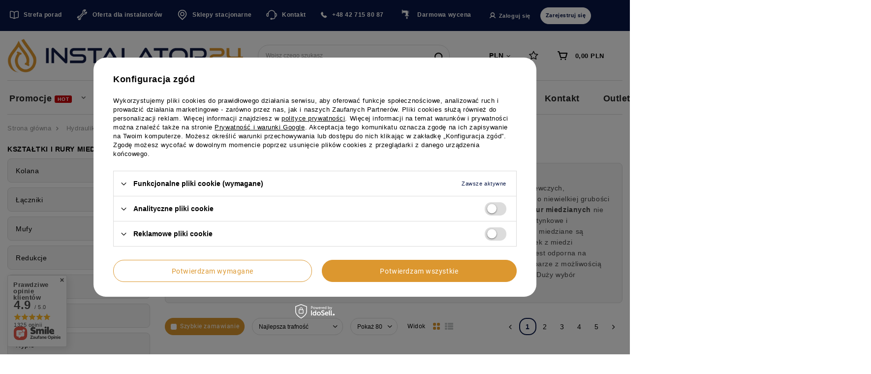

--- FILE ---
content_type: text/html; charset=utf-8
request_url: https://instalator24.pl/pl/menu/ksztaltki-i-rury-miedziane-568.html
body_size: 43626
content:
<!DOCTYPE html>
<html lang="pl" class="--vat --gross " ><head><meta name='viewport' content='user-scalable=no, initial-scale = 1.0, maximum-scale = 1.0, width=device-width, viewport-fit=cover'/> <link rel="preload" crossorigin="anonymous" as="font" href="/gfx/standards/fontello.woff?v=2"><meta http-equiv="Content-Type" content="text/html; charset=utf-8"><meta http-equiv="X-UA-Compatible" content="IE=edge"><title>Kształtki i Rury Miedziane - Solidne Rozwiązania - Instalator24</title><meta name="keywords" content="Hydraulika | Kształtki i rury | Kształtki i rury miedziane | Kolana, Łączniki, Mufy, Redukcje, Rury, Trójniki, Nyple, systemy grzewcze i sanitarne, pompy ciepła, klimatyzatory, kotły, piece"><meta name="description" content="Kształtki i Rury Miedziane gwarantują solidne i trwałe rozwiązania w każdej instalacji. Ulepsz swoje systemy! Sprawdź ofertę teraz!"><link rel="icon" href="/gfx/pol/favicon.ico"><meta name="theme-color" content="#081746"><meta name="msapplication-navbutton-color" content="#081746"><meta name="apple-mobile-web-app-status-bar-style" content="#081746"><link rel="preload stylesheet" as="style" href="/gfx/pol/style.css.gzip?r=1753953791"><script>var app_shop={urls:{prefix:'data="/gfx/'.replace('data="', '')+'pol/',graphql:'/graphql/v1/'},vars:{priceType:'gross',priceTypeVat:true,productDeliveryTimeAndAvailabilityWithBasket:false,geoipCountryCode:'US',currency:{id:'PLN',symbol:'PLN',country:'pl',format:'###,##0.00',beforeValue:false,space:true,decimalSeparator:',',groupingSeparator:' '},language:{id:'pol',symbol:'pl',name:'Polski'},},txt:{priceTypeText:' brutto',},fn:{},fnrun:{},files:[],graphql:{}};const getCookieByName=(name)=>{const value=`; ${document.cookie}`;const parts = value.split(`; ${name}=`);if(parts.length === 2) return parts.pop().split(';').shift();return false;};if(getCookieByName('freeeshipping_clicked')){document.documentElement.classList.remove('--freeShipping');}if(getCookieByName('rabateCode_clicked')){document.documentElement.classList.remove('--rabateCode');}function hideClosedBars(){const closedBarsArray=JSON.parse(localStorage.getItem('closedBars'))||[];if(closedBarsArray.length){const styleElement=document.createElement('style');styleElement.textContent=`${closedBarsArray.map((el)=>`#${el}`).join(',')}{display:none !important;}`;document.head.appendChild(styleElement);}}hideClosedBars();</script><meta name="robots" content="index,follow"><meta name="rating" content="general"><meta name="Author" content="Instalator24 - Profesjonalne systemy grzewcze na bazie IdoSell (www.idosell.com/shop).">
<!-- Begin LoginOptions html -->

<style>
#client_new_social .service_item[data-name="service_Apple"]:before, 
#cookie_login_social_more .service_item[data-name="service_Apple"]:before,
.oscop_contact .oscop_login__service[data-service="Apple"]:before {
    display: block;
    height: 2.6rem;
    content: url('/gfx/standards/apple.svg?r=1743165583');
}
.oscop_contact .oscop_login__service[data-service="Apple"]:before {
    height: auto;
    transform: scale(0.8);
}
#client_new_social .service_item[data-name="service_Apple"]:has(img.service_icon):before,
#cookie_login_social_more .service_item[data-name="service_Apple"]:has(img.service_icon):before,
.oscop_contact .oscop_login__service[data-service="Apple"]:has(img.service_icon):before {
    display: none;
}
</style>

<!-- End LoginOptions html -->

<!-- Open Graph -->
<meta property="og:type" content="website"><meta property="og:url" content="https://instalator24.pl/pl/menu/ksztaltki-i-rury-miedziane-568.html
"><meta property="og:title" content="Kształtki i rury miedziane | Kształtki i rury | Hydraulika"><meta property="og:description" content="Kształtki i rury miedziane | Hydraulika | Kształtki i rury"><meta property="og:site_name" content="Instalator24 - Profesjonalne systemy grzewcze"><meta property="og:locale" content="pl_PL"><meta property="og:image" content="https://instalator24.pl/hpeciai/c17a7f113b494c32ee0b66688c4043a9/pol_pl_Rura-miedziana-505-28-x-1-mm-1m-Perfexim-70-505-2810-030-12145_3.jpg"><meta property="og:image:width" content="550"><meta property="og:image:height" content="550"><script >
window.dataLayer = window.dataLayer || [];
window.gtag = function gtag() {
dataLayer.push(arguments);
}
gtag('consent', 'default', {
'ad_storage': 'denied',
'analytics_storage': 'denied',
'ad_personalization': 'denied',
'ad_user_data': 'denied',
'wait_for_update': 500
});

gtag('set', 'ads_data_redaction', true);
</script><script id="iaiscript_1" data-requirements="W10=" data-ga4_sel="ga4script">
window.iaiscript_1 = `<${'script'}  class='google_consent_mode_update'>
gtag('consent', 'update', {
'ad_storage': 'denied',
'analytics_storage': 'denied',
'ad_personalization': 'denied',
'ad_user_data': 'denied'
});
</${'script'}>`;
</script>
<!-- End Open Graph -->
<link rel="next" href="https://instalator24.pl/pl/menu/ksztaltki-i-rury-miedziane-568.html?counter=1"/>
<link rel="canonical" href="https://instalator24.pl/pl/menu/ksztaltki-i-rury-miedziane-568.html" />

                <!-- Global site tag (gtag.js) -->
                <script  async src="https://www.googletagmanager.com/gtag/js?id=AW-384047379"></script>
                <script >
                    window.dataLayer = window.dataLayer || [];
                    window.gtag = function gtag(){dataLayer.push(arguments);}
                    gtag('js', new Date());
                    
                    gtag('config', 'AW-384047379', {"allow_enhanced_conversions":true});
gtag('config', 'G-J88CZ24ETF');

                </script>
                <link rel="stylesheet" type="text/css" href="/data/designs/681b53e3e771d0.44531321_14/gfx/pol/custom.css.gzip?r=1768481548">            <!-- Google Tag Manager -->
                    <script >(function(w,d,s,l,i){w[l]=w[l]||[];w[l].push({'gtm.start':
                    new Date().getTime(),event:'gtm.js'});var f=d.getElementsByTagName(s)[0],
                    j=d.createElement(s),dl=l!='dataLayer'?'&l='+l:'';j.async=true;j.src=
                    'https://www.googletagmanager.com/gtm.js?id='+i+dl;f.parentNode.insertBefore(j,f);
                    })(window,document,'script','dataLayer','GTM-K2NBF2Z');</script>
            <!-- End Google Tag Manager --><link rel="preload" as="image" media="(max-width: 420px)" href="hpeciai/1150033dbe111f00cc772c1dbd909e2b/pol_is_Rura-miedziana-505-28-x-1-mm-1m-Perfexim-70-505-2810-030-12145.jpg"><link rel="preload" as="image" media="(min-width: 420.1px)" href="hpeciai/641201aa9b77f1b0a604fcfbfd099536/pol_il_Rura-miedziana-505-28-x-1-mm-1m-Perfexim-70-505-2810-030-12145.jpg"><link rel="preload" as="image" media="(max-width: 420px)" href="hpeciai/51e6e6dbd8fd7e5fc405f0922d4be5e8/pol_is_Trojnik-zaciskowy-miedziany-22-mm-GAZ-WODA-Frabo-RS9130022022022-11941.jpg"><link rel="preload" as="image" media="(min-width: 420.1px)" href="hpeciai/213bbad4d73134acae1f33039c1a0216/pol_il_Trojnik-zaciskowy-miedziany-22-mm-GAZ-WODA-Frabo-RS9130022022022-11941.jpg"></head><body><div id="container" class="search_page container max-width-1200"><header class=" commercial_banner"><script class="ajaxLoad">app_shop.vars.vat_registered="true";app_shop.vars.currency_format="###,##0.00";app_shop.vars.currency_before_value=false;app_shop.vars.currency_space=true;app_shop.vars.symbol="PLN";app_shop.vars.id="PLN";app_shop.vars.baseurl="http://instalator24.pl/";app_shop.vars.sslurl="https://instalator24.pl/";app_shop.vars.curr_url="%2Fpl%2Fmenu%2Fksztaltki-i-rury-miedziane-568.html";var currency_decimal_separator=',';var currency_grouping_separator=' ';app_shop.vars.blacklist_extension=["exe","com","swf","js","php"];app_shop.vars.blacklist_mime=["application/javascript","application/octet-stream","message/http","text/javascript","application/x-deb","application/x-javascript","application/x-shockwave-flash","application/x-msdownload"];app_shop.urls.contact="/pl/contact.html";</script><div id="viewType" style="display:none"></div><div id="logo" class="d-flex align-items-center"><a href="/" target="_self"><img src="/data/gfx/mask/pol/logo_1_big.png" alt="Logo hurtowni Instalator24" width="2415" height="346"></a></div><form action="https://instalator24.pl/pl/search.html" method="get" id="menu_search" class="menu_search"><a href="#showSearchForm" class="menu_search__mobile"></a><div class="menu_search__block"><div class="menu_search__item --input"><input class="menu_search__input" type="text" name="text" autocomplete="off" placeholder="Wpisz czego szukasz"><button class="menu_search__submit" type="submit"></button></div><div class="menu_search__item --results search_result"></div></div></form><div id="menu_settings" class="align-items-center justify-content-center justify-content-lg-end"><div class="open_trigger"><span class="d-none d-md-inline-block flag_txt">PLN</span><div class="menu_settings_wrapper d-md-none"><div class="menu_settings_inline"><div class="menu_settings_header">
								Język i waluta: 
							</div><div class="menu_settings_content"><span class="menu_settings_flag flag flag_pol"></span><strong class="menu_settings_value"><span class="menu_settings_language">pl</span><span> | </span><span class="menu_settings_currency">PLN</span></strong></div></div><div class="menu_settings_inline"><div class="menu_settings_header">
								Dostawa do: 
							</div><div class="menu_settings_content"><strong class="menu_settings_value">Polska</strong></div></div></div><i class="icon-angle-down d-none d-md-inline-block"></i></div><form action="https://instalator24.pl/pl/settings.html" method="post"><ul><li><div class="form-group"><label for="menu_settings_curr">Waluta</label><div class="select-after"><select class="form-control" name="curr" id="menu_settings_curr"><option value="PLN" selected>PLN</option><option value="EUR">EUR (1 PLN = 0.2633EUR)
															</option></select></div></div></li><li class="buttons"><button class="btn --solid --large" type="submit">
								Zastosuj zmiany
							</button></li></ul></form><div id="menu_additional"><a class="account_link" href="https://instalator24.pl/pl/login.html">Zaloguj się</a><div class="shopping_list_top" data-empty="true"><a href="https://instalator24.pl/pl/shoppinglist" class="wishlist_link slt_link"><span>Listy zakupowe</span></a><div class="slt_lists"><ul class="slt_lists__nav"><li class="slt_lists__nav_item" data-list_skeleton="true" data-list_id="true" data-shared="true"><a class="slt_lists__nav_link" data-list_href="true"><span class="slt_lists__nav_name" data-list_name="true"></span><span class="slt_lists__count" data-list_count="true">0</span></a></li></ul><span class="slt_lists__empty">Dodaj produkty, które lubisz i chcesz kupić później.</span></div></div></div></div><div class="shopping_list_top_mobile d-none" data-empty="true"><a href="https://instalator24.pl/pl/shoppinglist" class="sltm_link"></a></div><div class="sl_choose sl_dialog"><div class="sl_choose__wrapper sl_dialog__wrapper"><div class="sl_choose__item --top sl_dialog_close mb-2"><strong class="sl_choose__label">Zapisz na liście z wyceną</strong></div><div class="sl_choose__item --lists" data-empty="true"><div class="sl_choose__list f-group --radio m-0 d-md-flex align-items-md-center justify-content-md-between" data-list_skeleton="true" data-list_id="true" data-shared="true"><input type="radio" name="add" class="sl_choose__input f-control" id="slChooseRadioSelect" data-list_position="true"><label for="slChooseRadioSelect" class="sl_choose__group_label f-label py-4" data-list_position="true"><span class="sl_choose__sub d-flex align-items-center"><span class="sl_choose__name" data-list_name="true"></span><span class="sl_choose__count" data-list_count="true">0</span></span></label><button type="button" class="sl_choose__button --desktop btn --solid">Zapisz</button></div></div><div class="sl_choose__item --create sl_create mt-4"><a href="#new" class="sl_create__link  align-items-center">Stwórz nową listę zakupową</a><form class="sl_create__form align-items-center"><div class="sl_create__group f-group --small mb-0"><input type="text" class="sl_create__input f-control" required="required"><label class="sl_create__label f-label">Nazwa nowej listy</label></div><button type="submit" class="sl_create__button btn --solid ml-2 ml-md-3">Utwórz listę</button></form></div><div class="sl_choose__item --mobile mt-4 d-flex justify-content-center d-md-none"><button class="sl_choose__button --mobile btn --solid --large">Zapisz</button></div></div></div><div class="sign-in_menu"><a class="account_link" href="https://instalator24.pl/pl/login.html"><i class="icon-user"></i>Zaloguj się</a><a class="sign-in_menu__register btn --small --solid" href="https://instalator24.pl/pl/login.html">
    				    Zarejestruj się
    				  </a></div><nav id="menu_categories3" class="wide"><button type="button" class="navbar-toggler"><i class="icon-reorder"></i></button><div class="navbar-collapse" id="menu_navbar3"><ul class="navbar-nav mx-md-n2"><li class="nav-item"><a  href="/blog-list.php" target="_self" title="Strefa porad" class="nav-link nav-gfx" ><img alt="Strefa porad" title="Strefa porad" src="/data/gfx/pol/navigation/1_3_i_102.svg"><span class="gfx_lvl_1">Strefa porad</span></a></li><li class="nav-item"><a  href="https://instalator24.pl/pl/client-new.html?register&amp;wholesaler=true" target="_self" title="Oferta dla instalatorów" class="nav-link nav-gfx" ><img alt="Oferta dla instalatorów" title="Oferta dla instalatorów" src="/data/gfx/pol/navigation/1_3_i_104.svg"><span class="gfx_lvl_1">Oferta dla instalatorów</span></a></li><li class="nav-item"><a  href="/stocks.php" target="_self" title="Sklepy stacjonarne" class="nav-link nav-gfx" ><img alt="Sklepy stacjonarne" title="Sklepy stacjonarne" src="/data/gfx/pol/navigation/1_3_i_106.svg"><span class="gfx_lvl_1">Sklepy stacjonarne</span></a></li><li class="nav-item"><a  href="/contact.php" target="_self" title="Kontakt" class="nav-link nav-gfx" ><img alt="Kontakt" title="Kontakt" src="/data/gfx/pol/navigation/1_3_i_137.svg"><span class="gfx_lvl_1">Kontakt</span></a></li><li class="nav-item"><a  href="tel:+48427158087" target="_self" title="+48 42 715 80 87" class="nav-link nav-gfx" ><img alt="+48 42 715 80 87" title="+48 42 715 80 87" src="/data/gfx/pol/navigation/1_3_i_451.svg"><span class="gfx_lvl_1">+48 42 715 80 87</span></a></li><li class="nav-item"><a  href="https://instalator24.pl/pl/contact.html" target="_self" title="Darmowa wycena" class="nav-link nav-gfx" ><img alt="Darmowa wycena" title="Darmowa wycena" src="/data/gfx/pol/navigation/1_3_i_1766.png" data-omo="img" data-omo_img="/data/gfx/pol/navigation/1_3_o_1766.png"><span class="gfx_lvl_1">Darmowa wycena</span></a></li></ul></div></nav><div id="menu_basket" class="topBasket"><a class="topBasket__sub" href="/basketedit.php"><span class="badge badge-info"></span><strong class="topBasket__price" style="display: none;">0,00 PLN</strong></a><div class="topBasket__details --products" style="display: none;"><div class="topBasket__block --labels"><label class="topBasket__item --name">OFERTA</label><label class="topBasket__item --sum">Ilość</label><label class="topBasket__item --prices">Cena</label></div><div class="topBasket__block --products"></div></div><div class="topBasket__details --shipping" style="display: none;"><span class="topBasket__name">Koszt dostawy od</span><span id="shipppingCost"></span></div><script>
						app_shop.vars.cache_html = true;
					</script></div><nav id="menu_categories" class="wide"><button type="button" class="navbar-toggler"><i class="icon-reorder"></i></button><div class="navbar-collapse" id="menu_navbar"><ul class="navbar-nav mx-md-n2"><li class="nav-item"><a  href="/pl/navigation/promocje-1724.html" target="_self" title="Promocje" class="nav-link" >Promocje</a><ul class="navbar-subnav"><li class="nav-item empty"><a  href="https://instalator24.pl/pl/promotions/promocja.html" target="_self" title="Wszystkie promocje" class="nav-link" >Wszystkie promocje</a></li><li class="navbar-oversubnav__img --hotspot menu_hotspot --skeleton"><div class="menu_hotspot__product"><div class="menu_hotspot__productIcon"></div><div class="menu_hotspot__productName"></div><div class="menu_hotspot__productPrices"></div><div class="menu_hotspot__productButton"></div></div></li></ul></li><li class="nav-item"><a  href="/pl/navigation/fotowoltaika-1732.html" target="_self" title="Fotowoltaika" class="nav-link" >Fotowoltaika</a><ul class="navbar-subnav"><li class="nav-item empty"><a  href="/pl/menu/panele-fotowoltaiczne-1734.html" target="_self" title="Panele fotowoltaiczne" class="nav-link" >Panele fotowoltaiczne</a></li><li class="nav-item"><a  href="/pl/menu/falowniki-fotowoltaiczne-1735.html" target="_self" title="Falowniki fotowoltaiczne" class="nav-link" >Falowniki fotowoltaiczne</a><ul class="navbar-subsubnav"><li class="nav-item empty"><a  href="/pl/menu/falowniki-3-fazowe-1736.html" target="_self" title="Falowniki 3-fazowe" class="nav-link" >Falowniki 3-fazowe</a></li><li class="nav-item empty"><a  href="/pl/menu/akcesoria-1739.html" target="_self" title="Akcesoria" class="nav-link" >Akcesoria</a></li><li class="navbar-oversubsubnav__img hotspot menu_hotspot --skeleton"><div class="menu_hotspot__product"><div class="menu_hotspot__productIcon"></div><div class="menu_hotspot__productName"></div><div class="menu_hotspot__productPrices"></div><div class="menu_hotspot__productButton"></div></div></li></ul></li><li class="nav-item --all empty"><a class="nav-link" href="/pl/navigation/fotowoltaika-1732.html">+ Pokaż wszystkie</a></li><li class="navbar-oversubnav__img --hotspot menu_hotspot --skeleton"><div class="menu_hotspot__product"><div class="menu_hotspot__productIcon"></div><div class="menu_hotspot__productName"></div><div class="menu_hotspot__productPrices"></div><div class="menu_hotspot__productButton"></div></div></li></ul></li><li class="nav-item"><a  href="/pl/navigation/ogrzewanie-453.html" target="_self" title="Ogrzewanie" class="nav-link" >Ogrzewanie</a><ul class="navbar-subnav"><li class="nav-item"><a  href="/pl/menu/pompy-ciepla-488.html" target="_self" title="Pompy ciepła" class="nav-link" >Pompy ciepła</a><ul class="navbar-subsubnav" data-hotspot="12535"><li class="nav-item empty"><a  href="/pl/menu/powietrzne-pompy-ciepla-489.html" target="_self" title="Powietrzne pompy ciepła" class="nav-link nav-gfx" ><span class="gfx_lvl_3">Powietrzne pompy ciepła</span></a></li><li class="nav-item empty"><a  href="/pl/menu/gruntowe-pompy-ciepla-733.html" target="_self" title="Gruntowe pompy ciepła" class="nav-link" >Gruntowe pompy ciepła</a></li><li class="nav-item empty"><a  href="/pl/menu/akcesoria-do-pomp-ciepla-613.html" target="_self" title="Akcesoria do pomp ciepła" class="nav-link" >Akcesoria do pomp ciepła</a></li><li class="navbar-oversubsubnav__img hotspot menu_hotspot --skeleton"><div class="menu_hotspot__product"><div class="menu_hotspot__productIcon"></div><div class="menu_hotspot__productName"></div><div class="menu_hotspot__productPrices"></div><div class="menu_hotspot__productButton"></div></div></li></ul></li><li class="nav-item"><a  href="/pl/menu/kotly-i-piece-460.html" target="_self" title="Kotły i piece" class="nav-link" >Kotły i piece</a><ul class="navbar-subsubnav" data-hotspot="12228"><li class="nav-item empty"><a  href="/pl/menu/kotly-gazowe-kondensacyjne-470.html" target="_self" title="Kotły gazowe kondensacyjne" class="nav-link nav-gfx" ><span class="gfx_lvl_3">Kotły gazowe kondensacyjne</span></a></li><li class="nav-item empty"><a  href="/pl/menu/kotly-z-otwarta-komora-534.html" target="_self" title="Kotły z otwartą komorą" class="nav-link" >Kotły z otwartą komorą</a></li><li class="nav-item empty"><a  href="/pl/menu/kotly-elektryczne-490.html" target="_self" title="Kotły elektryczne" class="nav-link" >Kotły elektryczne</a></li><li class="nav-item empty"><a  href="/pl/menu/kotly-na-paliwa-stale-491.html" target="_self" title="Kotły na paliwa stałe" class="nav-link" >Kotły na paliwa stałe</a></li><li class="nav-item empty"><a  href="/pl/menu/kotly-olejowe-2194.html" target="_self" title="Kotły olejowe" class="nav-link" >Kotły olejowe</a></li><li class="nav-item empty"><a  href="/pl/menu/akcesoria-do-kotlow-461.html" target="_self" title="Akcesoria do kotłów" class="nav-link" >Akcesoria do kotłów</a></li><li class="navbar-oversubsubnav__img hotspot menu_hotspot --skeleton"><div class="menu_hotspot__product"><div class="menu_hotspot__productIcon"></div><div class="menu_hotspot__productName"></div><div class="menu_hotspot__productPrices"></div><div class="menu_hotspot__productButton"></div></div></li></ul></li><li class="nav-item"><a  href="/pl/menu/zbiorniki-na-wode-c-w-u-i-c-o-510.html" target="_self" title="Zbiorniki na wodę C.W.U i C.O." class="nav-link nav-gfx" ><span class="gfx_lvl_2">Zbiorniki na wodę C.W.U i C.O.</span></a><ul class="navbar-subsubnav" data-hotspot="12466"><li class="nav-item empty"><a  href="/pl/menu/zasobniki-i-wymienniki-734.html" target="_self" title="Zasobniki i wymienniki" class="nav-link" >Zasobniki i wymienniki</a></li><li class="nav-item empty"><a  href="/pl/menu/bufory-735.html" target="_self" title="Bufory" class="nav-link" >Bufory</a></li><li class="nav-item empty"><a  href="/pl/menu/zbiorniki-kombinowane-799.html" target="_self" title="Zbiorniki kombinowane" class="nav-link" >Zbiorniki kombinowane</a></li><li class="nav-item empty"><a  href="/pl/menu/zbiorniki-hydroforowe-1726.html" target="_self" title="Zbiorniki hydroforowe" class="nav-link" >Zbiorniki hydroforowe</a></li><li class="nav-item empty"><a  href="/pl/menu/ogrzewacze-wody-497.html" target="_self" title="Ogrzewacze wody" class="nav-link" >Ogrzewacze wody</a></li><li class="navbar-oversubsubnav__img hotspot menu_hotspot --skeleton"><div class="menu_hotspot__product"><div class="menu_hotspot__productIcon"></div><div class="menu_hotspot__productName"></div><div class="menu_hotspot__productPrices"></div><div class="menu_hotspot__productButton"></div></div></li></ul></li><li class="nav-item"><a  href="/pl/menu/ogrzewanie-podlogowe-482.html" target="_self" title="Ogrzewanie podłogowe" class="nav-link" >Ogrzewanie podłogowe</a><ul class="navbar-subsubnav"><li class="nav-item empty"><a  href="/pl/menu/ksztaltki-i-rury-pex-483.html" target="_self" title="Kształtki i rury pex" class="nav-link nav-gfx" ><span class="gfx_lvl_3">Kształtki i rury pex</span></a></li><li class="nav-item empty"><a  href="/pl/menu/rozdzielacze-518.html" target="_self" title="Rozdzielacze" class="nav-link nav-gfx" ><span class="gfx_lvl_3">Rozdzielacze</span></a></li><li class="nav-item empty"><a  href="/pl/menu/sterowanie-484.html" target="_self" title="Sterowanie" class="nav-link" >Sterowanie</a></li><li class="nav-item empty"><a  href="/pl/menu/folie-izolacyjne-506.html" target="_self" title="Folie izolacyjne" class="nav-link" >Folie izolacyjne</a></li><li class="nav-item empty"><a  href="/pl/menu/akcesoria-do-ogrzewania-podlogowego-512.html" target="_self" title="Akcesoria do ogrzewania podłogowego" class="nav-link" >Akcesoria do ogrzewania podłogowego</a></li><li class="nav-item empty"><a  href="/pl/menu/narzedzia-i-materialy-montazowe-do-ogrzewania-podlogowego-516.html" target="_self" title="Narzędzia i materiały montażowe do ogrzewania podłogowego" class="nav-link" >Narzędzia i materiały montażowe do ogrzewania podłogowego</a></li><li class="nav-item empty"><a  href="/pl/menu/szafki-681.html" target="_self" title="Szafki" class="nav-link" >Szafki</a></li><li class="nav-item empty"><a  href="/pl/menu/moduly-mieszajace-1806.html" target="_self" title="Moduły mieszające" class="nav-link" >Moduły mieszające</a></li><li class="navbar-oversubsubnav__img hotspot menu_hotspot --skeleton"><div class="menu_hotspot__product"><div class="menu_hotspot__productIcon"></div><div class="menu_hotspot__productName"></div><div class="menu_hotspot__productPrices"></div><div class="menu_hotspot__productButton"></div></div></li></ul></li><li class="nav-item"><a  href="/pl/menu/kominy-454.html" target="_self" title="Kominy" class="nav-link" >Kominy</a><ul class="navbar-subsubnav"><li class="nav-item empty"><a  href="/pl/menu/kominy-tworzywowe-do-kotlow-gazowych-kondensacyjnych-455.html" target="_self" title="Kominy tworzywowe do kotłów gazowych kondensacyjnych" class="nav-link" >Kominy tworzywowe do kotłów gazowych kondensacyjnych</a></li><li class="nav-item empty"><a  href="/pl/menu/kominy-stalowe-do-kotlow-gazowych-kondensacyjnych-649.html" target="_self" title="Kominy stalowe do kotłów gazowych kondensacyjnych" class="nav-link" >Kominy stalowe do kotłów gazowych kondensacyjnych</a></li><li class="nav-item empty"><a  href="/pl/menu/akcesoria-do-systemow-kominowych-661.html" target="_self" title="Akcesoria do systemów kominowych" class="nav-link" >Akcesoria do systemów kominowych</a></li><li class="navbar-oversubsubnav__img hotspot menu_hotspot --skeleton"><div class="menu_hotspot__product"><div class="menu_hotspot__productIcon"></div><div class="menu_hotspot__productName"></div><div class="menu_hotspot__productPrices"></div><div class="menu_hotspot__productButton"></div></div></li></ul></li><li class="nav-item"><a  href="/pl/menu/akcesoria-grzewcze-456.html" target="_self" title="Akcesoria grzewcze" class="nav-link" >Akcesoria grzewcze</a><ul class="navbar-subsubnav"><li class="nav-item empty"><a  href="/pl/menu/armatura-pomiarowa-457.html" target="_self" title="Armatura pomiarowa" class="nav-link" >Armatura pomiarowa</a></li><li class="nav-item empty"><a  href="/pl/menu/grzalki-495.html" target="_self" title="Grzałki" class="nav-link" >Grzałki</a></li><li class="nav-item empty"><a  href="/pl/menu/przewody-gazowe-rozciagliwe-726.html" target="_self" title="Przewody gazowe rozciągliwe" class="nav-link" >Przewody gazowe rozciągliwe</a></li><li class="navbar-oversubsubnav__img hotspot menu_hotspot --skeleton"><div class="menu_hotspot__product"><div class="menu_hotspot__productIcon"></div><div class="menu_hotspot__productName"></div><div class="menu_hotspot__productPrices"></div><div class="menu_hotspot__productButton"></div></div></li></ul></li><li class="nav-item"><a  href="/pl/menu/stabilizacja-cisnienia-459.html" target="_self" title="Stabilizacja ciśnienia" class="nav-link" >Stabilizacja ciśnienia</a><ul class="navbar-subsubnav"><li class="nav-item empty"><a  href="/pl/menu/reduktory-cisnienia-718.html" target="_self" title="Reduktory ciśnienia" class="nav-link" >Reduktory ciśnienia</a></li><li class="nav-item empty"><a  href="/pl/menu/naczynia-wzbiorcze-719.html" target="_self" title="Naczynia wzbiorcze" class="nav-link" >Naczynia wzbiorcze</a></li><li class="navbar-oversubsubnav__img hotspot menu_hotspot --skeleton"><div class="menu_hotspot__product"><div class="menu_hotspot__productIcon"></div><div class="menu_hotspot__productName"></div><div class="menu_hotspot__productPrices"></div><div class="menu_hotspot__productButton"></div></div></li></ul></li><li class="nav-item"><a  href="/pl/menu/regulatory-i-sterowniki-608.html" target="_self" title="Regulatory i sterowniki" class="nav-link" >Regulatory i sterowniki</a><ul class="navbar-subsubnav"><li class="nav-item empty"><a  href="/pl/menu/sterowniki-pomp-609.html" target="_self" title="Sterowniki pomp" class="nav-link" >Sterowniki pomp</a></li><li class="nav-item empty"><a  href="/pl/menu/sterowniki-kotlow-610.html" target="_self" title="Sterowniki kotłów" class="nav-link" >Sterowniki kotłów</a></li><li class="nav-item empty"><a  href="/pl/menu/regulatory-temperatury-611.html" target="_self" title="Regulatory temperatury" class="nav-link" >Regulatory temperatury</a></li><li class="nav-item empty"><a  href="/pl/menu/akcesoria-do-regulatorow-i-sterownikow-612.html" target="_self" title="Akcesoria do regulatorów i sterowników" class="nav-link" >Akcesoria do regulatorów i sterowników</a></li><li class="navbar-oversubsubnav__img hotspot menu_hotspot --skeleton"><div class="menu_hotspot__product"><div class="menu_hotspot__productIcon"></div><div class="menu_hotspot__productName"></div><div class="menu_hotspot__productPrices"></div><div class="menu_hotspot__productButton"></div></div></li></ul></li><li class="nav-item"><a  href="/pl/menu/grzejniki-727.html" target="_self" title="Grzejniki" class="nav-link" >Grzejniki</a><ul class="navbar-subsubnav"><li class="nav-item empty"><a  href="/pl/menu/grzejniki-stalowe-728.html" target="_self" title="Grzejniki stalowe" class="nav-link" >Grzejniki stalowe</a></li><li class="nav-item empty"><a  href="/pl/menu/grzejniki-lazienkowe-732.html" target="_self" title="Grzejniki łazienkowe" class="nav-link" >Grzejniki łazienkowe</a></li><li class="nav-item empty"><a  href="/pl/menu/grzejniki-elektryczne-1777.html" target="_self" title="Grzejniki elektryczne" class="nav-link" >Grzejniki elektryczne</a></li><li class="nav-item empty"><a  href="/pl/menu/zawory-i-glowice-797.html" target="_self" title="Zawory i głowice" class="nav-link" >Zawory i głowice</a></li><li class="nav-item empty"><a  href="/pl/menu/akcesoria-796.html" target="_self" title="Akcesoria" class="nav-link" >Akcesoria</a></li><li class="navbar-oversubsubnav__img hotspot menu_hotspot --skeleton"><div class="menu_hotspot__product"><div class="menu_hotspot__productIcon"></div><div class="menu_hotspot__productName"></div><div class="menu_hotspot__productPrices"></div><div class="menu_hotspot__productButton"></div></div></li></ul></li><li class="nav-item"><a  href="/pl/menu/izolacje-techniczne-634.html" target="_self" title="Izolacje techniczne" class="nav-link" >Izolacje techniczne</a><ul class="navbar-subsubnav"><li class="nav-item empty"><a  href="/pl/menu/otuliny-polietylenowe-635.html" target="_self" title="Otuliny polietylenowe" class="nav-link" >Otuliny polietylenowe</a></li><li class="nav-item empty"><a  href="/pl/menu/izolacje-kauczukowe-636.html" target="_self" title="Izolacje kauczukowe" class="nav-link" >Izolacje kauczukowe</a></li><li class="navbar-oversubsubnav__img hotspot menu_hotspot --skeleton"><div class="menu_hotspot__product"><div class="menu_hotspot__productIcon"></div><div class="menu_hotspot__productName"></div><div class="menu_hotspot__productPrices"></div><div class="menu_hotspot__productButton"></div></div></li></ul></li><li class="nav-item"><a  href="/pl/menu/sprzegla-hydrauliczne-i-rozdzielacze-662.html" target="_self" title="Sprzęgła hydrauliczne i rozdzielacze" class="nav-link" >Sprzęgła hydrauliczne i rozdzielacze</a><ul class="navbar-subsubnav"><li class="nav-item empty"><a  href="/pl/menu/sprzegla-hydrauliczne-679.html" target="_self" title="Sprzęgła hydrauliczne" class="nav-link" >Sprzęgła hydrauliczne</a></li><li class="nav-item empty"><a  href="/pl/menu/rozdzielacze-663.html" target="_self" title="Rozdzielacze" class="nav-link" >Rozdzielacze</a></li><li class="navbar-oversubsubnav__img hotspot menu_hotspot --skeleton"><div class="menu_hotspot__product"><div class="menu_hotspot__productIcon"></div><div class="menu_hotspot__productName"></div><div class="menu_hotspot__productPrices"></div><div class="menu_hotspot__productButton"></div></div></li></ul></li><li class="nav-item empty"><a  href="/pl/menu/szafki-do-rozdzielaczy-682.html" target="_self" title="Szafki do rozdzielaczy" class="nav-link" >Szafki do rozdzielaczy</a></li><li class="nav-item empty"><a  href="/pl/menu/wymienniki-ciepla-738.html" target="_self" title="Wymienniki ciepła" class="nav-link" >Wymienniki ciepła</a></li><li class="nav-item --all empty"><a class="nav-link" href="/pl/navigation/ogrzewanie-453.html">+ Pokaż wszystkie</a></li><li class="navbar-oversubnav__img --hotspot menu_hotspot --skeleton"><div class="menu_hotspot__product"><div class="menu_hotspot__productIcon"></div><div class="menu_hotspot__productName"></div><div class="menu_hotspot__productPrices"></div><div class="menu_hotspot__productButton"></div></div></li></ul></li><li class="nav-item active"><a  href="/pl/navigation/hydraulika-452.html" target="_self" title="Hydraulika" class="nav-link active" >Hydraulika</a><ul class="navbar-subnav"><li class="nav-item"><a  href="/pl/menu/narzedzia-i-bhp-759.html" target="_self" title="Narzędzia i BHP" class="nav-link" >Narzędzia i BHP</a><ul class="navbar-subsubnav"><li class="nav-item empty"><a  href="/pl/menu/bhp-760.html" target="_self" title="BHP" class="nav-link" >BHP</a></li><li class="nav-item empty"><a  href="/pl/menu/narzedzia-723.html" target="_self" title="Narzędzia" class="nav-link" >Narzędzia</a></li><li class="navbar-oversubsubnav__img hotspot menu_hotspot --skeleton"><div class="menu_hotspot__product"><div class="menu_hotspot__productIcon"></div><div class="menu_hotspot__productName"></div><div class="menu_hotspot__productPrices"></div><div class="menu_hotspot__productButton"></div></div></li></ul></li><li class="nav-item"><a  href="/pl/menu/systemy-instalacyjne-764.html" target="_self" title="Systemy instalacyjne" class="nav-link" >Systemy instalacyjne</a><ul class="navbar-subsubnav"><li class="nav-item empty"><a  href="/pl/menu/system-kan-therm-ultraline-765.html" target="_self" title="System KAN‑therm ultraLINE" class="nav-link" >System KAN‑therm ultraLINE</a></li><li class="nav-item empty"><a  href="/pl/menu/system-kan-therm-pp-1406.html" target="_self" title="System KAN-therm PP" class="nav-link" >System KAN-therm PP</a></li><li class="nav-item empty"><a  href="/pl/menu/system-kan-therm-ultrapress-766.html" target="_self" title="System KAN‑therm ultraPRESS" class="nav-link" >System KAN‑therm ultraPRESS</a></li><li class="nav-item empty"><a  href="/pl/menu/system-kan-therm-steel-767.html" target="_self" title="System KAN-therm Steel" class="nav-link" >System KAN-therm Steel</a></li><li class="nav-item empty"><a  href="/pl/menu/system-kan-therm-inox-768.html" target="_self" title="System KAN‑therm Inox" class="nav-link" >System KAN‑therm Inox</a></li><li class="nav-item empty"><a  href="/pl/menu/system-kan-therm-inoxflow-1409.html" target="_self" title="System Kan-therm InoxFlow" class="nav-link" >System Kan-therm InoxFlow</a></li><li class="nav-item empty"><a  href="/pl/menu/system-perfexim-perfekt-777.html" target="_self" title="System PERFEXIM Perfekt" class="nav-link" >System PERFEXIM Perfekt</a></li><li class="nav-item empty"><a  href="/pl/menu/system-pp-detal-met-780.html" target="_self" title="System PP Detal-Met" class="nav-link" >System PP Detal-Met</a></li><li class="navbar-oversubsubnav__img hotspot menu_hotspot --skeleton"><div class="menu_hotspot__product"><div class="menu_hotspot__productIcon"></div><div class="menu_hotspot__productName"></div><div class="menu_hotspot__productPrices"></div><div class="menu_hotspot__productButton"></div></div></li></ul></li><li class="nav-item"><a  href="/pl/menu/pompy-462.html" target="_self" title="Pompy" class="nav-link" >Pompy</a><ul class="navbar-subsubnav"><li class="nav-item empty"><a  href="/pl/menu/pompy-do-wody-463.html" target="_self" title="Pompy do wody" class="nav-link nav-gfx" ><span class="gfx_lvl_3">Pompy do wody</span></a></li><li class="nav-item empty"><a  href="/pl/menu/pompy-do-kondensatu-648.html" target="_self" title="Pompy do kondensatu" class="nav-link" >Pompy do kondensatu</a></li><li class="nav-item empty"><a  href="/pl/menu/pompy-przemyslowe-1774.html" target="_self" title="Pompy przemysłowe" class="nav-link" >Pompy przemysłowe</a></li><li class="nav-item empty"><a  href="/pl/menu/grupy-pompowe-1784.html" target="_self" title="Grupy pompowe" class="nav-link" >Grupy pompowe</a></li><li class="nav-item empty"><a  href="/pl/menu/moduly-mieszajace-1807.html" target="_self" title="Moduły mieszające" class="nav-link" >Moduły mieszające</a></li><li class="navbar-oversubsubnav__img hotspot menu_hotspot --skeleton"><div class="menu_hotspot__product"><div class="menu_hotspot__productIcon"></div><div class="menu_hotspot__productName"></div><div class="menu_hotspot__productPrices"></div><div class="menu_hotspot__productButton"></div></div></li></ul></li><li class="nav-item"><a  href="/pl/menu/zawory-465.html" target="_self" title="Zawory" class="nav-link" >Zawory</a><ul class="navbar-subsubnav"><li class="nav-item empty"><a  href="/pl/menu/zawory-bezpieczenstwa-466.html" target="_self" title="Zawory bezpieczeństwa" class="nav-link" >Zawory bezpieczeństwa</a></li><li class="nav-item empty"><a  href="/pl/menu/zawory-kulowe-479.html" target="_self" title="Zawory kulowe" class="nav-link" >Zawory kulowe</a></li><li class="nav-item empty"><a  href="/pl/menu/zawory-odpowietrzajace-631.html" target="_self" title="Zawory odpowietrzające" class="nav-link" >Zawory odpowietrzające</a></li><li class="nav-item empty"><a  href="/pl/menu/zawory-grzejnikowe-632.html" target="_self" title="Zawory grzejnikowe" class="nav-link" >Zawory grzejnikowe</a></li><li class="nav-item empty"><a  href="/pl/menu/zawory-grzybkowe-757.html" target="_self" title="Zawory grzybkowe" class="nav-link" >Zawory grzybkowe</a></li><li class="nav-item empty"><a  href="/pl/menu/zawory-mieszajace-690.html" target="_self" title="Zawory mieszające" class="nav-link" >Zawory mieszające</a></li><li class="nav-item empty"><a  href="/pl/menu/zawory-czerpalne-696.html" target="_self" title="Zawory czerpalne" class="nav-link" >Zawory czerpalne</a></li><li class="nav-item empty"><a  href="/pl/menu/zawory-gazowe-698.html" target="_self" title="Zawory gazowe" class="nav-link" >Zawory gazowe</a></li><li class="nav-item empty"><a  href="/pl/menu/zawory-zwrotne-i-antyskazeniowe-699.html" target="_self" title="Zawory zwrotne i antyskażeniowe" class="nav-link" >Zawory zwrotne i antyskażeniowe</a></li><li class="nav-item empty"><a  href="/pl/menu/zawory-przelaczajace-704.html" target="_self" title="Zawory przełączające" class="nav-link" >Zawory przełączające</a></li><li class="nav-item empty"><a  href="/pl/menu/zawory-temperaturowe-705.html" target="_self" title="Zawory temperaturowe" class="nav-link" >Zawory temperaturowe</a></li><li class="nav-item empty"><a  href="/pl/menu/zawory-antyzamrozeniowe-743.html" target="_self" title="Zawory antyzamrożeniowe" class="nav-link" >Zawory antyzamrożeniowe</a></li><li class="nav-item empty"><a  href="/pl/menu/zawory-rownowazace-1796.html" target="_self" title="Zawory równoważące" class="nav-link" >Zawory równoważące</a></li><li class="navbar-oversubsubnav__img hotspot menu_hotspot --skeleton"><div class="menu_hotspot__product"><div class="menu_hotspot__productIcon"></div><div class="menu_hotspot__productName"></div><div class="menu_hotspot__productPrices"></div><div class="menu_hotspot__productButton"></div></div></li></ul></li><li class="nav-item"><a  href="/pl/menu/filtry-502.html" target="_self" title="Filtry" class="nav-link" >Filtry</a><ul class="navbar-subsubnav"><li class="nav-item empty"><a  href="/pl/menu/filtry-do-gazu-503.html" target="_self" title="Filtry do gazu" class="nav-link" >Filtry do gazu</a></li><li class="nav-item empty"><a  href="/pl/menu/filtry-skosny-siatkowy-504.html" target="_self" title="Filtry skośny siatkowy" class="nav-link" >Filtry skośny siatkowy</a></li><li class="nav-item empty"><a  href="/pl/menu/filtry-magnetyczne-505.html" target="_self" title="Filtry magnetyczne" class="nav-link" >Filtry magnetyczne</a></li><li class="nav-item empty"><a  href="/pl/menu/filtry-wody-pitnej-509.html" target="_self" title="Filtry wody pitnej" class="nav-link" >Filtry wody pitnej</a></li><li class="navbar-oversubsubnav__img hotspot menu_hotspot --skeleton"><div class="menu_hotspot__product"><div class="menu_hotspot__productIcon"></div><div class="menu_hotspot__productName"></div><div class="menu_hotspot__productPrices"></div><div class="menu_hotspot__productButton"></div></div></li></ul></li><li class="nav-item"><a  href="/pl/menu/uzdatnianie-wody-507.html" target="_self" title="Uzdatnianie wody" class="nav-link" >Uzdatnianie wody</a><ul class="navbar-subsubnav"><li class="nav-item empty"><a  href="/pl/menu/korpusy-narurowe-i-wklady-508.html" target="_self" title="Korpusy narurowe i wkłady" class="nav-link" >Korpusy narurowe i wkłady</a></li><li class="nav-item empty"><a  href="/pl/menu/zmiekczacze-wody-519.html" target="_self" title="Zmiękczacze wody" class="nav-link" >Zmiękczacze wody</a></li><li class="nav-item empty"><a  href="/pl/menu/akcesoria-do-uzdatniania-wody-677.html" target="_self" title="Akcesoria do uzdatniania wody" class="nav-link" >Akcesoria do uzdatniania wody</a></li><li class="navbar-oversubsubnav__img hotspot menu_hotspot --skeleton"><div class="menu_hotspot__product"><div class="menu_hotspot__productIcon"></div><div class="menu_hotspot__productName"></div><div class="menu_hotspot__productPrices"></div><div class="menu_hotspot__productButton"></div></div></li></ul></li><li class="nav-item empty"><a  href="/pl/menu/chemia-instalacyjna-511.html" target="_self" title="Chemia instalacyjna" class="nav-link" >Chemia instalacyjna</a></li><li class="nav-item active"><a  href="/pl/menu/ksztaltki-i-rury-513.html" target="_self" title="Kształtki i rury" class="nav-link active" >Kształtki i rury</a><ul class="navbar-subsubnav"><li class="nav-item empty"><a  href="/pl/menu/ksztaltki-i-rury-zgrzewane-pp-514.html" target="_self" title="Kształtki i rury zgrzewane PP" class="nav-link" >Kształtki i rury zgrzewane PP</a></li><li class="nav-item empty"><a  href="/pl/menu/ksztaltki-i-rury-stalowe-517.html" target="_self" title="Kształtki i rury stalowe" class="nav-link" >Kształtki i rury stalowe</a></li><li class="nav-item empty"><a  href="/pl/menu/ksztaltki-skrecane-571.html" target="_self" title="Kształtki skręcane" class="nav-link" >Kształtki skręcane</a></li><li class="nav-item empty"><a  href="/pl/menu/ksztaltki-i-rury-czarne-562.html" target="_self" title="Kształtki i rury czarne" class="nav-link" >Kształtki i rury czarne</a></li><li class="nav-item empty"><a  href="/pl/menu/ksztaltki-i-rury-ocynkowane-564.html" target="_self" title="Kształtki i rury ocynkowane" class="nav-link" >Kształtki i rury ocynkowane</a></li><li class="nav-item empty"><a  href="/pl/menu/ksztaltki-mosiezne-566.html" target="_self" title="Kształtki mosiężne" class="nav-link" >Kształtki mosiężne</a></li><li class="nav-item empty active"><a  href="/pl/menu/ksztaltki-i-rury-miedziane-568.html" target="_self" title="Kształtki i rury miedziane" class="nav-link active" >Kształtki i rury miedziane</a></li><li class="nav-item empty"><a  href="/pl/menu/ksztaltki-pe-elektrooporowe-575.html" target="_self" title="Kształtki PE elektrooporowe" class="nav-link" >Kształtki PE elektrooporowe</a></li><li class="nav-item empty"><a  href="/pl/menu/ksztaltki-i-rury-pex-673.html" target="_self" title="Kształtki i rury pex" class="nav-link nav-gfx" ><span class="gfx_lvl_3">Kształtki i rury pex</span></a></li><li class="nav-item empty"><a  href="/pl/menu/przedluzki-758.html" target="_self" title="Przedłużki" class="nav-link" >Przedłużki</a></li><li class="nav-item empty"><a  href="/pl/menu/rury-nierdzewne-1783.html" target="_self" title="Rury nierdzewne" class="nav-link" >Rury nierdzewne</a></li><li class="navbar-oversubsubnav__img hotspot menu_hotspot --skeleton"><div class="menu_hotspot__product"><div class="menu_hotspot__productIcon"></div><div class="menu_hotspot__productName"></div><div class="menu_hotspot__productPrices"></div><div class="menu_hotspot__productButton"></div></div></li></ul></li><li class="nav-item"><a  href="/pl/menu/sieci-kanalizacyjne-544.html" target="_self" title="Sieci kanalizacyjne" class="nav-link" >Sieci kanalizacyjne</a><ul class="navbar-subsubnav"><li class="nav-item empty"><a  href="/pl/menu/kanalizacja-wewnetrzna-545.html" target="_self" title="Kanalizacja wewnętrzna" class="nav-link" >Kanalizacja wewnętrzna</a></li><li class="nav-item empty"><a  href="/pl/menu/kanalizacja-zewnetrzna-583.html" target="_self" title="Kanalizacja zewnętrzna" class="nav-link" >Kanalizacja zewnętrzna</a></li><li class="nav-item empty"><a  href="/pl/menu/przydomowe-oczyszczalnie-sciekow-620.html" target="_self" title="Przydomowe oczyszczalnie ścieków" class="nav-link" >Przydomowe oczyszczalnie ścieków</a></li><li class="nav-item empty"><a  href="/pl/menu/drenaz-653.html" target="_self" title="Drenaż" class="nav-link" >Drenaż</a></li><li class="nav-item empty"><a  href="/pl/menu/separatory-i-osadniki-749.html" target="_self" title="Separatory i osadniki" class="nav-link" >Separatory i osadniki</a></li><li class="nav-item empty"><a  href="/pl/menu/zbiorniki-na-deszczowke-763.html" target="_self" title="Zbiorniki na deszczówkę" class="nav-link" >Zbiorniki na deszczówkę</a></li><li class="navbar-oversubsubnav__img hotspot menu_hotspot --skeleton"><div class="menu_hotspot__product"><div class="menu_hotspot__productIcon"></div><div class="menu_hotspot__productName"></div><div class="menu_hotspot__productPrices"></div><div class="menu_hotspot__productButton"></div></div></li></ul></li><li class="nav-item"><a  href="/pl/menu/sieci-i-przylacza-gazowe-499.html" target="_self" title="Sieci i przyłącza gazowe" class="nav-link" >Sieci i przyłącza gazowe</a><ul class="navbar-subsubnav"><li class="nav-item empty"><a  href="/pl/menu/armatura-gazowa-500.html" target="_self" title="Armatura gazowa" class="nav-link" >Armatura gazowa</a></li><li class="nav-item empty"><a  href="/pl/menu/ksztaltki-elektrooporowe-744.html" target="_self" title="Kształtki elektrooporowe" class="nav-link" >Kształtki elektrooporowe</a></li><li class="nav-item empty"><a  href="/pl/menu/przylacza-gazowe-577.html" target="_self" title="Przyłącza gazowe" class="nav-link" >Przyłącza gazowe</a></li><li class="nav-item empty"><a  href="/pl/menu/przejscia-pe-stal-579.html" target="_self" title="Przejścia PE-STAL" class="nav-link" >Przejścia PE-STAL</a></li><li class="nav-item empty"><a  href="/pl/menu/skrzynki-gazowe-629.html" target="_self" title="Skrzynki gazowe" class="nav-link" >Skrzynki gazowe</a></li><li class="navbar-oversubsubnav__img hotspot menu_hotspot --skeleton"><div class="menu_hotspot__product"><div class="menu_hotspot__productIcon"></div><div class="menu_hotspot__productName"></div><div class="menu_hotspot__productPrices"></div><div class="menu_hotspot__productButton"></div></div></li></ul></li><li class="nav-item"><a  href="/pl/menu/sieci-i-przylacza-wodociagowe-570.html" target="_self" title="Sieci i przyłącza wodociągowe" class="nav-link" >Sieci i przyłącza wodociągowe</a><ul class="navbar-subsubnav"><li class="nav-item empty"><a  href="/pl/menu/armatura-wodociagowa-618.html" target="_self" title="Armatura wodociągowa" class="nav-link" >Armatura wodociągowa</a></li><li class="nav-item empty"><a  href="/pl/menu/akcesoria-wodociagowe-651.html" target="_self" title="Akcesoria wodociągowe" class="nav-link" >Akcesoria wodociągowe</a></li><li class="nav-item empty"><a  href="/pl/menu/ksztaltki-745.html" target="_self" title="Kształtki" class="nav-link" >Kształtki</a></li><li class="nav-item empty"><a  href="/pl/menu/rury-pe-do-wody-671.html" target="_self" title="Rury PE do wody" class="nav-link" >Rury PE do wody</a></li><li class="navbar-oversubsubnav__img hotspot menu_hotspot --skeleton"><div class="menu_hotspot__product"><div class="menu_hotspot__productIcon"></div><div class="menu_hotspot__productName"></div><div class="menu_hotspot__productPrices"></div><div class="menu_hotspot__productButton"></div></div></li></ul></li><li class="nav-item"><a  href="/pl/menu/uchwyty-i-tasmy-626.html" target="_self" title="Uchwyty i taśmy" class="nav-link" >Uchwyty i taśmy</a><ul class="navbar-subsubnav"><li class="nav-item empty"><a  href="/pl/menu/uchwyty-627.html" target="_self" title="Uchwyty" class="nav-link" >Uchwyty</a></li><li class="nav-item empty"><a  href="/pl/menu/tasmy-722.html" target="_self" title="Taśmy" class="nav-link" >Taśmy</a></li><li class="nav-item empty"><a  href="/pl/menu/sruby-podkladki-nakretki-787.html" target="_self" title="Śruby, podkładki, nakrętki" class="nav-link" >Śruby, podkładki, nakrętki</a></li><li class="navbar-oversubsubnav__img hotspot menu_hotspot --skeleton"><div class="menu_hotspot__product"><div class="menu_hotspot__productIcon"></div><div class="menu_hotspot__productName"></div><div class="menu_hotspot__productPrices"></div><div class="menu_hotspot__productButton"></div></div></li></ul></li><li class="nav-item"><a  href="/pl/menu/akcesoria-do-uszczelniania-683.html" target="_self" title="Akcesoria do uszczelniania" class="nav-link" >Akcesoria do uszczelniania</a><ul class="navbar-subsubnav"><li class="nav-item empty"><a  href="/pl/menu/uszczelki-691.html" target="_self" title="Uszczelki" class="nav-link" >Uszczelki</a></li><li class="nav-item empty"><a  href="/pl/menu/teflony-i-pakuly-707.html" target="_self" title="Teflony i pakuły" class="nav-link" >Teflony i pakuły</a></li><li class="nav-item empty"><a  href="/pl/menu/kleje-i-pasty-708.html" target="_self" title="Kleje i pasty" class="nav-link" >Kleje i pasty</a></li><li class="navbar-oversubsubnav__img hotspot menu_hotspot --skeleton"><div class="menu_hotspot__product"><div class="menu_hotspot__productIcon"></div><div class="menu_hotspot__productName"></div><div class="menu_hotspot__productPrices"></div><div class="menu_hotspot__productButton"></div></div></li></ul></li><li class="nav-item empty"><a  href="/pl/menu/weze-do-wody-717.html" target="_self" title="Węże do wody" class="nav-link" >Węże do wody</a></li><li class="nav-item empty"><a  href="/pl/menu/wodomierze-i-liczniki-695.html" target="_self" title="Wodomierze i liczniki" class="nav-link" >Wodomierze i liczniki</a></li><li class="nav-item empty"><a  href="/pl/menu/systemy-mocujace-1412.html" target="_self" title="Systemy mocujące" class="nav-link" >Systemy mocujące</a></li><li class="nav-item"><a  href="/pl/menu/technika-sanitarna-1767.html" target="_self" title="Technika sanitarna" class="nav-link" >Technika sanitarna</a><ul class="navbar-subsubnav"><li class="nav-item empty"><a  href="/pl/menu/syfony-1768.html" target="_self" title="Syfony" class="nav-link" >Syfony</a></li><li class="nav-item empty"><a  href="/pl/menu/baterie-kuchenne-1782.html" target="_self" title="Baterie kuchenne" class="nav-link" >Baterie kuchenne</a></li><li class="nav-item empty"><a  href="/pl/menu/baterie-lazienkowe-1781.html" target="_self" title="Baterie łazienkowe" class="nav-link" >Baterie łazienkowe</a></li><li class="nav-item empty"><a  href="/pl/menu/akcesoria-lazienkowe-2207.html" target="_self" title="Akcesoria łazienkowe" class="nav-link" >Akcesoria łazienkowe</a></li><li class="navbar-oversubsubnav__img hotspot menu_hotspot --skeleton"><div class="menu_hotspot__product"><div class="menu_hotspot__productIcon"></div><div class="menu_hotspot__productName"></div><div class="menu_hotspot__productPrices"></div><div class="menu_hotspot__productButton"></div></div></li></ul></li><li class="nav-item --all empty"><a class="nav-link" href="/pl/navigation/hydraulika-452.html">+ Pokaż wszystkie</a></li><li class="navbar-oversubnav__img --hotspot menu_hotspot --skeleton"><div class="menu_hotspot__product"><div class="menu_hotspot__productIcon"></div><div class="menu_hotspot__productName"></div><div class="menu_hotspot__productPrices"></div><div class="menu_hotspot__productButton"></div></div></li></ul></li><li class="nav-item"><a  href="/pl/navigation/klimatyzacja-i-wentylacja-472.html" target="_self" title="Klimatyzacja i wentylacja" class="nav-link" >Klimatyzacja i wentylacja</a><ul class="navbar-subnav"><li class="nav-item"><a  href="/pl/menu/wentylacja-i-rekuperacja-473.html" target="_self" title="Wentylacja i rekuperacja" class="nav-link" >Wentylacja i rekuperacja</a><ul class="navbar-subsubnav"><li class="nav-item empty"><a  href="/pl/menu/anemostaty-nawiewniki-kratki-475.html" target="_self" title="Anemostaty, nawiewniki, kratki" class="nav-link" >Anemostaty, nawiewniki, kratki</a></li><li class="nav-item empty"><a  href="/pl/menu/kanaly-i-ksztaltki-wentylacyjne-474.html" target="_self" title="Kanały i kształtki wentylacyjne" class="nav-link" >Kanały i kształtki wentylacyjne</a></li><li class="nav-item empty"><a  href="/pl/menu/rekuperacja-476.html" target="_self" title="Rekuperacja" class="nav-link" >Rekuperacja</a></li><li class="nav-item empty"><a  href="/pl/menu/izolacje-646.html" target="_self" title="Izolacje" class="nav-link" >Izolacje</a></li><li class="nav-item empty"><a  href="/pl/menu/akcesoria-instalacyjne-736.html" target="_self" title="Akcesoria instalacyjne" class="nav-link" >Akcesoria instalacyjne</a></li><li class="nav-item empty"><a  href="/pl/menu/nagrzewnice-aparaty-grzewczo-wentylacyjne-2200.html" target="_self" title="Nagrzewnice, aparaty grzewczo-wentylacyjne" class="nav-link nav-gfx" ><span class="gfx_lvl_3">Nagrzewnice, aparaty grzewczo-wentylacyjne</span></a></li><li class="nav-item empty"><a  href="/pl/menu/destratyfikatory-2204.html" target="_self" title="Destratyfikatory" class="nav-link" >Destratyfikatory</a></li><li class="nav-item empty"><a  href="/pl/menu/kurtyny-powietrzne-2205.html" target="_self" title="Kurtyny powietrzne" class="nav-link" >Kurtyny powietrzne</a></li><li class="navbar-oversubsubnav__img hotspot menu_hotspot --skeleton"><div class="menu_hotspot__product"><div class="menu_hotspot__productIcon"></div><div class="menu_hotspot__productName"></div><div class="menu_hotspot__productPrices"></div><div class="menu_hotspot__productButton"></div></div></li></ul></li><li class="nav-item"><a  href="/pl/menu/klimatyzacja-548.html" target="_self" title="Klimatyzacja" class="nav-link" >Klimatyzacja</a><ul class="navbar-subsubnav"><li class="nav-item empty"><a  href="/pl/menu/klimatyzatory-scienne-549.html" target="_self" title="Klimatyzatory ścienne" class="nav-link" >Klimatyzatory ścienne</a></li><li class="nav-item empty"><a  href="/pl/menu/klimatyzatory-przenosne-554.html" target="_self" title="Klimatyzatory przenośne" class="nav-link" >Klimatyzatory przenośne</a></li><li class="nav-item empty"><a  href="/pl/menu/klimatyzatory-multi-1773.html" target="_self" title="Klimatyzatory MULTI" class="nav-link" >Klimatyzatory MULTI</a></li><li class="nav-item empty"><a  href="/pl/menu/rury-i-akcesoria-do-klimatyzacji-607.html" target="_self" title="Rury i akcesoria do klimatyzacji" class="nav-link" >Rury i akcesoria do klimatyzacji</a></li><li class="navbar-oversubsubnav__img hotspot menu_hotspot --skeleton"><div class="menu_hotspot__product"><div class="menu_hotspot__productIcon"></div><div class="menu_hotspot__productName"></div><div class="menu_hotspot__productPrices"></div><div class="menu_hotspot__productButton"></div></div></li></ul></li><li class="nav-item empty"><a  href="/pl/menu/oczyszczanie-i-nawilzanie-powietrza-2196.html" target="_self" title="Oczyszczanie i nawilżanie powietrza" class="nav-link" >Oczyszczanie i nawilżanie powietrza</a></li><li class="nav-item --all empty"><a class="nav-link" href="/pl/navigation/klimatyzacja-i-wentylacja-472.html">+ Pokaż wszystkie</a></li><li class="navbar-oversubnav__img --hotspot menu_hotspot --skeleton"><div class="menu_hotspot__product"><div class="menu_hotspot__productIcon"></div><div class="menu_hotspot__productName"></div><div class="menu_hotspot__productPrices"></div><div class="menu_hotspot__productButton"></div></div></li></ul></li><li class="nav-item" data-empty="true"><a  href="https://instalator24.pl/pl/producers.html" target="_self" title="Marki" class="nav-link" >Marki</a></li><li class="nav-item" data-empty="true"><a  href="https://instalator24.pl/pl/contact.html" target="_self" title="Kontakt" class="nav-link" >Kontakt</a></li><li class="nav-item" data-empty="true"><a  href="/pl/menu/outlet-1797.html" target="_self" title="Outlet" class="nav-link" >Outlet</a></li></ul></div></nav><div id="breadcrumbs" class="breadcrumbs"><div class="back_button"><button id="back_button"><i class="icon-angle-left"></i></button></div><div class="list_wrapper"><ol><li class="bc-main"><span><a href="/">Strona główna</a></span></li><li class="bc-item-1 --more"><a href="/pl/navigation/hydraulika-452.html">Hydraulika</a><ul class="breadcrumbs__sub"><li class="breadcrumbs__item"><a class="breadcrumbs__link --link" href="/pl/menu/narzedzia-i-bhp-759.html">Narzędzia i BHP</a></li><li class="breadcrumbs__item"><a class="breadcrumbs__link --link" href="/pl/menu/systemy-instalacyjne-764.html">Systemy instalacyjne</a></li><li class="breadcrumbs__item"><a class="breadcrumbs__link --link" href="/pl/menu/pompy-462.html">Pompy</a></li><li class="breadcrumbs__item"><a class="breadcrumbs__link --link" href="/pl/menu/zawory-465.html">Zawory</a></li><li class="breadcrumbs__item"><a class="breadcrumbs__link --link" href="/pl/menu/filtry-502.html">Filtry</a></li><li class="breadcrumbs__item"><a class="breadcrumbs__link --link" href="/pl/menu/uzdatnianie-wody-507.html">Uzdatnianie wody</a></li><li class="breadcrumbs__item"><a class="breadcrumbs__link --link" href="/pl/menu/chemia-instalacyjna-511.html">Chemia instalacyjna</a></li><li class="breadcrumbs__item"><a class="breadcrumbs__link --link" href="/pl/menu/ksztaltki-i-rury-513.html">Kształtki i rury</a></li><li class="breadcrumbs__item"><a class="breadcrumbs__link --link" href="/pl/menu/sieci-kanalizacyjne-544.html">Sieci kanalizacyjne</a></li><li class="breadcrumbs__item"><a class="breadcrumbs__link --link" href="/pl/menu/sieci-i-przylacza-gazowe-499.html">Sieci i przyłącza gazowe</a></li><li class="breadcrumbs__item"><a class="breadcrumbs__link --link" href="/pl/menu/sieci-i-przylacza-wodociagowe-570.html">Sieci i przyłącza wodociągowe</a></li><li class="breadcrumbs__item"><a class="breadcrumbs__link --link" href="/pl/menu/uchwyty-i-tasmy-626.html">Uchwyty i taśmy</a></li><li class="breadcrumbs__item"><a class="breadcrumbs__link --link" href="/pl/menu/akcesoria-do-uszczelniania-683.html">Akcesoria do uszczelniania</a></li><li class="breadcrumbs__item"><a class="breadcrumbs__link --link" href="/pl/menu/weze-do-wody-717.html">Węże do wody</a></li><li class="breadcrumbs__item"><a class="breadcrumbs__link --link" href="/pl/menu/wodomierze-i-liczniki-695.html">Wodomierze i liczniki</a></li><li class="breadcrumbs__item"><a class="breadcrumbs__link --link" href="/pl/menu/systemy-mocujace-1412.html">Systemy mocujące</a></li><li class="breadcrumbs__item"><a class="breadcrumbs__link --link" href="/pl/menu/technika-sanitarna-1767.html">Technika sanitarna</a></li></ul></li><li class="bc-item-2 --more"><a href="/pl/menu/ksztaltki-i-rury-513.html">Kształtki i rury</a><ul class="breadcrumbs__sub"><li class="breadcrumbs__item"><a class="breadcrumbs__link --link" href="/pl/menu/ksztaltki-i-rury-zgrzewane-pp-514.html">Kształtki i rury zgrzewane PP</a></li><li class="breadcrumbs__item"><a class="breadcrumbs__link --link" href="/pl/menu/ksztaltki-i-rury-stalowe-517.html">Kształtki i rury stalowe</a></li><li class="breadcrumbs__item"><a class="breadcrumbs__link --link" href="/pl/menu/ksztaltki-skrecane-571.html">Kształtki skręcane</a></li><li class="breadcrumbs__item"><a class="breadcrumbs__link --link" href="/pl/menu/ksztaltki-i-rury-czarne-562.html">Kształtki i rury czarne</a></li><li class="breadcrumbs__item"><a class="breadcrumbs__link --link" href="/pl/menu/ksztaltki-i-rury-ocynkowane-564.html">Kształtki i rury ocynkowane</a></li><li class="breadcrumbs__item"><a class="breadcrumbs__link --link" href="/pl/menu/ksztaltki-mosiezne-566.html">Kształtki mosiężne</a></li><li class="breadcrumbs__item"><a class="breadcrumbs__link --link" href="/pl/menu/ksztaltki-i-rury-miedziane-568.html">Kształtki i rury miedziane</a></li><li class="breadcrumbs__item"><a class="breadcrumbs__link --link" href="/pl/menu/ksztaltki-pe-elektrooporowe-575.html">Kształtki PE elektrooporowe</a></li><li class="breadcrumbs__item"><a class="breadcrumbs__link --link" href="/pl/menu/ksztaltki-i-rury-pex-673.html">Kształtki i rury pex</a></li><li class="breadcrumbs__item"><a class="breadcrumbs__link --link" href="/pl/menu/przedluzki-758.html">Przedłużki</a></li><li class="breadcrumbs__item"><a class="breadcrumbs__link --link" href="/pl/menu/rury-nierdzewne-1783.html">Rury nierdzewne</a></li></ul></li><li class="bc-item-3 bc-active"><span>Kształtki i rury miedziane</span></li></ol></div></div></header><div id="layout" class="row clearfix"><aside class="col-3 col-xl-2"><section class="shopping_list_menu"><div class="shopping_list_menu__block --lists slm_lists" data-empty="true"><span class="slm_lists__label">Listy zakupowe</span><ul class="slm_lists__nav"><li class="slm_lists__nav_item" data-list_skeleton="true" data-list_id="true" data-shared="true"><a class="slm_lists__nav_link" data-list_href="true"><span class="slm_lists__nav_name" data-list_name="true"></span><span class="slm_lists__count" data-list_count="true">0</span></a></li><li class="slm_lists__nav_header"><span class="slm_lists__label">Listy zakupowe</span></li></ul><a href="#manage" class="slm_lists__manage d-none align-items-center d-md-flex">Zarządzaj wycenami</a></div><div class="shopping_list_menu__block --bought slm_bought"><a class="slm_bought__link d-flex" href="https://instalator24.pl/pl/products-bought.html">
						Lista dotychczas zamówionych produktów
					</a></div><div class="shopping_list_menu__block --info slm_info"><strong class="slm_info__label d-block mb-3">Jak działają wyceny?</strong><ul class="slm_info__list"><li class="slm_info__list_item d-flex mb-3">
							Po zalogowaniu możesz umieścić i przechowywać na liście z wyceną dowolną liczbę produktów nieskończenie długo.
						</li><li class="slm_info__list_item d-flex mb-3">
							Dodanie produktu do wyceny nie oznacza automatycznie jego rezerwacji.
						</li><li class="slm_info__list_item d-flex mb-3">
							Dla niezalogowanych klientów lista z wyceną przechowywana jest do momentu wygaśnięcia sesji (około 24h).
						</li></ul></div></section><div id="mobileCategories" class="mobileCategories"><div class="mobileCategories__item --menu"><a class="mobileCategories__link --active" href="#" data-ids="#menu_search,.shopping_list_menu,#menu_search,#menu_navbar,#menu_navbar3, #menu_blog">
                            Menu
                        </a></div><div class="mobileCategories__item --account"><a class="mobileCategories__link" href="#" data-ids="#menu_contact,#login_menu_block">
                            Konto
                        </a></div><div class="mobileCategories__item --settings"><a class="mobileCategories__link" href="#" data-ids="#menu_settings">
                                Ustawienia
                            </a></div></div><div class="setMobileGrid" data-item="#menu_navbar"></div><div class="setMobileGrid" data-item="#menu_blog"></div><div class="login_menu_block d-lg-none" id="login_menu_block"><a class="sign_in_link" href="/login.php" title=""><i class="icon-user"></i><span>Zaloguj się</span></a><a class="registration_link" href="/client-new.php?register" title=""><i class="icon-lock"></i><span>Zarejestruj się</span></a><a class="order_status_link" href="/order-open.php" title=""><i class="icon-globe"></i><span>Sprawdź status zamówienia</span></a></div><div class="setMobileGrid" data-item="#menu_contact"></div><div class="setMobileGrid" data-item="#menu_settings"></div><div class="setMobileGrid" data-item="#Filters"></div><div id="menu_categories2" class="mb-4"><a class="menu_categories_label menu_go_up" href="/pl/menu/ksztaltki-i-rury-513.html">Kształtki i rury miedziane</a><ul class="no_active"><li><a href="/pl/menu/kolana-569.html" target="_self">Kolana</a></li><li><a href="/pl/menu/laczniki-606.html" target="_self">Łączniki</a></li><li><a href="/pl/menu/mufy-617.html" target="_self">Mufy</a></li><li><a href="/pl/menu/redukcje-624.html" target="_self">Redukcje</a></li><li><a href="/pl/menu/rury-668.html" target="_self">Rury</a></li><li><a href="/pl/menu/trojniki-686.html" target="_self">Trójniki</a></li><li><a href="/pl/menu/nyple-1799.html" target="_self">Nyple</a></li></ul></div><section id="Filters" class="filters mb-4"><form class="filters__form is-validated" method="get" action="/pl/menu/ksztaltki-i-rury-miedziane-568.html"><div class="filters__block"><input type="hidden" class="__serialize" id="filter_price_input" name="filter_price" value=""><a class="filters__toggler
									" data-id="filter_price"><div class="btn --icon-right d-block pr-4"><span>Cena</span></div></a><div class="filters__expand" id="filter_price_expand"><div class="filters__content --range"><input type="hidden" id="min_price_start" value="0"><input type="hidden" id="max_price_start" value="230"><div class="filters__price-slider"><div class="--price"></div></div><div class="filters__price"><div class="filters__range d-flex justify-content-between align-items-center"><label for="PriceRangeFrom" class="--from"><input id="PriceRangeFrom" type="text" class="--input-from" value="0"><span class="--currency">PLN</span></label><span class="--gap">
																			-
																	</span><label for="PriceRangeTo" class="--to"><input id="PriceRangeTo" type="text" class="--input-to" value="230"><span class="--currency">PLN</span></label></div><div class="filters_options"><button type="submit" class="btn p-md-0 mt-md-2">
																			Zastosuj zakres cen
																	</button></div></div></div></div></div><div class="filters__block"><input type="hidden" class="__serialize" id="filter_producer_input" name="filter_producer" value=""><a class="filters__toggler
									" data-id="filter_producer"><div class="btn --icon-right d-block pr-4"><span>Marka</span></div></a><div class="filters__expand" id="filter_producer_expand"><ul class="filters__content --list" id="filter_producer_content"><li class="filters__item mb-2
																		"><div class="f-group --small --checkbox mb-0"><input type="checkbox" class="f-control" id="filter_producer_1689684388" data-id="filter_producer" value="1689684388"><label class="f-label" for="filter_producer_1689684388"><span class="--name">Frabo</span><span class="--quantity">68</span></label></div></li><li class="filters__item mb-2
																		"><div class="f-group --small --checkbox mb-0"><input type="checkbox" class="f-control" id="filter_producer_1685444906" data-id="filter_producer" value="1685444906"><label class="f-label" for="filter_producer_1685444906"><span class="--name">KAN-therm</span><span class="--quantity">116</span></label></div></li><li class="filters__item mb-2
																		"><div class="f-group --small --checkbox mb-0"><input type="checkbox" class="f-control" id="filter_producer_1685444905" data-id="filter_producer" value="1685444905"><label class="f-label" for="filter_producer_1685444905"><span class="--name">PERFEXIM</span><span class="--quantity">5</span></label></div></li><li class="filters__item mb-2
																		"><div class="f-group --small --checkbox mb-0"><input type="checkbox" class="f-control" id="filter_producer_1729686937" data-id="filter_producer" value="1729686937"><label class="f-label" for="filter_producer_1729686937"><span class="--name">VESBO</span><span class="--quantity">1</span></label></div></li><li class="filters__item mb-2
																		 --last-not-hidden"><div class="f-group --small --checkbox mb-0"><input type="checkbox" class="f-control" id="filter_producer_1706705558" data-id="filter_producer" value="1706705558"><label class="f-label" for="filter_producer_1706705558"><span class="--name">Viega</span><span class="--quantity">138</span></label></div></li></ul><div class="filters__options"><button type="submit" class="--submit d-none btn py-0 pl-0 pr-3">
														Zastosuj
													</button></div></div></div><div class="f-group filters__buttons mt-3"><button type="submit" class="btn --large --solid d-block" title="Kliknij aby zastosować wybrane filtry">
						Zastosuj wybrane filtry
					</button></div></form></section></aside><div id="content" class="col-xl-10 col-md-9 col-12"><section class="search_name"><h1 class="search_name__label headline"><span class="headline__name">Kształtki i rury miedziane</span></h1><span class="search_name__total">( ilość produktów: <span class="search_name__total_value">328</span> )</span></section><section class="search_description --top --skeleton cm"><div class="search_description__wrapper"><p><strong>Kształtki i rury miedziane</strong> łączą estetykę i funkcjonalność. Używane są powszechnie do instalacji grzewczych, wodociągowych i gazowych. Charakteryzują się bakteriostatycznością i odpornością na korozję. Pomimo niewielkiej grubości ścianek są też wyjątkowo wytrzymałe. Ich trwałość oblicza się nawet na 50 lat. Choć cena <strong>kształtek i rur miedzianych</strong> nie jest niska, warto rozpatrzyć montaż tego rodzaju instalacji. Z powodzeniem można stosować je jako natynkowe i podtynkowe. Właściwie połączone zapewnią szczelną oraz trwałą instalację wodną i gazową. Instalacje miedziane są doskonałe do twardej wody. Nie odkłada się bowiem na nich kamień. Nawet wąski przekrój rur i kształtek z miedzi gwarantuje optymalny przepływ i ciśnienie wody. W przeciwieństwie do instalacji stalowych miedziana jest odporna na korozję. Wpływa to nie tylko na szczelność połączeń, ale i smak wody. Sztywność materiału idzie tu w parze z możliwością jego formowania. Dyskretna instalacja nie szpeci wnętrza nawet w przypadku montażu wewnętrznego. Duży wybór <strong>kształtek, złączek i rur miedzianych</strong> pozwala na położenie niemal każdej instalacji.</p></div></section><div id="paging_setting_top" class="s_paging"><div class="s_paging__item --mode mb-2 mb-sm-3"><div class="s_paging__display --quick"><a class="btn --solid --icon-left quick_buy" href="/pl/settings.html?search_display_mode=gallery">
                                        Szybkie zamawianie
                                    </a></div></div><form class="s_paging__item --sort" action="/settings.php"><select class="s_paging__select --order --small-md" id="select_top_sort" name="sort_order"><option value="relevance-d" class="option_relevance-d" selected>Najlepsza trafność</option><option value="name-a" class="option_name-a">Sortuj po nazwie rosnąco</option><option value="name-d" class="option_name-d">Sortuj po nazwie malejąco</option><option value="price-a" class="option_price-a">Sortuj po cenie rosnąco</option><option value="price-d" class="option_price-d">Sortuj po cenie malejąco</option><option value="date-a" class="option_date-a">Sortuj po dacie rosnąco</option><option value="date-d" class="option_date-d">Sortuj po dacie malejąco</option></select></form><form class="s_paging__item --portions d-none d-md-block" action="/settings.php"><select class="s_paging__select --portions --small-md" id="select_top_portions" name="portions"><option value="80" selected>Pokaż 80</option><option value="160">Pokaż 160</option><option value="240">Pokaż 240</option><option value="300">Pokaż 300</option></select></form><div class="s_paging__item --mode mb-2 mb-sm-3"><div class="s_paging__display --view"><span class="s_paging__text">
                                    Widok
                                </span><div class="s_paging__link"><a class="s_paging__view_link" href="/pl/settings.html?search_display_mode=normal" data-mode="normal" data-active="true"><i class="icon-th-large-round"></i></a><a class="s_paging__view_link" href="/pl/settings.html?search_display_mode=list" data-mode="list"><i class="icon-th-list"></i></a></div></div></div><div class="s_paging__item --filters d-md-none mb-2 mb-sm-3"><a class="btn --solid --large" href="#menu_filter">
                                Filtrowanie
                            </a></div><ul class="s_paging__item pagination d-none d-sm-flex mb-2 mb-sm-3"><li class="pagination__element --prev --disabled"><span class="pagination__link"></span></li><li class="pagination__element --item --active"><span class="pagination__link">1</span></li><li class="pagination__element --item"><a class="pagination__link" href="/pl/menu/ksztaltki-i-rury-miedziane-568.html?counter=1">2</a></li><li class="pagination__element --item"><a class="pagination__link" href="/pl/menu/ksztaltki-i-rury-miedziane-568.html?counter=2">3</a></li><li class="pagination__element --item"><a class="pagination__link" href="/pl/menu/ksztaltki-i-rury-miedziane-568.html?counter=3">4</a></li><li class="pagination__element --item"><a class="pagination__link" href="/pl/menu/ksztaltki-i-rury-miedziane-568.html?counter=4">5</a></li><li class="pagination__element --next --button"><a class="pagination__link" href="/pl/menu/ksztaltki-i-rury-miedziane-568.html?counter=1" aria-label="Następna strona"></a><a class="pagination__button --next btn --secondary --solid --icon-right icon-angle-right d-md-none" href="/pl/menu/ksztaltki-i-rury-miedziane-568.html?counter=1">Następna strona</a></li></ul></div><div id="menu_compare_product" class="compare pt-2 mb-2 pt-sm-3 mb-sm-3" style="display: none;"><div class="compare__label d-none d-sm-block">Dodane do porównania</div><div class="compare__sub"></div><div class="compare__buttons"><a class="compare__button btn --solid --secondary" href="https://instalator24.pl/pl/product-compare.html" title="Porównaj wszystkie produkty" target="_blank"><span>Porównaj produkty </span><span class="d-sm-none">(0)</span></a><a class="compare__button --remove btn d-none d-sm-block" href="https://instalator24.pl/pl/settings.html?comparers=remove&amp;product=###" title="Usuń wszystkie produkty">
                        Usuń produkty
                    </a></div><script>
                        var cache_html = true;
                    </script></div><section id="search" class="search products d-flex flex-wrap mb-2 mb-sm-3"><div class="product col-6 col-sm-4 col-xl-3 pt-3 pb-md-3" data-product_id="12145" data-size="uniw" data-product_page="0" data-product_first="true"><a class="product__icon d-flex justify-content-center align-items-center" data-product-id="12145" href="/pl/products/rura-miedziana-505-28-x-1-mm-1m-perfexim-70-505-2810-030-12145.html" title="Rura miedziana 505 28 x 1 mm - 1m Perfexim 70-505-2810-030"><picture><source media="(max-width: 420px)" srcset="hpeciai/1150033dbe111f00cc772c1dbd909e2b/pol_is_Rura-miedziana-505-28-x-1-mm-1m-Perfexim-70-505-2810-030-12145.jpg"></source><img src="hpeciai/641201aa9b77f1b0a604fcfbfd099536/pol_il_Rura-miedziana-505-28-x-1-mm-1m-Perfexim-70-505-2810-030-12145.jpg" alt="Rura miedziana 505 28 x 1 mm - 1m Perfexim 70-505-2810-030"></picture><strong class="label_icons"><span class="label --promo">
											W promocji
										</span></strong></a><div class="product__mark"><img class="b-lazy" src="/data/lang/pol/producers/gfx/projector/1685444905_1.jpg" alt="PERFEXIM"></div><h3><a class="product__name" href="/pl/products/rura-miedziana-505-28-x-1-mm-1m-perfexim-70-505-2810-030-12145.html" title="Rura miedziana 505 28 x 1 mm - 1m Perfexim 70-505-2810-030">Rura miedziana 505 28 x 1 mm - 1m Perfexim 70-505-2810-030</a></h3><div class="product__amount"><span class="--available">Dostępny</span></div><div class="product__prices --omnibus"><span class="price --max"><span class="omnibus_label">Cena regularna: </span><div class="product__prices__row"><del class="--gross">52,58 PLN<span class="price_vat"> brutto</span></del><del class="--net">42,75 PLN<span class="price_vat"> netto</span></del></div></span><div class="product__prices__row"><strong class="price --gross">47,80 PLN<span class="price__unit"> / metr</span><span class="price_vat"> brutto</span></strong><strong class="price --net">38,86 PLN<span class="price_vat"> netto</span></strong></div><span class="omnibus_price"><span class="omnibus_price__text">Najniższa cena produktu w okresie 30 dni przed wprowadzeniem obniżki: </span><span class="omnibus_price__value">47,80 PLN<span class="price_vat"> brutto</span></span> / <span class="omnibus_price__value">38,86 PLN<span class="price_vat"> netto</span></span></span><small class="price --convert">47,80 PLN / m<span class="price_vat"> brutto</span></small></div><div class="product__bottom"><div class="projector_buy__number_wrapper"><button class="projector_buy__number_down" type="button">-</button><input class="projector_buy__number" value="1" type="number" name="number" id="projector_number_hotspot" data-sellby="1" step="1"><button class="projector_buy__number_up" type="button">+</button></div><button class="buyNow product__buy_now btn --solid --large">
													Do koszyka
											</button></div><div class="product__compare --has-child"><a class="product__compare_item --add btn" rel="nofollow" href="https://instalator24.pl/pl/settings.html?comparers=add&amp;product=12145" title="Kliknij, aby dodać produkt do porównania">Do porównania</a></div><div class="product__traits d-none d-md-block mt-2"><ul><li class="trait"><span class="trait__name">Kod producenta: </span><div class="trait__values"><a class="trait__value" href="/pl/parameters/70-505-2810-030-7214.html">70-505-2810-030 </a></div></li></ul></div></div><div class="product col-6 col-sm-4 col-xl-3 pt-3 pb-md-3" data-product_id="11941" data-size="uniw" data-product_page="0"><a class="product__icon d-flex justify-content-center align-items-center" data-product-id="11941" href="/pl/products/trojnik-zaciskowy-miedziany-22-mm-gaz-woda-frabo-rs9130022022022-11941.html" title="Trójnik zaciskowy miedziany 22 mm GAZ/WODA Frabo RS9130022022022"><picture><source media="(max-width: 420px)" srcset="hpeciai/51e6e6dbd8fd7e5fc405f0922d4be5e8/pol_is_Trojnik-zaciskowy-miedziany-22-mm-GAZ-WODA-Frabo-RS9130022022022-11941.jpg"></source><img src="hpeciai/213bbad4d73134acae1f33039c1a0216/pol_il_Trojnik-zaciskowy-miedziany-22-mm-GAZ-WODA-Frabo-RS9130022022022-11941.jpg" alt="Trójnik zaciskowy miedziany 22 mm GAZ/WODA Frabo RS9130022022022"></picture><strong class="label_icons"><span class="label --promo">
											W promocji
										</span></strong></a><div class="product__mark"><img class="b-lazy" src="/data/lang/pol/producers/gfx/projector/1689684388_1.png" alt="Frabo"></div><h3><a class="product__name" href="/pl/products/trojnik-zaciskowy-miedziany-22-mm-gaz-woda-frabo-rs9130022022022-11941.html" title="Trójnik zaciskowy miedziany 22 mm GAZ/WODA Frabo RS9130022022022">Trójnik zaciskowy miedziany 22 mm GAZ/WODA Frabo RS9130022022022</a></h3><div class="product__amount"><span class="--available">Dostępny</span></div><div class="product__prices --omnibus"><span class="price --max"><span class="omnibus_label">Cena regularna: </span><div class="product__prices__row"><del class="--gross">27,64 PLN<span class="price_vat"> brutto</span></del><del class="--net">22,47 PLN<span class="price_vat"> netto</span></del></div></span><div class="product__prices__row"><strong class="price --gross">26,78 PLN<span class="price__unit"> / szt.</span><span class="price_vat"> brutto</span></strong><strong class="price --net">21,77 PLN<span class="price_vat"> netto</span></strong></div><span class="omnibus_price"><span class="omnibus_price__text">Najniższa cena produktu w okresie 30 dni przed wprowadzeniem obniżki: </span><span class="omnibus_price__value">26,78 PLN<span class="price_vat"> brutto</span></span> / <span class="omnibus_price__value">21,77 PLN<span class="price_vat"> netto</span></span></span></div><div class="product__bottom"><div class="projector_buy__number_wrapper"><button class="projector_buy__number_down" type="button">-</button><input class="projector_buy__number" value="1" type="number" name="number" id="projector_number_hotspot" data-sellby="1" step="1"><button class="projector_buy__number_up" type="button">+</button></div><button class="buyNow product__buy_now btn --solid --large">
													Do koszyka
											</button></div><div class="product__compare --has-child"><a class="product__compare_item --add btn" rel="nofollow" href="https://instalator24.pl/pl/settings.html?comparers=add&amp;product=11941" title="Kliknij, aby dodać produkt do porównania">Do porównania</a></div><div class="product__traits d-none d-md-block mt-2"><ul><li class="trait"><span class="trait__name">Kod producenta: </span><div class="trait__values"><a class="trait__value" href="/pl/parameters/rs9130022022022-11341.html">RS9130022022022</a></div></li></ul></div></div><div class="product col-6 col-sm-4 col-xl-3 pt-3 pb-md-3" data-product_id="11730" data-size="uniw" data-product_page="0"><a class="product__icon d-flex justify-content-center align-items-center" data-product-id="11730" href="/pl/products/rura-miedziana-505-22-x-1-mm-1m-perfexim-70-505-2210-030-11730.html" title="Rura miedziana 505 22 x 1 mm - 1m Perfexim 70-505-2210-030"><picture><source media="(max-width: 420px)" data-srcset="hpeciai/1150033dbe111f00cc772c1dbd909e2b/pol_is_Rura-miedziana-505-22-x-1-mm-1m-Perfexim-70-505-2210-030-11730.jpg"></source><img src="/gfx/standards/loader.gif?r=1753953768" alt="Rura miedziana 505 22 x 1 mm - 1m Perfexim 70-505-2210-030" class="b-lazy" data-src="hpeciai/641201aa9b77f1b0a604fcfbfd099536/pol_il_Rura-miedziana-505-22-x-1-mm-1m-Perfexim-70-505-2210-030-11730.jpg"></picture><strong class="label_icons"><span class="label --promo">
											W promocji
										</span></strong></a><div class="product__mark"><img class="b-lazy" src="/data/lang/pol/producers/gfx/projector/1685444905_1.jpg" alt="PERFEXIM"></div><h3><a class="product__name" href="/pl/products/rura-miedziana-505-22-x-1-mm-1m-perfexim-70-505-2210-030-11730.html" title="Rura miedziana 505 22 x 1 mm - 1m Perfexim 70-505-2210-030">Rura miedziana 505 22 x 1 mm - 1m Perfexim 70-505-2210-030</a></h3><div class="product__amount"><span class="--available">Dostępny</span></div><div class="product__prices --omnibus"><span class="price --max"><span class="omnibus_label">Cena regularna: </span><div class="product__prices__row"><del class="--gross">40,17 PLN<span class="price_vat"> brutto</span></del><del class="--net">32,66 PLN<span class="price_vat"> netto</span></del></div></span><div class="product__prices__row"><strong class="price --gross">36,52 PLN<span class="price__unit"> / metr</span><span class="price_vat"> brutto</span></strong><strong class="price --net">29,69 PLN<span class="price_vat"> netto</span></strong></div><span class="omnibus_price"><span class="omnibus_price__text">Najniższa cena produktu w okresie 30 dni przed wprowadzeniem obniżki: </span><span class="omnibus_price__value">36,52 PLN<span class="price_vat"> brutto</span></span> / <span class="omnibus_price__value">29,69 PLN<span class="price_vat"> netto</span></span></span><small class="price --convert">36,52 PLN / m<span class="price_vat"> brutto</span></small></div><div class="product__bottom"><div class="projector_buy__number_wrapper"><button class="projector_buy__number_down" type="button">-</button><input class="projector_buy__number" value="1" type="number" name="number" id="projector_number_hotspot" data-sellby="1" step="1"><button class="projector_buy__number_up" type="button">+</button></div><button class="buyNow product__buy_now btn --solid --large">
													Do koszyka
											</button></div><div class="product__compare --has-child"><a class="product__compare_item --add btn" rel="nofollow" href="https://instalator24.pl/pl/settings.html?comparers=add&amp;product=11730" title="Kliknij, aby dodać produkt do porównania">Do porównania</a></div><div class="product__traits d-none d-md-block mt-2"><ul><li class="trait"><span class="trait__name">Kod producenta: </span><div class="trait__values"><a class="trait__value" href="/pl/parameters/70-505-2210-030-7213.html">70-505-2210-030 </a></div></li></ul></div></div><div class="product col-6 col-sm-4 col-xl-3 pt-3 pb-md-3" data-product_id="11596" data-size="uniw" data-product_page="0"><a class="product__icon d-flex justify-content-center align-items-center" data-product-id="11596" href="/pl/products/mufa-zaciskowa-miedziana-22-mm-gaz-woda-frabo-rs9270022022000-11596.html" title="Mufa zaciskowa miedziana 22 mm GAZ/WODA Frabo RS9270022022000"><picture><source media="(max-width: 420px)" data-srcset="hpeciai/78322197e6be75b8ed70940e758876dc/pol_is_Mufa-zaciskowa-miedziana-22-mm-GAZ-WODA-Frabo-RS9270022022000-11596.jpg"></source><img src="/gfx/standards/loader.gif?r=1753953768" alt="Mufa zaciskowa miedziana 22 mm GAZ/WODA Frabo RS9270022022000" class="b-lazy" data-src="hpeciai/18adf5e547f8d047ba7b3385fef1a56b/pol_il_Mufa-zaciskowa-miedziana-22-mm-GAZ-WODA-Frabo-RS9270022022000-11596.jpg"></picture><strong class="label_icons"><span class="label --promo">
											W promocji
										</span></strong></a><div class="product__mark"><img class="b-lazy" src="/data/lang/pol/producers/gfx/projector/1689684388_1.png" alt="Frabo"></div><h3><a class="product__name" href="/pl/products/mufa-zaciskowa-miedziana-22-mm-gaz-woda-frabo-rs9270022022000-11596.html" title="Mufa zaciskowa miedziana 22 mm GAZ/WODA Frabo RS9270022022000">Mufa zaciskowa miedziana 22 mm GAZ/WODA Frabo RS9270022022000</a></h3><div class="product__amount"><span class="--available">Dostępny</span></div><div class="product__prices --omnibus"><span class="price --max"><span class="omnibus_label">Cena regularna: </span><div class="product__prices__row"><del class="--gross">14,67 PLN<span class="price_vat"> brutto</span></del><del class="--net">11,93 PLN<span class="price_vat"> netto</span></del></div></span><div class="product__prices__row"><strong class="price --gross">14,21 PLN<span class="price__unit"> / szt.</span><span class="price_vat"> brutto</span></strong><strong class="price --net">11,55 PLN<span class="price_vat"> netto</span></strong></div><span class="omnibus_price"><span class="omnibus_price__text">Najniższa cena produktu w okresie 30 dni przed wprowadzeniem obniżki: </span><span class="omnibus_price__value">14,21 PLN<span class="price_vat"> brutto</span></span> / <span class="omnibus_price__value">11,55 PLN<span class="price_vat"> netto</span></span></span></div><div class="product__bottom"><div class="projector_buy__number_wrapper"><button class="projector_buy__number_down" type="button">-</button><input class="projector_buy__number" value="1" type="number" name="number" id="projector_number_hotspot" data-sellby="1" step="1"><button class="projector_buy__number_up" type="button">+</button></div><button class="buyNow product__buy_now btn --solid --large">
													Do koszyka
											</button></div><div class="product__compare --has-child"><a class="product__compare_item --add btn" rel="nofollow" href="https://instalator24.pl/pl/settings.html?comparers=add&amp;product=11596" title="Kliknij, aby dodać produkt do porównania">Do porównania</a></div><div class="product__traits d-none d-md-block mt-2"><ul><li class="trait"><span class="trait__name">Kod producenta: </span><div class="trait__values"><a class="trait__value" href="/pl/parameters/rs9270022022000-11347.html">RS9270022022000</a></div></li></ul></div></div><div class="product col-6 col-sm-4 col-xl-3 pt-3 pb-md-3" data-product_id="11553" data-size="uniw" data-product_page="0"><a class="product__icon d-flex justify-content-center align-items-center" data-product-id="11553" href="/pl/products/lacznik-zaciskowy-z-brazu-gz-22-x-3-4-gaz-woda-frabo-rs8243a34022000-11553.html" title='Łącznik zaciskowy z brązu GZ 22 x 3/4" GAZ/WODA Frabo RS8243A34022000'><picture><source media="(max-width: 420px)" data-srcset="hpeciai/d9061616c60b2cf1faaa3147aeb3c7ea/pol_is_Lacznik-zaciskowy-z-brazu-GZ-22-x-3-4-GAZ-WODA-Frabo-RS8243A34022000-11553.jpg"></source><img src="/gfx/standards/loader.gif?r=1753953768" alt='Łącznik zaciskowy z brązu GZ 22 x 3/4" GAZ/WODA Frabo RS8243A34022000' class="b-lazy" data-src="hpeciai/0c159c176fb38e3948bd6846fb6c0b4d/pol_il_Lacznik-zaciskowy-z-brazu-GZ-22-x-3-4-GAZ-WODA-Frabo-RS8243A34022000-11553.jpg"></picture><strong class="label_icons"><span class="label --promo">
											W promocji
										</span></strong></a><div class="product__mark"><img class="b-lazy" src="/data/lang/pol/producers/gfx/projector/1689684388_1.png" alt="Frabo"></div><h3><a class="product__name" href="/pl/products/lacznik-zaciskowy-z-brazu-gz-22-x-3-4-gaz-woda-frabo-rs8243a34022000-11553.html" title='Łącznik zaciskowy z brązu GZ 22 x 3/4" GAZ/WODA Frabo RS8243A34022000'>Łącznik zaciskowy z brązu GZ 22 x 3/4" GAZ/WODA Frabo RS8243A34022000</a></h3><div class="product__amount"><span class="--available">Dostępny</span></div><div class="product__prices --omnibus"><span class="price --max"><span class="omnibus_label">Cena regularna: </span><div class="product__prices__row"><del class="--gross">21,58 PLN<span class="price_vat"> brutto</span></del><del class="--net">17,54 PLN<span class="price_vat"> netto</span></del></div></span><div class="product__prices__row"><strong class="price --gross">20,91 PLN<span class="price__unit"> / szt.</span><span class="price_vat"> brutto</span></strong><strong class="price --net">17,00 PLN<span class="price_vat"> netto</span></strong></div><span class="omnibus_price"><span class="omnibus_price__text">Najniższa cena produktu w okresie 30 dni przed wprowadzeniem obniżki: </span><span class="omnibus_price__value">20,91 PLN<span class="price_vat"> brutto</span></span> / <span class="omnibus_price__value">17,00 PLN<span class="price_vat"> netto</span></span></span></div><div class="product__bottom"><div class="projector_buy__number_wrapper"><button class="projector_buy__number_down" type="button">-</button><input class="projector_buy__number" value="1" type="number" name="number" id="projector_number_hotspot" data-sellby="1" step="1"><button class="projector_buy__number_up" type="button">+</button></div><button class="buyNow product__buy_now btn --solid --large">
													Do koszyka
											</button></div><div class="product__compare --has-child"><a class="product__compare_item --add btn" rel="nofollow" href="https://instalator24.pl/pl/settings.html?comparers=add&amp;product=11553" title="Kliknij, aby dodać produkt do porównania">Do porównania</a></div><div class="product__traits d-none d-md-block mt-2"><ul><li class="trait"><span class="trait__name">Kod producenta: </span><div class="trait__values"><a class="trait__value" href="/pl/parameters/rs8243a34022000-11353.html">RS8243A34022000</a></div></li></ul></div></div><div class="product col-6 col-sm-4 col-xl-3 pt-3 pb-md-3" data-product_id="11605" data-size="uniw" data-product_page="0"><a class="product__icon d-flex justify-content-center align-items-center" data-product-id="11605" href="/pl/products/kolano-zaciskowe-dwukielichowe-miedziane-22-mm-90-st-gaz-woda-frabo-rs9002022022000-11605.html" title="Kolano zaciskowe dwukielichowe miedziane 22 mm 90 st. GAZ/WODA Frabo RS9002022022000"><picture><source media="(max-width: 420px)" data-srcset="hpeciai/f3738a32d27f03dac5ae5b4f18fd32b3/pol_is_Kolano-zaciskowe-dwukielichowe-miedziane-22-mm-90-st-GAZ-WODA-Frabo-RS9002022022000-11605.png"></source><img src="/gfx/standards/loader.gif?r=1753953768" alt="Kolano zaciskowe dwukielichowe miedziane 22 mm 90 st. GAZ/WODA Frabo RS9002022022000" class="b-lazy" data-src="hpeciai/9afb0c24d64437431433515b0bd78ab0/pol_il_Kolano-zaciskowe-dwukielichowe-miedziane-22-mm-90-st-GAZ-WODA-Frabo-RS9002022022000-11605.png"></picture><strong class="label_icons"><span class="label --promo">
											W promocji
										</span></strong></a><div class="product__mark"><img class="b-lazy" src="/data/lang/pol/producers/gfx/projector/1689684388_1.png" alt="Frabo"></div><h3><a class="product__name" href="/pl/products/kolano-zaciskowe-dwukielichowe-miedziane-22-mm-90-st-gaz-woda-frabo-rs9002022022000-11605.html" title="Kolano zaciskowe dwukielichowe miedziane 22 mm 90 st. GAZ/WODA Frabo RS9002022022000">Kolano zaciskowe dwukielichowe miedziane 22 mm 90 st. GAZ/WODA Frabo RS9002022022000</a></h3><div class="product__amount"><span class="--available">Dostępny</span></div><div class="product__prices --omnibus"><span class="price --max"><span class="omnibus_label">Cena regularna: </span><div class="product__prices__row"><del class="--gross">17,23 PLN<span class="price_vat"> brutto</span></del><del class="--net">14,01 PLN<span class="price_vat"> netto</span></del></div></span><div class="product__prices__row"><strong class="price --gross">16,69 PLN<span class="price__unit"> / szt.</span><span class="price_vat"> brutto</span></strong><strong class="price --net">13,57 PLN<span class="price_vat"> netto</span></strong></div><span class="omnibus_price"><span class="omnibus_price__text">Najniższa cena produktu w okresie 30 dni przed wprowadzeniem obniżki: </span><span class="omnibus_price__value">16,69 PLN<span class="price_vat"> brutto</span></span> / <span class="omnibus_price__value">13,57 PLN<span class="price_vat"> netto</span></span></span></div><div class="product__bottom"><div class="projector_buy__number_wrapper"><button class="projector_buy__number_down" type="button">-</button><input class="projector_buy__number" value="1" type="number" name="number" id="projector_number_hotspot" data-sellby="1" step="1"><button class="projector_buy__number_up" type="button">+</button></div><button class="buyNow product__buy_now btn --solid --large">
													Do koszyka
											</button></div><div class="product__compare --has-child"><a class="product__compare_item --add btn" rel="nofollow" href="https://instalator24.pl/pl/settings.html?comparers=add&amp;product=11605" title="Kliknij, aby dodać produkt do porównania">Do porównania</a></div><div class="product__traits d-none d-md-block mt-2"><ul><li class="trait"><span class="trait__name">Kod producenta: </span><div class="trait__values"><a class="trait__value" href="/pl/parameters/rs9002022022000-18811.html">RS9002022022000</a></div></li></ul></div></div><div class="product col-6 col-sm-4 col-xl-3 pt-3 pb-md-3" data-product_id="16579" data-size="uniw" data-product_page="0"><a class="product__icon d-flex justify-content-center align-items-center" data-product-id="16579" href="/pl/products/nypel-z-brazu-do-lutu-miedzi-gz-18-mm-x-1-2-viega-100650-16579.html" title='Nypel z brązu do lutu miedzi GZ 18 mm x 1/2" Viega 100650'><picture><source media="(max-width: 420px)" data-srcset="hpeciai/806be22a388070620a34ee5244c8eeb0/pol_is_Nypel-z-brazu-do-lutu-miedzi-GZ-18-mm-x-1-2-Viega-100650-16579.jpg"></source><img src="/gfx/standards/loader.gif?r=1753953768" alt='Nypel z brązu do lutu miedzi GZ 18 mm x 1/2" Viega 100650' class="b-lazy" data-src="hpeciai/028614607d0ae273a30fcff8bc3dde83/pol_il_Nypel-z-brazu-do-lutu-miedzi-GZ-18-mm-x-1-2-Viega-100650-16579.jpg"></picture><strong class="label_icons"><span class="label --promo">
											W promocji
										</span></strong></a><div class="product__mark"><img class="b-lazy" src="/data/lang/pol/producers/gfx/projector/1706705558_1.png" alt="Viega"></div><h3><a class="product__name" href="/pl/products/nypel-z-brazu-do-lutu-miedzi-gz-18-mm-x-1-2-viega-100650-16579.html" title='Nypel z brązu do lutu miedzi GZ 18 mm x 1/2" Viega 100650'>Nypel z brązu do lutu miedzi GZ 18 mm x 1/2" Viega 100650</a></h3><div class="product__amount"><span class="--available">Dostępny</span></div><div class="product__prices --omnibus"><span class="price --max"><span class="omnibus_label">Cena regularna: </span><div class="product__prices__row"><del class="--gross">5,92 PLN<span class="price_vat"> brutto</span></del><del class="--net">4,81 PLN<span class="price_vat"> netto</span></del></div></span><div class="product__prices__row"><strong class="price --gross">5,38 PLN<span class="price__unit"> / szt.</span><span class="price_vat"> brutto</span></strong><strong class="price --net">4,37 PLN<span class="price_vat"> netto</span></strong></div><span class="omnibus_price"><span class="omnibus_price__text">Najniższa cena produktu w okresie 30 dni przed wprowadzeniem obniżki: </span><span class="omnibus_price__value">5,38 PLN<span class="price_vat"> brutto</span></span> / <span class="omnibus_price__value">4,37 PLN<span class="price_vat"> netto</span></span></span></div><div class="product__bottom"><div class="projector_buy__number_wrapper"><button class="projector_buy__number_down" type="button">-</button><input class="projector_buy__number" value="1" type="number" name="number" id="projector_number_hotspot" data-sellby="1" step="1"><button class="projector_buy__number_up" type="button">+</button></div><button class="buyNow product__buy_now btn --solid --large">
													Do koszyka
											</button></div><div class="product__compare --has-child"><a class="product__compare_item --add btn" rel="nofollow" href="https://instalator24.pl/pl/settings.html?comparers=add&amp;product=16579" title="Kliknij, aby dodać produkt do porównania">Do porównania</a></div><div class="product__traits d-none d-md-block mt-2"><ul><li class="trait"><span class="trait__name">Kod producenta: </span><div class="trait__values"><a class="trait__value" href="/pl/parameters/100650-9024.html">100650 </a></div></li></ul></div></div><div class="product col-6 col-sm-4 col-xl-3 pt-3 pb-md-3" data-product_id="20131" data-size="uniw" data-product_page="0"><a class="product__icon d-flex justify-content-center align-items-center" data-product-id="20131" href="/pl/products/lacznik-zaciskowy-z-brazu-gw-35-x-1-gaz-woda-frabo-rs8270b01035000-20131.html" title='Łącznik zaciskowy z brązu GW 35 x 1" GAZ/WODA Frabo RS8270B01035000'><picture><source media="(max-width: 420px)" data-srcset="hpeciai/d38677827ed60f986da183b79af58439/pol_is_Lacznik-zaciskowy-z-brazu-GW-35-x-1-GAZ-WODA-Frabo-RS8270B01035000-20131.jpg"></source><img src="/gfx/standards/loader.gif?r=1753953768" alt='Łącznik zaciskowy z brązu GW 35 x 1" GAZ/WODA Frabo RS8270B01035000' class="b-lazy" data-src="hpeciai/d09b60a4f4cfb4d1cbb9b63f0e822578/pol_il_Lacznik-zaciskowy-z-brazu-GW-35-x-1-GAZ-WODA-Frabo-RS8270B01035000-20131.jpg"></picture><strong class="label_icons"><span class="label --promo">
											W promocji
										</span></strong></a><div class="product__mark"><img class="b-lazy" src="/data/lang/pol/producers/gfx/projector/1689684388_1.png" alt="Frabo"></div><h3><a class="product__name" href="/pl/products/lacznik-zaciskowy-z-brazu-gw-35-x-1-gaz-woda-frabo-rs8270b01035000-20131.html" title='Łącznik zaciskowy z brązu GW 35 x 1" GAZ/WODA Frabo RS8270B01035000'>Łącznik zaciskowy z brązu GW 35 x 1" GAZ/WODA Frabo RS8270B01035000</a></h3><div class="product__amount"><span class="--available">Dostępny</span></div><div class="product__prices --omnibus"><span class="price --max"><span class="omnibus_label">Cena regularna: </span><div class="product__prices__row"><del class="--gross">106,82 PLN<span class="price_vat"> brutto</span></del><del class="--net">86,85 PLN<span class="price_vat"> netto</span></del></div></span><div class="product__prices__row"><strong class="price --gross">90,80 PLN<span class="price__unit"> / szt.</span><span class="price_vat"> brutto</span></strong><strong class="price --net">73,82 PLN<span class="price_vat"> netto</span></strong></div><span class="omnibus_price"><span class="omnibus_price__text">Najniższa cena produktu w okresie 30 dni przed wprowadzeniem obniżki: </span><span class="omnibus_price__value">90,80 PLN<span class="price_vat"> brutto</span></span> / <span class="omnibus_price__value">73,82 PLN<span class="price_vat"> netto</span></span></span></div><div class="product__bottom"><div class="projector_buy__number_wrapper"><button class="projector_buy__number_down" type="button">-</button><input class="projector_buy__number" value="1" type="number" name="number" id="projector_number_hotspot" data-sellby="1" step="1"><button class="projector_buy__number_up" type="button">+</button></div><button class="buyNow product__buy_now btn --solid --large">
													Do koszyka
											</button></div><div class="product__compare --has-child"><a class="product__compare_item --add btn" rel="nofollow" href="https://instalator24.pl/pl/settings.html?comparers=add&amp;product=20131" title="Kliknij, aby dodać produkt do porównania">Do porównania</a></div><div class="product__traits d-none d-md-block mt-2"><ul><li class="trait"><span class="trait__name">Kod producenta: </span><div class="trait__values"><a class="trait__value" href="/pl/parameters/rs8270b01035000-17107.html">RS8270B01035000 </a></div></li></ul></div></div><div class="product col-6 col-sm-4 col-xl-3 pt-3 pb-md-3" data-product_id="20819" data-size="uniw" data-product_page="0"><a class="product__icon d-flex justify-content-center align-items-center" data-product-id="20819" href="/pl/products/lacznik-zaciskowy-z-brazu-gz-35-x-1-1-4-gaz-woda-frabo-rs8243b14035000-20819.html" title='Łącznik zaciskowy z brązu GZ 35 x 1 1/4" GAZ/WODA Frabo RS8243B14035000'><picture><source media="(max-width: 420px)" data-srcset="hpeciai/e1115ffe9eab7c80d7ffbf66b8161daa/pol_is_Lacznik-zaciskowy-z-brazu-GZ-35-x-1-1-4-GAZ-WODA-Frabo-RS8243B14035000-20819.jpg"></source><img src="/gfx/standards/loader.gif?r=1753953768" alt='Łącznik zaciskowy z brązu GZ 35 x 1 1/4" GAZ/WODA Frabo RS8243B14035000' class="b-lazy" data-src="hpeciai/3d45f3eb122592e7967c4712577d2d89/pol_il_Lacznik-zaciskowy-z-brazu-GZ-35-x-1-1-4-GAZ-WODA-Frabo-RS8243B14035000-20819.jpg"></picture><strong class="label_icons"><span class="label --promo">
											W promocji
										</span></strong></a><div class="product__mark"><img class="b-lazy" src="/data/lang/pol/producers/gfx/projector/1689684388_1.png" alt="Frabo"></div><h3><a class="product__name" href="/pl/products/lacznik-zaciskowy-z-brazu-gz-35-x-1-1-4-gaz-woda-frabo-rs8243b14035000-20819.html" title='Łącznik zaciskowy z brązu GZ 35 x 1 1/4" GAZ/WODA Frabo RS8243B14035000'>Łącznik zaciskowy z brązu GZ 35 x 1 1/4" GAZ/WODA Frabo RS8243B14035000</a></h3><div class="product__amount"><span class="--available">Dostępny</span></div><div class="product__prices --omnibus"><span class="price --max"><span class="omnibus_label">Cena regularna: </span><div class="product__prices__row"><del class="--gross">87,94 PLN<span class="price_vat"> brutto</span></del><del class="--net">71,50 PLN<span class="price_vat"> netto</span></del></div></span><div class="product__prices__row"><strong class="price --gross">81,78 PLN<span class="price__unit"> / szt.</span><span class="price_vat"> brutto</span></strong><strong class="price --net">66,49 PLN<span class="price_vat"> netto</span></strong></div><span class="omnibus_price"><span class="omnibus_price__text">Najniższa cena produktu w okresie 30 dni przed wprowadzeniem obniżki: </span><span class="omnibus_price__value">81,78 PLN<span class="price_vat"> brutto</span></span> / <span class="omnibus_price__value">66,49 PLN<span class="price_vat"> netto</span></span></span></div><div class="product__bottom"><div class="projector_buy__number_wrapper"><button class="projector_buy__number_down" type="button">-</button><input class="projector_buy__number" value="1" type="number" name="number" id="projector_number_hotspot" data-sellby="1" step="1"><button class="projector_buy__number_up" type="button">+</button></div><button class="buyNow product__buy_now btn --solid --large">
													Do koszyka
											</button></div><div class="product__compare --has-child"><a class="product__compare_item --add btn" rel="nofollow" href="https://instalator24.pl/pl/settings.html?comparers=add&amp;product=20819" title="Kliknij, aby dodać produkt do porównania">Do porównania</a></div><div class="product__traits d-none d-md-block mt-2"><ul><li class="trait"><span class="trait__name">Kod producenta: </span><div class="trait__values"><a class="trait__value" href="/pl/parameters/rs8243b14035000-18668.html">RS8243B14035000 </a></div></li></ul></div></div><div class="product col-6 col-sm-4 col-xl-3 pt-3 pb-md-3" data-product_id="20848" data-size="uniw" data-product_page="0"><a class="product__icon d-flex justify-content-center align-items-center" data-product-id="20848" href="/pl/products/korek-zaciskowy-miedziany-15-mm-gaz-woda-frabo-rs9301015000000-20848.html" title="Korek zaciskowy miedziany 15 mm GAZ/WODA Frabo RS9301015000000"><picture><source media="(max-width: 420px)" data-srcset="hpeciai/4f532ac20e877bccd5bc44a8aec50f31/pol_is_Korek-zaciskowy-miedziany-15-mm-GAZ-WODA-Frabo-RS9301015000000-20848.jpg"></source><img src="/gfx/standards/loader.gif?r=1753953768" alt="Korek zaciskowy miedziany 15 mm GAZ/WODA Frabo RS9301015000000" class="b-lazy" data-src="hpeciai/43856e223898270742809c2cbe3b2dd8/pol_il_Korek-zaciskowy-miedziany-15-mm-GAZ-WODA-Frabo-RS9301015000000-20848.jpg"></picture><strong class="label_icons"><span class="label --promo">
											W promocji
										</span></strong></a><div class="product__mark"><img class="b-lazy" src="/data/lang/pol/producers/gfx/projector/1689684388_1.png" alt="Frabo"></div><h3><a class="product__name" href="/pl/products/korek-zaciskowy-miedziany-15-mm-gaz-woda-frabo-rs9301015000000-20848.html" title="Korek zaciskowy miedziany 15 mm GAZ/WODA Frabo RS9301015000000">Korek zaciskowy miedziany 15 mm GAZ/WODA Frabo RS9301015000000</a></h3><div class="product__amount"><span class="--available">Dostępny</span></div><div class="product__prices --omnibus"><span class="price --max"><span class="omnibus_label">Cena regularna: </span><div class="product__prices__row"><del class="--gross">20,75 PLN<span class="price_vat"> brutto</span></del><del class="--net">16,87 PLN<span class="price_vat"> netto</span></del></div></span><div class="product__prices__row"><strong class="price --gross">20,10 PLN<span class="price__unit"> / szt.</span><span class="price_vat"> brutto</span></strong><strong class="price --net">16,34 PLN<span class="price_vat"> netto</span></strong></div><span class="omnibus_price"><span class="omnibus_price__text">Najniższa cena produktu w okresie 30 dni przed wprowadzeniem obniżki: </span><span class="omnibus_price__value">20,10 PLN<span class="price_vat"> brutto</span></span> / <span class="omnibus_price__value">16,34 PLN<span class="price_vat"> netto</span></span></span></div><div class="product__bottom"><div class="projector_buy__number_wrapper"><button class="projector_buy__number_down" type="button">-</button><input class="projector_buy__number" value="1" type="number" name="number" id="projector_number_hotspot" data-sellby="1" step="1"><button class="projector_buy__number_up" type="button">+</button></div><button class="buyNow product__buy_now btn --solid --large">
													Do koszyka
											</button></div><div class="product__compare --has-child"><a class="product__compare_item --add btn" rel="nofollow" href="https://instalator24.pl/pl/settings.html?comparers=add&amp;product=20848" title="Kliknij, aby dodać produkt do porównania">Do porównania</a></div><div class="product__traits d-none d-md-block mt-2"><ul><li class="trait"><span class="trait__name">Kod producenta: </span><div class="trait__values"><a class="trait__value" href="/pl/parameters/rs9301015000000-18789.html">RS9301015000000</a></div></li></ul></div></div><div class="product col-6 col-sm-4 col-xl-3 pt-3 pb-md-3" data-product_id="20883" data-size="uniw" data-product_page="0"><a class="product__icon d-flex justify-content-center align-items-center" data-product-id="20883" href="/pl/products/mufa-zaciskowa-miedziana-35-mm-gaz-woda-frabo-rs9270035035000-20883.html" title="Mufa zaciskowa miedziana 35 mm GAZ/WODA Frabo RS9270035035000"><picture><source media="(max-width: 420px)" data-srcset="hpeciai/f34d36a51aa36f28f1ceed18e558d676/pol_is_Mufa-zaciskowa-miedziana-35-mm-GAZ-WODA-Frabo-RS9270035035000-20883.jpg"></source><img src="/gfx/standards/loader.gif?r=1753953768" alt="Mufa zaciskowa miedziana 35 mm GAZ/WODA Frabo RS9270035035000" class="b-lazy" data-src="hpeciai/0556f6ecfc2de69ea070adfc5c858032/pol_il_Mufa-zaciskowa-miedziana-35-mm-GAZ-WODA-Frabo-RS9270035035000-20883.jpg"></picture><strong class="label_icons"><span class="label --promo">
											W promocji
										</span></strong></a><div class="product__mark"><img class="b-lazy" src="/data/lang/pol/producers/gfx/projector/1689684388_1.png" alt="Frabo"></div><h3><a class="product__name" href="/pl/products/mufa-zaciskowa-miedziana-35-mm-gaz-woda-frabo-rs9270035035000-20883.html" title="Mufa zaciskowa miedziana 35 mm GAZ/WODA Frabo RS9270035035000">Mufa zaciskowa miedziana 35 mm GAZ/WODA Frabo RS9270035035000</a></h3><div class="product__amount"><span class="--available">Dostępny</span></div><div class="product__prices --omnibus"><span class="price --max"><span class="omnibus_label">Cena regularna: </span><div class="product__prices__row"><del class="--gross">35,29 PLN<span class="price_vat"> brutto</span></del><del class="--net">28,69 PLN<span class="price_vat"> netto</span></del></div></span><div class="product__prices__row"><strong class="price --gross">32,82 PLN<span class="price__unit"> / szt.</span><span class="price_vat"> brutto</span></strong><strong class="price --net">26,68 PLN<span class="price_vat"> netto</span></strong></div><span class="omnibus_price"><span class="omnibus_price__text">Najniższa cena produktu w okresie 30 dni przed wprowadzeniem obniżki: </span><span class="omnibus_price__value">32,82 PLN<span class="price_vat"> brutto</span></span> / <span class="omnibus_price__value">26,68 PLN<span class="price_vat"> netto</span></span></span></div><div class="product__bottom"><div class="projector_buy__number_wrapper"><button class="projector_buy__number_down" type="button">-</button><input class="projector_buy__number" value="1" type="number" name="number" id="projector_number_hotspot" data-sellby="1" step="1"><button class="projector_buy__number_up" type="button">+</button></div><button class="buyNow product__buy_now btn --solid --large">
													Do koszyka
											</button></div><div class="product__compare --has-child"><a class="product__compare_item --add btn" rel="nofollow" href="https://instalator24.pl/pl/settings.html?comparers=add&amp;product=20883" title="Kliknij, aby dodać produkt do porównania">Do porównania</a></div><div class="product__traits d-none d-md-block mt-2"><ul><li class="trait"><span class="trait__name">Kod producenta: </span><div class="trait__values"><a class="trait__value" href="/pl/parameters/rs9270035035000-18843.html">RS9270035035000 </a></div></li></ul></div></div><div class="product col-6 col-sm-4 col-xl-3 pt-3 pb-md-3" data-product_id="20936" data-size="uniw" data-product_page="0"><a class="product__icon d-flex justify-content-center align-items-center" data-product-id="20936" href="/pl/products/rura-miedziana-505-18-x-1-mm-1m-perfexim-70-505-1810-030-20936.html" title="Rura miedziana 505 18 x 1 mm - 1m Perfexim 70-505-1810-030"><picture><source media="(max-width: 420px)" data-srcset="hpeciai/1150033dbe111f00cc772c1dbd909e2b/pol_is_Rura-miedziana-505-18-x-1-mm-1m-Perfexim-70-505-1810-030-20936.jpg"></source><img src="/gfx/standards/loader.gif?r=1753953768" alt="Rura miedziana 505 18 x 1 mm - 1m Perfexim 70-505-1810-030" class="b-lazy" data-src="hpeciai/641201aa9b77f1b0a604fcfbfd099536/pol_il_Rura-miedziana-505-18-x-1-mm-1m-Perfexim-70-505-1810-030-20936.jpg"></picture><strong class="label_icons"><span class="label --promo">
											W promocji
										</span></strong></a><div class="product__mark"><img class="b-lazy" src="/data/lang/pol/producers/gfx/projector/1685444905_1.jpg" alt="PERFEXIM"></div><h3><a class="product__name" href="/pl/products/rura-miedziana-505-18-x-1-mm-1m-perfexim-70-505-1810-030-20936.html" title="Rura miedziana 505 18 x 1 mm - 1m Perfexim 70-505-1810-030">Rura miedziana 505 18 x 1 mm - 1m Perfexim 70-505-1810-030</a></h3><div class="product__amount"><span class="--available">Dostępny</span></div><div class="product__prices --omnibus"><span class="price --max"><span class="omnibus_label">Cena regularna: </span><div class="product__prices__row"><del class="--gross">33,06 PLN<span class="price_vat"> brutto</span></del><del class="--net">26,88 PLN<span class="price_vat"> netto</span></del></div></span><div class="product__prices__row"><strong class="price --gross">30,05 PLN<span class="price__unit"> / metr</span><span class="price_vat"> brutto</span></strong><strong class="price --net">24,43 PLN<span class="price_vat"> netto</span></strong></div><span class="omnibus_price"><span class="omnibus_price__text">Najniższa cena produktu w okresie 30 dni przed wprowadzeniem obniżki: </span><span class="omnibus_price__value">30,05 PLN<span class="price_vat"> brutto</span></span> / <span class="omnibus_price__value">24,43 PLN<span class="price_vat"> netto</span></span></span><small class="price --convert">30,05 PLN / m<span class="price_vat"> brutto</span></small></div><div class="product__bottom"><div class="projector_buy__number_wrapper"><button class="projector_buy__number_down" type="button">-</button><input class="projector_buy__number" value="1" type="number" name="number" id="projector_number_hotspot" data-sellby="1" step="1"><button class="projector_buy__number_up" type="button">+</button></div><button class="buyNow product__buy_now btn --solid --large">
													Do koszyka
											</button></div><div class="product__compare --has-child"><a class="product__compare_item --add btn" rel="nofollow" href="https://instalator24.pl/pl/settings.html?comparers=add&amp;product=20936" title="Kliknij, aby dodać produkt do porównania">Do porównania</a></div><div class="product__traits d-none d-md-block mt-2"><ul><li class="trait"><span class="trait__name">Kod producenta: </span><div class="trait__values"><a class="trait__value" href="/pl/parameters/70-505-1810-030-19013.html">70-505-1810-030</a></div></li></ul></div></div><div class="product col-6 col-sm-4 col-xl-3 pt-3 pb-md-3" data-product_id="11915" data-size="uniw" data-product_page="0"><a class="product__icon d-flex justify-content-center align-items-center" data-product-id="11915" href="/pl/products/lacznik-zaciskowy-z-brazu-gw-22-x-1-gaz-woda-frabo-rs8270b01022000-11915.html" title='Łącznik zaciskowy z brązu GW 22 x 1" GAZ/WODA Frabo RS8270B01022000'><picture><source media="(max-width: 420px)" data-srcset="hpeciai/c383f46be765436a89a9990e765b8368/pol_is_Lacznik-zaciskowy-z-brazu-GW-22-x-1-GAZ-WODA-Frabo-RS8270B01022000-11915.jpg"></source><img src="/gfx/standards/loader.gif?r=1753953768" alt='Łącznik zaciskowy z brązu GW 22 x 1" GAZ/WODA Frabo RS8270B01022000' class="b-lazy" data-src="hpeciai/702fcbd3814492196fb0eb1466bdfca4/pol_il_Lacznik-zaciskowy-z-brazu-GW-22-x-1-GAZ-WODA-Frabo-RS8270B01022000-11915.jpg"></picture><strong class="label_icons"><span class="label --promo">
											W promocji
										</span></strong></a><div class="product__mark"><img class="b-lazy" src="/data/lang/pol/producers/gfx/projector/1689684388_1.png" alt="Frabo"></div><h3><a class="product__name" href="/pl/products/lacznik-zaciskowy-z-brazu-gw-22-x-1-gaz-woda-frabo-rs8270b01022000-11915.html" title='Łącznik zaciskowy z brązu GW 22 x 1" GAZ/WODA Frabo RS8270B01022000'>Łącznik zaciskowy z brązu GW 22 x 1" GAZ/WODA Frabo RS8270B01022000</a></h3><div class="product__amount"><span class="--available">Dostępny</span></div><div class="product__prices --omnibus"><span class="price --max"><span class="omnibus_label">Cena regularna: </span><div class="product__prices__row"><del class="--gross">34,22 PLN<span class="price_vat"> brutto</span></del><del class="--net">27,82 PLN<span class="price_vat"> netto</span></del></div></span><div class="product__prices__row"><strong class="price --gross">33,15 PLN<span class="price__unit"> / szt.</span><span class="price_vat"> brutto</span></strong><strong class="price --net">26,95 PLN<span class="price_vat"> netto</span></strong></div><span class="omnibus_price"><span class="omnibus_price__text">Najniższa cena produktu w okresie 30 dni przed wprowadzeniem obniżki: </span><span class="omnibus_price__value">33,15 PLN<span class="price_vat"> brutto</span></span> / <span class="omnibus_price__value">26,95 PLN<span class="price_vat"> netto</span></span></span></div><div class="product__bottom"><div class="projector_buy__number_wrapper"><button class="projector_buy__number_down" type="button">-</button><input class="projector_buy__number" value="1" type="number" name="number" id="projector_number_hotspot" data-sellby="1" step="1"><button class="projector_buy__number_up" type="button">+</button></div><button class="buyNow product__buy_now btn --solid --large">
													Do koszyka
											</button></div><div class="product__compare --has-child"><a class="product__compare_item --add btn" rel="nofollow" href="https://instalator24.pl/pl/settings.html?comparers=add&amp;product=11915" title="Kliknij, aby dodać produkt do porównania">Do porównania</a></div><div class="product__traits d-none d-md-block mt-2"><ul><li class="trait"><span class="trait__name">Kod producenta: </span><div class="trait__values"><a class="trait__value" href="/pl/parameters/rs8270b01022000-11453.html">RS8270B01022000</a></div></li></ul></div></div><div class="product col-6 col-sm-4 col-xl-3 pt-3 pb-md-3" data-product_id="11598" data-size="uniw" data-product_page="0"><a class="product__icon d-flex justify-content-center align-items-center" data-product-id="11598" href="/pl/products/kolano-nyplowe-zaciskowe-miedziane-22-mm-45-st-gaz-woda-frabo-rs9040022022000-11598.html" title="Kolano nyplowe zaciskowe miedziane 22 mm 45 st. GAZ/WODA Frabo RS9040022022000"><picture><source media="(max-width: 420px)" data-srcset="hpeciai/99f97dc553042770bf5636ad13154acb/pol_is_Kolano-nyplowe-zaciskowe-miedziane-22-mm-45-st-GAZ-WODA-Frabo-RS9040022022000-11598.png"></source><img src="/gfx/standards/loader.gif?r=1753953768" alt="Kolano nyplowe zaciskowe miedziane 22 mm 45 st. GAZ/WODA Frabo RS9040022022000" class="b-lazy" data-src="hpeciai/b28a9a51492ab59654dc97831cc5819a/pol_il_Kolano-nyplowe-zaciskowe-miedziane-22-mm-45-st-GAZ-WODA-Frabo-RS9040022022000-11598.png"></picture><strong class="label_icons"><span class="label --promo">
											W promocji
										</span></strong></a><div class="product__mark"><img class="b-lazy" src="/data/lang/pol/producers/gfx/projector/1689684388_1.png" alt="Frabo"></div><h3><a class="product__name" href="/pl/products/kolano-nyplowe-zaciskowe-miedziane-22-mm-45-st-gaz-woda-frabo-rs9040022022000-11598.html" title="Kolano nyplowe zaciskowe miedziane 22 mm 45 st. GAZ/WODA Frabo RS9040022022000">Kolano nyplowe zaciskowe miedziane 22 mm 45 st. GAZ/WODA Frabo RS9040022022000</a></h3><div class="product__amount"><span class="--available">Dostępny</span></div><div class="product__prices --omnibus"><span class="price --max"><span class="omnibus_label">Cena regularna: </span><div class="product__prices__row"><del class="--gross">13,87 PLN<span class="price_vat"> brutto</span></del><del class="--net">11,28 PLN<span class="price_vat"> netto</span></del></div></span><div class="product__prices__row"><strong class="price --gross">13,44 PLN<span class="price__unit"> / szt.</span><span class="price_vat"> brutto</span></strong><strong class="price --net">10,93 PLN<span class="price_vat"> netto</span></strong></div><span class="omnibus_price"><span class="omnibus_price__text">Najniższa cena produktu w okresie 30 dni przed wprowadzeniem obniżki: </span><span class="omnibus_price__value">13,44 PLN<span class="price_vat"> brutto</span></span> / <span class="omnibus_price__value">10,93 PLN<span class="price_vat"> netto</span></span></span></div><div class="product__bottom"><div class="projector_buy__number_wrapper"><button class="projector_buy__number_down" type="button">-</button><input class="projector_buy__number" value="1" type="number" name="number" id="projector_number_hotspot" data-sellby="1" step="1"><button class="projector_buy__number_up" type="button">+</button></div><button class="buyNow product__buy_now btn --solid --large">
													Do koszyka
											</button></div><div class="product__compare --has-child"><a class="product__compare_item --add btn" rel="nofollow" href="https://instalator24.pl/pl/settings.html?comparers=add&amp;product=11598" title="Kliknij, aby dodać produkt do porównania">Do porównania</a></div><div class="product__traits d-none d-md-block mt-2"><ul><li class="trait"><span class="trait__name">Kod producenta: </span><div class="trait__values"><a class="trait__value" href="/pl/parameters/rs9040022022000-11354.html">RS9040022022000</a></div></li></ul></div></div><div class="product col-6 col-sm-4 col-xl-3 pt-3 pb-md-3" data-product_id="18837" data-size="uniw" data-product_page="0"><a class="product__icon d-flex justify-content-center align-items-center" data-product-id="18837" href="/pl/products/redukcja-nyplowa-miedziana-copper-gas-22-x-15-mm-kan-therm-press-2263221001-18837.html" title="Redukcja nyplowa miedziana Copper Gas 22 x 15 mm KAN-therm Press 2263221001"><picture><source media="(max-width: 420px)" data-srcset="hpeciai/a56f9e30feee52344a4ee1808567699f/pol_is_Redukcja-nyplowa-miedziana-Copper-Gas-22-x-15-mm-KAN-therm-Press-2263221001-18837.jpg"></source><img src="/gfx/standards/loader.gif?r=1753953768" alt="Redukcja nyplowa miedziana Copper Gas 22 x 15 mm KAN-therm Press 2263221001" class="b-lazy" data-src="hpeciai/653829625dba5e7a5b44a3ef84669f20/pol_il_Redukcja-nyplowa-miedziana-Copper-Gas-22-x-15-mm-KAN-therm-Press-2263221001-18837.jpg"></picture><strong class="label_icons"><span class="label --promo">
											W promocji
										</span></strong></a><div class="product__mark"><img class="b-lazy" src="/data/lang/pol/producers/gfx/projector/1685444906_1.jpg" alt="KAN-therm"></div><h3><a class="product__name" href="/pl/products/redukcja-nyplowa-miedziana-copper-gas-22-x-15-mm-kan-therm-press-2263221001-18837.html" title="Redukcja nyplowa miedziana Copper Gas 22 x 15 mm KAN-therm Press 2263221001">Redukcja nyplowa miedziana Copper Gas 22 x 15 mm KAN-therm Press 2263221001</a></h3><div class="product__amount"><span class="--available">Dostępny</span></div><div class="product__prices --omnibus --omnibus-short"><span class="price --max"><div class="product__prices__row"><del class="--gross">12,99 PLN<span class="price_vat"> brutto</span></del><del class="--net">10,56 PLN<span class="price_vat"> netto</span></del></div><span class="omnibus_short">Najniższa cena z 30 dni przed obniżką</span></span><div class="product__prices__row"><strong class="price --gross">11,36 PLN<span class="price__unit"> / szt.</span><span class="price_vat"> brutto</span></strong><strong class="price --net">9,24 PLN<span class="price_vat"> netto</span></strong></div></div><div class="product__bottom"><div class="projector_buy__number_wrapper"><button class="projector_buy__number_down" type="button">-</button><input class="projector_buy__number" value="1" type="number" name="number" id="projector_number_hotspot" data-sellby="1" step="1"><button class="projector_buy__number_up" type="button">+</button></div><button class="buyNow product__buy_now btn --solid --large">
													Do koszyka
											</button></div><div class="product__compare --has-child"><a class="product__compare_item --add btn" rel="nofollow" href="https://instalator24.pl/pl/settings.html?comparers=add&amp;product=18837" title="Kliknij, aby dodać produkt do porównania">Do porównania</a></div><div class="product__traits d-none d-md-block mt-2"><ul><li class="trait"><span class="trait__name">Kod producenta: </span><div class="trait__values"><a class="trait__value" href="/pl/parameters/2263221001-13623.html">2263221001</a></div></li></ul></div></div><div class="product col-6 col-sm-4 col-xl-3 pt-3 pb-md-3" data-product_id="20320" data-size="uniw" data-product_page="0"><a class="product__icon d-flex justify-content-center align-items-center" data-product-id="20320" href="/pl/products/kolano-zaciskowe-dwukielichowe-miedziane-35-mm-45-st-gaz-woda-frabo-rs9041035035000-20320.html" title="Kolano zaciskowe dwukielichowe miedziane 35 mm 45 st. GAZ/WODA Frabo RS9041035035000"><picture><source media="(max-width: 420px)" data-srcset="hpeciai/8b9a31e10967ce82b8f4337bca99ade4/pol_is_Kolano-zaciskowe-dwukielichowe-miedziane-35-mm-45-st-GAZ-WODA-Frabo-RS9041035035000-20320.jpg"></source><img src="/gfx/standards/loader.gif?r=1753953768" alt="Kolano zaciskowe dwukielichowe miedziane 35 mm 45 st. GAZ/WODA Frabo RS9041035035000" class="b-lazy" data-src="hpeciai/7a8971826fb2984c7f87cbd5a9f53127/pol_il_Kolano-zaciskowe-dwukielichowe-miedziane-35-mm-45-st-GAZ-WODA-Frabo-RS9041035035000-20320.jpg"></picture><strong class="label_icons"><span class="label --promo">
											W promocji
										</span></strong></a><div class="product__mark"><img class="b-lazy" src="/data/lang/pol/producers/gfx/projector/1689684388_1.png" alt="Frabo"></div><h3><a class="product__name" href="/pl/products/kolano-zaciskowe-dwukielichowe-miedziane-35-mm-45-st-gaz-woda-frabo-rs9041035035000-20320.html" title="Kolano zaciskowe dwukielichowe miedziane 35 mm 45 st. GAZ/WODA Frabo RS9041035035000">Kolano zaciskowe dwukielichowe miedziane 35 mm 45 st. GAZ/WODA Frabo RS9041035035000</a></h3><div class="product__amount"><span class="--available">Dostępny</span></div><div class="product__prices --omnibus"><span class="price --max"><span class="omnibus_label">Cena regularna: </span><div class="product__prices__row"><del class="--gross">73,61 PLN<span class="price_vat"> brutto</span></del><del class="--net">59,85 PLN<span class="price_vat"> netto</span></del></div></span><div class="product__prices__row"><strong class="price --gross">62,57 PLN<span class="price__unit"> / szt.</span><span class="price_vat"> brutto</span></strong><strong class="price --net">50,87 PLN<span class="price_vat"> netto</span></strong></div><span class="omnibus_price"><span class="omnibus_price__text">Najniższa cena produktu w okresie 30 dni przed wprowadzeniem obniżki: </span><span class="omnibus_price__value">62,57 PLN<span class="price_vat"> brutto</span></span> / <span class="omnibus_price__value">50,87 PLN<span class="price_vat"> netto</span></span></span></div><div class="product__bottom"><div class="projector_buy__number_wrapper"><button class="projector_buy__number_down" type="button">-</button><input class="projector_buy__number" value="1" type="number" name="number" id="projector_number_hotspot" data-sellby="1" step="1"><button class="projector_buy__number_up" type="button">+</button></div><button class="buyNow product__buy_now btn --solid --large">
													Do koszyka
											</button></div><div class="product__compare --has-child"><a class="product__compare_item --add btn" rel="nofollow" href="https://instalator24.pl/pl/settings.html?comparers=add&amp;product=20320" title="Kliknij, aby dodać produkt do porównania">Do porównania</a></div><div class="product__traits d-none d-md-block mt-2"><ul><li class="trait"><span class="trait__name">Kod producenta: </span><div class="trait__values"><a class="trait__value" href="/pl/parameters/rs9041035035000-17518.html">RS9041035035000</a></div></li></ul></div></div><div class="product col-6 col-sm-4 col-xl-3 pt-3 pb-md-3" data-product_id="20321" data-size="uniw" data-product_page="0"><a class="product__icon d-flex justify-content-center align-items-center" data-product-id="20321" href="/pl/products/kolano-nyplowe-zaciskowe-miedziane-35-mm-45-st-gaz-woda-frabo-rs9040035035000-20321.html" title="Kolano nyplowe zaciskowe miedziane 35 mm 45 st. GAZ/WODA Frabo RS9040035035000"><picture><source media="(max-width: 420px)" data-srcset="hpeciai/160b5eb3d3324ad02fce0fa5321967bf/pol_is_Kolano-nyplowe-zaciskowe-miedziane-35-mm-45-st-GAZ-WODA-Frabo-RS9040035035000-20321.jpg"></source><img src="/gfx/standards/loader.gif?r=1753953768" alt="Kolano nyplowe zaciskowe miedziane 35 mm 45 st. GAZ/WODA Frabo RS9040035035000" class="b-lazy" data-src="hpeciai/dc818282b01338a7505db0a7fffd6274/pol_il_Kolano-nyplowe-zaciskowe-miedziane-35-mm-45-st-GAZ-WODA-Frabo-RS9040035035000-20321.jpg"></picture><strong class="label_icons"><span class="label --promo">
											W promocji
										</span></strong></a><div class="product__mark"><img class="b-lazy" src="/data/lang/pol/producers/gfx/projector/1689684388_1.png" alt="Frabo"></div><h3><a class="product__name" href="/pl/products/kolano-nyplowe-zaciskowe-miedziane-35-mm-45-st-gaz-woda-frabo-rs9040035035000-20321.html" title="Kolano nyplowe zaciskowe miedziane 35 mm 45 st. GAZ/WODA Frabo RS9040035035000">Kolano nyplowe zaciskowe miedziane 35 mm 45 st. GAZ/WODA Frabo RS9040035035000</a></h3><div class="product__amount"><span class="--available">Dostępny</span></div><div class="product__prices --omnibus"><span class="price --max"><span class="omnibus_label">Cena regularna: </span><div class="product__prices__row"><del class="--gross">71,33 PLN<span class="price_vat"> brutto</span></del><del class="--net">57,99 PLN<span class="price_vat"> netto</span></del></div></span><div class="product__prices__row"><strong class="price --gross">60,63 PLN<span class="price__unit"> / szt.</span><span class="price_vat"> brutto</span></strong><strong class="price --net">49,29 PLN<span class="price_vat"> netto</span></strong></div><span class="omnibus_price"><span class="omnibus_price__text">Najniższa cena produktu w okresie 30 dni przed wprowadzeniem obniżki: </span><span class="omnibus_price__value">60,63 PLN<span class="price_vat"> brutto</span></span> / <span class="omnibus_price__value">49,29 PLN<span class="price_vat"> netto</span></span></span></div><div class="product__bottom"><div class="projector_buy__number_wrapper"><button class="projector_buy__number_down" type="button">-</button><input class="projector_buy__number" value="1" type="number" name="number" id="projector_number_hotspot" data-sellby="1" step="1"><button class="projector_buy__number_up" type="button">+</button></div><button class="buyNow product__buy_now btn --solid --large">
													Do koszyka
											</button></div><div class="product__compare --has-child"><a class="product__compare_item --add btn" rel="nofollow" href="https://instalator24.pl/pl/settings.html?comparers=add&amp;product=20321" title="Kliknij, aby dodać produkt do porównania">Do porównania</a></div><div class="product__traits d-none d-md-block mt-2"><ul><li class="trait"><span class="trait__name">Kod producenta: </span><div class="trait__values"><a class="trait__value" href="/pl/parameters/rs9040035035000-17517.html">RS9040035035000 </a></div></li></ul></div></div><div class="product col-6 col-sm-4 col-xl-3 pt-3 pb-md-3" data-product_id="20850" data-size="uniw" data-product_page="0"><a class="product__icon d-flex justify-content-center align-items-center" data-product-id="20850" href="/pl/products/korek-zaciskowy-miedziany-22-mm-gaz-woda-frabo-rs9301022000000-20850.html" title="Korek zaciskowy miedziany 22 mm GAZ/WODA Frabo RS9301022000000"><picture><source media="(max-width: 420px)" data-srcset="hpeciai/4f532ac20e877bccd5bc44a8aec50f31/pol_is_Korek-zaciskowy-miedziany-22-mm-GAZ-WODA-Frabo-RS9301022000000-20850.jpg"></source><img src="/gfx/standards/loader.gif?r=1753953768" alt="Korek zaciskowy miedziany 22 mm GAZ/WODA Frabo RS9301022000000" class="b-lazy" data-src="hpeciai/43856e223898270742809c2cbe3b2dd8/pol_il_Korek-zaciskowy-miedziany-22-mm-GAZ-WODA-Frabo-RS9301022000000-20850.jpg"></picture><strong class="label_icons"><span class="label --promo">
											W promocji
										</span></strong></a><div class="product__mark"><img class="b-lazy" src="/data/lang/pol/producers/gfx/projector/1689684388_1.png" alt="Frabo"></div><h3><a class="product__name" href="/pl/products/korek-zaciskowy-miedziany-22-mm-gaz-woda-frabo-rs9301022000000-20850.html" title="Korek zaciskowy miedziany 22 mm GAZ/WODA Frabo RS9301022000000">Korek zaciskowy miedziany 22 mm GAZ/WODA Frabo RS9301022000000</a></h3><div class="product__amount"><span class="--available">Dostępny</span></div><div class="product__prices --omnibus"><span class="price --max"><span class="omnibus_label">Cena regularna: </span><div class="product__prices__row"><del class="--gross">34,68 PLN<span class="price_vat"> brutto</span></del><del class="--net">28,20 PLN<span class="price_vat"> netto</span></del></div></span><div class="product__prices__row"><strong class="price --gross">33,59 PLN<span class="price__unit"> / szt.</span><span class="price_vat"> brutto</span></strong><strong class="price --net">27,31 PLN<span class="price_vat"> netto</span></strong></div><span class="omnibus_price"><span class="omnibus_price__text">Najniższa cena produktu w okresie 30 dni przed wprowadzeniem obniżki: </span><span class="omnibus_price__value">33,59 PLN<span class="price_vat"> brutto</span></span> / <span class="omnibus_price__value">27,31 PLN<span class="price_vat"> netto</span></span></span></div><div class="product__bottom"><div class="projector_buy__number_wrapper"><button class="projector_buy__number_down" type="button">-</button><input class="projector_buy__number" value="1" type="number" name="number" id="projector_number_hotspot" data-sellby="1" step="1"><button class="projector_buy__number_up" type="button">+</button></div><button class="buyNow product__buy_now btn --solid --large">
													Do koszyka
											</button></div><div class="product__compare --has-child"><a class="product__compare_item --add btn" rel="nofollow" href="https://instalator24.pl/pl/settings.html?comparers=add&amp;product=20850" title="Kliknij, aby dodać produkt do porównania">Do porównania</a></div><div class="product__traits d-none d-md-block mt-2"><ul><li class="trait"><span class="trait__name">Kod producenta: </span><div class="trait__values"><a class="trait__value" href="/pl/parameters/rs9301022000000-18791.html">RS9301022000000</a></div></li></ul></div></div><div class="product col-6 col-sm-4 col-xl-3 pt-3 pb-md-3" data-product_id="11938" data-size="uniw" data-product_page="0"><a class="product__icon d-flex justify-content-center align-items-center" data-product-id="11938" href="/pl/products/trojnik-redukcyjny-zaciskowy-miedziany-28-x-22-mm-gaz-woda-frabo-rs9131028022028-11938.html" title="Trójnik redukcyjny zaciskowy miedziany 28 x 22 mm GAZ/WODA Frabo RS9131028022028"><picture><source media="(max-width: 420px)" data-srcset="hpeciai/cb96135d1ac9de79b5757c93ab112906/pol_is_Trojnik-redukcyjny-zaciskowy-miedziany-28-x-22-mm-GAZ-WODA-Frabo-RS9131028022028-11938.jpg"></source><img src="/gfx/standards/loader.gif?r=1753953768" alt="Trójnik redukcyjny zaciskowy miedziany 28 x 22 mm GAZ/WODA Frabo RS9131028022028" class="b-lazy" data-src="hpeciai/5ed88ffa9440ff0a38e19135a2b5bd2a/pol_il_Trojnik-redukcyjny-zaciskowy-miedziany-28-x-22-mm-GAZ-WODA-Frabo-RS9131028022028-11938.jpg"></picture><strong class="label_icons"><span class="label --promo">
											W promocji
										</span></strong></a><div class="product__mark"><img class="b-lazy" src="/data/lang/pol/producers/gfx/projector/1689684388_1.png" alt="Frabo"></div><h3><a class="product__name" href="/pl/products/trojnik-redukcyjny-zaciskowy-miedziany-28-x-22-mm-gaz-woda-frabo-rs9131028022028-11938.html" title="Trójnik redukcyjny zaciskowy miedziany 28 x 22 mm GAZ/WODA Frabo RS9131028022028">Trójnik redukcyjny zaciskowy miedziany 28 x 22 mm GAZ/WODA Frabo RS9131028022028</a></h3><div class="product__amount"><span class="--available">Dostępny</span></div><div class="product__prices --omnibus"><span class="price --max"><span class="omnibus_label">Cena regularna: </span><div class="product__prices__row"><del class="--gross">55,14 PLN<span class="price_vat"> brutto</span></del><del class="--net">44,83 PLN<span class="price_vat"> netto</span></del></div></span><div class="product__prices__row"><strong class="price --gross">53,42 PLN<span class="price__unit"> / szt.</span><span class="price_vat"> brutto</span></strong><strong class="price --net">43,43 PLN<span class="price_vat"> netto</span></strong></div><span class="omnibus_price"><span class="omnibus_price__text">Najniższa cena produktu w okresie 30 dni przed wprowadzeniem obniżki: </span><span class="omnibus_price__value">53,42 PLN<span class="price_vat"> brutto</span></span> / <span class="omnibus_price__value">43,43 PLN<span class="price_vat"> netto</span></span></span></div><div class="product__bottom"><div class="projector_buy__number_wrapper"><button class="projector_buy__number_down" type="button">-</button><input class="projector_buy__number" value="1" type="number" name="number" id="projector_number_hotspot" data-sellby="1" step="1"><button class="projector_buy__number_up" type="button">+</button></div><button class="buyNow product__buy_now btn --solid --large">
													Do koszyka
											</button></div><div class="product__compare --has-child"><a class="product__compare_item --add btn" rel="nofollow" href="https://instalator24.pl/pl/settings.html?comparers=add&amp;product=11938" title="Kliknij, aby dodać produkt do porównania">Do porównania</a></div><div class="product__traits d-none d-md-block mt-2"><ul><li class="trait"><span class="trait__name">Kod producenta: </span><div class="trait__values"><a class="trait__value" href="/pl/parameters/rs9131028022028-11471.html">RS9131028022028</a></div></li></ul></div></div><div class="product col-6 col-sm-4 col-xl-3 pt-3 pb-md-3" data-product_id="11937" data-size="uniw" data-product_page="0"><a class="product__icon d-flex justify-content-center align-items-center" data-product-id="11937" href="/pl/products/trojnik-redukcyjny-zaciskowy-miedziany-28-x-18-mm-gaz-woda-frabo-rs9131028018028-11937.html" title="Trójnik redukcyjny zaciskowy miedziany 28 x 18 mm GAZ/WODA Frabo RS9131028018028 "><picture><source media="(max-width: 420px)" data-srcset="hpeciai/084df9e7a0e881709a3fd8f5d695911a/pol_is_Trojnik-redukcyjny-zaciskowy-miedziany-28-x-18-mm-GAZ-WODA-Frabo-RS9131028018028-11937.jpg"></source><img src="/gfx/standards/loader.gif?r=1753953768" alt="Trójnik redukcyjny zaciskowy miedziany 28 x 18 mm GAZ/WODA Frabo RS9131028018028 " class="b-lazy" data-src="hpeciai/e4e54619f06d73525abba59fc7562f2e/pol_il_Trojnik-redukcyjny-zaciskowy-miedziany-28-x-18-mm-GAZ-WODA-Frabo-RS9131028018028-11937.jpg"></picture><strong class="label_icons"><span class="label --promo">
											W promocji
										</span></strong></a><div class="product__mark"><img class="b-lazy" src="/data/lang/pol/producers/gfx/projector/1689684388_1.png" alt="Frabo"></div><h3><a class="product__name" href="/pl/products/trojnik-redukcyjny-zaciskowy-miedziany-28-x-18-mm-gaz-woda-frabo-rs9131028018028-11937.html" title="Trójnik redukcyjny zaciskowy miedziany 28 x 18 mm GAZ/WODA Frabo RS9131028018028 ">Trójnik redukcyjny zaciskowy miedziany 28 x 18 mm GAZ/WODA Frabo RS9131028018028 </a></h3><div class="product__amount"><span class="--available">Dostępny</span></div><div class="product__prices --omnibus"><span class="price --max"><span class="omnibus_label">Cena regularna: </span><div class="product__prices__row"><del class="--gross">81,53 PLN<span class="price_vat"> brutto</span></del><del class="--net">66,28 PLN<span class="price_vat"> netto</span></del></div></span><div class="product__prices__row"><strong class="price --gross">69,30 PLN<span class="price__unit"> / szt.</span><span class="price_vat"> brutto</span></strong><strong class="price --net">56,34 PLN<span class="price_vat"> netto</span></strong></div><span class="omnibus_price"><span class="omnibus_price__text">Najniższa cena produktu w okresie 30 dni przed wprowadzeniem obniżki: </span><span class="omnibus_price__value">69,30 PLN<span class="price_vat"> brutto</span></span> / <span class="omnibus_price__value">56,34 PLN<span class="price_vat"> netto</span></span></span></div><div class="product__bottom"><div class="projector_buy__number_wrapper"><button class="projector_buy__number_down" type="button">-</button><input class="projector_buy__number" value="1" type="number" name="number" id="projector_number_hotspot" data-sellby="1" step="1"><button class="projector_buy__number_up" type="button">+</button></div><button class="buyNow product__buy_now btn --solid --large">
													Do koszyka
											</button></div><div class="product__compare --has-child"><a class="product__compare_item --add btn" rel="nofollow" href="https://instalator24.pl/pl/settings.html?comparers=add&amp;product=11937" title="Kliknij, aby dodać produkt do porównania">Do porównania</a></div><div class="product__traits d-none d-md-block mt-2"><ul><li class="trait"><span class="trait__name">Kod producenta: </span><div class="trait__values"><a class="trait__value" href="/pl/parameters/rs9131028018028-11470.html">RS9131028018028</a></div></li></ul></div></div><div class="product col-6 col-sm-4 col-xl-3 pt-3 pb-md-3" data-product_id="11936" data-size="uniw" data-product_page="0"><a class="product__icon d-flex justify-content-center align-items-center" data-product-id="11936" href="/pl/products/trojnik-redukcyjny-zaciskowy-miedziany-28-x-15-mm-gaz-woda-frabo-rs9131028015028-11936.html" title="Trójnik redukcyjny zaciskowy miedziany 28 x 15 mm GAZ/WODA Frabo RS9131028015028"><picture><source media="(max-width: 420px)" data-srcset="hpeciai/084df9e7a0e881709a3fd8f5d695911a/pol_is_Trojnik-redukcyjny-zaciskowy-miedziany-28-x-15-mm-GAZ-WODA-Frabo-RS9131028015028-11936.jpg"></source><img src="/gfx/standards/loader.gif?r=1753953768" alt="Trójnik redukcyjny zaciskowy miedziany 28 x 15 mm GAZ/WODA Frabo RS9131028015028" class="b-lazy" data-src="hpeciai/e4e54619f06d73525abba59fc7562f2e/pol_il_Trojnik-redukcyjny-zaciskowy-miedziany-28-x-15-mm-GAZ-WODA-Frabo-RS9131028015028-11936.jpg"></picture><strong class="label_icons"><span class="label --promo">
											W promocji
										</span></strong></a><div class="product__mark"><img class="b-lazy" src="/data/lang/pol/producers/gfx/projector/1689684388_1.png" alt="Frabo"></div><h3><a class="product__name" href="/pl/products/trojnik-redukcyjny-zaciskowy-miedziany-28-x-15-mm-gaz-woda-frabo-rs9131028015028-11936.html" title="Trójnik redukcyjny zaciskowy miedziany 28 x 15 mm GAZ/WODA Frabo RS9131028015028">Trójnik redukcyjny zaciskowy miedziany 28 x 15 mm GAZ/WODA Frabo RS9131028015028</a></h3><div class="product__amount"><span class="--available">Dostępny</span></div><div class="product__prices --omnibus"><span class="price --max"><span class="omnibus_label">Cena regularna: </span><div class="product__prices__row"><del class="--gross">56,49 PLN<span class="price_vat"> brutto</span></del><del class="--net">45,93 PLN<span class="price_vat"> netto</span></del></div></span><div class="product__prices__row"><strong class="price --gross">54,72 PLN<span class="price__unit"> / szt.</span><span class="price_vat"> brutto</span></strong><strong class="price --net">44,49 PLN<span class="price_vat"> netto</span></strong></div><span class="omnibus_price"><span class="omnibus_price__text">Najniższa cena produktu w okresie 30 dni przed wprowadzeniem obniżki: </span><span class="omnibus_price__value">54,72 PLN<span class="price_vat"> brutto</span></span> / <span class="omnibus_price__value">44,49 PLN<span class="price_vat"> netto</span></span></span></div><div class="product__bottom"><div class="projector_buy__number_wrapper"><button class="projector_buy__number_down" type="button">-</button><input class="projector_buy__number" value="1" type="number" name="number" id="projector_number_hotspot" data-sellby="1" step="1"><button class="projector_buy__number_up" type="button">+</button></div><button class="buyNow product__buy_now btn --solid --large">
													Do koszyka
											</button></div><div class="product__compare --has-child"><a class="product__compare_item --add btn" rel="nofollow" href="https://instalator24.pl/pl/settings.html?comparers=add&amp;product=11936" title="Kliknij, aby dodać produkt do porównania">Do porównania</a></div><div class="product__traits d-none d-md-block mt-2"><ul><li class="trait"><span class="trait__name">Kod producenta: </span><div class="trait__values"><a class="trait__value" href="/pl/parameters/rs9131028015028-11339.html">RS9131028015028</a></div></li></ul></div></div><div class="product col-6 col-sm-4 col-xl-3 pt-3 pb-md-3" data-product_id="11935" data-size="uniw" data-product_page="0"><a class="product__icon d-flex justify-content-center align-items-center" data-product-id="11935" href="/pl/products/trojnik-redukcyjny-zaciskowy-miedziany-22-x-18-mm-gaz-woda-frabo-rs9131022018022-11935.html" title="Trójnik redukcyjny zaciskowy miedziany 22 x 18 mm GAZ/WODA Frabo RS9131022018022"><picture><source media="(max-width: 420px)" data-srcset="hpeciai/084df9e7a0e881709a3fd8f5d695911a/pol_is_Trojnik-redukcyjny-zaciskowy-miedziany-22-x-18-mm-GAZ-WODA-Frabo-RS9131022018022-11935.jpg"></source><img src="/gfx/standards/loader.gif?r=1753953768" alt="Trójnik redukcyjny zaciskowy miedziany 22 x 18 mm GAZ/WODA Frabo RS9131022018022" class="b-lazy" data-src="hpeciai/e4e54619f06d73525abba59fc7562f2e/pol_il_Trojnik-redukcyjny-zaciskowy-miedziany-22-x-18-mm-GAZ-WODA-Frabo-RS9131022018022-11935.jpg"></picture><strong class="label_icons"><span class="label --promo">
											W promocji
										</span></strong></a><div class="product__mark"><img class="b-lazy" src="/data/lang/pol/producers/gfx/projector/1689684388_1.png" alt="Frabo"></div><h3><a class="product__name" href="/pl/products/trojnik-redukcyjny-zaciskowy-miedziany-22-x-18-mm-gaz-woda-frabo-rs9131022018022-11935.html" title="Trójnik redukcyjny zaciskowy miedziany 22 x 18 mm GAZ/WODA Frabo RS9131022018022">Trójnik redukcyjny zaciskowy miedziany 22 x 18 mm GAZ/WODA Frabo RS9131022018022</a></h3><div class="product__amount"><span class="--available">Dostępny</span></div><div class="product__prices --omnibus"><span class="price --max"><span class="omnibus_label">Cena regularna: </span><div class="product__prices__row"><del class="--gross">31,55 PLN<span class="price_vat"> brutto</span></del><del class="--net">25,65 PLN<span class="price_vat"> netto</span></del></div></span><div class="product__prices__row"><strong class="price --gross">26,81 PLN<span class="price__unit"> / szt.</span><span class="price_vat"> brutto</span></strong><strong class="price --net">21,80 PLN<span class="price_vat"> netto</span></strong></div><span class="omnibus_price"><span class="omnibus_price__text">Najniższa cena produktu w okresie 30 dni przed wprowadzeniem obniżki: </span><span class="omnibus_price__value">26,81 PLN<span class="price_vat"> brutto</span></span> / <span class="omnibus_price__value">21,80 PLN<span class="price_vat"> netto</span></span></span></div><div class="product__bottom"><div class="projector_buy__number_wrapper"><button class="projector_buy__number_down" type="button">-</button><input class="projector_buy__number" value="1" type="number" name="number" id="projector_number_hotspot" data-sellby="1" step="1"><button class="projector_buy__number_up" type="button">+</button></div><button class="buyNow product__buy_now btn --solid --large">
													Do koszyka
											</button></div><div class="product__compare --has-child"><a class="product__compare_item --add btn" rel="nofollow" href="https://instalator24.pl/pl/settings.html?comparers=add&amp;product=11935" title="Kliknij, aby dodać produkt do porównania">Do porównania</a></div><div class="product__traits d-none d-md-block mt-2"><ul><li class="trait"><span class="trait__name">Kod producenta: </span><div class="trait__values"><a class="trait__value" href="/pl/parameters/rs9131022018022-11469.html">RS9131022018022</a></div></li></ul></div></div><div class="product col-6 col-sm-4 col-xl-3 pt-3 pb-md-3" data-product_id="11934" data-size="uniw" data-product_page="0"><a class="product__icon d-flex justify-content-center align-items-center" data-product-id="11934" href="/pl/products/trojnik-redukcyjny-zaciskowy-miedziany-22-x-15-mm-gaz-woda-frabo-rs9131022015022-11934.html" title="Trójnik redukcyjny zaciskowy miedziany 22 x 15 mm GAZ/WODA Frabo RS9131022015022"><picture><source media="(max-width: 420px)" data-srcset="hpeciai/084df9e7a0e881709a3fd8f5d695911a/pol_is_Trojnik-redukcyjny-zaciskowy-miedziany-22-x-15-mm-GAZ-WODA-Frabo-RS9131022015022-11934.jpg"></source><img src="/gfx/standards/loader.gif?r=1753953768" alt="Trójnik redukcyjny zaciskowy miedziany 22 x 15 mm GAZ/WODA Frabo RS9131022015022" class="b-lazy" data-src="hpeciai/e4e54619f06d73525abba59fc7562f2e/pol_il_Trojnik-redukcyjny-zaciskowy-miedziany-22-x-15-mm-GAZ-WODA-Frabo-RS9131022015022-11934.jpg"></picture><strong class="label_icons"><span class="label --promo">
											W promocji
										</span></strong></a><div class="product__mark"><img class="b-lazy" src="/data/lang/pol/producers/gfx/projector/1689684388_1.png" alt="Frabo"></div><h3><a class="product__name" href="/pl/products/trojnik-redukcyjny-zaciskowy-miedziany-22-x-15-mm-gaz-woda-frabo-rs9131022015022-11934.html" title="Trójnik redukcyjny zaciskowy miedziany 22 x 15 mm GAZ/WODA Frabo RS9131022015022">Trójnik redukcyjny zaciskowy miedziany 22 x 15 mm GAZ/WODA Frabo RS9131022015022</a></h3><div class="product__amount"><span class="--available">Dostępny</span></div><div class="product__prices --omnibus"><span class="price --max"><span class="omnibus_label">Cena regularna: </span><div class="product__prices__row"><del class="--gross">23,81 PLN<span class="price_vat"> brutto</span></del><del class="--net">19,36 PLN<span class="price_vat"> netto</span></del></div></span><div class="product__prices__row"><strong class="price --gross">23,06 PLN<span class="price__unit"> / szt.</span><span class="price_vat"> brutto</span></strong><strong class="price --net">18,75 PLN<span class="price_vat"> netto</span></strong></div><span class="omnibus_price"><span class="omnibus_price__text">Najniższa cena produktu w okresie 30 dni przed wprowadzeniem obniżki: </span><span class="omnibus_price__value">23,06 PLN<span class="price_vat"> brutto</span></span> / <span class="omnibus_price__value">18,75 PLN<span class="price_vat"> netto</span></span></span></div><div class="product__bottom"><div class="projector_buy__number_wrapper"><button class="projector_buy__number_down" type="button">-</button><input class="projector_buy__number" value="1" type="number" name="number" id="projector_number_hotspot" data-sellby="1" step="1"><button class="projector_buy__number_up" type="button">+</button></div><button class="buyNow product__buy_now btn --solid --large">
													Do koszyka
											</button></div><div class="product__compare --has-child"><a class="product__compare_item --add btn" rel="nofollow" href="https://instalator24.pl/pl/settings.html?comparers=add&amp;product=11934" title="Kliknij, aby dodać produkt do porównania">Do porównania</a></div><div class="product__traits d-none d-md-block mt-2"><ul><li class="trait"><span class="trait__name">Kod producenta: </span><div class="trait__values"><a class="trait__value" href="/pl/parameters/rs9131022015022-11468.html">RS9131022015022</a></div></li></ul></div></div><div class="product col-6 col-sm-4 col-xl-3 pt-3 pb-md-3" data-product_id="11933" data-size="uniw" data-product_page="0"><a class="product__icon d-flex justify-content-center align-items-center" data-product-id="11933" href="/pl/products/trojnik-redukcyjny-zaciskowy-miedziany-18-x-15-mm-gaz-woda-frabo-rs9131018015018-11933.html" title="Trójnik redukcyjny zaciskowy miedziany 18 x 15 mm GAZ/WODA Frabo RS9131018015018"><picture><source media="(max-width: 420px)" data-srcset="hpeciai/084df9e7a0e881709a3fd8f5d695911a/pol_is_Trojnik-redukcyjny-zaciskowy-miedziany-18-x-15-mm-GAZ-WODA-Frabo-RS9131018015018-11933.jpg"></source><img src="/gfx/standards/loader.gif?r=1753953768" alt="Trójnik redukcyjny zaciskowy miedziany 18 x 15 mm GAZ/WODA Frabo RS9131018015018" class="b-lazy" data-src="hpeciai/e4e54619f06d73525abba59fc7562f2e/pol_il_Trojnik-redukcyjny-zaciskowy-miedziany-18-x-15-mm-GAZ-WODA-Frabo-RS9131018015018-11933.jpg"></picture><strong class="label_icons"><span class="label --promo">
											W promocji
										</span></strong></a><div class="product__mark"><img class="b-lazy" src="/data/lang/pol/producers/gfx/projector/1689684388_1.png" alt="Frabo"></div><h3><a class="product__name" href="/pl/products/trojnik-redukcyjny-zaciskowy-miedziany-18-x-15-mm-gaz-woda-frabo-rs9131018015018-11933.html" title="Trójnik redukcyjny zaciskowy miedziany 18 x 15 mm GAZ/WODA Frabo RS9131018015018">Trójnik redukcyjny zaciskowy miedziany 18 x 15 mm GAZ/WODA Frabo RS9131018015018</a></h3><div class="product__amount"><span class="--available">Dostępny</span></div><div class="product__prices --omnibus"><span class="price --max"><span class="omnibus_label">Cena regularna: </span><div class="product__prices__row"><del class="--gross">21,01 PLN<span class="price_vat"> brutto</span></del><del class="--net">17,08 PLN<span class="price_vat"> netto</span></del></div></span><div class="product__prices__row"><strong class="price --gross">17,86 PLN<span class="price__unit"> / szt.</span><span class="price_vat"> brutto</span></strong><strong class="price --net">14,52 PLN<span class="price_vat"> netto</span></strong></div><span class="omnibus_price"><span class="omnibus_price__text">Najniższa cena produktu w okresie 30 dni przed wprowadzeniem obniżki: </span><span class="omnibus_price__value">17,86 PLN<span class="price_vat"> brutto</span></span> / <span class="omnibus_price__value">14,52 PLN<span class="price_vat"> netto</span></span></span></div><div class="product__bottom"><div class="projector_buy__number_wrapper"><button class="projector_buy__number_down" type="button">-</button><input class="projector_buy__number" value="1" type="number" name="number" id="projector_number_hotspot" data-sellby="1" step="1"><button class="projector_buy__number_up" type="button">+</button></div><button class="buyNow product__buy_now btn --solid --large">
													Do koszyka
											</button></div><div class="product__compare --has-child"><a class="product__compare_item --add btn" rel="nofollow" href="https://instalator24.pl/pl/settings.html?comparers=add&amp;product=11933" title="Kliknij, aby dodać produkt do porównania">Do porównania</a></div><div class="product__traits d-none d-md-block mt-2"><ul><li class="trait"><span class="trait__name">Kod producenta: </span><div class="trait__values"><a class="trait__value" href="/pl/parameters/rs9131018015018-11467.html">RS9131018015018</a></div></li></ul></div></div><div class="product col-6 col-sm-4 col-xl-3 pt-3 pb-md-3" data-product_id="11942" data-size="uniw" data-product_page="0"><a class="product__icon d-flex justify-content-center align-items-center" data-product-id="11942" href="/pl/products/trojnik-zaciskowy-miedziany-28-mm-gaz-woda-frabo-rs9130028028028-11942.html" title="Trójnik zaciskowy miedziany 28 mm GAZ/WODA Frabo RS9130028028028"><picture><source media="(max-width: 420px)" data-srcset="hpeciai/51e6e6dbd8fd7e5fc405f0922d4be5e8/pol_is_Trojnik-zaciskowy-miedziany-28-mm-GAZ-WODA-Frabo-RS9130028028028-11942.jpg"></source><img src="/gfx/standards/loader.gif?r=1753953768" alt="Trójnik zaciskowy miedziany 28 mm GAZ/WODA Frabo RS9130028028028" class="b-lazy" data-src="hpeciai/213bbad4d73134acae1f33039c1a0216/pol_il_Trojnik-zaciskowy-miedziany-28-mm-GAZ-WODA-Frabo-RS9130028028028-11942.jpg"></picture><strong class="label_icons"><span class="label --promo">
											W promocji
										</span></strong></a><div class="product__mark"><img class="b-lazy" src="/data/lang/pol/producers/gfx/projector/1689684388_1.png" alt="Frabo"></div><h3><a class="product__name" href="/pl/products/trojnik-zaciskowy-miedziany-28-mm-gaz-woda-frabo-rs9130028028028-11942.html" title="Trójnik zaciskowy miedziany 28 mm GAZ/WODA Frabo RS9130028028028">Trójnik zaciskowy miedziany 28 mm GAZ/WODA Frabo RS9130028028028</a></h3><div class="product__amount"><span class="--available">Dostępny</span></div><div class="product__prices --omnibus"><span class="price --max"><span class="omnibus_label">Cena regularna: </span><div class="product__prices__row"><del class="--gross">49,78 PLN<span class="price_vat"> brutto</span></del><del class="--net">40,47 PLN<span class="price_vat"> netto</span></del></div></span><div class="product__prices__row"><strong class="price --gross">48,23 PLN<span class="price__unit"> / szt.</span><span class="price_vat"> brutto</span></strong><strong class="price --net">39,21 PLN<span class="price_vat"> netto</span></strong></div><span class="omnibus_price"><span class="omnibus_price__text">Najniższa cena produktu w okresie 30 dni przed wprowadzeniem obniżki: </span><span class="omnibus_price__value">48,23 PLN<span class="price_vat"> brutto</span></span> / <span class="omnibus_price__value">39,21 PLN<span class="price_vat"> netto</span></span></span></div><div class="product__bottom"><div class="projector_buy__number_wrapper"><button class="projector_buy__number_down" type="button">-</button><input class="projector_buy__number" value="1" type="number" name="number" id="projector_number_hotspot" data-sellby="1" step="1"><button class="projector_buy__number_up" type="button">+</button></div><button class="buyNow product__buy_now btn --solid --large">
													Do koszyka
											</button></div><div class="product__compare --has-child"><a class="product__compare_item --add btn" rel="nofollow" href="https://instalator24.pl/pl/settings.html?comparers=add&amp;product=11942" title="Kliknij, aby dodać produkt do porównania">Do porównania</a></div><div class="product__traits d-none d-md-block mt-2"><ul><li class="trait"><span class="trait__name">Kod producenta: </span><div class="trait__values"><a class="trait__value" href="/pl/parameters/rs9130028028028-11340.html">RS9130028028028</a></div></li></ul></div></div><div class="product col-6 col-sm-4 col-xl-3 pt-3 pb-md-3" data-product_id="11940" data-size="uniw" data-product_page="0"><a class="product__icon d-flex justify-content-center align-items-center" data-product-id="11940" href="/pl/products/trojnik-zaciskowy-miedziany-18-mm-gaz-woda-frabo-rs9130018018018-11940.html" title="Trójnik zaciskowy miedziany 18 mm GAZ/WODA Frabo RS9130018018018"><picture><source media="(max-width: 420px)" data-srcset="hpeciai/51e6e6dbd8fd7e5fc405f0922d4be5e8/pol_is_Trojnik-zaciskowy-miedziany-18-mm-GAZ-WODA-Frabo-RS9130018018018-11940.jpg"></source><img src="/gfx/standards/loader.gif?r=1753953768" alt="Trójnik zaciskowy miedziany 18 mm GAZ/WODA Frabo RS9130018018018" class="b-lazy" data-src="hpeciai/213bbad4d73134acae1f33039c1a0216/pol_il_Trojnik-zaciskowy-miedziany-18-mm-GAZ-WODA-Frabo-RS9130018018018-11940.jpg"></picture><strong class="label_icons"><span class="label --promo">
											W promocji
										</span></strong></a><div class="product__mark"><img class="b-lazy" src="/data/lang/pol/producers/gfx/projector/1689684388_1.png" alt="Frabo"></div><h3><a class="product__name" href="/pl/products/trojnik-zaciskowy-miedziany-18-mm-gaz-woda-frabo-rs9130018018018-11940.html" title="Trójnik zaciskowy miedziany 18 mm GAZ/WODA Frabo RS9130018018018">Trójnik zaciskowy miedziany 18 mm GAZ/WODA Frabo RS9130018018018</a></h3><div class="product__amount"><span class="--available">Dostępny</span></div><div class="product__prices --omnibus"><span class="price --max"><span class="omnibus_label">Cena regularna: </span><div class="product__prices__row"><del class="--gross">21,37 PLN<span class="price_vat"> brutto</span></del><del class="--net">17,37 PLN<span class="price_vat"> netto</span></del></div></span><div class="product__prices__row"><strong class="price --gross">20,71 PLN<span class="price__unit"> / szt.</span><span class="price_vat"> brutto</span></strong><strong class="price --net">16,84 PLN<span class="price_vat"> netto</span></strong></div><span class="omnibus_price"><span class="omnibus_price__text">Najniższa cena produktu w okresie 30 dni przed wprowadzeniem obniżki: </span><span class="omnibus_price__value">20,71 PLN<span class="price_vat"> brutto</span></span> / <span class="omnibus_price__value">16,84 PLN<span class="price_vat"> netto</span></span></span></div><div class="product__bottom"><div class="projector_buy__number_wrapper"><button class="projector_buy__number_down" type="button">-</button><input class="projector_buy__number" value="1" type="number" name="number" id="projector_number_hotspot" data-sellby="1" step="1"><button class="projector_buy__number_up" type="button">+</button></div><button class="buyNow product__buy_now btn --solid --large">
													Do koszyka
											</button></div><div class="product__compare --has-child"><a class="product__compare_item --add btn" rel="nofollow" href="https://instalator24.pl/pl/settings.html?comparers=add&amp;product=11940" title="Kliknij, aby dodać produkt do porównania">Do porównania</a></div><div class="product__traits d-none d-md-block mt-2"><ul><li class="trait"><span class="trait__name">Kod producenta: </span><div class="trait__values"><a class="trait__value" href="/pl/parameters/rs9130018018018-11342.html">RS9130018018018</a></div></li></ul></div></div><div class="product col-6 col-sm-4 col-xl-3 pt-3 pb-md-3" data-product_id="11939" data-size="uniw" data-product_page="0"><a class="product__icon d-flex justify-content-center align-items-center" data-product-id="11939" href="/pl/products/trojnik-zaciskowy-miedziany-15-mm-gaz-woda-frabo-rs9130015015015-11939.html" title="Trójnik zaciskowy miedziany 15 mm GAZ/WODA Frabo RS9130015015015"><picture><source media="(max-width: 420px)" data-srcset="hpeciai/51e6e6dbd8fd7e5fc405f0922d4be5e8/pol_is_Trojnik-zaciskowy-miedziany-15-mm-GAZ-WODA-Frabo-RS9130015015015-11939.jpg"></source><img src="/gfx/standards/loader.gif?r=1753953768" alt="Trójnik zaciskowy miedziany 15 mm GAZ/WODA Frabo RS9130015015015" class="b-lazy" data-src="hpeciai/213bbad4d73134acae1f33039c1a0216/pol_il_Trojnik-zaciskowy-miedziany-15-mm-GAZ-WODA-Frabo-RS9130015015015-11939.jpg"></picture><strong class="label_icons"><span class="label --promo">
											W promocji
										</span></strong></a><div class="product__mark"><img class="b-lazy" src="/data/lang/pol/producers/gfx/projector/1689684388_1.png" alt="Frabo"></div><h3><a class="product__name" href="/pl/products/trojnik-zaciskowy-miedziany-15-mm-gaz-woda-frabo-rs9130015015015-11939.html" title="Trójnik zaciskowy miedziany 15 mm GAZ/WODA Frabo RS9130015015015">Trójnik zaciskowy miedziany 15 mm GAZ/WODA Frabo RS9130015015015</a></h3><div class="product__amount"><span class="--available">Dostępny</span></div><div class="product__prices --omnibus"><span class="price --max"><span class="omnibus_label">Cena regularna: </span><div class="product__prices__row"><del class="--gross">16,06 PLN<span class="price_vat"> brutto</span></del><del class="--net">13,06 PLN<span class="price_vat"> netto</span></del></div></span><div class="product__prices__row"><strong class="price --gross">15,55 PLN<span class="price__unit"> / szt.</span><span class="price_vat"> brutto</span></strong><strong class="price --net">12,64 PLN<span class="price_vat"> netto</span></strong></div><span class="omnibus_price"><span class="omnibus_price__text">Najniższa cena produktu w okresie 30 dni przed wprowadzeniem obniżki: </span><span class="omnibus_price__value">15,55 PLN<span class="price_vat"> brutto</span></span> / <span class="omnibus_price__value">12,64 PLN<span class="price_vat"> netto</span></span></span></div><div class="product__bottom"><div class="projector_buy__number_wrapper"><button class="projector_buy__number_down" type="button">-</button><input class="projector_buy__number" value="1" type="number" name="number" id="projector_number_hotspot" data-sellby="1" step="1"><button class="projector_buy__number_up" type="button">+</button></div><button class="buyNow product__buy_now btn --solid --large">
													Do koszyka
											</button></div><div class="product__compare --has-child"><a class="product__compare_item --add btn" rel="nofollow" href="https://instalator24.pl/pl/settings.html?comparers=add&amp;product=11939" title="Kliknij, aby dodać produkt do porównania">Do porównania</a></div><div class="product__traits d-none d-md-block mt-2"><ul><li class="trait"><span class="trait__name">Kod producenta: </span><div class="trait__values"><a class="trait__value" href="/pl/parameters/rs9130015015015-11343.html">RS9130015015015</a></div></li></ul></div></div><div class="product col-6 col-sm-4 col-xl-3 pt-3 pb-md-3" data-product_id="12227" data-size="uniw" data-product_page="0"><a class="product__icon d-flex justify-content-center align-items-center" data-product-id="12227" href="/pl/products/rura-miedziana-505-15-x-1-mm-1m-perfexim-70-505-1510-030-12227.html" title="Rura miedziana 505 15 x 1 mm - 1m Perfexim 70-505-1510-030"><picture><source media="(max-width: 420px)" data-srcset="hpeciai/1150033dbe111f00cc772c1dbd909e2b/pol_is_Rura-miedziana-505-15-x-1-mm-1m-Perfexim-70-505-1510-030-12227.jpg"></source><img src="/gfx/standards/loader.gif?r=1753953768" alt="Rura miedziana 505 15 x 1 mm - 1m Perfexim 70-505-1510-030" class="b-lazy" data-src="hpeciai/641201aa9b77f1b0a604fcfbfd099536/pol_il_Rura-miedziana-505-15-x-1-mm-1m-Perfexim-70-505-1510-030-12227.jpg"></picture><strong class="label_icons"><span class="label --promo">
											W promocji
										</span></strong></a><div class="product__mark"><img class="b-lazy" src="/data/lang/pol/producers/gfx/projector/1685444905_1.jpg" alt="PERFEXIM"></div><h3><a class="product__name" href="/pl/products/rura-miedziana-505-15-x-1-mm-1m-perfexim-70-505-1510-030-12227.html" title="Rura miedziana 505 15 x 1 mm - 1m Perfexim 70-505-1510-030">Rura miedziana 505 15 x 1 mm - 1m Perfexim 70-505-1510-030</a></h3><div class="product__amount"><span class="--available">Dostępny</span></div><div class="product__prices --omnibus"><span class="price --max"><span class="omnibus_label">Cena regularna: </span><div class="product__prices__row"><del class="--gross">27,21 PLN<span class="price_vat"> brutto</span></del><del class="--net">22,12 PLN<span class="price_vat"> netto</span></del></div></span><div class="product__prices__row"><strong class="price --gross">24,74 PLN<span class="price__unit"> / metr</span><span class="price_vat"> brutto</span></strong><strong class="price --net">20,11 PLN<span class="price_vat"> netto</span></strong></div><span class="omnibus_price"><span class="omnibus_price__text">Najniższa cena produktu w okresie 30 dni przed wprowadzeniem obniżki: </span><span class="omnibus_price__value">24,74 PLN<span class="price_vat"> brutto</span></span> / <span class="omnibus_price__value">20,11 PLN<span class="price_vat"> netto</span></span></span><small class="price --convert">24,74 PLN / m<span class="price_vat"> brutto</span></small></div><div class="product__bottom"><div class="projector_buy__number_wrapper"><button class="projector_buy__number_down" type="button">-</button><input class="projector_buy__number" value="1" type="number" name="number" id="projector_number_hotspot" data-sellby="1" step="1"><button class="projector_buy__number_up" type="button">+</button></div><button class="buyNow product__buy_now btn --solid --large">
													Do koszyka
											</button></div><div class="product__compare --has-child"><a class="product__compare_item --add btn" rel="nofollow" href="https://instalator24.pl/pl/settings.html?comparers=add&amp;product=12227" title="Kliknij, aby dodać produkt do porównania">Do porównania</a></div><div class="product__traits d-none d-md-block mt-2"><ul><li class="trait"><span class="trait__name">Kod producenta: </span><div class="trait__values"><a class="trait__value" href="/pl/parameters/70-505-1510-030-7212.html">70-505-1510-030</a></div></li></ul></div></div><div class="product col-6 col-sm-4 col-xl-3 pt-3 pb-md-3" data-product_id="11932" data-size="uniw" data-product_page="0"><a class="product__icon d-flex justify-content-center align-items-center" data-product-id="11932" href="/pl/products/nypel-redukcyjny-zaciskowy-miedziany-28-x-22-mm-gaz-woda-frabo-rs9243028022000-11932.html" title="Nypel redukcyjny zaciskowy miedziany 28 x 22 mm GAZ/WODA Frabo RS9243028022000"><picture><source media="(max-width: 420px)" data-srcset="hpeciai/cef1b7c690f47eb25cdb89e1d1e11957/pol_is_Nypel-redukcyjny-zaciskowy-miedziany-28-x-22-mm-GAZ-WODA-Frabo-RS9243028022000-11932.jpg"></source><img src="/gfx/standards/loader.gif?r=1753953768" alt="Nypel redukcyjny zaciskowy miedziany 28 x 22 mm GAZ/WODA Frabo RS9243028022000" class="b-lazy" data-src="hpeciai/89f642932843b21ebef47f775cf95ead/pol_il_Nypel-redukcyjny-zaciskowy-miedziany-28-x-22-mm-GAZ-WODA-Frabo-RS9243028022000-11932.jpg"></picture><strong class="label_icons"><span class="label --promo">
											W promocji
										</span></strong></a><div class="product__mark"><img class="b-lazy" src="/data/lang/pol/producers/gfx/projector/1689684388_1.png" alt="Frabo"></div><h3><a class="product__name" href="/pl/products/nypel-redukcyjny-zaciskowy-miedziany-28-x-22-mm-gaz-woda-frabo-rs9243028022000-11932.html" title="Nypel redukcyjny zaciskowy miedziany 28 x 22 mm GAZ/WODA Frabo RS9243028022000">Nypel redukcyjny zaciskowy miedziany 28 x 22 mm GAZ/WODA Frabo RS9243028022000</a></h3><div class="product__amount"><span class="--available">Dostępny</span></div><div class="product__prices --omnibus"><span class="price --max"><span class="omnibus_label">Cena regularna: </span><div class="product__prices__row"><del class="--gross">27,76 PLN<span class="price_vat"> brutto</span></del><del class="--net">22,57 PLN<span class="price_vat"> netto</span></del></div></span><div class="product__prices__row"><strong class="price --gross">26,89 PLN<span class="price__unit"> / szt.</span><span class="price_vat"> brutto</span></strong><strong class="price --net">21,86 PLN<span class="price_vat"> netto</span></strong></div><span class="omnibus_price"><span class="omnibus_price__text">Najniższa cena produktu w okresie 30 dni przed wprowadzeniem obniżki: </span><span class="omnibus_price__value">26,89 PLN<span class="price_vat"> brutto</span></span> / <span class="omnibus_price__value">21,86 PLN<span class="price_vat"> netto</span></span></span></div><div class="product__bottom"><div class="projector_buy__number_wrapper"><button class="projector_buy__number_down" type="button">-</button><input class="projector_buy__number" value="1" type="number" name="number" id="projector_number_hotspot" data-sellby="1" step="1"><button class="projector_buy__number_up" type="button">+</button></div><button class="buyNow product__buy_now btn --solid --large">
													Do koszyka
											</button></div><div class="product__compare --has-child"><a class="product__compare_item --add btn" rel="nofollow" href="https://instalator24.pl/pl/settings.html?comparers=add&amp;product=11932" title="Kliknij, aby dodać produkt do porównania">Do porównania</a></div><div class="product__traits d-none d-md-block mt-2"><ul><li class="trait"><span class="trait__name">Kod producenta: </span><div class="trait__values"><a class="trait__value" href="/pl/parameters/rs9243028022000-11359.html">RS9243028022000</a></div></li></ul></div></div><div class="product col-6 col-sm-4 col-xl-3 pt-3 pb-md-3" data-product_id="11931" data-size="uniw" data-product_page="0"><a class="product__icon d-flex justify-content-center align-items-center" data-product-id="11931" href="/pl/products/nypel-redukcyjny-zaciskowy-miedziany-28-x-18-mm-gaz-woda-frabo-rs9243028018000-11931.html" title="Nypel redukcyjny zaciskowy miedziany 28 x 18 mm GAZ/WODA Frabo RS9243028018000"><picture><source media="(max-width: 420px)" data-srcset="hpeciai/cef1b7c690f47eb25cdb89e1d1e11957/pol_is_Nypel-redukcyjny-zaciskowy-miedziany-28-x-18-mm-GAZ-WODA-Frabo-RS9243028018000-11931.jpg"></source><img src="/gfx/standards/loader.gif?r=1753953768" alt="Nypel redukcyjny zaciskowy miedziany 28 x 18 mm GAZ/WODA Frabo RS9243028018000" class="b-lazy" data-src="hpeciai/89f642932843b21ebef47f775cf95ead/pol_il_Nypel-redukcyjny-zaciskowy-miedziany-28-x-18-mm-GAZ-WODA-Frabo-RS9243028018000-11931.jpg"></picture><strong class="label_icons"><span class="label --promo">
											W promocji
										</span></strong></a><div class="product__mark"><img class="b-lazy" src="/data/lang/pol/producers/gfx/projector/1689684388_1.png" alt="Frabo"></div><h3><a class="product__name" href="/pl/products/nypel-redukcyjny-zaciskowy-miedziany-28-x-18-mm-gaz-woda-frabo-rs9243028018000-11931.html" title="Nypel redukcyjny zaciskowy miedziany 28 x 18 mm GAZ/WODA Frabo RS9243028018000">Nypel redukcyjny zaciskowy miedziany 28 x 18 mm GAZ/WODA Frabo RS9243028018000</a></h3><div class="product__amount"><span class="--available">Dostępny</span></div><div class="product__prices --omnibus"><span class="price --max"><span class="omnibus_label">Cena regularna: </span><div class="product__prices__row"><del class="--gross">26,90 PLN<span class="price_vat"> brutto</span></del><del class="--net">21,87 PLN<span class="price_vat"> netto</span></del></div></span><div class="product__prices__row"><strong class="price --gross">26,06 PLN<span class="price__unit"> / szt.</span><span class="price_vat"> brutto</span></strong><strong class="price --net">21,19 PLN<span class="price_vat"> netto</span></strong></div><span class="omnibus_price"><span class="omnibus_price__text">Najniższa cena produktu w okresie 30 dni przed wprowadzeniem obniżki: </span><span class="omnibus_price__value">26,06 PLN<span class="price_vat"> brutto</span></span> / <span class="omnibus_price__value">21,19 PLN<span class="price_vat"> netto</span></span></span></div><div class="product__bottom"><div class="projector_buy__number_wrapper"><button class="projector_buy__number_down" type="button">-</button><input class="projector_buy__number" value="1" type="number" name="number" id="projector_number_hotspot" data-sellby="1" step="1"><button class="projector_buy__number_up" type="button">+</button></div><button class="buyNow product__buy_now btn --solid --large">
													Do koszyka
											</button></div><div class="product__compare --has-child"><a class="product__compare_item --add btn" rel="nofollow" href="https://instalator24.pl/pl/settings.html?comparers=add&amp;product=11931" title="Kliknij, aby dodać produkt do porównania">Do porównania</a></div><div class="product__traits d-none d-md-block mt-2"><ul><li class="trait"><span class="trait__name">Kod producenta: </span><div class="trait__values"><a class="trait__value" href="/pl/parameters/rs9243028018000-11443.html">RS9243028018000</a></div></li></ul></div></div><div class="product col-6 col-sm-4 col-xl-3 pt-3 pb-md-3" data-product_id="11930" data-size="uniw" data-product_page="0"><a class="product__icon d-flex justify-content-center align-items-center" data-product-id="11930" href="/pl/products/nypel-redukcyjny-zaciskowy-miedziany-28-x-15-mm-gaz-woda-frabo-rs9243028015000-11930.html" title="Nypel redukcyjny zaciskowy miedziany 28 x 15 mm GAZ/WODA Frabo RS9243028015000"><picture><source media="(max-width: 420px)" data-srcset="hpeciai/cef1b7c690f47eb25cdb89e1d1e11957/pol_is_Nypel-redukcyjny-zaciskowy-miedziany-28-x-15-mm-GAZ-WODA-Frabo-RS9243028015000-11930.jpg"></source><img src="/gfx/standards/loader.gif?r=1753953768" alt="Nypel redukcyjny zaciskowy miedziany 28 x 15 mm GAZ/WODA Frabo RS9243028015000" class="b-lazy" data-src="hpeciai/89f642932843b21ebef47f775cf95ead/pol_il_Nypel-redukcyjny-zaciskowy-miedziany-28-x-15-mm-GAZ-WODA-Frabo-RS9243028015000-11930.jpg"></picture><strong class="label_icons"><span class="label --promo">
											W promocji
										</span></strong></a><div class="product__mark"><img class="b-lazy" src="/data/lang/pol/producers/gfx/projector/1689684388_1.png" alt="Frabo"></div><h3><a class="product__name" href="/pl/products/nypel-redukcyjny-zaciskowy-miedziany-28-x-15-mm-gaz-woda-frabo-rs9243028015000-11930.html" title="Nypel redukcyjny zaciskowy miedziany 28 x 15 mm GAZ/WODA Frabo RS9243028015000">Nypel redukcyjny zaciskowy miedziany 28 x 15 mm GAZ/WODA Frabo RS9243028015000</a></h3><div class="product__amount"><span class="--available">Dostępny</span></div><div class="product__prices --omnibus"><span class="price --max"><span class="omnibus_label">Cena regularna: </span><div class="product__prices__row"><del class="--gross">26,33 PLN<span class="price_vat"> brutto</span></del><del class="--net">21,41 PLN<span class="price_vat"> netto</span></del></div></span><div class="product__prices__row"><strong class="price --gross">24,49 PLN<span class="price__unit"> / szt.</span><span class="price_vat"> brutto</span></strong><strong class="price --net">19,91 PLN<span class="price_vat"> netto</span></strong></div><span class="omnibus_price"><span class="omnibus_price__text">Najniższa cena produktu w okresie 30 dni przed wprowadzeniem obniżki: </span><span class="omnibus_price__value">24,49 PLN<span class="price_vat"> brutto</span></span> / <span class="omnibus_price__value">19,91 PLN<span class="price_vat"> netto</span></span></span></div><div class="product__bottom"><div class="projector_buy__number_wrapper"><button class="projector_buy__number_down" type="button">-</button><input class="projector_buy__number" value="1" type="number" name="number" id="projector_number_hotspot" data-sellby="1" step="1"><button class="projector_buy__number_up" type="button">+</button></div><button class="buyNow product__buy_now btn --solid --large">
													Do koszyka
											</button></div><div class="product__compare --has-child"><a class="product__compare_item --add btn" rel="nofollow" href="https://instalator24.pl/pl/settings.html?comparers=add&amp;product=11930" title="Kliknij, aby dodać produkt do porównania">Do porównania</a></div><div class="product__traits d-none d-md-block mt-2"><ul><li class="trait"><span class="trait__name">Kod producenta: </span><div class="trait__values"><a class="trait__value" href="/pl/parameters/rs9243028015000-11360.html">RS9243028015000</a></div></li></ul></div></div><div class="product col-6 col-sm-4 col-xl-3 pt-3 pb-md-3" data-product_id="11929" data-size="uniw" data-product_page="0"><a class="product__icon d-flex justify-content-center align-items-center" data-product-id="11929" href="/pl/products/nypel-redukcyjny-zaciskowy-miedziany-22-x-15-mm-gaz-woda-frabo-rs9243022015000-11929.html" title="Nypel redukcyjny zaciskowy miedziany 22 x 15 mm GAZ/WODA Frabo RS9243022015000"><picture><source media="(max-width: 420px)" data-srcset="hpeciai/cef1b7c690f47eb25cdb89e1d1e11957/pol_is_Nypel-redukcyjny-zaciskowy-miedziany-22-x-15-mm-GAZ-WODA-Frabo-RS9243022015000-11929.jpg"></source><img src="/gfx/standards/loader.gif?r=1753953768" alt="Nypel redukcyjny zaciskowy miedziany 22 x 15 mm GAZ/WODA Frabo RS9243022015000" class="b-lazy" data-src="hpeciai/89f642932843b21ebef47f775cf95ead/pol_il_Nypel-redukcyjny-zaciskowy-miedziany-22-x-15-mm-GAZ-WODA-Frabo-RS9243022015000-11929.jpg"></picture><strong class="label_icons"><span class="label --promo">
											W promocji
										</span></strong></a><div class="product__mark"><img class="b-lazy" src="/data/lang/pol/producers/gfx/projector/1689684388_1.png" alt="Frabo"></div><h3><a class="product__name" href="/pl/products/nypel-redukcyjny-zaciskowy-miedziany-22-x-15-mm-gaz-woda-frabo-rs9243022015000-11929.html" title="Nypel redukcyjny zaciskowy miedziany 22 x 15 mm GAZ/WODA Frabo RS9243022015000">Nypel redukcyjny zaciskowy miedziany 22 x 15 mm GAZ/WODA Frabo RS9243022015000</a></h3><div class="product__amount"><span class="--available">Dostępny</span></div><div class="product__prices --omnibus"><span class="price --max"><span class="omnibus_label">Cena regularna: </span><div class="product__prices__row"><del class="--gross">10,66 PLN<span class="price_vat"> brutto</span></del><del class="--net">8,67 PLN<span class="price_vat"> netto</span></del></div></span><div class="product__prices__row"><strong class="price --gross">10,33 PLN<span class="price__unit"> / szt.</span><span class="price_vat"> brutto</span></strong><strong class="price --net">8,40 PLN<span class="price_vat"> netto</span></strong></div><span class="omnibus_price"><span class="omnibus_price__text">Najniższa cena produktu w okresie 30 dni przed wprowadzeniem obniżki: </span><span class="omnibus_price__value">10,33 PLN<span class="price_vat"> brutto</span></span> / <span class="omnibus_price__value">8,40 PLN<span class="price_vat"> netto</span></span></span></div><div class="product__bottom"><div class="projector_buy__number_wrapper"><button class="projector_buy__number_down" type="button">-</button><input class="projector_buy__number" value="1" type="number" name="number" id="projector_number_hotspot" data-sellby="1" step="1"><button class="projector_buy__number_up" type="button">+</button></div><button class="buyNow product__buy_now btn --solid --large">
													Do koszyka
											</button></div><div class="product__compare --has-child"><a class="product__compare_item --add btn" rel="nofollow" href="https://instalator24.pl/pl/settings.html?comparers=add&amp;product=11929" title="Kliknij, aby dodać produkt do porównania">Do porównania</a></div><div class="product__traits d-none d-md-block mt-2"><ul><li class="trait"><span class="trait__name">Kod producenta: </span><div class="trait__values"><a class="trait__value" href="/pl/parameters/rs9243022015000-11361.html">RS9243022015000</a></div></li></ul></div></div><div class="product col-6 col-sm-4 col-xl-3 pt-3 pb-md-3" data-product_id="11928" data-size="uniw" data-product_page="0"><a class="product__icon d-flex justify-content-center align-items-center" data-product-id="11928" href="/pl/products/nypel-redukcyjny-zaciskowy-miedziany-18-x-15-mm-gaz-woda-frabo-rs9243018015000-11928.html" title="Nypel redukcyjny zaciskowy miedziany 18 x 15 mm GAZ/WODA Frabo RS9243018015000"><picture><source media="(max-width: 420px)" data-srcset="hpeciai/cef1b7c690f47eb25cdb89e1d1e11957/pol_is_Nypel-redukcyjny-zaciskowy-miedziany-18-x-15-mm-GAZ-WODA-Frabo-RS9243018015000-11928.jpg"></source><img src="/gfx/standards/loader.gif?r=1753953768" alt="Nypel redukcyjny zaciskowy miedziany 18 x 15 mm GAZ/WODA Frabo RS9243018015000" class="b-lazy" data-src="hpeciai/89f642932843b21ebef47f775cf95ead/pol_il_Nypel-redukcyjny-zaciskowy-miedziany-18-x-15-mm-GAZ-WODA-Frabo-RS9243018015000-11928.jpg"></picture><strong class="label_icons"><span class="label --promo">
											W promocji
										</span></strong></a><div class="product__mark"><img class="b-lazy" src="/data/lang/pol/producers/gfx/projector/1689684388_1.png" alt="Frabo"></div><h3><a class="product__name" href="/pl/products/nypel-redukcyjny-zaciskowy-miedziany-18-x-15-mm-gaz-woda-frabo-rs9243018015000-11928.html" title="Nypel redukcyjny zaciskowy miedziany 18 x 15 mm GAZ/WODA Frabo RS9243018015000">Nypel redukcyjny zaciskowy miedziany 18 x 15 mm GAZ/WODA Frabo RS9243018015000</a></h3><div class="product__amount"><span class="--available">Dostępny</span></div><div class="product__prices --omnibus"><span class="price --max"><span class="omnibus_label">Cena regularna: </span><div class="product__prices__row"><del class="--gross">8,58 PLN<span class="price_vat"> brutto</span></del><del class="--net">6,98 PLN<span class="price_vat"> netto</span></del></div></span><div class="product__prices__row"><strong class="price --gross">8,32 PLN<span class="price__unit"> / szt.</span><span class="price_vat"> brutto</span></strong><strong class="price --net">6,76 PLN<span class="price_vat"> netto</span></strong></div><span class="omnibus_price"><span class="omnibus_price__text">Najniższa cena produktu w okresie 30 dni przed wprowadzeniem obniżki: </span><span class="omnibus_price__value">8,32 PLN<span class="price_vat"> brutto</span></span> / <span class="omnibus_price__value">6,76 PLN<span class="price_vat"> netto</span></span></span></div><div class="product__bottom"><div class="projector_buy__number_wrapper"><button class="projector_buy__number_down" type="button">-</button><input class="projector_buy__number" value="1" type="number" name="number" id="projector_number_hotspot" data-sellby="1" step="1"><button class="projector_buy__number_up" type="button">+</button></div><button class="buyNow product__buy_now btn --solid --large">
													Do koszyka
											</button></div><div class="product__compare --has-child"><a class="product__compare_item --add btn" rel="nofollow" href="https://instalator24.pl/pl/settings.html?comparers=add&amp;product=11928" title="Kliknij, aby dodać produkt do porównania">Do porównania</a></div><div class="product__traits d-none d-md-block mt-2"><ul><li class="trait"><span class="trait__name">Kod producenta: </span><div class="trait__values"><a class="trait__value" href="/pl/parameters/rs9243018015000-11442.html">RS9243018015000</a></div></li></ul></div></div><div class="product col-6 col-sm-4 col-xl-3 pt-3 pb-md-3" data-product_id="12240" data-size="uniw" data-product_page="0"><a class="product__icon d-flex justify-content-center align-items-center" data-product-id="12240" href="/pl/products/mufa-zaciskowa-miedziana-28-mm-gaz-woda-frabo-rs9270028028000-12240.html" title="Mufa zaciskowa miedziana 28 mm GAZ/WODA Frabo RS9270028028000"><picture><source media="(max-width: 420px)" data-srcset="hpeciai/78322197e6be75b8ed70940e758876dc/pol_is_Mufa-zaciskowa-miedziana-28-mm-GAZ-WODA-Frabo-RS9270028028000-12240.jpg"></source><img src="/gfx/standards/loader.gif?r=1753953768" alt="Mufa zaciskowa miedziana 28 mm GAZ/WODA Frabo RS9270028028000" class="b-lazy" data-src="hpeciai/18adf5e547f8d047ba7b3385fef1a56b/pol_il_Mufa-zaciskowa-miedziana-28-mm-GAZ-WODA-Frabo-RS9270028028000-12240.jpg"></picture><strong class="label_icons"><span class="label --promo">
											W promocji
										</span></strong></a><div class="product__mark"><img class="b-lazy" src="/data/lang/pol/producers/gfx/projector/1689684388_1.png" alt="Frabo"></div><h3><a class="product__name" href="/pl/products/mufa-zaciskowa-miedziana-28-mm-gaz-woda-frabo-rs9270028028000-12240.html" title="Mufa zaciskowa miedziana 28 mm GAZ/WODA Frabo RS9270028028000">Mufa zaciskowa miedziana 28 mm GAZ/WODA Frabo RS9270028028000</a></h3><div class="product__amount"><span class="--available">Dostępny</span></div><div class="product__prices --omnibus"><span class="price --max"><span class="omnibus_label">Cena regularna: </span><div class="product__prices__row"><del class="--gross">28,44 PLN<span class="price_vat"> brutto</span></del><del class="--net">23,12 PLN<span class="price_vat"> netto</span></del></div></span><div class="product__prices__row"><strong class="price --gross">27,55 PLN<span class="price__unit"> / szt.</span><span class="price_vat"> brutto</span></strong><strong class="price --net">22,40 PLN<span class="price_vat"> netto</span></strong></div><span class="omnibus_price"><span class="omnibus_price__text">Najniższa cena produktu w okresie 30 dni przed wprowadzeniem obniżki: </span><span class="omnibus_price__value">27,55 PLN<span class="price_vat"> brutto</span></span> / <span class="omnibus_price__value">22,40 PLN<span class="price_vat"> netto</span></span></span></div><div class="product__bottom"><div class="projector_buy__number_wrapper"><button class="projector_buy__number_down" type="button">-</button><input class="projector_buy__number" value="1" type="number" name="number" id="projector_number_hotspot" data-sellby="1" step="1"><button class="projector_buy__number_up" type="button">+</button></div><button class="buyNow product__buy_now btn --solid --large">
													Do koszyka
											</button></div><div class="product__compare --has-child"><a class="product__compare_item --add btn" rel="nofollow" href="https://instalator24.pl/pl/settings.html?comparers=add&amp;product=12240" title="Kliknij, aby dodać produkt do porównania">Do porównania</a></div><div class="product__traits d-none d-md-block mt-2"><ul><li class="trait"><span class="trait__name">Kod producenta: </span><div class="trait__values"><a class="trait__value" href="/pl/parameters/rs9270028028000-11461.html">RS9270028028000</a></div></li></ul></div></div><div class="product col-6 col-sm-4 col-xl-3 pt-3 pb-md-3" data-product_id="11943" data-size="uniw" data-product_page="0"><a class="product__icon d-flex justify-content-center align-items-center" data-product-id="11943" href="/pl/products/mufa-zaciskowa-miedziana-18-mm-gaz-woda-frabo-rs9270018018000-11943.html" title="Mufa zaciskowa miedziana 18 mm GAZ/WODA Frabo RS9270018018000"><picture><source media="(max-width: 420px)" data-srcset="hpeciai/78322197e6be75b8ed70940e758876dc/pol_is_Mufa-zaciskowa-miedziana-18-mm-GAZ-WODA-Frabo-RS9270018018000-11943.jpg"></source><img src="/gfx/standards/loader.gif?r=1753953768" alt="Mufa zaciskowa miedziana 18 mm GAZ/WODA Frabo RS9270018018000" class="b-lazy" data-src="hpeciai/18adf5e547f8d047ba7b3385fef1a56b/pol_il_Mufa-zaciskowa-miedziana-18-mm-GAZ-WODA-Frabo-RS9270018018000-11943.jpg"></picture><strong class="label_icons"><span class="label --promo">
											W promocji
										</span></strong></a><div class="product__mark"><img class="b-lazy" src="/data/lang/pol/producers/gfx/projector/1689684388_1.png" alt="Frabo"></div><h3><a class="product__name" href="/pl/products/mufa-zaciskowa-miedziana-18-mm-gaz-woda-frabo-rs9270018018000-11943.html" title="Mufa zaciskowa miedziana 18 mm GAZ/WODA Frabo RS9270018018000">Mufa zaciskowa miedziana 18 mm GAZ/WODA Frabo RS9270018018000</a></h3><div class="product__amount"><span class="--available">Dostępny</span></div><div class="product__prices --omnibus"><span class="price --max"><span class="omnibus_label">Cena regularna: </span><div class="product__prices__row"><del class="--gross">12,27 PLN<span class="price_vat"> brutto</span></del><del class="--net">9,98 PLN<span class="price_vat"> netto</span></del></div></span><div class="product__prices__row"><strong class="price --gross">11,89 PLN<span class="price__unit"> / szt.</span><span class="price_vat"> brutto</span></strong><strong class="price --net">9,67 PLN<span class="price_vat"> netto</span></strong></div><span class="omnibus_price"><span class="omnibus_price__text">Najniższa cena produktu w okresie 30 dni przed wprowadzeniem obniżki: </span><span class="omnibus_price__value">11,89 PLN<span class="price_vat"> brutto</span></span> / <span class="omnibus_price__value">9,67 PLN<span class="price_vat"> netto</span></span></span></div><div class="product__bottom"><div class="projector_buy__number_wrapper"><button class="projector_buy__number_down" type="button">-</button><input class="projector_buy__number" value="1" type="number" name="number" id="projector_number_hotspot" data-sellby="1" step="1"><button class="projector_buy__number_up" type="button">+</button></div><button class="buyNow product__buy_now btn --solid --large">
													Do koszyka
											</button></div><div class="product__compare --has-child"><a class="product__compare_item --add btn" rel="nofollow" href="https://instalator24.pl/pl/settings.html?comparers=add&amp;product=11943" title="Kliknij, aby dodać produkt do porównania">Do porównania</a></div><div class="product__traits d-none d-md-block mt-2"><ul><li class="trait"><span class="trait__name">Kod producenta: </span><div class="trait__values"><a class="trait__value" href="/pl/parameters/rs9270018018000-11346.html">RS9270018018000</a></div></li></ul></div></div><div class="product col-6 col-sm-4 col-xl-3 pt-3 pb-md-3" data-product_id="12244" data-size="uniw" data-product_page="0"><a class="product__icon d-flex justify-content-center align-items-center" data-product-id="12244" href="/pl/products/mufa-zaciskowa-miedziana-15-mm-gaz-woda-frabo-rs9270015015000-12244.html" title="Mufa zaciskowa miedziana 15 mm GAZ/WODA Frabo RS9270015015000"><picture><source media="(max-width: 420px)" data-srcset="hpeciai/78322197e6be75b8ed70940e758876dc/pol_is_Mufa-zaciskowa-miedziana-15-mm-GAZ-WODA-Frabo-RS9270015015000-12244.jpg"></source><img src="/gfx/standards/loader.gif?r=1753953768" alt="Mufa zaciskowa miedziana 15 mm GAZ/WODA Frabo RS9270015015000" class="b-lazy" data-src="hpeciai/18adf5e547f8d047ba7b3385fef1a56b/pol_il_Mufa-zaciskowa-miedziana-15-mm-GAZ-WODA-Frabo-RS9270015015000-12244.jpg"></picture><strong class="label_icons"><span class="label --promo">
											W promocji
										</span></strong></a><div class="product__mark"><img class="b-lazy" src="/data/lang/pol/producers/gfx/projector/1689684388_1.png" alt="Frabo"></div><h3><a class="product__name" href="/pl/products/mufa-zaciskowa-miedziana-15-mm-gaz-woda-frabo-rs9270015015000-12244.html" title="Mufa zaciskowa miedziana 15 mm GAZ/WODA Frabo RS9270015015000">Mufa zaciskowa miedziana 15 mm GAZ/WODA Frabo RS9270015015000</a></h3><div class="product__amount"><span class="--available">Dostępny</span></div><div class="product__prices --omnibus"><span class="price --max"><span class="omnibus_label">Cena regularna: </span><div class="product__prices__row"><del class="--gross">9,88 PLN<span class="price_vat"> brutto</span></del><del class="--net">8,03 PLN<span class="price_vat"> netto</span></del></div></span><div class="product__prices__row"><strong class="price --gross">9,57 PLN<span class="price__unit"> / szt.</span><span class="price_vat"> brutto</span></strong><strong class="price --net">7,78 PLN<span class="price_vat"> netto</span></strong></div><span class="omnibus_price"><span class="omnibus_price__text">Najniższa cena produktu w okresie 30 dni przed wprowadzeniem obniżki: </span><span class="omnibus_price__value">9,57 PLN<span class="price_vat"> brutto</span></span> / <span class="omnibus_price__value">7,78 PLN<span class="price_vat"> netto</span></span></span></div><div class="product__bottom"><div class="projector_buy__number_wrapper"><button class="projector_buy__number_down" type="button">-</button><input class="projector_buy__number" value="1" type="number" name="number" id="projector_number_hotspot" data-sellby="1" step="1"><button class="projector_buy__number_up" type="button">+</button></div><button class="buyNow product__buy_now btn --solid --large">
													Do koszyka
											</button></div><div class="product__compare --has-child"><a class="product__compare_item --add btn" rel="nofollow" href="https://instalator24.pl/pl/settings.html?comparers=add&amp;product=12244" title="Kliknij, aby dodać produkt do porównania">Do porównania</a></div><div class="product__traits d-none d-md-block mt-2"><ul><li class="trait"><span class="trait__name">Kod producenta: </span><div class="trait__values"><a class="trait__value" href="/pl/parameters/rs9270015015000-11348.html">RS9270015015000</a></div></li></ul></div></div><div class="product col-6 col-sm-4 col-xl-3 pt-3 pb-md-3" data-product_id="11921" data-size="uniw" data-product_page="0"><a class="product__icon d-flex justify-content-center align-items-center" data-product-id="11921" href="/pl/products/lacznik-zaciskowy-z-brazu-gz-28-x-3-4-gaz-woda-frabo-rs8243a34028000-11921.html" title='Łącznik zaciskowy z brązu GZ 28 x 3/4" GAZ/WODA Frabo RS8243A34028000'><picture><source media="(max-width: 420px)" data-srcset="hpeciai/d9061616c60b2cf1faaa3147aeb3c7ea/pol_is_Lacznik-zaciskowy-z-brazu-GZ-28-x-3-4-GAZ-WODA-Frabo-RS8243A34028000-11921.jpg"></source><img src="/gfx/standards/loader.gif?r=1753953768" alt='Łącznik zaciskowy z brązu GZ 28 x 3/4" GAZ/WODA Frabo RS8243A34028000' class="b-lazy" data-src="hpeciai/0c159c176fb38e3948bd6846fb6c0b4d/pol_il_Lacznik-zaciskowy-z-brazu-GZ-28-x-3-4-GAZ-WODA-Frabo-RS8243A34028000-11921.jpg"></picture><strong class="label_icons"><span class="label --promo">
											W promocji
										</span></strong></a><div class="product__mark"><img class="b-lazy" src="/data/lang/pol/producers/gfx/projector/1689684388_1.png" alt="Frabo"></div><h3><a class="product__name" href="/pl/products/lacznik-zaciskowy-z-brazu-gz-28-x-3-4-gaz-woda-frabo-rs8243a34028000-11921.html" title='Łącznik zaciskowy z brązu GZ 28 x 3/4" GAZ/WODA Frabo RS8243A34028000'>Łącznik zaciskowy z brązu GZ 28 x 3/4" GAZ/WODA Frabo RS8243A34028000</a></h3><div class="product__amount"><span class="--available">Dostępny</span></div><div class="product__prices --omnibus"><span class="price --max"><span class="omnibus_label">Cena regularna: </span><div class="product__prices__row"><del class="--gross">64,49 PLN<span class="price_vat"> brutto</span></del><del class="--net">52,43 PLN<span class="price_vat"> netto</span></del></div></span><div class="product__prices__row"><strong class="price --gross">62,47 PLN<span class="price__unit"> / szt.</span><span class="price_vat"> brutto</span></strong><strong class="price --net">50,79 PLN<span class="price_vat"> netto</span></strong></div><span class="omnibus_price"><span class="omnibus_price__text">Najniższa cena produktu w okresie 30 dni przed wprowadzeniem obniżki: </span><span class="omnibus_price__value">62,47 PLN<span class="price_vat"> brutto</span></span> / <span class="omnibus_price__value">50,79 PLN<span class="price_vat"> netto</span></span></span></div><div class="product__bottom"><div class="projector_buy__number_wrapper"><button class="projector_buy__number_down" type="button">-</button><input class="projector_buy__number" value="1" type="number" name="number" id="projector_number_hotspot" data-sellby="1" step="1"><button class="projector_buy__number_up" type="button">+</button></div><button class="buyNow product__buy_now btn --solid --large">
													Do koszyka
											</button></div><div class="product__compare --has-child"><a class="product__compare_item --add btn" rel="nofollow" href="https://instalator24.pl/pl/settings.html?comparers=add&amp;product=11921" title="Kliknij, aby dodać produkt do porównania">Do porównania</a></div><div class="product__traits d-none d-md-block mt-2"><ul><li class="trait"><span class="trait__name">Kod producenta: </span><div class="trait__values"><a class="trait__value" href="/pl/parameters/rs8243a34028000-11448.html">RS8243A34028000</a></div></li></ul></div></div><div class="product col-6 col-sm-4 col-xl-3 pt-3 pb-md-3" data-product_id="11552" data-size="uniw" data-product_page="0"><a class="product__icon d-flex justify-content-center align-items-center" data-product-id="11552" href="/pl/products/lacznik-zaciskowy-z-brazu-gz-22-x-1-2-gaz-woda-frabo-rs8243a12022000-11552.html" title='Łącznik zaciskowy z brązu GZ 22 x 1/2" GAZ/WODA Frabo RS8243A12022000'><picture><source media="(max-width: 420px)" data-srcset="hpeciai/d9061616c60b2cf1faaa3147aeb3c7ea/pol_is_Lacznik-zaciskowy-z-brazu-GZ-22-x-1-2-GAZ-WODA-Frabo-RS8243A12022000-11552.jpg"></source><img src="/gfx/standards/loader.gif?r=1753953768" alt='Łącznik zaciskowy z brązu GZ 22 x 1/2" GAZ/WODA Frabo RS8243A12022000' class="b-lazy" data-src="hpeciai/0c159c176fb38e3948bd6846fb6c0b4d/pol_il_Lacznik-zaciskowy-z-brazu-GZ-22-x-1-2-GAZ-WODA-Frabo-RS8243A12022000-11552.jpg"></picture><strong class="label_icons"><span class="label --promo">
											W promocji
										</span></strong></a><div class="product__mark"><img class="b-lazy" src="/data/lang/pol/producers/gfx/projector/1689684388_1.png" alt="Frabo"></div><h3><a class="product__name" href="/pl/products/lacznik-zaciskowy-z-brazu-gz-22-x-1-2-gaz-woda-frabo-rs8243a12022000-11552.html" title='Łącznik zaciskowy z brązu GZ 22 x 1/2" GAZ/WODA Frabo RS8243A12022000'>Łącznik zaciskowy z brązu GZ 22 x 1/2" GAZ/WODA Frabo RS8243A12022000</a></h3><div class="product__amount"><span class="--available">Dostępny</span></div><div class="product__prices --omnibus"><span class="price --max"><span class="omnibus_label">Cena regularna: </span><div class="product__prices__row"><del class="--gross">23,50 PLN<span class="price_vat"> brutto</span></del><del class="--net">19,11 PLN<span class="price_vat"> netto</span></del></div></span><div class="product__prices__row"><strong class="price --gross">22,77 PLN<span class="price__unit"> / szt.</span><span class="price_vat"> brutto</span></strong><strong class="price --net">18,51 PLN<span class="price_vat"> netto</span></strong></div><span class="omnibus_price"><span class="omnibus_price__text">Najniższa cena produktu w okresie 30 dni przed wprowadzeniem obniżki: </span><span class="omnibus_price__value">22,77 PLN<span class="price_vat"> brutto</span></span> / <span class="omnibus_price__value">18,51 PLN<span class="price_vat"> netto</span></span></span></div><div class="product__bottom"><div class="projector_buy__number_wrapper"><button class="projector_buy__number_down" type="button">-</button><input class="projector_buy__number" value="1" type="number" name="number" id="projector_number_hotspot" data-sellby="1" step="1"><button class="projector_buy__number_up" type="button">+</button></div><button class="buyNow product__buy_now btn --solid --large">
													Do koszyka
											</button></div><div class="product__compare --has-child"><a class="product__compare_item --add btn" rel="nofollow" href="https://instalator24.pl/pl/settings.html?comparers=add&amp;product=11552" title="Kliknij, aby dodać produkt do porównania">Do porównania</a></div><div class="product__traits d-none d-md-block mt-2"><ul><li class="trait"><span class="trait__name">Kod producenta: </span><div class="trait__values"><a class="trait__value" href="/pl/parameters/rs8243a12022000-11454.html">RS8243A12022000</a></div></li></ul></div></div><div class="product col-6 col-sm-4 col-xl-3 pt-3 pb-md-3" data-product_id="11550" data-size="uniw" data-product_page="0"><a class="product__icon d-flex justify-content-center align-items-center" data-product-id="11550" href="/pl/products/lacznik-zaciskowy-z-brazu-gz-22-x-1-gaz-woda-frabo-rs8243b01022000-11550.html" title='Łącznik zaciskowy z brązu GZ 22 x 1" GAZ/WODA Frabo RS8243B01022000'><picture><source media="(max-width: 420px)" data-srcset="hpeciai/d9061616c60b2cf1faaa3147aeb3c7ea/pol_is_Lacznik-zaciskowy-z-brazu-GZ-22-x-1-GAZ-WODA-Frabo-RS8243B01022000-11550.jpg"></source><img src="/gfx/standards/loader.gif?r=1753953768" alt='Łącznik zaciskowy z brązu GZ 22 x 1" GAZ/WODA Frabo RS8243B01022000' class="b-lazy" data-src="hpeciai/0c159c176fb38e3948bd6846fb6c0b4d/pol_il_Lacznik-zaciskowy-z-brazu-GZ-22-x-1-GAZ-WODA-Frabo-RS8243B01022000-11550.jpg"></picture><strong class="label_icons"><span class="label --promo">
											W promocji
										</span></strong></a><div class="product__mark"><img class="b-lazy" src="/data/lang/pol/producers/gfx/projector/1689684388_1.png" alt="Frabo"></div><h3><a class="product__name" href="/pl/products/lacznik-zaciskowy-z-brazu-gz-22-x-1-gaz-woda-frabo-rs8243b01022000-11550.html" title='Łącznik zaciskowy z brązu GZ 22 x 1" GAZ/WODA Frabo RS8243B01022000'>Łącznik zaciskowy z brązu GZ 22 x 1" GAZ/WODA Frabo RS8243B01022000</a></h3><div class="product__amount"><span class="--available">Dostępny</span></div><div class="product__prices --omnibus"><span class="price --max"><span class="omnibus_label">Cena regularna: </span><div class="product__prices__row"><del class="--gross">28,59 PLN<span class="price_vat"> brutto</span></del><del class="--net">23,24 PLN<span class="price_vat"> netto</span></del></div></span><div class="product__prices__row"><strong class="price --gross">27,70 PLN<span class="price__unit"> / szt.</span><span class="price_vat"> brutto</span></strong><strong class="price --net">22,52 PLN<span class="price_vat"> netto</span></strong></div><span class="omnibus_price"><span class="omnibus_price__text">Najniższa cena produktu w okresie 30 dni przed wprowadzeniem obniżki: </span><span class="omnibus_price__value">27,70 PLN<span class="price_vat"> brutto</span></span> / <span class="omnibus_price__value">22,52 PLN<span class="price_vat"> netto</span></span></span></div><div class="product__bottom"><div class="projector_buy__number_wrapper"><button class="projector_buy__number_down" type="button">-</button><input class="projector_buy__number" value="1" type="number" name="number" id="projector_number_hotspot" data-sellby="1" step="1"><button class="projector_buy__number_up" type="button">+</button></div><button class="buyNow product__buy_now btn --solid --large">
													Do koszyka
											</button></div><div class="product__compare --has-child"><a class="product__compare_item --add btn" rel="nofollow" href="https://instalator24.pl/pl/settings.html?comparers=add&amp;product=11550" title="Kliknij, aby dodać produkt do porównania">Do porównania</a></div><div class="product__traits d-none d-md-block mt-2"><ul><li class="trait"><span class="trait__name">Kod producenta: </span><div class="trait__values"><a class="trait__value" href="/pl/parameters/rs8243b01022000-11452.html">RS8243B01022000</a></div></li></ul></div></div><div class="product col-6 col-sm-4 col-xl-3 pt-3 pb-md-3" data-product_id="11914" data-size="uniw" data-product_page="0"><a class="product__icon d-flex justify-content-center align-items-center" data-product-id="11914" href="/pl/products/lacznik-zaciskowy-z-brazu-gz-18-x-3-4-gaz-woda-frabo-rs8243a34018000-11914.html" title='Łącznik zaciskowy z brązu GZ 18 x 3/4" GAZ/WODA Frabo RS8243A34018000'><picture><source media="(max-width: 420px)" data-srcset="hpeciai/d9061616c60b2cf1faaa3147aeb3c7ea/pol_is_Lacznik-zaciskowy-z-brazu-GZ-18-x-3-4-GAZ-WODA-Frabo-RS8243A34018000-11914.jpg"></source><img src="/gfx/standards/loader.gif?r=1753953768" alt='Łącznik zaciskowy z brązu GZ 18 x 3/4" GAZ/WODA Frabo RS8243A34018000' class="b-lazy" data-src="hpeciai/0c159c176fb38e3948bd6846fb6c0b4d/pol_il_Lacznik-zaciskowy-z-brazu-GZ-18-x-3-4-GAZ-WODA-Frabo-RS8243A34018000-11914.jpg"></picture><strong class="label_icons"><span class="label --promo">
											W promocji
										</span></strong></a><div class="product__mark"><img class="b-lazy" src="/data/lang/pol/producers/gfx/projector/1689684388_1.png" alt="Frabo"></div><h3><a class="product__name" href="/pl/products/lacznik-zaciskowy-z-brazu-gz-18-x-3-4-gaz-woda-frabo-rs8243a34018000-11914.html" title='Łącznik zaciskowy z brązu GZ 18 x 3/4" GAZ/WODA Frabo RS8243A34018000'>Łącznik zaciskowy z brązu GZ 18 x 3/4" GAZ/WODA Frabo RS8243A34018000</a></h3><div class="product__amount"><span class="--available">Dostępny</span></div><div class="product__prices --omnibus"><span class="price --max"><span class="omnibus_label">Cena regularna: </span><div class="product__prices__row"><del class="--gross">16,62 PLN<span class="price_vat"> brutto</span></del><del class="--net">13,51 PLN<span class="price_vat"> netto</span></del></div></span><div class="product__prices__row"><strong class="price --gross">16,11 PLN<span class="price__unit"> / szt.</span><span class="price_vat"> brutto</span></strong><strong class="price --net">13,10 PLN<span class="price_vat"> netto</span></strong></div><span class="omnibus_price"><span class="omnibus_price__text">Najniższa cena produktu w okresie 30 dni przed wprowadzeniem obniżki: </span><span class="omnibus_price__value">16,11 PLN<span class="price_vat"> brutto</span></span> / <span class="omnibus_price__value">13,10 PLN<span class="price_vat"> netto</span></span></span></div><div class="product__bottom"><div class="projector_buy__number_wrapper"><button class="projector_buy__number_down" type="button">-</button><input class="projector_buy__number" value="1" type="number" name="number" id="projector_number_hotspot" data-sellby="1" step="1"><button class="projector_buy__number_up" type="button">+</button></div><button class="buyNow product__buy_now btn --solid --large">
													Do koszyka
											</button></div><div class="product__compare --has-child"><a class="product__compare_item --add btn" rel="nofollow" href="https://instalator24.pl/pl/settings.html?comparers=add&amp;product=11914" title="Kliknij, aby dodać produkt do porównania">Do porównania</a></div><div class="product__traits d-none d-md-block mt-2"><ul><li class="trait"><span class="trait__name">Kod producenta: </span><div class="trait__values"><a class="trait__value" href="/pl/parameters/rs8243a34018000-11456.html">RS8243A34018000</a></div></li></ul></div></div><div class="product col-6 col-sm-4 col-xl-3 pt-3 pb-md-3" data-product_id="11551" data-size="uniw" data-product_page="0"><a class="product__icon d-flex justify-content-center align-items-center" data-product-id="11551" href="/pl/products/lacznik-zaciskowy-z-brazu-gz-18-x-1-2-gaz-woda-frabo-rs8243a12018000-11551.html" title='Łącznik zaciskowy z brązu GZ 18 x 1/2" GAZ/WODA Frabo RS8243A12018000'><picture><source media="(max-width: 420px)" data-srcset="hpeciai/d9061616c60b2cf1faaa3147aeb3c7ea/pol_is_Lacznik-zaciskowy-z-brazu-GZ-18-x-1-2-GAZ-WODA-Frabo-RS8243A12018000-11551.jpg"></source><img src="/gfx/standards/loader.gif?r=1753953768" alt='Łącznik zaciskowy z brązu GZ 18 x 1/2" GAZ/WODA Frabo RS8243A12018000' class="b-lazy" data-src="hpeciai/0c159c176fb38e3948bd6846fb6c0b4d/pol_il_Lacznik-zaciskowy-z-brazu-GZ-18-x-1-2-GAZ-WODA-Frabo-RS8243A12018000-11551.jpg"></picture><strong class="label_icons"><span class="label --promo">
											W promocji
										</span></strong></a><div class="product__mark"><img class="b-lazy" src="/data/lang/pol/producers/gfx/projector/1689684388_1.png" alt="Frabo"></div><h3><a class="product__name" href="/pl/products/lacznik-zaciskowy-z-brazu-gz-18-x-1-2-gaz-woda-frabo-rs8243a12018000-11551.html" title='Łącznik zaciskowy z brązu GZ 18 x 1/2" GAZ/WODA Frabo RS8243A12018000'>Łącznik zaciskowy z brązu GZ 18 x 1/2" GAZ/WODA Frabo RS8243A12018000</a></h3><div class="product__amount"><span class="--available">Dostępny</span></div><div class="product__prices --omnibus"><span class="price --max"><span class="omnibus_label">Cena regularna: </span><div class="product__prices__row"><del class="--gross">14,84 PLN<span class="price_vat"> brutto</span></del><del class="--net">12,07 PLN<span class="price_vat"> netto</span></del></div></span><div class="product__prices__row"><strong class="price --gross">14,38 PLN<span class="price__unit"> / szt.</span><span class="price_vat"> brutto</span></strong><strong class="price --net">11,69 PLN<span class="price_vat"> netto</span></strong></div><span class="omnibus_price"><span class="omnibus_price__text">Najniższa cena produktu w okresie 30 dni przed wprowadzeniem obniżki: </span><span class="omnibus_price__value">14,38 PLN<span class="price_vat"> brutto</span></span> / <span class="omnibus_price__value">11,69 PLN<span class="price_vat"> netto</span></span></span></div><div class="product__bottom"><div class="projector_buy__number_wrapper"><button class="projector_buy__number_down" type="button">-</button><input class="projector_buy__number" value="1" type="number" name="number" id="projector_number_hotspot" data-sellby="1" step="1"><button class="projector_buy__number_up" type="button">+</button></div><button class="buyNow product__buy_now btn --solid --large">
													Do koszyka
											</button></div><div class="product__compare --has-child"><a class="product__compare_item --add btn" rel="nofollow" href="https://instalator24.pl/pl/settings.html?comparers=add&amp;product=11551" title="Kliknij, aby dodać produkt do porównania">Do porównania</a></div><div class="product__traits d-none d-md-block mt-2"><ul><li class="trait"><span class="trait__name">Kod producenta: </span><div class="trait__values"><a class="trait__value" href="/pl/parameters/rs8243a12018000-11351.html">RS8243A12018000</a></div></li></ul></div></div><div class="product col-6 col-sm-4 col-xl-3 pt-3 pb-md-3" data-product_id="11910" data-size="uniw" data-product_page="0"><a class="product__icon d-flex justify-content-center align-items-center" data-product-id="11910" href="/pl/products/lacznik-zaciskowy-z-brazu-gz-15-x-3-4-gaz-woda-frabo-rs8243a34015000-11910.html" title='Łącznik zaciskowy z brązu GZ 15 x 3/4" GAZ/WODA Frabo RS8243A34015000'><picture><source media="(max-width: 420px)" data-srcset="hpeciai/d9061616c60b2cf1faaa3147aeb3c7ea/pol_is_Lacznik-zaciskowy-z-brazu-GZ-15-x-3-4-GAZ-WODA-Frabo-RS8243A34015000-11910.jpg"></source><img src="/gfx/standards/loader.gif?r=1753953768" alt='Łącznik zaciskowy z brązu GZ 15 x 3/4" GAZ/WODA Frabo RS8243A34015000' class="b-lazy" data-src="hpeciai/0c159c176fb38e3948bd6846fb6c0b4d/pol_il_Lacznik-zaciskowy-z-brazu-GZ-15-x-3-4-GAZ-WODA-Frabo-RS8243A34015000-11910.jpg"></picture><strong class="label_icons"><span class="label --promo">
											W promocji
										</span></strong></a><div class="product__mark"><img class="b-lazy" src="/data/lang/pol/producers/gfx/projector/1689684388_1.png" alt="Frabo"></div><h3><a class="product__name" href="/pl/products/lacznik-zaciskowy-z-brazu-gz-15-x-3-4-gaz-woda-frabo-rs8243a34015000-11910.html" title='Łącznik zaciskowy z brązu GZ 15 x 3/4" GAZ/WODA Frabo RS8243A34015000'>Łącznik zaciskowy z brązu GZ 15 x 3/4" GAZ/WODA Frabo RS8243A34015000</a></h3><div class="product__amount"><span class="--available">Dostępny</span></div><div class="product__prices --omnibus"><span class="price --max"><span class="omnibus_label">Cena regularna: </span><div class="product__prices__row"><del class="--gross">22,71 PLN<span class="price_vat"> brutto</span></del><del class="--net">18,46 PLN<span class="price_vat"> netto</span></del></div></span><div class="product__prices__row"><strong class="price --gross">22,00 PLN<span class="price__unit"> / szt.</span><span class="price_vat"> brutto</span></strong><strong class="price --net">17,89 PLN<span class="price_vat"> netto</span></strong></div><span class="omnibus_price"><span class="omnibus_price__text">Najniższa cena produktu w okresie 30 dni przed wprowadzeniem obniżki: </span><span class="omnibus_price__value">22,00 PLN<span class="price_vat"> brutto</span></span> / <span class="omnibus_price__value">17,89 PLN<span class="price_vat"> netto</span></span></span></div><div class="product__bottom"><div class="projector_buy__number_wrapper"><button class="projector_buy__number_down" type="button">-</button><input class="projector_buy__number" value="1" type="number" name="number" id="projector_number_hotspot" data-sellby="1" step="1"><button class="projector_buy__number_up" type="button">+</button></div><button class="buyNow product__buy_now btn --solid --large">
													Do koszyka
											</button></div><div class="product__compare --has-child"><a class="product__compare_item --add btn" rel="nofollow" href="https://instalator24.pl/pl/settings.html?comparers=add&amp;product=11910" title="Kliknij, aby dodać produkt do porównania">Do porównania</a></div><div class="product__traits d-none d-md-block mt-2"><ul><li class="trait"><span class="trait__name">Kod producenta: </span><div class="trait__values"><a class="trait__value" href="/pl/parameters/rs8243a34015000-11459.html">RS8243A34015000</a></div></li></ul></div></div><div class="product col-6 col-sm-4 col-xl-3 pt-3 pb-md-3" data-product_id="11955" data-size="uniw" data-product_page="0"><a class="product__icon d-flex justify-content-center align-items-center" data-product-id="11955" href="/pl/products/lacznik-zaciskowy-z-brazu-gz-15-x-1-2-gaz-woda-frabo-rs8243a12015000-11955.html" title='Łącznik zaciskowy z brązu GZ 15 x 1/2" GAZ/WODA Frabo RS8243A12015000'><picture><source media="(max-width: 420px)" data-srcset="hpeciai/d9061616c60b2cf1faaa3147aeb3c7ea/pol_is_Lacznik-zaciskowy-z-brazu-GZ-15-x-1-2-GAZ-WODA-Frabo-RS8243A12015000-11955.jpg"></source><img src="/gfx/standards/loader.gif?r=1753953768" alt='Łącznik zaciskowy z brązu GZ 15 x 1/2" GAZ/WODA Frabo RS8243A12015000' class="b-lazy" data-src="hpeciai/0c159c176fb38e3948bd6846fb6c0b4d/pol_il_Lacznik-zaciskowy-z-brazu-GZ-15-x-1-2-GAZ-WODA-Frabo-RS8243A12015000-11955.jpg"></picture><strong class="label_icons"><span class="label --promo">
											W promocji
										</span></strong></a><div class="product__mark"><img class="b-lazy" src="/data/lang/pol/producers/gfx/projector/1689684388_1.png" alt="Frabo"></div><h3><a class="product__name" href="/pl/products/lacznik-zaciskowy-z-brazu-gz-15-x-1-2-gaz-woda-frabo-rs8243a12015000-11955.html" title='Łącznik zaciskowy z brązu GZ 15 x 1/2" GAZ/WODA Frabo RS8243A12015000'>Łącznik zaciskowy z brązu GZ 15 x 1/2" GAZ/WODA Frabo RS8243A12015000</a></h3><div class="product__amount"><span class="--available">Dostępny</span></div><div class="product__prices --omnibus"><span class="price --max"><span class="omnibus_label">Cena regularna: </span><div class="product__prices__row"><del class="--gross">11,31 PLN<span class="price_vat"> brutto</span></del><del class="--net">9,20 PLN<span class="price_vat"> netto</span></del></div></span><div class="product__prices__row"><strong class="price --gross">10,95 PLN<span class="price__unit"> / szt.</span><span class="price_vat"> brutto</span></strong><strong class="price --net">8,90 PLN<span class="price_vat"> netto</span></strong></div><span class="omnibus_price"><span class="omnibus_price__text">Najniższa cena produktu w okresie 30 dni przed wprowadzeniem obniżki: </span><span class="omnibus_price__value">10,95 PLN<span class="price_vat"> brutto</span></span> / <span class="omnibus_price__value">8,90 PLN<span class="price_vat"> netto</span></span></span></div><div class="product__bottom"><div class="projector_buy__number_wrapper"><button class="projector_buy__number_down" type="button">-</button><input class="projector_buy__number" value="1" type="number" name="number" id="projector_number_hotspot" data-sellby="1" step="1"><button class="projector_buy__number_up" type="button">+</button></div><button class="buyNow product__buy_now btn --solid --large">
													Do koszyka
											</button></div><div class="product__compare --has-child"><a class="product__compare_item --add btn" rel="nofollow" href="https://instalator24.pl/pl/settings.html?comparers=add&amp;product=11955" title="Kliknij, aby dodać produkt do porównania">Do porównania</a></div><div class="product__traits d-none d-md-block mt-2"><ul><li class="trait"><span class="trait__name">Kod producenta: </span><div class="trait__values"><a class="trait__value" href="/pl/parameters/rs8243a12015000-11350.html">RS8243A12015000</a></div></li></ul></div></div><div class="product col-6 col-sm-4 col-xl-3 pt-3 pb-md-3" data-product_id="11920" data-size="uniw" data-product_page="0"><a class="product__icon d-flex justify-content-center align-items-center" data-product-id="11920" href="/pl/products/lacznik-zaciskowy-z-brazu-gw-28-x-3-4-gaz-woda-frabo-rs8270a34028000-11920.html" title='Łącznik zaciskowy z brązu GW 28 x 3/4" GAZ/WODA Frabo RS8270A34028000'><picture><source media="(max-width: 420px)" data-srcset="hpeciai/c383f46be765436a89a9990e765b8368/pol_is_Lacznik-zaciskowy-z-brazu-GW-28-x-3-4-GAZ-WODA-Frabo-RS8270A34028000-11920.jpg"></source><img src="/gfx/standards/loader.gif?r=1753953768" alt='Łącznik zaciskowy z brązu GW 28 x 3/4" GAZ/WODA Frabo RS8270A34028000' class="b-lazy" data-src="hpeciai/702fcbd3814492196fb0eb1466bdfca4/pol_il_Lacznik-zaciskowy-z-brazu-GW-28-x-3-4-GAZ-WODA-Frabo-RS8270A34028000-11920.jpg"></picture><strong class="label_icons"><span class="label --promo">
											W promocji
										</span></strong></a><div class="product__mark"><img class="b-lazy" src="/data/lang/pol/producers/gfx/projector/1689684388_1.png" alt="Frabo"></div><h3><a class="product__name" href="/pl/products/lacznik-zaciskowy-z-brazu-gw-28-x-3-4-gaz-woda-frabo-rs8270a34028000-11920.html" title='Łącznik zaciskowy z brązu GW 28 x 3/4" GAZ/WODA Frabo RS8270A34028000'>Łącznik zaciskowy z brązu GW 28 x 3/4" GAZ/WODA Frabo RS8270A34028000</a></h3><div class="product__amount"><span class="--available">Dostępny</span></div><div class="product__prices --omnibus"><span class="price --max"><span class="omnibus_label">Cena regularna: </span><div class="product__prices__row"><del class="--gross">74,31 PLN<span class="price_vat"> brutto</span></del><del class="--net">60,41 PLN<span class="price_vat"> netto</span></del></div></span><div class="product__prices__row"><strong class="price --gross">63,16 PLN<span class="price__unit"> / szt.</span><span class="price_vat"> brutto</span></strong><strong class="price --net">51,35 PLN<span class="price_vat"> netto</span></strong></div><span class="omnibus_price"><span class="omnibus_price__text">Najniższa cena produktu w okresie 30 dni przed wprowadzeniem obniżki: </span><span class="omnibus_price__value">63,16 PLN<span class="price_vat"> brutto</span></span> / <span class="omnibus_price__value">51,35 PLN<span class="price_vat"> netto</span></span></span></div><div class="product__bottom"><div class="projector_buy__number_wrapper"><button class="projector_buy__number_down" type="button">-</button><input class="projector_buy__number" value="1" type="number" name="number" id="projector_number_hotspot" data-sellby="1" step="1"><button class="projector_buy__number_up" type="button">+</button></div><button class="buyNow product__buy_now btn --solid --large">
													Do koszyka
											</button></div><div class="product__compare --has-child"><a class="product__compare_item --add btn" rel="nofollow" href="https://instalator24.pl/pl/settings.html?comparers=add&amp;product=11920" title="Kliknij, aby dodać produkt do porównania">Do porównania</a></div><div class="product__traits d-none d-md-block mt-2"><ul><li class="trait"><span class="trait__name">Kod producenta: </span><div class="trait__values"><a class="trait__value" href="/pl/parameters/rs8270a34028000-11449.html">RS8270A34028000</a></div></li></ul></div></div><div class="product col-6 col-sm-4 col-xl-3 pt-3 pb-md-3" data-product_id="11919" data-size="uniw" data-product_page="0"><a class="product__icon d-flex justify-content-center align-items-center" data-product-id="11919" href="/pl/products/lacznik-zaciskowy-z-brazu-gw-28-x-1-2-gaz-woda-frabo-rs8270a12028000-11919.html" title='Łącznik zaciskowy z brązu GW 28 x 1/2" GAZ/WODA Frabo RS8270A12028000'><picture><source media="(max-width: 420px)" data-srcset="hpeciai/c383f46be765436a89a9990e765b8368/pol_is_Lacznik-zaciskowy-z-brazu-GW-28-x-1-2-GAZ-WODA-Frabo-RS8270A12028000-11919.jpg"></source><img src="/gfx/standards/loader.gif?r=1753953768" alt='Łącznik zaciskowy z brązu GW 28 x 1/2" GAZ/WODA Frabo RS8270A12028000' class="b-lazy" data-src="hpeciai/702fcbd3814492196fb0eb1466bdfca4/pol_il_Lacznik-zaciskowy-z-brazu-GW-28-x-1-2-GAZ-WODA-Frabo-RS8270A12028000-11919.jpg"></picture><strong class="label_icons"><span class="label --promo">
											W promocji
										</span></strong></a><div class="product__mark"><img class="b-lazy" src="/data/lang/pol/producers/gfx/projector/1689684388_1.png" alt="Frabo"></div><h3><a class="product__name" href="/pl/products/lacznik-zaciskowy-z-brazu-gw-28-x-1-2-gaz-woda-frabo-rs8270a12028000-11919.html" title='Łącznik zaciskowy z brązu GW 28 x 1/2" GAZ/WODA Frabo RS8270A12028000'>Łącznik zaciskowy z brązu GW 28 x 1/2" GAZ/WODA Frabo RS8270A12028000</a></h3><div class="product__amount"><span class="--available">Dostępny</span></div><div class="product__prices --omnibus"><span class="price --max"><span class="omnibus_label">Cena regularna: </span><div class="product__prices__row"><del class="--gross">69,04 PLN<span class="price_vat"> brutto</span></del><del class="--net">56,13 PLN<span class="price_vat"> netto</span></del></div></span><div class="product__prices__row"><strong class="price --gross">58,68 PLN<span class="price__unit"> / szt.</span><span class="price_vat"> brutto</span></strong><strong class="price --net">47,71 PLN<span class="price_vat"> netto</span></strong></div><span class="omnibus_price"><span class="omnibus_price__text">Najniższa cena produktu w okresie 30 dni przed wprowadzeniem obniżki: </span><span class="omnibus_price__value">58,68 PLN<span class="price_vat"> brutto</span></span> / <span class="omnibus_price__value">47,71 PLN<span class="price_vat"> netto</span></span></span></div><div class="product__bottom"><div class="projector_buy__number_wrapper"><button class="projector_buy__number_down" type="button">-</button><input class="projector_buy__number" value="1" type="number" name="number" id="projector_number_hotspot" data-sellby="1" step="1"><button class="projector_buy__number_up" type="button">+</button></div><button class="buyNow product__buy_now btn --solid --large">
													Do koszyka
											</button></div><div class="product__compare --has-child"><a class="product__compare_item --add btn" rel="nofollow" href="https://instalator24.pl/pl/settings.html?comparers=add&amp;product=11919" title="Kliknij, aby dodać produkt do porównania">Do porównania</a></div><div class="product__traits d-none d-md-block mt-2"><ul><li class="trait"><span class="trait__name">Kod producenta: </span><div class="trait__values"><a class="trait__value" href="/pl/parameters/rs8270a12028000-11451.html">RS8270A12028000</a></div></li></ul></div></div><div class="product col-6 col-sm-4 col-xl-3 pt-3 pb-md-3" data-product_id="11918" data-size="uniw" data-product_page="0"><a class="product__icon d-flex justify-content-center align-items-center" data-product-id="11918" href="/pl/products/lacznik-zaciskowy-z-brazu-gw-28-x-1-gaz-woda-frabo-rs8270b01028000-11918.html" title='Łącznik zaciskowy z brązu GW 28 x 1" GAZ/WODA Frabo RS8270B01028000'><picture><source media="(max-width: 420px)" data-srcset="hpeciai/c383f46be765436a89a9990e765b8368/pol_is_Lacznik-zaciskowy-z-brazu-GW-28-x-1-GAZ-WODA-Frabo-RS8270B01028000-11918.jpg"></source><img src="/gfx/standards/loader.gif?r=1753953768" alt='Łącznik zaciskowy z brązu GW 28 x 1" GAZ/WODA Frabo RS8270B01028000' class="b-lazy" data-src="hpeciai/702fcbd3814492196fb0eb1466bdfca4/pol_il_Lacznik-zaciskowy-z-brazu-GW-28-x-1-GAZ-WODA-Frabo-RS8270B01028000-11918.jpg"></picture><strong class="label_icons"><span class="label --promo">
											W promocji
										</span></strong></a><div class="product__mark"><img class="b-lazy" src="/data/lang/pol/producers/gfx/projector/1689684388_1.png" alt="Frabo"></div><h3><a class="product__name" href="/pl/products/lacznik-zaciskowy-z-brazu-gw-28-x-1-gaz-woda-frabo-rs8270b01028000-11918.html" title='Łącznik zaciskowy z brązu GW 28 x 1" GAZ/WODA Frabo RS8270B01028000'>Łącznik zaciskowy z brązu GW 28 x 1" GAZ/WODA Frabo RS8270B01028000</a></h3><div class="product__amount"><span class="--available">Dostępny</span></div><div class="product__prices --omnibus"><span class="price --max"><span class="omnibus_label">Cena regularna: </span><div class="product__prices__row"><del class="--gross">42,71 PLN<span class="price_vat"> brutto</span></del><del class="--net">34,72 PLN<span class="price_vat"> netto</span></del></div></span><div class="product__prices__row"><strong class="price --gross">41,37 PLN<span class="price__unit"> / szt.</span><span class="price_vat"> brutto</span></strong><strong class="price --net">33,63 PLN<span class="price_vat"> netto</span></strong></div><span class="omnibus_price"><span class="omnibus_price__text">Najniższa cena produktu w okresie 30 dni przed wprowadzeniem obniżki: </span><span class="omnibus_price__value">41,37 PLN<span class="price_vat"> brutto</span></span> / <span class="omnibus_price__value">33,63 PLN<span class="price_vat"> netto</span></span></span></div><div class="product__bottom"><div class="projector_buy__number_wrapper"><button class="projector_buy__number_down" type="button">-</button><input class="projector_buy__number" value="1" type="number" name="number" id="projector_number_hotspot" data-sellby="1" step="1"><button class="projector_buy__number_up" type="button">+</button></div><button class="buyNow product__buy_now btn --solid --large">
													Do koszyka
											</button></div><div class="product__compare --has-child"><a class="product__compare_item --add btn" rel="nofollow" href="https://instalator24.pl/pl/settings.html?comparers=add&amp;product=11918" title="Kliknij, aby dodać produkt do porównania">Do porównania</a></div><div class="product__traits d-none d-md-block mt-2"><ul><li class="trait"><span class="trait__name">Kod producenta: </span><div class="trait__values"><a class="trait__value" href="/pl/parameters/rs8270b01028000-11450.html">RS8270B01028000</a></div></li></ul></div></div><div class="product col-6 col-sm-4 col-xl-3 pt-3 pb-md-3" data-product_id="11917" data-size="uniw" data-product_page="0"><a class="product__icon d-flex justify-content-center align-items-center" data-product-id="11917" href="/pl/products/lacznik-zaciskowy-z-brazu-gw-22-x-3-4-gaz-woda-frabo-rs8270a34022000-11917.html" title='Łącznik zaciskowy z brązu GW 22 x 3/4" GAZ/WODA Frabo RS8270A34022000'><picture><source media="(max-width: 420px)" data-srcset="hpeciai/c383f46be765436a89a9990e765b8368/pol_is_Lacznik-zaciskowy-z-brazu-GW-22-x-3-4-GAZ-WODA-Frabo-RS8270A34022000-11917.jpg"></source><img src="/gfx/standards/loader.gif?r=1753953768" alt='Łącznik zaciskowy z brązu GW 22 x 3/4" GAZ/WODA Frabo RS8270A34022000' class="b-lazy" data-src="hpeciai/702fcbd3814492196fb0eb1466bdfca4/pol_il_Lacznik-zaciskowy-z-brazu-GW-22-x-3-4-GAZ-WODA-Frabo-RS8270A34022000-11917.jpg"></picture><strong class="label_icons"><span class="label --promo">
											W promocji
										</span></strong></a><div class="product__mark"><img class="b-lazy" src="/data/lang/pol/producers/gfx/projector/1689684388_1.png" alt="Frabo"></div><h3><a class="product__name" href="/pl/products/lacznik-zaciskowy-z-brazu-gw-22-x-3-4-gaz-woda-frabo-rs8270a34022000-11917.html" title='Łącznik zaciskowy z brązu GW 22 x 3/4" GAZ/WODA Frabo RS8270A34022000'>Łącznik zaciskowy z brązu GW 22 x 3/4" GAZ/WODA Frabo RS8270A34022000</a></h3><div class="product__amount"><span class="--available">Dostępny</span></div><div class="product__prices --omnibus"><span class="price --max"><span class="omnibus_label">Cena regularna: </span><div class="product__prices__row"><del class="--gross">22,71 PLN<span class="price_vat"> brutto</span></del><del class="--net">18,46 PLN<span class="price_vat"> netto</span></del></div></span><div class="product__prices__row"><strong class="price --gross">22,00 PLN<span class="price__unit"> / szt.</span><span class="price_vat"> brutto</span></strong><strong class="price --net">17,89 PLN<span class="price_vat"> netto</span></strong></div><span class="omnibus_price"><span class="omnibus_price__text">Najniższa cena produktu w okresie 30 dni przed wprowadzeniem obniżki: </span><span class="omnibus_price__value">22,00 PLN<span class="price_vat"> brutto</span></span> / <span class="omnibus_price__value">17,89 PLN<span class="price_vat"> netto</span></span></span></div><div class="product__bottom"><div class="projector_buy__number_wrapper"><button class="projector_buy__number_down" type="button">-</button><input class="projector_buy__number" value="1" type="number" name="number" id="projector_number_hotspot" data-sellby="1" step="1"><button class="projector_buy__number_up" type="button">+</button></div><button class="buyNow product__buy_now btn --solid --large">
													Do koszyka
											</button></div><div class="product__compare --has-child"><a class="product__compare_item --add btn" rel="nofollow" href="https://instalator24.pl/pl/settings.html?comparers=add&amp;product=11917" title="Kliknij, aby dodać produkt do porównania">Do porównania</a></div><div class="product__traits d-none d-md-block mt-2"><ul><li class="trait"><span class="trait__name">Kod producenta: </span><div class="trait__values"><a class="trait__value" href="/pl/parameters/rs8270a34022000-11352.html">RS8270A34022000</a></div></li></ul></div></div><div class="product col-6 col-sm-4 col-xl-3 pt-3 pb-md-3" data-product_id="11916" data-size="uniw" data-product_page="0"><a class="product__icon d-flex justify-content-center align-items-center" data-product-id="11916" href="/pl/products/lacznik-zaciskowy-z-brazu-gw-22-x-1-2-gaz-woda-frabo-rs8270a12022000-11916.html" title='Łącznik zaciskowy z brązu GW 22 x 1/2" GAZ/WODA Frabo RS8270A12022000'><picture><source media="(max-width: 420px)" data-srcset="hpeciai/c383f46be765436a89a9990e765b8368/pol_is_Lacznik-zaciskowy-z-brazu-GW-22-x-1-2-GAZ-WODA-Frabo-RS8270A12022000-11916.jpg"></source><img src="/gfx/standards/loader.gif?r=1753953768" alt='Łącznik zaciskowy z brązu GW 22 x 1/2" GAZ/WODA Frabo RS8270A12022000' class="b-lazy" data-src="hpeciai/702fcbd3814492196fb0eb1466bdfca4/pol_il_Lacznik-zaciskowy-z-brazu-GW-22-x-1-2-GAZ-WODA-Frabo-RS8270A12022000-11916.jpg"></picture><strong class="label_icons"><span class="label --promo">
											W promocji
										</span></strong></a><div class="product__mark"><img class="b-lazy" src="/data/lang/pol/producers/gfx/projector/1689684388_1.png" alt="Frabo"></div><h3><a class="product__name" href="/pl/products/lacznik-zaciskowy-z-brazu-gw-22-x-1-2-gaz-woda-frabo-rs8270a12022000-11916.html" title='Łącznik zaciskowy z brązu GW 22 x 1/2" GAZ/WODA Frabo RS8270A12022000'>Łącznik zaciskowy z brązu GW 22 x 1/2" GAZ/WODA Frabo RS8270A12022000</a></h3><div class="product__amount"><span class="--available">Dostępny</span></div><div class="product__prices --omnibus"><span class="price --max"><span class="omnibus_label">Cena regularna: </span><div class="product__prices__row"><del class="--gross">20,49 PLN<span class="price_vat"> brutto</span></del><del class="--net">16,66 PLN<span class="price_vat"> netto</span></del></div></span><div class="product__prices__row"><strong class="price --gross">19,85 PLN<span class="price__unit"> / szt.</span><span class="price_vat"> brutto</span></strong><strong class="price --net">16,14 PLN<span class="price_vat"> netto</span></strong></div><span class="omnibus_price"><span class="omnibus_price__text">Najniższa cena produktu w okresie 30 dni przed wprowadzeniem obniżki: </span><span class="omnibus_price__value">19,85 PLN<span class="price_vat"> brutto</span></span> / <span class="omnibus_price__value">16,14 PLN<span class="price_vat"> netto</span></span></span></div><div class="product__bottom"><div class="projector_buy__number_wrapper"><button class="projector_buy__number_down" type="button">-</button><input class="projector_buy__number" value="1" type="number" name="number" id="projector_number_hotspot" data-sellby="1" step="1"><button class="projector_buy__number_up" type="button">+</button></div><button class="buyNow product__buy_now btn --solid --large">
													Do koszyka
											</button></div><div class="product__compare --has-child"><a class="product__compare_item --add btn" rel="nofollow" href="https://instalator24.pl/pl/settings.html?comparers=add&amp;product=11916" title="Kliknij, aby dodać produkt do porównania">Do porównania</a></div><div class="product__traits d-none d-md-block mt-2"><ul><li class="trait"><span class="trait__name">Kod producenta: </span><div class="trait__values"><a class="trait__value" href="/pl/parameters/rs8270a12022000-11455.html">RS8270A12022000</a></div></li></ul></div></div><div class="product col-6 col-sm-4 col-xl-3 pt-3 pb-md-3" data-product_id="11913" data-size="uniw" data-product_page="0"><a class="product__icon d-flex justify-content-center align-items-center" data-product-id="11913" href="/pl/products/lacznik-zaciskowy-z-brazu-gw-18-x-3-4-gaz-woda-frabo-rs8270a34018000-11913.html" title='Łącznik zaciskowy z brązu GW 18 x 3/4" GAZ/WODA Frabo RS8270A34018000'><picture><source media="(max-width: 420px)" data-srcset="hpeciai/c383f46be765436a89a9990e765b8368/pol_is_Lacznik-zaciskowy-z-brazu-GW-18-x-3-4-GAZ-WODA-Frabo-RS8270A34018000-11913.jpg"></source><img src="/gfx/standards/loader.gif?r=1753953768" alt='Łącznik zaciskowy z brązu GW 18 x 3/4" GAZ/WODA Frabo RS8270A34018000' class="b-lazy" data-src="hpeciai/702fcbd3814492196fb0eb1466bdfca4/pol_il_Lacznik-zaciskowy-z-brazu-GW-18-x-3-4-GAZ-WODA-Frabo-RS8270A34018000-11913.jpg"></picture><strong class="label_icons"><span class="label --promo">
											W promocji
										</span></strong></a><div class="product__mark"><img class="b-lazy" src="/data/lang/pol/producers/gfx/projector/1689684388_1.png" alt="Frabo"></div><h3><a class="product__name" href="/pl/products/lacznik-zaciskowy-z-brazu-gw-18-x-3-4-gaz-woda-frabo-rs8270a34018000-11913.html" title='Łącznik zaciskowy z brązu GW 18 x 3/4" GAZ/WODA Frabo RS8270A34018000'>Łącznik zaciskowy z brązu GW 18 x 3/4" GAZ/WODA Frabo RS8270A34018000</a></h3><div class="product__amount"><span class="--available">Dostępny</span></div><div class="product__prices --omnibus"><span class="price --max"><span class="omnibus_label">Cena regularna: </span><div class="product__prices__row"><del class="--gross">34,06 PLN<span class="price_vat"> brutto</span></del><del class="--net">27,69 PLN<span class="price_vat"> netto</span></del></div></span><div class="product__prices__row"><strong class="price --gross">32,99 PLN<span class="price__unit"> / szt.</span><span class="price_vat"> brutto</span></strong><strong class="price --net">26,82 PLN<span class="price_vat"> netto</span></strong></div><span class="omnibus_price"><span class="omnibus_price__text">Najniższa cena produktu w okresie 30 dni przed wprowadzeniem obniżki: </span><span class="omnibus_price__value">32,99 PLN<span class="price_vat"> brutto</span></span> / <span class="omnibus_price__value">26,82 PLN<span class="price_vat"> netto</span></span></span></div><div class="product__bottom"><div class="projector_buy__number_wrapper"><button class="projector_buy__number_down" type="button">-</button><input class="projector_buy__number" value="1" type="number" name="number" id="projector_number_hotspot" data-sellby="1" step="1"><button class="projector_buy__number_up" type="button">+</button></div><button class="buyNow product__buy_now btn --solid --large">
													Do koszyka
											</button></div><div class="product__compare --has-child"><a class="product__compare_item --add btn" rel="nofollow" href="https://instalator24.pl/pl/settings.html?comparers=add&amp;product=11913" title="Kliknij, aby dodać produkt do porównania">Do porównania</a></div><div class="product__traits d-none d-md-block mt-2"><ul><li class="trait"><span class="trait__name">Kod producenta: </span><div class="trait__values"><a class="trait__value" href="/pl/parameters/rs8270a34018000-11457.html">RS8270A34018000</a></div></li></ul></div></div><div class="product col-6 col-sm-4 col-xl-3 pt-3 pb-md-3" data-product_id="11912" data-size="uniw" data-product_page="0"><a class="product__icon d-flex justify-content-center align-items-center" data-product-id="11912" href="/pl/products/lacznik-zaciskowy-z-brazu-gw-18-x-1-2-gaz-woda-frabo-rs8270a12018000-11912.html" title='Łącznik zaciskowy z brązu GW 18 x 1/2" GAZ/WODA Frabo RS8270A12018000'><picture><source media="(max-width: 420px)" data-srcset="hpeciai/c383f46be765436a89a9990e765b8368/pol_is_Lacznik-zaciskowy-z-brazu-GW-18-x-1-2-GAZ-WODA-Frabo-RS8270A12018000-11912.jpg"></source><img src="/gfx/standards/loader.gif?r=1753953768" alt='Łącznik zaciskowy z brązu GW 18 x 1/2" GAZ/WODA Frabo RS8270A12018000' class="b-lazy" data-src="hpeciai/702fcbd3814492196fb0eb1466bdfca4/pol_il_Lacznik-zaciskowy-z-brazu-GW-18-x-1-2-GAZ-WODA-Frabo-RS8270A12018000-11912.jpg"></picture><strong class="label_icons"><span class="label --promo">
											W promocji
										</span></strong></a><div class="product__mark"><img class="b-lazy" src="/data/lang/pol/producers/gfx/projector/1689684388_1.png" alt="Frabo"></div><h3><a class="product__name" href="/pl/products/lacznik-zaciskowy-z-brazu-gw-18-x-1-2-gaz-woda-frabo-rs8270a12018000-11912.html" title='Łącznik zaciskowy z brązu GW 18 x 1/2" GAZ/WODA Frabo RS8270A12018000'>Łącznik zaciskowy z brązu GW 18 x 1/2" GAZ/WODA Frabo RS8270A12018000</a></h3><div class="product__amount"><span class="--available">Dostępny</span></div><div class="product__prices --omnibus"><span class="price --max"><span class="omnibus_label">Cena regularna: </span><div class="product__prices__row"><del class="--gross">18,94 PLN<span class="price_vat"> brutto</span></del><del class="--net">15,40 PLN<span class="price_vat"> netto</span></del></div></span><div class="product__prices__row"><strong class="price --gross">18,35 PLN<span class="price__unit"> / szt.</span><span class="price_vat"> brutto</span></strong><strong class="price --net">14,92 PLN<span class="price_vat"> netto</span></strong></div><span class="omnibus_price"><span class="omnibus_price__text">Najniższa cena produktu w okresie 30 dni przed wprowadzeniem obniżki: </span><span class="omnibus_price__value">18,35 PLN<span class="price_vat"> brutto</span></span> / <span class="omnibus_price__value">14,92 PLN<span class="price_vat"> netto</span></span></span></div><div class="product__bottom"><div class="projector_buy__number_wrapper"><button class="projector_buy__number_down" type="button">-</button><input class="projector_buy__number" value="1" type="number" name="number" id="projector_number_hotspot" data-sellby="1" step="1"><button class="projector_buy__number_up" type="button">+</button></div><button class="buyNow product__buy_now btn --solid --large">
													Do koszyka
											</button></div><div class="product__compare --has-child"><a class="product__compare_item --add btn" rel="nofollow" href="https://instalator24.pl/pl/settings.html?comparers=add&amp;product=11912" title="Kliknij, aby dodać produkt do porównania">Do porównania</a></div><div class="product__traits d-none d-md-block mt-2"><ul><li class="trait"><span class="trait__name">Kod producenta: </span><div class="trait__values"><a class="trait__value" href="/pl/parameters/rs8270a12018000-11458.html">RS8270A12018000</a></div></li></ul></div></div><div class="product col-6 col-sm-4 col-xl-3 pt-3 pb-md-3" data-product_id="11911" data-size="uniw" data-product_page="0"><a class="product__icon d-flex justify-content-center align-items-center" data-product-id="11911" href="/pl/products/lacznik-z-brazu-zaciskowy-gw-15-x-3-4-gaz-woda-frabo-rs8270a34015000-11911.html" title='Łącznik z brązu zaciskowy GW 15 x 3/4" GAZ/WODA Frabo RS8270A34015000'><picture><source media="(max-width: 420px)" data-srcset="hpeciai/c383f46be765436a89a9990e765b8368/pol_is_Lacznik-z-brazu-zaciskowy-GW-15-x-3-4-GAZ-WODA-Frabo-RS8270A34015000-11911.jpg"></source><img src="/gfx/standards/loader.gif?r=1753953768" alt='Łącznik z brązu zaciskowy GW 15 x 3/4" GAZ/WODA Frabo RS8270A34015000' class="b-lazy" data-src="hpeciai/702fcbd3814492196fb0eb1466bdfca4/pol_il_Lacznik-z-brazu-zaciskowy-GW-15-x-3-4-GAZ-WODA-Frabo-RS8270A34015000-11911.jpg"></picture><strong class="label_icons"><span class="label --promo">
											W promocji
										</span></strong></a><div class="product__mark"><img class="b-lazy" src="/data/lang/pol/producers/gfx/projector/1689684388_1.png" alt="Frabo"></div><h3><a class="product__name" href="/pl/products/lacznik-z-brazu-zaciskowy-gw-15-x-3-4-gaz-woda-frabo-rs8270a34015000-11911.html" title='Łącznik z brązu zaciskowy GW 15 x 3/4" GAZ/WODA Frabo RS8270A34015000'>Łącznik z brązu zaciskowy GW 15 x 3/4" GAZ/WODA Frabo RS8270A34015000</a></h3><div class="product__amount"><span class="--available">Dostępny</span></div><div class="product__prices --omnibus"><span class="price --max"><span class="omnibus_label">Cena regularna: </span><div class="product__prices__row"><del class="--gross">26,77 PLN<span class="price_vat"> brutto</span></del><del class="--net">21,76 PLN<span class="price_vat"> netto</span></del></div></span><div class="product__prices__row"><strong class="price --gross">25,93 PLN<span class="price__unit"> / szt.</span><span class="price_vat"> brutto</span></strong><strong class="price --net">21,08 PLN<span class="price_vat"> netto</span></strong></div><span class="omnibus_price"><span class="omnibus_price__text">Najniższa cena produktu w okresie 30 dni przed wprowadzeniem obniżki: </span><span class="omnibus_price__value">25,93 PLN<span class="price_vat"> brutto</span></span> / <span class="omnibus_price__value">21,08 PLN<span class="price_vat"> netto</span></span></span></div><div class="product__bottom"><div class="projector_buy__number_wrapper"><button class="projector_buy__number_down" type="button">-</button><input class="projector_buy__number" value="1" type="number" name="number" id="projector_number_hotspot" data-sellby="1" step="1"><button class="projector_buy__number_up" type="button">+</button></div><button class="buyNow product__buy_now btn --solid --large">
													Do koszyka
											</button></div><div class="product__compare --has-child"><a class="product__compare_item --add btn" rel="nofollow" href="https://instalator24.pl/pl/settings.html?comparers=add&amp;product=11911" title="Kliknij, aby dodać produkt do porównania">Do porównania</a></div><div class="product__traits d-none d-md-block mt-2"><ul><li class="trait"><span class="trait__name">Kod producenta: </span><div class="trait__values"><a class="trait__value" href="/pl/parameters/rs8270a34015000-11460.html">RS8270A34015000</a></div></li></ul></div></div><div class="product col-6 col-sm-4 col-xl-3 pt-3 pb-md-3" data-product_id="11909" data-size="uniw" data-product_page="0"><a class="product__icon d-flex justify-content-center align-items-center" data-product-id="11909" href="/pl/products/lacznik-zaciskowy-z-brazu-gw-15-x-1-2-gaz-woda-frabo-rs8270a12015000-11909.html" title='Łącznik zaciskowy z brązu GW 15 x 1/2" GAZ/WODA Frabo RS8270A12015000'><picture><source media="(max-width: 420px)" data-srcset="hpeciai/c383f46be765436a89a9990e765b8368/pol_is_Lacznik-zaciskowy-z-brazu-GW-15-x-1-2-GAZ-WODA-Frabo-RS8270A12015000-11909.jpg"></source><img src="/gfx/standards/loader.gif?r=1753953768" alt='Łącznik zaciskowy z brązu GW 15 x 1/2" GAZ/WODA Frabo RS8270A12015000' class="b-lazy" data-src="hpeciai/702fcbd3814492196fb0eb1466bdfca4/pol_il_Lacznik-zaciskowy-z-brazu-GW-15-x-1-2-GAZ-WODA-Frabo-RS8270A12015000-11909.jpg"></picture><strong class="label_icons"><span class="label --promo">
											W promocji
										</span></strong></a><div class="product__mark"><img class="b-lazy" src="/data/lang/pol/producers/gfx/projector/1689684388_1.png" alt="Frabo"></div><h3><a class="product__name" href="/pl/products/lacznik-zaciskowy-z-brazu-gw-15-x-1-2-gaz-woda-frabo-rs8270a12015000-11909.html" title='Łącznik zaciskowy z brązu GW 15 x 1/2" GAZ/WODA Frabo RS8270A12015000'>Łącznik zaciskowy z brązu GW 15 x 1/2" GAZ/WODA Frabo RS8270A12015000</a></h3><div class="product__amount"><span class="--available">Dostępny</span></div><div class="product__prices --omnibus"><span class="price --max"><span class="omnibus_label">Cena regularna: </span><div class="product__prices__row"><del class="--gross">14,88 PLN<span class="price_vat"> brutto</span></del><del class="--net">12,10 PLN<span class="price_vat"> netto</span></del></div></span><div class="product__prices__row"><strong class="price --gross">14,41 PLN<span class="price__unit"> / szt.</span><span class="price_vat"> brutto</span></strong><strong class="price --net">11,72 PLN<span class="price_vat"> netto</span></strong></div><span class="omnibus_price"><span class="omnibus_price__text">Najniższa cena produktu w okresie 30 dni przed wprowadzeniem obniżki: </span><span class="omnibus_price__value">14,41 PLN<span class="price_vat"> brutto</span></span> / <span class="omnibus_price__value">11,72 PLN<span class="price_vat"> netto</span></span></span></div><div class="product__bottom"><div class="projector_buy__number_wrapper"><button class="projector_buy__number_down" type="button">-</button><input class="projector_buy__number" value="1" type="number" name="number" id="projector_number_hotspot" data-sellby="1" step="1"><button class="projector_buy__number_up" type="button">+</button></div><button class="buyNow product__buy_now btn --solid --large">
													Do koszyka
											</button></div><div class="product__compare --has-child"><a class="product__compare_item --add btn" rel="nofollow" href="https://instalator24.pl/pl/settings.html?comparers=add&amp;product=11909" title="Kliknij, aby dodać produkt do porównania">Do porównania</a></div><div class="product__traits d-none d-md-block mt-2"><ul><li class="trait"><span class="trait__name">Kod producenta: </span><div class="trait__values"><a class="trait__value" href="/pl/parameters/rs8270a12015000-11349.html">RS8270A12015000</a></div></li></ul></div></div><div class="product col-6 col-sm-4 col-xl-3 pt-3 pb-md-3" data-product_id="11927" data-size="uniw" data-product_page="0"><a class="product__icon d-flex justify-content-center align-items-center" data-product-id="11927" href="/pl/products/kolano-nyplowe-zaciskowe-miedziane-28-mm-90-st-gaz-woda-frabo-rs9001028028000-11927.html" title="Kolano nyplowe zaciskowe miedziane 28 mm 90 st. GAZ/WODA Frabo RS9001028028000"><picture><source media="(max-width: 420px)" data-srcset="hpeciai/adc51613c5b7fbb80b75e2913eae0b0f/pol_is_Kolano-nyplowe-zaciskowe-miedziane-28-mm-90-st-GAZ-WODA-Frabo-RS9001028028000-11927.png"></source><img src="/gfx/standards/loader.gif?r=1753953768" alt="Kolano nyplowe zaciskowe miedziane 28 mm 90 st. GAZ/WODA Frabo RS9001028028000" class="b-lazy" data-src="hpeciai/d6c6410008ad51febb00ea5fae56f9a3/pol_il_Kolano-nyplowe-zaciskowe-miedziane-28-mm-90-st-GAZ-WODA-Frabo-RS9001028028000-11927.png"></picture><strong class="label_icons"><span class="label --promo">
											W promocji
										</span></strong></a><div class="product__mark"><img class="b-lazy" src="/data/lang/pol/producers/gfx/projector/1689684388_1.png" alt="Frabo"></div><h3><a class="product__name" href="/pl/products/kolano-nyplowe-zaciskowe-miedziane-28-mm-90-st-gaz-woda-frabo-rs9001028028000-11927.html" title="Kolano nyplowe zaciskowe miedziane 28 mm 90 st. GAZ/WODA Frabo RS9001028028000">Kolano nyplowe zaciskowe miedziane 28 mm 90 st. GAZ/WODA Frabo RS9001028028000</a></h3><div class="product__amount"><span class="--available">Dostępny</span></div><div class="product__prices --omnibus"><span class="price --max"><span class="omnibus_label">Cena regularna: </span><div class="product__prices__row"><del class="--gross">39,20 PLN<span class="price_vat"> brutto</span></del><del class="--net">31,87 PLN<span class="price_vat"> netto</span></del></div></span><div class="product__prices__row"><strong class="price --gross">37,98 PLN<span class="price__unit"> / szt.</span><span class="price_vat"> brutto</span></strong><strong class="price --net">30,88 PLN<span class="price_vat"> netto</span></strong></div><span class="omnibus_price"><span class="omnibus_price__text">Najniższa cena produktu w okresie 30 dni przed wprowadzeniem obniżki: </span><span class="omnibus_price__value">37,98 PLN<span class="price_vat"> brutto</span></span> / <span class="omnibus_price__value">30,88 PLN<span class="price_vat"> netto</span></span></span></div><div class="product__bottom"><div class="projector_buy__number_wrapper"><button class="projector_buy__number_down" type="button">-</button><input class="projector_buy__number" value="1" type="number" name="number" id="projector_number_hotspot" data-sellby="1" step="1"><button class="projector_buy__number_up" type="button">+</button></div><button class="buyNow product__buy_now btn --solid --large">
													Do koszyka
											</button></div><div class="product__compare --has-child"><a class="product__compare_item --add btn" rel="nofollow" href="https://instalator24.pl/pl/settings.html?comparers=add&amp;product=11927" title="Kliknij, aby dodać produkt do porównania">Do porównania</a></div><div class="product__traits d-none d-md-block mt-2"><ul><li class="trait"><span class="trait__name">Kod producenta: </span><div class="trait__values"><a class="trait__value" href="/pl/parameters/rs9001028028000-11358.html">RS9001028028000</a></div></li></ul></div></div><div class="product col-6 col-sm-4 col-xl-3 pt-3 pb-md-3" data-product_id="11599" data-size="uniw" data-product_page="0"><a class="product__icon d-flex justify-content-center align-items-center" data-product-id="11599" href="/pl/products/kolano-nyplowe-zaciskowe-miedziane-28-mm-45-st-gaz-woda-frabo-rs9040028028000-11599.html" title="Kolano nyplowe zaciskowe miedziane 28 mm 45 st. GAZ/WODA Frabo RS9040028028000"><picture><source media="(max-width: 420px)" data-srcset="hpeciai/99f97dc553042770bf5636ad13154acb/pol_is_Kolano-nyplowe-zaciskowe-miedziane-28-mm-45-st-GAZ-WODA-Frabo-RS9040028028000-11599.png"></source><img src="/gfx/standards/loader.gif?r=1753953768" alt="Kolano nyplowe zaciskowe miedziane 28 mm 45 st. GAZ/WODA Frabo RS9040028028000" class="b-lazy" data-src="hpeciai/b28a9a51492ab59654dc97831cc5819a/pol_il_Kolano-nyplowe-zaciskowe-miedziane-28-mm-45-st-GAZ-WODA-Frabo-RS9040028028000-11599.png"></picture><strong class="label_icons"><span class="label --promo">
											W promocji
										</span></strong></a><div class="product__mark"><img class="b-lazy" src="/data/lang/pol/producers/gfx/projector/1689684388_1.png" alt="Frabo"></div><h3><a class="product__name" href="/pl/products/kolano-nyplowe-zaciskowe-miedziane-28-mm-45-st-gaz-woda-frabo-rs9040028028000-11599.html" title="Kolano nyplowe zaciskowe miedziane 28 mm 45 st. GAZ/WODA Frabo RS9040028028000">Kolano nyplowe zaciskowe miedziane 28 mm 45 st. GAZ/WODA Frabo RS9040028028000</a></h3><div class="product__amount"><span class="--available">Dostępny</span></div><div class="product__prices --omnibus"><span class="price --max"><span class="omnibus_label">Cena regularna: </span><div class="product__prices__row"><del class="--gross">45,60 PLN<span class="price_vat"> brutto</span></del><del class="--net">37,07 PLN<span class="price_vat"> netto</span></del></div></span><div class="product__prices__row"><strong class="price --gross">44,18 PLN<span class="price__unit"> / szt.</span><span class="price_vat"> brutto</span></strong><strong class="price --net">35,92 PLN<span class="price_vat"> netto</span></strong></div><span class="omnibus_price"><span class="omnibus_price__text">Najniższa cena produktu w okresie 30 dni przed wprowadzeniem obniżki: </span><span class="omnibus_price__value">44,18 PLN<span class="price_vat"> brutto</span></span> / <span class="omnibus_price__value">35,92 PLN<span class="price_vat"> netto</span></span></span></div><div class="product__bottom"><div class="projector_buy__number_wrapper"><button class="projector_buy__number_down" type="button">-</button><input class="projector_buy__number" value="1" type="number" name="number" id="projector_number_hotspot" data-sellby="1" step="1"><button class="projector_buy__number_up" type="button">+</button></div><button class="buyNow product__buy_now btn --solid --large">
													Do koszyka
											</button></div><div class="product__compare --has-child"><a class="product__compare_item --add btn" rel="nofollow" href="https://instalator24.pl/pl/settings.html?comparers=add&amp;product=11599" title="Kliknij, aby dodać produkt do porównania">Do porównania</a></div><div class="product__traits d-none d-md-block mt-2"><ul><li class="trait"><span class="trait__name">Kod producenta: </span><div class="trait__values"><a class="trait__value" href="/pl/parameters/rs9040028028000-11356.html">RS9040028028000</a></div></li></ul></div></div><div class="product col-6 col-sm-4 col-xl-3 pt-3 pb-md-3" data-product_id="11603" data-size="uniw" data-product_page="0"><a class="product__icon d-flex justify-content-center align-items-center" data-product-id="11603" href="/pl/products/kolano-nyplowe-miedziane-22-90-zaciskowe-gaz-woda-frabo-rs9001022022000-11603.html" title="Kolano nyplowe miedziane 22/90 zaciskowe GAZ/WODA Frabo RS9001022022000"><picture><source media="(max-width: 420px)" data-srcset="hpeciai/adc51613c5b7fbb80b75e2913eae0b0f/pol_is_Kolano-nyplowe-miedziane-22-90-zaciskowe-GAZ-WODA-Frabo-RS9001022022000-11603.png"></source><img src="/gfx/standards/loader.gif?r=1753953768" alt="Kolano nyplowe miedziane 22/90 zaciskowe GAZ/WODA Frabo RS9001022022000" class="b-lazy" data-src="hpeciai/d6c6410008ad51febb00ea5fae56f9a3/pol_il_Kolano-nyplowe-miedziane-22-90-zaciskowe-GAZ-WODA-Frabo-RS9001022022000-11603.png"></picture><strong class="label_icons"><span class="label --promo">
											W promocji
										</span></strong></a><div class="product__mark"><img class="b-lazy" src="/data/lang/pol/producers/gfx/projector/1689684388_1.png" alt="Frabo"></div><h3><a class="product__name" href="/pl/products/kolano-nyplowe-miedziane-22-90-zaciskowe-gaz-woda-frabo-rs9001022022000-11603.html" title="Kolano nyplowe miedziane 22/90 zaciskowe GAZ/WODA Frabo RS9001022022000">Kolano nyplowe miedziane 22/90 zaciskowe GAZ/WODA Frabo RS9001022022000</a></h3><div class="product__amount"><span class="--available">Dostępny</span></div><div class="product__prices --omnibus"><span class="price --max"><span class="omnibus_label">Cena regularna: </span><div class="product__prices__row"><del class="--gross">17,51 PLN<span class="price_vat"> brutto</span></del><del class="--net">14,24 PLN<span class="price_vat"> netto</span></del></div></span><div class="product__prices__row"><strong class="price --gross">16,96 PLN<span class="price__unit"> / szt.</span><span class="price_vat"> brutto</span></strong><strong class="price --net">13,79 PLN<span class="price_vat"> netto</span></strong></div><span class="omnibus_price"><span class="omnibus_price__text">Najniższa cena produktu w okresie 30 dni przed wprowadzeniem obniżki: </span><span class="omnibus_price__value">16,96 PLN<span class="price_vat"> brutto</span></span> / <span class="omnibus_price__value">13,79 PLN<span class="price_vat"> netto</span></span></span></div><div class="product__bottom"><div class="projector_buy__number_wrapper"><button class="projector_buy__number_down" type="button">-</button><input class="projector_buy__number" value="1" type="number" name="number" id="projector_number_hotspot" data-sellby="1" step="1"><button class="projector_buy__number_up" type="button">+</button></div><button class="buyNow product__buy_now btn --solid --large">
													Do koszyka
											</button></div><div class="product__compare --has-child"><a class="product__compare_item --add btn" rel="nofollow" href="https://instalator24.pl/pl/settings.html?comparers=add&amp;product=11603" title="Kliknij, aby dodać produkt do porównania">Do porównania</a></div><div class="product__traits d-none d-md-block mt-2"><ul><li class="trait"><span class="trait__name">Kod producenta: </span><div class="trait__values"><a class="trait__value" href="/pl/parameters/rs9001022022000-11355.html">RS9001022022000</a></div></li></ul></div></div><div class="product col-6 col-sm-4 col-xl-3 pt-3 pb-md-3" data-product_id="11602" data-size="uniw" data-product_page="0"><a class="product__icon d-flex justify-content-center align-items-center" data-product-id="11602" href="/pl/products/kolano-nyplowe-zaciskowe-miedziane-18-mm-90-st-gaz-woda-frabo-rs9001018018000-11602.html" title="Kolano nyplowe zaciskowe miedziane 18 mm 90 st. GAZ/WODA Frabo RS9001018018000"><picture><source media="(max-width: 420px)" data-srcset="hpeciai/adc51613c5b7fbb80b75e2913eae0b0f/pol_is_Kolano-nyplowe-zaciskowe-miedziane-18-mm-90-st-GAZ-WODA-Frabo-RS9001018018000-11602.png"></source><img src="/gfx/standards/loader.gif?r=1753953768" alt="Kolano nyplowe zaciskowe miedziane 18 mm 90 st. GAZ/WODA Frabo RS9001018018000" class="b-lazy" data-src="hpeciai/d6c6410008ad51febb00ea5fae56f9a3/pol_il_Kolano-nyplowe-zaciskowe-miedziane-18-mm-90-st-GAZ-WODA-Frabo-RS9001018018000-11602.png"></picture><strong class="label_icons"><span class="label --promo">
											W promocji
										</span></strong></a><div class="product__mark"><img class="b-lazy" src="/data/lang/pol/producers/gfx/projector/1689684388_1.png" alt="Frabo"></div><h3><a class="product__name" href="/pl/products/kolano-nyplowe-zaciskowe-miedziane-18-mm-90-st-gaz-woda-frabo-rs9001018018000-11602.html" title="Kolano nyplowe zaciskowe miedziane 18 mm 90 st. GAZ/WODA Frabo RS9001018018000">Kolano nyplowe zaciskowe miedziane 18 mm 90 st. GAZ/WODA Frabo RS9001018018000</a></h3><div class="product__amount"><span class="--available">Dostępny</span></div><div class="product__prices --omnibus"><span class="price --max"><span class="omnibus_label">Cena regularna: </span><div class="product__prices__row"><del class="--gross">13,29 PLN<span class="price_vat"> brutto</span></del><del class="--net">10,80 PLN<span class="price_vat"> netto</span></del></div></span><div class="product__prices__row"><strong class="price --gross">12,88 PLN<span class="price__unit"> / szt.</span><span class="price_vat"> brutto</span></strong><strong class="price --net">10,47 PLN<span class="price_vat"> netto</span></strong></div><span class="omnibus_price"><span class="omnibus_price__text">Najniższa cena produktu w okresie 30 dni przed wprowadzeniem obniżki: </span><span class="omnibus_price__value">12,88 PLN<span class="price_vat"> brutto</span></span> / <span class="omnibus_price__value">10,47 PLN<span class="price_vat"> netto</span></span></span></div><div class="product__bottom"><div class="projector_buy__number_wrapper"><button class="projector_buy__number_down" type="button">-</button><input class="projector_buy__number" value="1" type="number" name="number" id="projector_number_hotspot" data-sellby="1" step="1"><button class="projector_buy__number_up" type="button">+</button></div><button class="buyNow product__buy_now btn --solid --large">
													Do koszyka
											</button></div><div class="product__compare --has-child"><a class="product__compare_item --add btn" rel="nofollow" href="https://instalator24.pl/pl/settings.html?comparers=add&amp;product=11602" title="Kliknij, aby dodać produkt do porównania">Do porównania</a></div><div class="product__traits d-none d-md-block mt-2"><ul><li class="trait"><span class="trait__name">Kod producenta: </span><div class="trait__values"><a class="trait__value" href="/pl/parameters/rs9001018018000-11444.html">RS9001018018000</a></div></li></ul></div></div><div class="product col-6 col-sm-4 col-xl-3 pt-3 pb-md-3" data-product_id="11597" data-size="uniw" data-product_page="0"><a class="product__icon d-flex justify-content-center align-items-center" data-product-id="11597" href="/pl/products/kolano-nyplowe-zaciskowe-miedziane-18-mm-45-st-gaz-woda-frabo-rs9040018018000-11597.html" title="Kolano nyplowe zaciskowe miedziane 18 mm 45 st. GAZ/WODA Frabo RS9040018018000"><picture><source media="(max-width: 420px)" data-srcset="hpeciai/99f97dc553042770bf5636ad13154acb/pol_is_Kolano-nyplowe-zaciskowe-miedziane-18-mm-45-st-GAZ-WODA-Frabo-RS9040018018000-11597.png"></source><img src="/gfx/standards/loader.gif?r=1753953768" alt="Kolano nyplowe zaciskowe miedziane 18 mm 45 st. GAZ/WODA Frabo RS9040018018000" class="b-lazy" data-src="hpeciai/b28a9a51492ab59654dc97831cc5819a/pol_il_Kolano-nyplowe-zaciskowe-miedziane-18-mm-45-st-GAZ-WODA-Frabo-RS9040018018000-11597.png"></picture><strong class="label_icons"><span class="label --promo">
											W promocji
										</span></strong></a><div class="product__mark"><img class="b-lazy" src="/data/lang/pol/producers/gfx/projector/1689684388_1.png" alt="Frabo"></div><h3><a class="product__name" href="/pl/products/kolano-nyplowe-zaciskowe-miedziane-18-mm-45-st-gaz-woda-frabo-rs9040018018000-11597.html" title="Kolano nyplowe zaciskowe miedziane 18 mm 45 st. GAZ/WODA Frabo RS9040018018000">Kolano nyplowe zaciskowe miedziane 18 mm 45 st. GAZ/WODA Frabo RS9040018018000</a></h3><div class="product__amount"><span class="--available">Dostępny</span></div><div class="product__prices --omnibus"><span class="price --max"><span class="omnibus_label">Cena regularna: </span><div class="product__prices__row"><del class="--gross">11,68 PLN<span class="price_vat"> brutto</span></del><del class="--net">9,50 PLN<span class="price_vat"> netto</span></del></div></span><div class="product__prices__row"><strong class="price --gross">11,31 PLN<span class="price__unit"> / szt.</span><span class="price_vat"> brutto</span></strong><strong class="price --net">9,20 PLN<span class="price_vat"> netto</span></strong></div><span class="omnibus_price"><span class="omnibus_price__text">Najniższa cena produktu w okresie 30 dni przed wprowadzeniem obniżki: </span><span class="omnibus_price__value">11,31 PLN<span class="price_vat"> brutto</span></span> / <span class="omnibus_price__value">9,20 PLN<span class="price_vat"> netto</span></span></span></div><div class="product__bottom"><div class="projector_buy__number_wrapper"><button class="projector_buy__number_down" type="button">-</button><input class="projector_buy__number" value="1" type="number" name="number" id="projector_number_hotspot" data-sellby="1" step="1"><button class="projector_buy__number_up" type="button">+</button></div><button class="buyNow product__buy_now btn --solid --large">
													Do koszyka
											</button></div><div class="product__compare --has-child"><a class="product__compare_item --add btn" rel="nofollow" href="https://instalator24.pl/pl/settings.html?comparers=add&amp;product=11597" title="Kliknij, aby dodać produkt do porównania">Do porównania</a></div><div class="product__traits d-none d-md-block mt-2"><ul><li class="trait"><span class="trait__name">Kod producenta: </span><div class="trait__values"><a class="trait__value" href="/pl/parameters/rs9040018018000-11445.html">RS9040018018000</a></div></li></ul></div></div><div class="product col-6 col-sm-4 col-xl-3 pt-3 pb-md-3" data-product_id="11926" data-size="uniw" data-product_page="0"><a class="product__icon d-flex justify-content-center align-items-center" data-product-id="11926" href="/pl/products/kolano-nyplowe-zaciskowe-miedziane-15-mm-90-st-gaz-woda-frabo-rs9001015015000-11926.html" title="Kolano nyplowe zaciskowe miedziane 15 mm 90 st. GAZ/WODA Frabo RS9001015015000"><picture><source media="(max-width: 420px)" data-srcset="hpeciai/adc51613c5b7fbb80b75e2913eae0b0f/pol_is_Kolano-nyplowe-zaciskowe-miedziane-15-mm-90-st-GAZ-WODA-Frabo-RS9001015015000-11926.png"></source><img src="/gfx/standards/loader.gif?r=1753953768" alt="Kolano nyplowe zaciskowe miedziane 15 mm 90 st. GAZ/WODA Frabo RS9001015015000" class="b-lazy" data-src="hpeciai/d6c6410008ad51febb00ea5fae56f9a3/pol_il_Kolano-nyplowe-zaciskowe-miedziane-15-mm-90-st-GAZ-WODA-Frabo-RS9001015015000-11926.png"></picture><strong class="label_icons"><span class="label --promo">
											W promocji
										</span></strong></a><div class="product__mark"><img class="b-lazy" src="/data/lang/pol/producers/gfx/projector/1689684388_1.png" alt="Frabo"></div><h3><a class="product__name" href="/pl/products/kolano-nyplowe-zaciskowe-miedziane-15-mm-90-st-gaz-woda-frabo-rs9001015015000-11926.html" title="Kolano nyplowe zaciskowe miedziane 15 mm 90 st. GAZ/WODA Frabo RS9001015015000">Kolano nyplowe zaciskowe miedziane 15 mm 90 st. GAZ/WODA Frabo RS9001015015000</a></h3><div class="product__amount"><span class="--available">Dostępny</span></div><div class="product__prices --omnibus"><span class="price --max"><span class="omnibus_label">Cena regularna: </span><div class="product__prices__row"><del class="--gross">10,09 PLN<span class="price_vat"> brutto</span></del><del class="--net">8,20 PLN<span class="price_vat"> netto</span></del></div></span><div class="product__prices__row"><strong class="price --gross">9,78 PLN<span class="price__unit"> / szt.</span><span class="price_vat"> brutto</span></strong><strong class="price --net">7,95 PLN<span class="price_vat"> netto</span></strong></div><span class="omnibus_price"><span class="omnibus_price__text">Najniższa cena produktu w okresie 30 dni przed wprowadzeniem obniżki: </span><span class="omnibus_price__value">9,78 PLN<span class="price_vat"> brutto</span></span> / <span class="omnibus_price__value">7,95 PLN<span class="price_vat"> netto</span></span></span></div><div class="product__bottom"><div class="projector_buy__number_wrapper"><button class="projector_buy__number_down" type="button">-</button><input class="projector_buy__number" value="1" type="number" name="number" id="projector_number_hotspot" data-sellby="1" step="1"><button class="projector_buy__number_up" type="button">+</button></div><button class="buyNow product__buy_now btn --solid --large">
													Do koszyka
											</button></div><div class="product__compare --has-child"><a class="product__compare_item --add btn" rel="nofollow" href="https://instalator24.pl/pl/settings.html?comparers=add&amp;product=11926" title="Kliknij, aby dodać produkt do porównania">Do porównania</a></div><div class="product__traits d-none d-md-block mt-2"><ul><li class="trait"><span class="trait__name">Kod producenta: </span><div class="trait__values"><a class="trait__value" href="/pl/parameters/rs9001015015000-11446.html">RS9001015015000</a></div></li></ul></div></div><div class="product col-6 col-sm-4 col-xl-3 pt-3 pb-md-3" data-product_id="11925" data-size="uniw" data-product_page="0"><a class="product__icon d-flex justify-content-center align-items-center" data-product-id="11925" href="/pl/products/kolano-nyplowe-miedziane-15-45-zaciskowe-gaz-woda-frabo-rs9040015015000-11925.html" title="Kolano nyplowe miedziane 15/45 zaciskowe GAZ/WODA Frabo RS9040015015000"><picture><source media="(max-width: 420px)" data-srcset="hpeciai/99f97dc553042770bf5636ad13154acb/pol_is_Kolano-nyplowe-miedziane-15-45-zaciskowe-GAZ-WODA-Frabo-RS9040015015000-11925.png"></source><img src="/gfx/standards/loader.gif?r=1753953768" alt="Kolano nyplowe miedziane 15/45 zaciskowe GAZ/WODA Frabo RS9040015015000" class="b-lazy" data-src="hpeciai/b28a9a51492ab59654dc97831cc5819a/pol_il_Kolano-nyplowe-miedziane-15-45-zaciskowe-GAZ-WODA-Frabo-RS9040015015000-11925.png"></picture><strong class="label_icons"><span class="label --promo">
											W promocji
										</span></strong></a><div class="product__mark"><img class="b-lazy" src="/data/lang/pol/producers/gfx/projector/1689684388_1.png" alt="Frabo"></div><h3><a class="product__name" href="/pl/products/kolano-nyplowe-miedziane-15-45-zaciskowe-gaz-woda-frabo-rs9040015015000-11925.html" title="Kolano nyplowe miedziane 15/45 zaciskowe GAZ/WODA Frabo RS9040015015000">Kolano nyplowe miedziane 15/45 zaciskowe GAZ/WODA Frabo RS9040015015000</a></h3><div class="product__amount"><span class="--available">Dostępny</span></div><div class="product__prices --omnibus"><span class="price --max"><span class="omnibus_label">Cena regularna: </span><div class="product__prices__row"><del class="--gross">9,50 PLN<span class="price_vat"> brutto</span></del><del class="--net">7,72 PLN<span class="price_vat"> netto</span></del></div></span><div class="product__prices__row"><strong class="price --gross">9,20 PLN<span class="price__unit"> / szt.</span><span class="price_vat"> brutto</span></strong><strong class="price --net">7,48 PLN<span class="price_vat"> netto</span></strong></div><span class="omnibus_price"><span class="omnibus_price__text">Najniższa cena produktu w okresie 30 dni przed wprowadzeniem obniżki: </span><span class="omnibus_price__value">9,20 PLN<span class="price_vat"> brutto</span></span> / <span class="omnibus_price__value">7,48 PLN<span class="price_vat"> netto</span></span></span></div><div class="product__bottom"><div class="projector_buy__number_wrapper"><button class="projector_buy__number_down" type="button">-</button><input class="projector_buy__number" value="1" type="number" name="number" id="projector_number_hotspot" data-sellby="1" step="1"><button class="projector_buy__number_up" type="button">+</button></div><button class="buyNow product__buy_now btn --solid --large">
													Do koszyka
											</button></div><div class="product__compare --has-child"><a class="product__compare_item --add btn" rel="nofollow" href="https://instalator24.pl/pl/settings.html?comparers=add&amp;product=11925" title="Kliknij, aby dodać produkt do porównania">Do porównania</a></div><div class="product__traits d-none d-md-block mt-2"><ul><li class="trait"><span class="trait__name">Kod producenta: </span><div class="trait__values"><a class="trait__value" href="/pl/parameters/rs9040015015000-11447.html">RS9040015015000</a></div></li></ul></div></div><div class="product col-6 col-sm-4 col-xl-3 pt-3 pb-md-3" data-product_id="11606" data-size="uniw" data-product_page="0"><a class="product__icon d-flex justify-content-center align-items-center" data-product-id="11606" href="/pl/products/kolano-zaciskowe-dwukielichowe-miedziane-28-mm-90-st-gaz-woda-frabo-rs9002028028000-11606.html" title="Kolano zaciskowe dwukielichowe miedziane 28 mm 90 st. GAZ/WODA Frabo RS9002028028000"><picture><source media="(max-width: 420px)" data-srcset="hpeciai/f3738a32d27f03dac5ae5b4f18fd32b3/pol_is_Kolano-zaciskowe-dwukielichowe-miedziane-28-mm-90-st-GAZ-WODA-Frabo-RS9002028028000-11606.png"></source><img src="/gfx/standards/loader.gif?r=1753953768" alt="Kolano zaciskowe dwukielichowe miedziane 28 mm 90 st. GAZ/WODA Frabo RS9002028028000" class="b-lazy" data-src="hpeciai/9afb0c24d64437431433515b0bd78ab0/pol_il_Kolano-zaciskowe-dwukielichowe-miedziane-28-mm-90-st-GAZ-WODA-Frabo-RS9002028028000-11606.png"></picture><strong class="label_icons"><span class="label --promo">
											W promocji
										</span></strong></a><div class="product__mark"><img class="b-lazy" src="/data/lang/pol/producers/gfx/projector/1689684388_1.png" alt="Frabo"></div><h3><a class="product__name" href="/pl/products/kolano-zaciskowe-dwukielichowe-miedziane-28-mm-90-st-gaz-woda-frabo-rs9002028028000-11606.html" title="Kolano zaciskowe dwukielichowe miedziane 28 mm 90 st. GAZ/WODA Frabo RS9002028028000">Kolano zaciskowe dwukielichowe miedziane 28 mm 90 st. GAZ/WODA Frabo RS9002028028000</a></h3><div class="product__amount"><span class="--available">Dostępny</span></div><div class="product__prices --omnibus"><span class="price --max"><span class="omnibus_label">Cena regularna: </span><div class="product__prices__row"><del class="--gross">34,37 PLN<span class="price_vat"> brutto</span></del><del class="--net">27,94 PLN<span class="price_vat"> netto</span></del></div></span><div class="product__prices__row"><strong class="price --gross">33,30 PLN<span class="price__unit"> / szt.</span><span class="price_vat"> brutto</span></strong><strong class="price --net">27,07 PLN<span class="price_vat"> netto</span></strong></div><span class="omnibus_price"><span class="omnibus_price__text">Najniższa cena produktu w okresie 30 dni przed wprowadzeniem obniżki: </span><span class="omnibus_price__value">33,30 PLN<span class="price_vat"> brutto</span></span> / <span class="omnibus_price__value">27,07 PLN<span class="price_vat"> netto</span></span></span></div><div class="product__bottom"><div class="projector_buy__number_wrapper"><button class="projector_buy__number_down" type="button">-</button><input class="projector_buy__number" value="1" type="number" name="number" id="projector_number_hotspot" data-sellby="1" step="1"><button class="projector_buy__number_up" type="button">+</button></div><button class="buyNow product__buy_now btn --solid --large">
													Do koszyka
											</button></div><div class="product__compare --has-child"><a class="product__compare_item --add btn" rel="nofollow" href="https://instalator24.pl/pl/settings.html?comparers=add&amp;product=11606" title="Kliknij, aby dodać produkt do porównania">Do porównania</a></div><div class="product__traits d-none d-md-block mt-2"><ul><li class="trait"><span class="trait__name">Kod producenta: </span><div class="trait__values"><a class="trait__value" href="/pl/parameters/rs9002028028000-18812.html">RS9002028028000</a></div></li></ul></div></div><div class="product col-6 col-sm-4 col-xl-3 pt-3 pb-md-3" data-product_id="11601" data-size="uniw" data-product_page="0"><a class="product__icon d-flex justify-content-center align-items-center" data-product-id="11601" href="/pl/products/kolano-zaciskowe-dwukielichowe-miedziane-28-mm-45-st-gaz-woda-frabo-rs9041028028000-11601.html" title="Kolano zaciskowe dwukielichowe miedziane 28 mm 45 st. GAZ/WODA Frabo RS9041028028000"><picture><source media="(max-width: 420px)" data-srcset="hpeciai/358d359c5c8d17a12f7eaa731ef78843/pol_is_Kolano-zaciskowe-dwukielichowe-miedziane-28-mm-45-st-GAZ-WODA-Frabo-RS9041028028000-11601.png"></source><img src="/gfx/standards/loader.gif?r=1753953768" alt="Kolano zaciskowe dwukielichowe miedziane 28 mm 45 st. GAZ/WODA Frabo RS9041028028000" class="b-lazy" data-src="hpeciai/49652f3826e65de4f3151986bd8a3dac/pol_il_Kolano-zaciskowe-dwukielichowe-miedziane-28-mm-45-st-GAZ-WODA-Frabo-RS9041028028000-11601.png"></picture><strong class="label_icons"><span class="label --promo">
											W promocji
										</span></strong></a><div class="product__mark"><img class="b-lazy" src="/data/lang/pol/producers/gfx/projector/1689684388_1.png" alt="Frabo"></div><h3><a class="product__name" href="/pl/products/kolano-zaciskowe-dwukielichowe-miedziane-28-mm-45-st-gaz-woda-frabo-rs9041028028000-11601.html" title="Kolano zaciskowe dwukielichowe miedziane 28 mm 45 st. GAZ/WODA Frabo RS9041028028000">Kolano zaciskowe dwukielichowe miedziane 28 mm 45 st. GAZ/WODA Frabo RS9041028028000</a></h3><div class="product__amount"><span class="--available">Dostępny</span></div><div class="product__prices --omnibus"><span class="price --max"><span class="omnibus_label">Cena regularna: </span><div class="product__prices__row"><del class="--gross">46,04 PLN<span class="price_vat"> brutto</span></del><del class="--net">37,43 PLN<span class="price_vat"> netto</span></del></div></span><div class="product__prices__row"><strong class="price --gross">44,60 PLN<span class="price__unit"> / szt.</span><span class="price_vat"> brutto</span></strong><strong class="price --net">36,26 PLN<span class="price_vat"> netto</span></strong></div><span class="omnibus_price"><span class="omnibus_price__text">Najniższa cena produktu w okresie 30 dni przed wprowadzeniem obniżki: </span><span class="omnibus_price__value">44,60 PLN<span class="price_vat"> brutto</span></span> / <span class="omnibus_price__value">36,26 PLN<span class="price_vat"> netto</span></span></span></div><div class="product__bottom"><div class="projector_buy__number_wrapper"><button class="projector_buy__number_down" type="button">-</button><input class="projector_buy__number" value="1" type="number" name="number" id="projector_number_hotspot" data-sellby="1" step="1"><button class="projector_buy__number_up" type="button">+</button></div><button class="buyNow product__buy_now btn --solid --large">
													Do koszyka
											</button></div><div class="product__compare --has-child"><a class="product__compare_item --add btn" rel="nofollow" href="https://instalator24.pl/pl/settings.html?comparers=add&amp;product=11601" title="Kliknij, aby dodać produkt do porównania">Do porównania</a></div><div class="product__traits d-none d-md-block mt-2"><ul><li class="trait"><span class="trait__name">Kod producenta: </span><div class="trait__values"><a class="trait__value" href="/pl/parameters/rs9041028028000-11466.html">RS9041028028000</a></div></li></ul></div></div><div class="product col-6 col-sm-4 col-xl-3 pt-3 pb-md-3" data-product_id="11924" data-size="uniw" data-product_page="0"><a class="product__icon d-flex justify-content-center align-items-center" data-product-id="11924" href="/pl/products/kolano-zaciskowe-dwukielichowe-miedziane-22-mm-45-st-gaz-woda-frabo-rs9041022022000-11924.html" title="Kolano zaciskowe dwukielichowe miedziane 22 mm 45 st. GAZ/WODA Frabo RS9041022022000"><picture><source media="(max-width: 420px)" data-srcset="hpeciai/358d359c5c8d17a12f7eaa731ef78843/pol_is_Kolano-zaciskowe-dwukielichowe-miedziane-22-mm-45-st-GAZ-WODA-Frabo-RS9041022022000-11924.png"></source><img src="/gfx/standards/loader.gif?r=1753953768" alt="Kolano zaciskowe dwukielichowe miedziane 22 mm 45 st. GAZ/WODA Frabo RS9041022022000" class="b-lazy" data-src="hpeciai/49652f3826e65de4f3151986bd8a3dac/pol_il_Kolano-zaciskowe-dwukielichowe-miedziane-22-mm-45-st-GAZ-WODA-Frabo-RS9041022022000-11924.png"></picture><strong class="label_icons"><span class="label --promo">
											W promocji
										</span></strong></a><div class="product__mark"><img class="b-lazy" src="/data/lang/pol/producers/gfx/projector/1689684388_1.png" alt="Frabo"></div><h3><a class="product__name" href="/pl/products/kolano-zaciskowe-dwukielichowe-miedziane-22-mm-45-st-gaz-woda-frabo-rs9041022022000-11924.html" title="Kolano zaciskowe dwukielichowe miedziane 22 mm 45 st. GAZ/WODA Frabo RS9041022022000">Kolano zaciskowe dwukielichowe miedziane 22 mm 45 st. GAZ/WODA Frabo RS9041022022000</a></h3><div class="product__amount"><span class="--available">Dostępny</span></div><div class="product__prices --omnibus"><span class="price --max"><span class="omnibus_label">Cena regularna: </span><div class="product__prices__row"><del class="--gross">15,16 PLN<span class="price_vat"> brutto</span></del><del class="--net">12,33 PLN<span class="price_vat"> netto</span></del></div></span><div class="product__prices__row"><strong class="price --gross">14,68 PLN<span class="price__unit"> / szt.</span><span class="price_vat"> brutto</span></strong><strong class="price --net">11,93 PLN<span class="price_vat"> netto</span></strong></div><span class="omnibus_price"><span class="omnibus_price__text">Najniższa cena produktu w okresie 30 dni przed wprowadzeniem obniżki: </span><span class="omnibus_price__value">14,68 PLN<span class="price_vat"> brutto</span></span> / <span class="omnibus_price__value">11,93 PLN<span class="price_vat"> netto</span></span></span></div><div class="product__bottom"><div class="projector_buy__number_wrapper"><button class="projector_buy__number_down" type="button">-</button><input class="projector_buy__number" value="1" type="number" name="number" id="projector_number_hotspot" data-sellby="1" step="1"><button class="projector_buy__number_up" type="button">+</button></div><button class="buyNow product__buy_now btn --solid --large">
													Do koszyka
											</button></div><div class="product__compare --has-child"><a class="product__compare_item --add btn" rel="nofollow" href="https://instalator24.pl/pl/settings.html?comparers=add&amp;product=11924" title="Kliknij, aby dodać produkt do porównania">Do porównania</a></div><div class="product__traits d-none d-md-block mt-2"><ul><li class="trait"><span class="trait__name">Kod producenta: </span><div class="trait__values"><a class="trait__value" href="/pl/parameters/rs9041022022000-11344.html">RS9041022022000</a></div></li></ul></div></div><div class="product col-6 col-sm-4 col-xl-3 pt-3 pb-md-3" data-product_id="11600" data-size="uniw" data-product_page="0"><a class="product__icon d-flex justify-content-center align-items-center" data-product-id="11600" href="/pl/products/kolano-zaciskowe-dwukielichowe-miedziane-18-mm-45-st-gaz-woda-frabo-rs9041018018000-11600.html" title="Kolano zaciskowe dwukielichowe miedziane 18 mm 45 st. GAZ/WODA Frabo RS9041018018000"><picture><source media="(max-width: 420px)" data-srcset="hpeciai/358d359c5c8d17a12f7eaa731ef78843/pol_is_Kolano-zaciskowe-dwukielichowe-miedziane-18-mm-45-st-GAZ-WODA-Frabo-RS9041018018000-11600.png"></source><img src="/gfx/standards/loader.gif?r=1753953768" alt="Kolano zaciskowe dwukielichowe miedziane 18 mm 45 st. GAZ/WODA Frabo RS9041018018000" class="b-lazy" data-src="hpeciai/49652f3826e65de4f3151986bd8a3dac/pol_il_Kolano-zaciskowe-dwukielichowe-miedziane-18-mm-45-st-GAZ-WODA-Frabo-RS9041018018000-11600.png"></picture><strong class="label_icons"><span class="label --promo">
											W promocji
										</span></strong></a><div class="product__mark"><img class="b-lazy" src="/data/lang/pol/producers/gfx/projector/1689684388_1.png" alt="Frabo"></div><h3><a class="product__name" href="/pl/products/kolano-zaciskowe-dwukielichowe-miedziane-18-mm-45-st-gaz-woda-frabo-rs9041018018000-11600.html" title="Kolano zaciskowe dwukielichowe miedziane 18 mm 45 st. GAZ/WODA Frabo RS9041018018000">Kolano zaciskowe dwukielichowe miedziane 18 mm 45 st. GAZ/WODA Frabo RS9041018018000</a></h3><div class="product__amount"><span class="--available">Dostępny</span></div><div class="product__prices --omnibus"><span class="price --max"><span class="omnibus_label">Cena regularna: </span><div class="product__prices__row"><del class="--gross">11,73 PLN<span class="price_vat"> brutto</span></del><del class="--net">9,54 PLN<span class="price_vat"> netto</span></del></div></span><div class="product__prices__row"><strong class="price --gross">11,36 PLN<span class="price__unit"> / szt.</span><span class="price_vat"> brutto</span></strong><strong class="price --net">9,24 PLN<span class="price_vat"> netto</span></strong></div><span class="omnibus_price"><span class="omnibus_price__text">Najniższa cena produktu w okresie 30 dni przed wprowadzeniem obniżki: </span><span class="omnibus_price__value">11,36 PLN<span class="price_vat"> brutto</span></span> / <span class="omnibus_price__value">9,24 PLN<span class="price_vat"> netto</span></span></span></div><div class="product__bottom"><div class="projector_buy__number_wrapper"><button class="projector_buy__number_down" type="button">-</button><input class="projector_buy__number" value="1" type="number" name="number" id="projector_number_hotspot" data-sellby="1" step="1"><button class="projector_buy__number_up" type="button">+</button></div><button class="buyNow product__buy_now btn --solid --large">
													Do koszyka
											</button></div><div class="product__compare --has-child"><a class="product__compare_item --add btn" rel="nofollow" href="https://instalator24.pl/pl/settings.html?comparers=add&amp;product=11600" title="Kliknij, aby dodać produkt do porównania">Do porównania</a></div><div class="product__traits d-none d-md-block mt-2"><ul><li class="trait"><span class="trait__name">Kod producenta: </span><div class="trait__values"><a class="trait__value" href="/pl/parameters/rs9041018018000-11465.html">RS9041018018000</a></div></li></ul></div></div><div class="product col-6 col-sm-4 col-xl-3 pt-3 pb-md-3" data-product_id="11923" data-size="uniw" data-product_page="0"><a class="product__icon d-flex justify-content-center align-items-center" data-product-id="11923" href="/pl/products/kolano-zaciskowe-dwukielichowe-miedziane-15-mm-90-st-gaz-woda-frabo-rs9002015015000-11923.html" title="Kolano zaciskowe dwukielichowe miedziane 15 mm 90 st. GAZ/WODA Frabo RS9002015015000"><picture><source media="(max-width: 420px)" data-srcset="hpeciai/f3738a32d27f03dac5ae5b4f18fd32b3/pol_is_Kolano-zaciskowe-dwukielichowe-miedziane-15-mm-90-st-GAZ-WODA-Frabo-RS9002015015000-11923.png"></source><img src="/gfx/standards/loader.gif?r=1753953768" alt="Kolano zaciskowe dwukielichowe miedziane 15 mm 90 st. GAZ/WODA Frabo RS9002015015000" class="b-lazy" data-src="hpeciai/9afb0c24d64437431433515b0bd78ab0/pol_il_Kolano-zaciskowe-dwukielichowe-miedziane-15-mm-90-st-GAZ-WODA-Frabo-RS9002015015000-11923.png"></picture><strong class="label_icons"><span class="label --promo">
											W promocji
										</span></strong></a><div class="product__mark"><img class="b-lazy" src="/data/lang/pol/producers/gfx/projector/1689684388_1.png" alt="Frabo"></div><h3><a class="product__name" href="/pl/products/kolano-zaciskowe-dwukielichowe-miedziane-15-mm-90-st-gaz-woda-frabo-rs9002015015000-11923.html" title="Kolano zaciskowe dwukielichowe miedziane 15 mm 90 st. GAZ/WODA Frabo RS9002015015000">Kolano zaciskowe dwukielichowe miedziane 15 mm 90 st. GAZ/WODA Frabo RS9002015015000</a></h3><div class="product__amount"><span class="--available">Dostępny</span></div><div class="product__prices --omnibus"><span class="price --max"><span class="omnibus_label">Cena regularna: </span><div class="product__prices__row"><del class="--gross">10,45 PLN<span class="price_vat"> brutto</span></del><del class="--net">8,50 PLN<span class="price_vat"> netto</span></del></div></span><div class="product__prices__row"><strong class="price --gross">10,12 PLN<span class="price__unit"> / szt.</span><span class="price_vat"> brutto</span></strong><strong class="price --net">8,23 PLN<span class="price_vat"> netto</span></strong></div><span class="omnibus_price"><span class="omnibus_price__text">Najniższa cena produktu w okresie 30 dni przed wprowadzeniem obniżki: </span><span class="omnibus_price__value">10,12 PLN<span class="price_vat"> brutto</span></span> / <span class="omnibus_price__value">8,23 PLN<span class="price_vat"> netto</span></span></span></div><div class="product__bottom"><div class="projector_buy__number_wrapper"><button class="projector_buy__number_down" type="button">-</button><input class="projector_buy__number" value="1" type="number" name="number" id="projector_number_hotspot" data-sellby="1" step="1"><button class="projector_buy__number_up" type="button">+</button></div><button class="buyNow product__buy_now btn --solid --large">
													Do koszyka
											</button></div><div class="product__compare --has-child"><a class="product__compare_item --add btn" rel="nofollow" href="https://instalator24.pl/pl/settings.html?comparers=add&amp;product=11923" title="Kliknij, aby dodać produkt do porównania">Do porównania</a></div><div class="product__traits d-none d-md-block mt-2"><ul><li class="trait"><span class="trait__name">Kod producenta: </span><div class="trait__values"><a class="trait__value" href="/pl/parameters/rs9002015015000-11345.html">RS9002015015000</a></div></li></ul></div></div><div class="product col-6 col-sm-4 col-xl-3 pt-3 pb-md-3" data-product_id="11922" data-size="uniw" data-product_page="0"><a class="product__icon d-flex justify-content-center align-items-center" data-product-id="11922" href="/pl/products/kolano-zaciskowe-dwukielichowe-miedziane-15-mm-45-st-gaz-woda-frabo-rs9041015015000-11922.html" title="Kolano zaciskowe dwukielichowe miedziane 15 mm 45 st. GAZ/WODA Frabo RS9041015015000"><picture><source media="(max-width: 420px)" data-srcset="hpeciai/358d359c5c8d17a12f7eaa731ef78843/pol_is_Kolano-zaciskowe-dwukielichowe-miedziane-15-mm-45-st-GAZ-WODA-Frabo-RS9041015015000-11922.png"></source><img src="/gfx/standards/loader.gif?r=1753953768" alt="Kolano zaciskowe dwukielichowe miedziane 15 mm 45 st. GAZ/WODA Frabo RS9041015015000" class="b-lazy" data-src="hpeciai/49652f3826e65de4f3151986bd8a3dac/pol_il_Kolano-zaciskowe-dwukielichowe-miedziane-15-mm-45-st-GAZ-WODA-Frabo-RS9041015015000-11922.png"></picture><strong class="label_icons"><span class="label --promo">
											W promocji
										</span></strong></a><div class="product__mark"><img class="b-lazy" src="/data/lang/pol/producers/gfx/projector/1689684388_1.png" alt="Frabo"></div><h3><a class="product__name" href="/pl/products/kolano-zaciskowe-dwukielichowe-miedziane-15-mm-45-st-gaz-woda-frabo-rs9041015015000-11922.html" title="Kolano zaciskowe dwukielichowe miedziane 15 mm 45 st. GAZ/WODA Frabo RS9041015015000">Kolano zaciskowe dwukielichowe miedziane 15 mm 45 st. GAZ/WODA Frabo RS9041015015000</a></h3><div class="product__amount"><span class="--available">Dostępny</span></div><div class="product__prices --omnibus"><span class="price --max"><span class="omnibus_label">Cena regularna: </span><div class="product__prices__row"><del class="--gross">12,00 PLN<span class="price_vat"> brutto</span></del><del class="--net">9,76 PLN<span class="price_vat"> netto</span></del></div></span><div class="product__prices__row"><strong class="price --gross">11,62 PLN<span class="price__unit"> / szt.</span><span class="price_vat"> brutto</span></strong><strong class="price --net">9,45 PLN<span class="price_vat"> netto</span></strong></div><span class="omnibus_price"><span class="omnibus_price__text">Najniższa cena produktu w okresie 30 dni przed wprowadzeniem obniżki: </span><span class="omnibus_price__value">11,62 PLN<span class="price_vat"> brutto</span></span> / <span class="omnibus_price__value">9,45 PLN<span class="price_vat"> netto</span></span></span></div><div class="product__bottom"><div class="projector_buy__number_wrapper"><button class="projector_buy__number_down" type="button">-</button><input class="projector_buy__number" value="1" type="number" name="number" id="projector_number_hotspot" data-sellby="1" step="1"><button class="projector_buy__number_up" type="button">+</button></div><button class="buyNow product__buy_now btn --solid --large">
													Do koszyka
											</button></div><div class="product__compare --has-child"><a class="product__compare_item --add btn" rel="nofollow" href="https://instalator24.pl/pl/settings.html?comparers=add&amp;product=11922" title="Kliknij, aby dodać produkt do porównania">Do porównania</a></div><div class="product__traits d-none d-md-block mt-2"><ul><li class="trait"><span class="trait__name">Kod producenta: </span><div class="trait__values"><a class="trait__value" href="/pl/parameters/rs9041015015000-11462.html">RS9041015015000</a></div></li></ul></div></div><div class="product col-6 col-sm-4 col-xl-3 pt-3 pb-md-3" data-product_id="16605" data-size="uniw" data-product_page="0"><a class="product__icon d-flex justify-content-center align-items-center" data-product-id="16605" href="/pl/products/mufa-z-brazu-do-lutu-miedzi-gw-18-mm-x-1-2-viega-100940-16605.html" title='Mufa z brązu do lutu miedzi GW 18 mm x 1/2" Viega 100940'><picture><source media="(max-width: 420px)" data-srcset="hpeciai/393c9fc7409d81d3a876a3fde6666ce5/pol_is_Mufa-z-brazu-do-lutu-miedzi-GW-18-mm-x-1-2-Viega-100940-16605.jpg"></source><img src="/gfx/standards/loader.gif?r=1753953768" alt='Mufa z brązu do lutu miedzi GW 18 mm x 1/2" Viega 100940' class="b-lazy" data-src="hpeciai/7db5e319460b0c13b090f50e8240b9c7/pol_il_Mufa-z-brazu-do-lutu-miedzi-GW-18-mm-x-1-2-Viega-100940-16605.jpg"></picture><strong class="label_icons"><span class="label --promo">
											W promocji
										</span></strong></a><div class="product__mark"><img class="b-lazy" src="/data/lang/pol/producers/gfx/projector/1706705558_1.png" alt="Viega"></div><h3><a class="product__name" href="/pl/products/mufa-z-brazu-do-lutu-miedzi-gw-18-mm-x-1-2-viega-100940-16605.html" title='Mufa z brązu do lutu miedzi GW 18 mm x 1/2" Viega 100940'>Mufa z brązu do lutu miedzi GW 18 mm x 1/2" Viega 100940</a></h3><div class="product__amount"><span class="--available">Dostępny</span></div><div class="product__prices --omnibus"><span class="price --max"><span class="omnibus_label">Cena regularna: </span><div class="product__prices__row"><del class="--gross">9,09 PLN<span class="price_vat"> brutto</span></del><del class="--net">7,39 PLN<span class="price_vat"> netto</span></del></div></span><div class="product__prices__row"><strong class="price --gross">8,26 PLN<span class="price__unit"> / szt.</span><span class="price_vat"> brutto</span></strong><strong class="price --net">6,72 PLN<span class="price_vat"> netto</span></strong></div><span class="omnibus_price"><span class="omnibus_price__text">Najniższa cena produktu w okresie 30 dni przed wprowadzeniem obniżki: </span><span class="omnibus_price__value">8,26 PLN<span class="price_vat"> brutto</span></span> / <span class="omnibus_price__value">6,72 PLN<span class="price_vat"> netto</span></span></span></div><div class="product__bottom"><div class="projector_buy__number_wrapper"><button class="projector_buy__number_down" type="button">-</button><input class="projector_buy__number" value="1" type="number" name="number" id="projector_number_hotspot" data-sellby="1" step="1"><button class="projector_buy__number_up" type="button">+</button></div><button class="buyNow product__buy_now btn --solid --large">
													Do koszyka
											</button></div><div class="product__compare --has-child"><a class="product__compare_item --add btn" rel="nofollow" href="https://instalator24.pl/pl/settings.html?comparers=add&amp;product=16605" title="Kliknij, aby dodać produkt do porównania">Do porównania</a></div><div class="product__traits d-none d-md-block mt-2"><ul><li class="trait"><span class="trait__name">Kod producenta: </span><div class="trait__values"><a class="trait__value" href="/pl/parameters/100940-9053.html">100940 </a></div></li></ul></div></div><div class="product col-6 col-sm-4 col-xl-3 pt-3 pb-md-3" data-product_id="18823" data-size="uniw" data-product_page="0"><a class="product__icon d-flex justify-content-center align-items-center" data-product-id="18823" href="/pl/products/zlaczka-miedziana-copper-gas-gw-3-4-x-18-mm-kan-therm-press-2263044003-18823.html" title='Złączka miedziana Copper Gas GW 3/4" x 18 mm KAN-therm Press 2263044003'><picture><source media="(max-width: 420px)" data-srcset="hpeciai/1754af61773a035e3756527e6fc7689f/pol_is_Zlaczka-miedziana-Copper-Gas-GW-3-4-x-18-mm-KAN-therm-Press-2263044003-18823.jpg"></source><img src="/gfx/standards/loader.gif?r=1753953768" alt='Złączka miedziana Copper Gas GW 3/4" x 18 mm KAN-therm Press 2263044003' class="b-lazy" data-src="hpeciai/7089422009614177469bd45e10639a24/pol_il_Zlaczka-miedziana-Copper-Gas-GW-3-4-x-18-mm-KAN-therm-Press-2263044003-18823.jpg"></picture><strong class="label_icons"><span class="label --promo">
											W promocji
										</span></strong></a><div class="product__mark"><img class="b-lazy" src="/data/lang/pol/producers/gfx/projector/1685444906_1.jpg" alt="KAN-therm"></div><h3><a class="product__name" href="/pl/products/zlaczka-miedziana-copper-gas-gw-3-4-x-18-mm-kan-therm-press-2263044003-18823.html" title='Złączka miedziana Copper Gas GW 3/4" x 18 mm KAN-therm Press 2263044003'>Złączka miedziana Copper Gas GW 3/4" x 18 mm KAN-therm Press 2263044003</a></h3><div class="product__amount"><span class="--available">Dostępny</span></div><div class="product__prices --omnibus --omnibus-short"><span class="price --max"><div class="product__prices__row"><del class="--gross">43,01 PLN<span class="price_vat"> brutto</span></del><del class="--net">34,97 PLN<span class="price_vat"> netto</span></del></div><span class="omnibus_short">Najniższa cena z 30 dni przed obniżką</span></span><div class="product__prices__row"><strong class="price --gross">37,64 PLN<span class="price__unit"> / szt.</span><span class="price_vat"> brutto</span></strong><strong class="price --net">30,60 PLN<span class="price_vat"> netto</span></strong></div></div><div class="product__bottom"><div class="projector_buy__number_wrapper"><button class="projector_buy__number_down" type="button">-</button><input class="projector_buy__number" value="1" type="number" name="number" id="projector_number_hotspot" data-sellby="1" step="1"><button class="projector_buy__number_up" type="button">+</button></div><button class="buyNow product__buy_now btn --solid --large">
													Do koszyka
											</button></div><div class="product__compare --has-child"><a class="product__compare_item --add btn" rel="nofollow" href="https://instalator24.pl/pl/settings.html?comparers=add&amp;product=18823" title="Kliknij, aby dodać produkt do porównania">Do porównania</a></div><div class="product__traits d-none d-md-block mt-2"><ul><li class="trait"><span class="trait__name">Kod producenta: </span><div class="trait__values"><a class="trait__value" href="/pl/parameters/2263044003-13603.html">2263044003</a></div></li></ul></div></div><div class="product col-6 col-sm-4 col-xl-3 pt-3 pb-md-3" data-product_id="18830" data-size="uniw" data-product_page="0"><a class="product__icon d-flex justify-content-center align-items-center" data-product-id="18830" href="/pl/products/zlaczka-miedziana-copper-gas-gz-3-4-x-18-mm-kan-therm-press-2263045003-18830.html" title='Złączka miedziana Copper Gas GZ 3/4" x 18 mm KAN-therm Press 2263045003'><picture><source media="(max-width: 420px)" data-srcset="hpeciai/f72cccf29fd1d7eaec8bbce69c4fe98e/pol_is_Zlaczka-miedziana-Copper-Gas-GZ-3-4-x-18-mm-KAN-therm-Press-2263045003-18830.jpg"></source><img src="/gfx/standards/loader.gif?r=1753953768" alt='Złączka miedziana Copper Gas GZ 3/4" x 18 mm KAN-therm Press 2263045003' class="b-lazy" data-src="hpeciai/f216163c745c7a811a87dfa382283ea8/pol_il_Zlaczka-miedziana-Copper-Gas-GZ-3-4-x-18-mm-KAN-therm-Press-2263045003-18830.jpg"></picture><strong class="label_icons"><span class="label --promo">
											W promocji
										</span></strong></a><div class="product__mark"><img class="b-lazy" src="/data/lang/pol/producers/gfx/projector/1685444906_1.jpg" alt="KAN-therm"></div><h3><a class="product__name" href="/pl/products/zlaczka-miedziana-copper-gas-gz-3-4-x-18-mm-kan-therm-press-2263045003-18830.html" title='Złączka miedziana Copper Gas GZ 3/4" x 18 mm KAN-therm Press 2263045003'>Złączka miedziana Copper Gas GZ 3/4" x 18 mm KAN-therm Press 2263045003</a></h3><div class="product__amount"><span class="--available">Dostępny</span></div><div class="product__prices --omnibus --omnibus-short"><span class="price --max"><div class="product__prices__row"><del class="--gross">17,01 PLN<span class="price_vat"> brutto</span></del><del class="--net">13,83 PLN<span class="price_vat"> netto</span></del></div><span class="omnibus_short">Najniższa cena z 30 dni przed obniżką</span></span><div class="product__prices__row"><strong class="price --gross">14,88 PLN<span class="price__unit"> / szt.</span><span class="price_vat"> brutto</span></strong><strong class="price --net">12,10 PLN<span class="price_vat"> netto</span></strong></div></div><div class="product__bottom"><div class="projector_buy__number_wrapper"><button class="projector_buy__number_down" type="button">-</button><input class="projector_buy__number" value="1" type="number" name="number" id="projector_number_hotspot" data-sellby="1" step="1"><button class="projector_buy__number_up" type="button">+</button></div><button class="buyNow product__buy_now btn --solid --large">
													Do koszyka
											</button></div><div class="product__compare --has-child"><a class="product__compare_item --add btn" rel="nofollow" href="https://instalator24.pl/pl/settings.html?comparers=add&amp;product=18830" title="Kliknij, aby dodać produkt do porównania">Do porównania</a></div><div class="product__traits d-none d-md-block mt-2"><ul><li class="trait"><span class="trait__name">Kod producenta: </span><div class="trait__values"><a class="trait__value" href="/pl/parameters/2263045003-13615.html">2263045003</a></div></li></ul></div></div><div class="product col-6 col-sm-4 col-xl-3 pt-3 pb-md-3" data-product_id="18844" data-size="uniw" data-product_page="0"><a class="product__icon d-flex justify-content-center align-items-center" data-product-id="18844" href="/pl/products/mufa-miedziana-copper-gas-22-mm-kan-therm-press-2263245002-18844.html" title="Mufa miedziana Copper Gas 22 mm KAN-therm Press 2263245002"><picture><source media="(max-width: 420px)" data-srcset="hpeciai/f121bf8506fc6e7a8c48ac2f08d8ef2e/pol_is_Mufa-miedziana-Copper-Gas-22-mm-KAN-therm-Press-2263245002-18844.jpg"></source><img src="/gfx/standards/loader.gif?r=1753953768" alt="Mufa miedziana Copper Gas 22 mm KAN-therm Press 2263245002" class="b-lazy" data-src="hpeciai/c69b1550094bf43d7914f1f26ce5a81d/pol_il_Mufa-miedziana-Copper-Gas-22-mm-KAN-therm-Press-2263245002-18844.jpg"></picture><strong class="label_icons"><span class="label --promo">
											W promocji
										</span></strong></a><div class="product__mark"><img class="b-lazy" src="/data/lang/pol/producers/gfx/projector/1685444906_1.jpg" alt="KAN-therm"></div><h3><a class="product__name" href="/pl/products/mufa-miedziana-copper-gas-22-mm-kan-therm-press-2263245002-18844.html" title="Mufa miedziana Copper Gas 22 mm KAN-therm Press 2263245002">Mufa miedziana Copper Gas 22 mm KAN-therm Press 2263245002</a></h3><div class="product__amount"><span class="--available">Dostępny</span></div><div class="product__prices --omnibus --omnibus-short"><span class="price --max"><div class="product__prices__row"><del class="--gross">19,84 PLN<span class="price_vat"> brutto</span></del><del class="--net">16,13 PLN<span class="price_vat"> netto</span></del></div><span class="omnibus_short">Najniższa cena z 30 dni przed obniżką</span></span><div class="product__prices__row"><strong class="price --gross">17,36 PLN<span class="price__unit"> / szt.</span><span class="price_vat"> brutto</span></strong><strong class="price --net">14,11 PLN<span class="price_vat"> netto</span></strong></div></div><div class="product__bottom"><div class="projector_buy__number_wrapper"><button class="projector_buy__number_down" type="button">-</button><input class="projector_buy__number" value="1" type="number" name="number" id="projector_number_hotspot" data-sellby="1" step="1"><button class="projector_buy__number_up" type="button">+</button></div><button class="buyNow product__buy_now btn --solid --large">
													Do koszyka
											</button></div><div class="product__compare --has-child"><a class="product__compare_item --add btn" rel="nofollow" href="https://instalator24.pl/pl/settings.html?comparers=add&amp;product=18844" title="Kliknij, aby dodać produkt do porównania">Do porównania</a></div><div class="product__traits d-none d-md-block mt-2"><ul><li class="trait"><span class="trait__name">Kod producenta: </span><div class="trait__values"><a class="trait__value" href="/pl/parameters/2263245002-13634.html">2263245002</a></div></li></ul></div></div><div class="product col-6 col-sm-4 col-xl-3 pt-3 pb-md-3" data-product_id="18856" data-size="uniw" data-product_page="0"><a class="product__icon d-flex justify-content-center align-items-center" data-product-id="18856" href="/pl/products/kolano-miedziane-copper-gas-18-mm-90-st-kan-therm-press-2263302001-18856.html" title="Kolano miedziane Copper Gas 18 mm 90 st. KAN-therm Press 2263302001"><picture><source media="(max-width: 420px)" data-srcset="hpeciai/ee9594e05864600d17cd6d1759f17a43/pol_is_Kolano-miedziane-Copper-Gas-18-mm-90-st-KAN-therm-Press-2263302001-18856.jpg"></source><img src="/gfx/standards/loader.gif?r=1753953768" alt="Kolano miedziane Copper Gas 18 mm 90 st. KAN-therm Press 2263302001" class="b-lazy" data-src="hpeciai/588b5e2b02937108d565fe09d5c1ae3a/pol_il_Kolano-miedziane-Copper-Gas-18-mm-90-st-KAN-therm-Press-2263302001-18856.jpg"></picture><strong class="label_icons"><span class="label --promo">
											W promocji
										</span></strong></a><div class="product__mark"><img class="b-lazy" src="/data/lang/pol/producers/gfx/projector/1685444906_1.jpg" alt="KAN-therm"></div><h3><a class="product__name" href="/pl/products/kolano-miedziane-copper-gas-18-mm-90-st-kan-therm-press-2263302001-18856.html" title="Kolano miedziane Copper Gas 18 mm 90 st. KAN-therm Press 2263302001">Kolano miedziane Copper Gas 18 mm 90 st. KAN-therm Press 2263302001</a></h3><div class="product__amount"><span class="--available">Dostępny</span></div><div class="product__prices --omnibus --omnibus-short"><span class="price --max"><div class="product__prices__row"><del class="--gross">16,66 PLN<span class="price_vat"> brutto</span></del><del class="--net">13,54 PLN<span class="price_vat"> netto</span></del></div><span class="omnibus_short">Najniższa cena z 30 dni przed obniżką</span></span><div class="product__prices__row"><strong class="price --gross">14,58 PLN<span class="price__unit"> / szt.</span><span class="price_vat"> brutto</span></strong><strong class="price --net">11,85 PLN<span class="price_vat"> netto</span></strong></div></div><div class="product__bottom"><div class="projector_buy__number_wrapper"><button class="projector_buy__number_down" type="button">-</button><input class="projector_buy__number" value="1" type="number" name="number" id="projector_number_hotspot" data-sellby="1" step="1"><button class="projector_buy__number_up" type="button">+</button></div><button class="buyNow product__buy_now btn --solid --large">
													Do koszyka
											</button></div><div class="product__compare --has-child"><a class="product__compare_item --add btn" rel="nofollow" href="https://instalator24.pl/pl/settings.html?comparers=add&amp;product=18856" title="Kliknij, aby dodać produkt do porównania">Do porównania</a></div><div class="product__traits d-none d-md-block mt-2"><ul><li class="trait"><span class="trait__name">Kod producenta: </span><div class="trait__values"><a class="trait__value" href="/pl/parameters/2263302001-13663.html">2263302001</a></div></li></ul></div></div><div class="product col-6 col-sm-4 col-xl-3 pt-3 pb-md-3" data-product_id="18857" data-size="uniw" data-product_page="0"><a class="product__icon d-flex justify-content-center align-items-center" data-product-id="18857" href="/pl/products/kolano-miedziane-copper-gas-22-mm-90-st-kan-therm-press-2263302002-18857.html" title="Kolano miedziane Copper Gas 22 mm 90 st. KAN-therm Press 2263302002"><picture><source media="(max-width: 420px)" data-srcset="hpeciai/ee9594e05864600d17cd6d1759f17a43/pol_is_Kolano-miedziane-Copper-Gas-22-mm-90-st-KAN-therm-Press-2263302002-18857.jpg"></source><img src="/gfx/standards/loader.gif?r=1753953768" alt="Kolano miedziane Copper Gas 22 mm 90 st. KAN-therm Press 2263302002" class="b-lazy" data-src="hpeciai/588b5e2b02937108d565fe09d5c1ae3a/pol_il_Kolano-miedziane-Copper-Gas-22-mm-90-st-KAN-therm-Press-2263302002-18857.jpg"></picture><strong class="label_icons"><span class="label --promo">
											W promocji
										</span></strong></a><div class="product__mark"><img class="b-lazy" src="/data/lang/pol/producers/gfx/projector/1685444906_1.jpg" alt="KAN-therm"></div><h3><a class="product__name" href="/pl/products/kolano-miedziane-copper-gas-22-mm-90-st-kan-therm-press-2263302002-18857.html" title="Kolano miedziane Copper Gas 22 mm 90 st. KAN-therm Press 2263302002">Kolano miedziane Copper Gas 22 mm 90 st. KAN-therm Press 2263302002</a></h3><div class="product__amount"><span class="--available">Dostępny</span></div><div class="product__prices --omnibus --omnibus-short"><span class="price --max"><div class="product__prices__row"><del class="--gross">20,84 PLN<span class="price_vat"> brutto</span></del><del class="--net">16,94 PLN<span class="price_vat"> netto</span></del></div><span class="omnibus_short">Najniższa cena z 30 dni przed obniżką</span></span><div class="product__prices__row"><strong class="price --gross">18,23 PLN<span class="price__unit"> / szt.</span><span class="price_vat"> brutto</span></strong><strong class="price --net">14,82 PLN<span class="price_vat"> netto</span></strong></div></div><div class="product__bottom"><div class="projector_buy__number_wrapper"><button class="projector_buy__number_down" type="button">-</button><input class="projector_buy__number" value="1" type="number" name="number" id="projector_number_hotspot" data-sellby="1" step="1"><button class="projector_buy__number_up" type="button">+</button></div><button class="buyNow product__buy_now btn --solid --large">
													Do koszyka
											</button></div><div class="product__compare --has-child"><a class="product__compare_item --add btn" rel="nofollow" href="https://instalator24.pl/pl/settings.html?comparers=add&amp;product=18857" title="Kliknij, aby dodać produkt do porównania">Do porównania</a></div><div class="product__traits d-none d-md-block mt-2"><ul><li class="trait"><span class="trait__name">Kod producenta: </span><div class="trait__values"><a class="trait__value" href="/pl/parameters/2263302002-13664.html">2263302002</a></div></li></ul></div></div><div class="product col-6 col-sm-4 col-xl-3 pt-3 pb-md-3" data-product_id="20132" data-size="uniw" data-product_page="0"><a class="product__icon d-flex justify-content-center align-items-center" data-product-id="20132" href="/pl/products/trojnik-redukcyjny-zaciskowy-miedziany-35-x-22-mm-gaz-woda-frabo-rs9131035022035-20132.html" title="Trójnik redukcyjny zaciskowy miedziany 35 x 22 mm GAZ/WODA Frabo RS9131035022035"><picture><source media="(max-width: 420px)" data-srcset="hpeciai/cb96135d1ac9de79b5757c93ab112906/pol_is_Trojnik-redukcyjny-zaciskowy-miedziany-35-x-22-mm-GAZ-WODA-Frabo-RS9131035022035-20132.jpg"></source><img src="/gfx/standards/loader.gif?r=1753953768" alt="Trójnik redukcyjny zaciskowy miedziany 35 x 22 mm GAZ/WODA Frabo RS9131035022035" class="b-lazy" data-src="hpeciai/5ed88ffa9440ff0a38e19135a2b5bd2a/pol_il_Trojnik-redukcyjny-zaciskowy-miedziany-35-x-22-mm-GAZ-WODA-Frabo-RS9131035022035-20132.jpg"></picture><strong class="label_icons"><span class="label --promo">
											W promocji
										</span></strong></a><div class="product__mark"><img class="b-lazy" src="/data/lang/pol/producers/gfx/projector/1689684388_1.png" alt="Frabo"></div><h3><a class="product__name" href="/pl/products/trojnik-redukcyjny-zaciskowy-miedziany-35-x-22-mm-gaz-woda-frabo-rs9131035022035-20132.html" title="Trójnik redukcyjny zaciskowy miedziany 35 x 22 mm GAZ/WODA Frabo RS9131035022035">Trójnik redukcyjny zaciskowy miedziany 35 x 22 mm GAZ/WODA Frabo RS9131035022035</a></h3><div class="product__amount"><span class="--available">Dostępny</span></div><div class="product__prices --omnibus"><span class="price --max"><span class="omnibus_label">Cena regularna: </span><div class="product__prices__row"><del class="--gross">83,39 PLN<span class="price_vat"> brutto</span></del><del class="--net">67,80 PLN<span class="price_vat"> netto</span></del></div></span><div class="product__prices__row"><strong class="price --gross">70,88 PLN<span class="price__unit"> / szt.</span><span class="price_vat"> brutto</span></strong><strong class="price --net">57,63 PLN<span class="price_vat"> netto</span></strong></div><span class="omnibus_price"><span class="omnibus_price__text">Najniższa cena produktu w okresie 30 dni przed wprowadzeniem obniżki: </span><span class="omnibus_price__value">70,88 PLN<span class="price_vat"> brutto</span></span> / <span class="omnibus_price__value">57,63 PLN<span class="price_vat"> netto</span></span></span></div><div class="product__bottom"><div class="projector_buy__number_wrapper"><button class="projector_buy__number_down" type="button">-</button><input class="projector_buy__number" value="1" type="number" name="number" id="projector_number_hotspot" data-sellby="1" step="1"><button class="projector_buy__number_up" type="button">+</button></div><button class="buyNow product__buy_now btn --solid --large">
													Do koszyka
											</button></div><div class="product__compare --has-child"><a class="product__compare_item --add btn" rel="nofollow" href="https://instalator24.pl/pl/settings.html?comparers=add&amp;product=20132" title="Kliknij, aby dodać produkt do porównania">Do porównania</a></div><div class="product__traits d-none d-md-block mt-2"><ul><li class="trait"><span class="trait__name">Kod producenta: </span><div class="trait__values"><a class="trait__value" href="/pl/parameters/rs9131035022035-17108.html">RS9131035022035</a></div></li></ul></div></div><div class="product col-6 col-sm-4 col-xl-3 pt-3 pb-md-3" data-product_id="20322" data-size="uniw" data-product_page="0"><a class="product__icon d-flex justify-content-center align-items-center" data-product-id="20322" href="/pl/products/korek-zaciskowy-miedziany-28-mm-gaz-woda-frabo-rs9301028000000-20322.html" title="Korek zaciskowy miedziany 28 mm GAZ/WODA Frabo RS9301028000000"><picture><source media="(max-width: 420px)" data-srcset="hpeciai/e4daf5920dbd8d48aa114c79215ed650/pol_is_Korek-zaciskowy-miedziany-28-mm-GAZ-WODA-Frabo-RS9301028000000-20322.jpg"></source><img src="/gfx/standards/loader.gif?r=1753953768" alt="Korek zaciskowy miedziany 28 mm GAZ/WODA Frabo RS9301028000000" class="b-lazy" data-src="hpeciai/a131c1e53dfd9ec7076e16f6ae5747d4/pol_il_Korek-zaciskowy-miedziany-28-mm-GAZ-WODA-Frabo-RS9301028000000-20322.jpg"></picture><strong class="label_icons"><span class="label --promo">
											W promocji
										</span></strong></a><div class="product__mark"><img class="b-lazy" src="/data/lang/pol/producers/gfx/projector/1689684388_1.png" alt="Frabo"></div><h3><a class="product__name" href="/pl/products/korek-zaciskowy-miedziany-28-mm-gaz-woda-frabo-rs9301028000000-20322.html" title="Korek zaciskowy miedziany 28 mm GAZ/WODA Frabo RS9301028000000">Korek zaciskowy miedziany 28 mm GAZ/WODA Frabo RS9301028000000</a></h3><div class="product__amount"><span class="--available">Dostępny</span></div><div class="product__prices --omnibus"><span class="price --max"><span class="omnibus_label">Cena regularna: </span><div class="product__prices__row"><del class="--gross">61,10 PLN<span class="price_vat"> brutto</span></del><del class="--net">49,67 PLN<span class="price_vat"> netto</span></del></div></span><div class="product__prices__row"><strong class="price --gross">59,19 PLN<span class="price__unit"> / szt.</span><span class="price_vat"> brutto</span></strong><strong class="price --net">48,12 PLN<span class="price_vat"> netto</span></strong></div><span class="omnibus_price"><span class="omnibus_price__text">Najniższa cena produktu w okresie 30 dni przed wprowadzeniem obniżki: </span><span class="omnibus_price__value">59,19 PLN<span class="price_vat"> brutto</span></span> / <span class="omnibus_price__value">48,12 PLN<span class="price_vat"> netto</span></span></span></div><div class="product__bottom"><div class="projector_buy__number_wrapper"><button class="projector_buy__number_down" type="button">-</button><input class="projector_buy__number" value="1" type="number" name="number" id="projector_number_hotspot" data-sellby="1" step="1"><button class="projector_buy__number_up" type="button">+</button></div><button class="buyNow product__buy_now btn --solid --large">
													Do koszyka
											</button></div><div class="product__compare --has-child"><a class="product__compare_item --add btn" rel="nofollow" href="https://instalator24.pl/pl/settings.html?comparers=add&amp;product=20322" title="Kliknij, aby dodać produkt do porównania">Do porównania</a></div><div class="product__traits d-none d-md-block mt-2"><ul><li class="trait"><span class="trait__name">Kod producenta: </span><div class="trait__values"><a class="trait__value" href="/pl/parameters/rs9301028000000-17516.html">RS9301028000000 </a></div></li></ul></div></div><div class="product col-6 col-sm-4 col-xl-3 pt-3 pb-md-3" data-product_id="20323" data-size="uniw" data-product_page="0"><a class="product__icon d-flex justify-content-center align-items-center" data-product-id="20323" href="/pl/products/nypel-redukcyjny-zaciskowy-miedziany-35-x-22-mm-gaz-woda-frabo-rs9243035022000-20323.html" title="Nypel redukcyjny zaciskowy miedziany 35 x 22 mm GAZ/WODA Frabo RS9243035022000"><picture><source media="(max-width: 420px)" data-srcset="hpeciai/7049b461e3773903805cd81337582c73/pol_is_Nypel-redukcyjny-zaciskowy-miedziany-35-x-22-mm-GAZ-WODA-Frabo-RS9243035022000-20323.jpg"></source><img src="/gfx/standards/loader.gif?r=1753953768" alt="Nypel redukcyjny zaciskowy miedziany 35 x 22 mm GAZ/WODA Frabo RS9243035022000" class="b-lazy" data-src="hpeciai/c47210c356871e23c352f7addb72cb11/pol_il_Nypel-redukcyjny-zaciskowy-miedziany-35-x-22-mm-GAZ-WODA-Frabo-RS9243035022000-20323.jpg"></picture><strong class="label_icons"><span class="label --promo">
											W promocji
										</span></strong></a><div class="product__mark"><img class="b-lazy" src="/data/lang/pol/producers/gfx/projector/1689684388_1.png" alt="Frabo"></div><h3><a class="product__name" href="/pl/products/nypel-redukcyjny-zaciskowy-miedziany-35-x-22-mm-gaz-woda-frabo-rs9243035022000-20323.html" title="Nypel redukcyjny zaciskowy miedziany 35 x 22 mm GAZ/WODA Frabo RS9243035022000">Nypel redukcyjny zaciskowy miedziany 35 x 22 mm GAZ/WODA Frabo RS9243035022000</a></h3><div class="product__amount"><span class="--available">Dostępny</span></div><div class="product__prices --omnibus"><span class="price --max"><span class="omnibus_label">Cena regularna: </span><div class="product__prices__row"><del class="--gross">36,42 PLN<span class="price_vat"> brutto</span></del><del class="--net">29,61 PLN<span class="price_vat"> netto</span></del></div></span><div class="product__prices__row"><strong class="price --gross">30,96 PLN<span class="price__unit"> / szt.</span><span class="price_vat"> brutto</span></strong><strong class="price --net">25,17 PLN<span class="price_vat"> netto</span></strong></div><span class="omnibus_price"><span class="omnibus_price__text">Najniższa cena produktu w okresie 30 dni przed wprowadzeniem obniżki: </span><span class="omnibus_price__value">30,96 PLN<span class="price_vat"> brutto</span></span> / <span class="omnibus_price__value">25,17 PLN<span class="price_vat"> netto</span></span></span></div><div class="product__bottom"><div class="projector_buy__number_wrapper"><button class="projector_buy__number_down" type="button">-</button><input class="projector_buy__number" value="1" type="number" name="number" id="projector_number_hotspot" data-sellby="1" step="1"><button class="projector_buy__number_up" type="button">+</button></div><button class="buyNow product__buy_now btn --solid --large">
													Do koszyka
											</button></div><div class="product__compare --has-child"><a class="product__compare_item --add btn" rel="nofollow" href="https://instalator24.pl/pl/settings.html?comparers=add&amp;product=20323" title="Kliknij, aby dodać produkt do porównania">Do porównania</a></div><div class="product__traits d-none d-md-block mt-2"><ul><li class="trait"><span class="trait__name">Kod producenta: </span><div class="trait__values"><a class="trait__value" href="/pl/parameters/rs9243035022000-17515.html">RS9243035022000</a></div></li></ul></div></div><div class="product col-6 col-sm-4 col-xl-3 pt-3 pb-md-3" data-product_id="20324" data-size="uniw" data-product_page="0"><a class="product__icon d-flex justify-content-center align-items-center" data-product-id="20324" href="/pl/products/nypel-redukcyjny-zaciskowy-miedziany-35-x-28-mm-gaz-woda-frabo-rs9243035028000-20324.html" title="Nypel redukcyjny zaciskowy miedziany 35 x 28 mm GAZ/WODA Frabo RS9243035028000"><picture><source media="(max-width: 420px)" data-srcset="hpeciai/7049b461e3773903805cd81337582c73/pol_is_Nypel-redukcyjny-zaciskowy-miedziany-35-x-28-mm-GAZ-WODA-Frabo-RS9243035028000-20324.jpg"></source><img src="/gfx/standards/loader.gif?r=1753953768" alt="Nypel redukcyjny zaciskowy miedziany 35 x 28 mm GAZ/WODA Frabo RS9243035028000" class="b-lazy" data-src="hpeciai/c47210c356871e23c352f7addb72cb11/pol_il_Nypel-redukcyjny-zaciskowy-miedziany-35-x-28-mm-GAZ-WODA-Frabo-RS9243035028000-20324.jpg"></picture><strong class="label_icons"><span class="label --promo">
											W promocji
										</span></strong></a><div class="product__mark"><img class="b-lazy" src="/data/lang/pol/producers/gfx/projector/1689684388_1.png" alt="Frabo"></div><h3><a class="product__name" href="/pl/products/nypel-redukcyjny-zaciskowy-miedziany-35-x-28-mm-gaz-woda-frabo-rs9243035028000-20324.html" title="Nypel redukcyjny zaciskowy miedziany 35 x 28 mm GAZ/WODA Frabo RS9243035028000">Nypel redukcyjny zaciskowy miedziany 35 x 28 mm GAZ/WODA Frabo RS9243035028000</a></h3><div class="product__amount"><span class="--available">Dostępny</span></div><div class="product__prices --omnibus"><span class="price --max"><span class="omnibus_label">Cena regularna: </span><div class="product__prices__row"><del class="--gross">40,11 PLN<span class="price_vat"> brutto</span></del><del class="--net">32,61 PLN<span class="price_vat"> netto</span></del></div></span><div class="product__prices__row"><strong class="price --gross">34,10 PLN<span class="price__unit"> / szt.</span><span class="price_vat"> brutto</span></strong><strong class="price --net">27,72 PLN<span class="price_vat"> netto</span></strong></div><span class="omnibus_price"><span class="omnibus_price__text">Najniższa cena produktu w okresie 30 dni przed wprowadzeniem obniżki: </span><span class="omnibus_price__value">34,10 PLN<span class="price_vat"> brutto</span></span> / <span class="omnibus_price__value">27,72 PLN<span class="price_vat"> netto</span></span></span></div><div class="product__bottom"><div class="projector_buy__number_wrapper"><button class="projector_buy__number_down" type="button">-</button><input class="projector_buy__number" value="1" type="number" name="number" id="projector_number_hotspot" data-sellby="1" step="1"><button class="projector_buy__number_up" type="button">+</button></div><button class="buyNow product__buy_now btn --solid --large">
													Do koszyka
											</button></div><div class="product__compare --has-child"><a class="product__compare_item --add btn" rel="nofollow" href="https://instalator24.pl/pl/settings.html?comparers=add&amp;product=20324" title="Kliknij, aby dodać produkt do porównania">Do porównania</a></div><div class="product__traits d-none d-md-block mt-2"><ul><li class="trait"><span class="trait__name">Kod producenta: </span><div class="trait__values"><a class="trait__value" href="/pl/parameters/rs9243035028000-17514.html">RS9243035028000</a></div></li></ul></div></div><div class="product col-6 col-sm-4 col-xl-3 pt-3 pb-md-3" data-product_id="20325" data-size="uniw" data-product_page="0"><a class="product__icon d-flex justify-content-center align-items-center" data-product-id="20325" href="/pl/products/trojnik-redukcyjny-zaciskowy-miedziany-35-x-28-mm-gaz-woda-frabo-rs9131035028035-20325.html" title="Trójnik redukcyjny zaciskowy miedziany 35 x 28 mm GAZ/WODA Frabo RS9131035028035"><picture><source media="(max-width: 420px)" data-srcset="hpeciai/cb96135d1ac9de79b5757c93ab112906/pol_is_Trojnik-redukcyjny-zaciskowy-miedziany-35-x-28-mm-GAZ-WODA-Frabo-RS9131035028035-20325.jpg"></source><img src="/gfx/standards/loader.gif?r=1753953768" alt="Trójnik redukcyjny zaciskowy miedziany 35 x 28 mm GAZ/WODA Frabo RS9131035028035" class="b-lazy" data-src="hpeciai/5ed88ffa9440ff0a38e19135a2b5bd2a/pol_il_Trojnik-redukcyjny-zaciskowy-miedziany-35-x-28-mm-GAZ-WODA-Frabo-RS9131035028035-20325.jpg"></picture><strong class="label_icons"><span class="label --promo">
											W promocji
										</span></strong></a><div class="product__mark"><img class="b-lazy" src="/data/lang/pol/producers/gfx/projector/1689684388_1.png" alt="Frabo"></div><h3><a class="product__name" href="/pl/products/trojnik-redukcyjny-zaciskowy-miedziany-35-x-28-mm-gaz-woda-frabo-rs9131035028035-20325.html" title="Trójnik redukcyjny zaciskowy miedziany 35 x 28 mm GAZ/WODA Frabo RS9131035028035">Trójnik redukcyjny zaciskowy miedziany 35 x 28 mm GAZ/WODA Frabo RS9131035028035</a></h3><div class="product__amount"><span class="--available">Dostępny</span></div><div class="product__prices --omnibus"><span class="price --max"><span class="omnibus_label">Cena regularna: </span><div class="product__prices__row"><del class="--gross">87,32 PLN<span class="price_vat"> brutto</span></del><del class="--net">70,99 PLN<span class="price_vat"> netto</span></del></div></span><div class="product__prices__row"><strong class="price --gross">74,22 PLN<span class="price__unit"> / szt.</span><span class="price_vat"> brutto</span></strong><strong class="price --net">60,34 PLN<span class="price_vat"> netto</span></strong></div><span class="omnibus_price"><span class="omnibus_price__text">Najniższa cena produktu w okresie 30 dni przed wprowadzeniem obniżki: </span><span class="omnibus_price__value">74,22 PLN<span class="price_vat"> brutto</span></span> / <span class="omnibus_price__value">60,34 PLN<span class="price_vat"> netto</span></span></span></div><div class="product__bottom"><div class="projector_buy__number_wrapper"><button class="projector_buy__number_down" type="button">-</button><input class="projector_buy__number" value="1" type="number" name="number" id="projector_number_hotspot" data-sellby="1" step="1"><button class="projector_buy__number_up" type="button">+</button></div><button class="buyNow product__buy_now btn --solid --large">
													Do koszyka
											</button></div><div class="product__compare --has-child"><a class="product__compare_item --add btn" rel="nofollow" href="https://instalator24.pl/pl/settings.html?comparers=add&amp;product=20325" title="Kliknij, aby dodać produkt do porównania">Do porównania</a></div><div class="product__traits d-none d-md-block mt-2"><ul><li class="trait"><span class="trait__name">Kod producenta: </span><div class="trait__values"><a class="trait__value" href="/pl/parameters/rs9131035028035-17513.html">RS9131035028035 </a></div></li></ul></div></div><div class="product col-6 col-sm-4 col-xl-3 pt-3 pb-md-3" data-product_id="20818" data-size="uniw" data-product_page="0"><a class="product__icon d-flex justify-content-center align-items-center" data-product-id="20818" href="/pl/products/lacznik-zaciskowy-z-brazu-gz-28-x-1-gaz-woda-frabo-rs8243b01028000-20818.html" title='Łącznik zaciskowy z brązu GZ 28 x 1" GAZ/WODA Frabo RS8243B01028000'><picture><source media="(max-width: 420px)" data-srcset="hpeciai/e1115ffe9eab7c80d7ffbf66b8161daa/pol_is_Lacznik-zaciskowy-z-brazu-GZ-28-x-1-GAZ-WODA-Frabo-RS8243B01028000-20818.jpg"></source><img src="/gfx/standards/loader.gif?r=1753953768" alt='Łącznik zaciskowy z brązu GZ 28 x 1" GAZ/WODA Frabo RS8243B01028000' class="b-lazy" data-src="hpeciai/3d45f3eb122592e7967c4712577d2d89/pol_il_Lacznik-zaciskowy-z-brazu-GZ-28-x-1-GAZ-WODA-Frabo-RS8243B01028000-20818.jpg"></picture><strong class="label_icons"><span class="label --promo">
											W promocji
										</span></strong></a><div class="product__mark"><img class="b-lazy" src="/data/lang/pol/producers/gfx/projector/1689684388_1.png" alt="Frabo"></div><h3><a class="product__name" href="/pl/products/lacznik-zaciskowy-z-brazu-gz-28-x-1-gaz-woda-frabo-rs8243b01028000-20818.html" title='Łącznik zaciskowy z brązu GZ 28 x 1" GAZ/WODA Frabo RS8243B01028000'>Łącznik zaciskowy z brązu GZ 28 x 1" GAZ/WODA Frabo RS8243B01028000</a></h3><div class="product__amount"><span class="--available">Dostępny</span></div><div class="product__prices --omnibus"><span class="price --max"><span class="omnibus_label">Cena regularna: </span><div class="product__prices__row"><del class="--gross">38,51 PLN<span class="price_vat"> brutto</span></del><del class="--net">31,31 PLN<span class="price_vat"> netto</span></del></div></span><div class="product__prices__row"><strong class="price --gross">37,31 PLN<span class="price__unit"> / szt.</span><span class="price_vat"> brutto</span></strong><strong class="price --net">30,33 PLN<span class="price_vat"> netto</span></strong></div><span class="omnibus_price"><span class="omnibus_price__text">Najniższa cena produktu w okresie 30 dni przed wprowadzeniem obniżki: </span><span class="omnibus_price__value">37,31 PLN<span class="price_vat"> brutto</span></span> / <span class="omnibus_price__value">30,33 PLN<span class="price_vat"> netto</span></span></span></div><div class="product__bottom"><div class="projector_buy__number_wrapper"><button class="projector_buy__number_down" type="button">-</button><input class="projector_buy__number" value="1" type="number" name="number" id="projector_number_hotspot" data-sellby="1" step="1"><button class="projector_buy__number_up" type="button">+</button></div><button class="buyNow product__buy_now btn --solid --large">
													Do koszyka
											</button></div><div class="product__compare --has-child"><a class="product__compare_item --add btn" rel="nofollow" href="https://instalator24.pl/pl/settings.html?comparers=add&amp;product=20818" title="Kliknij, aby dodać produkt do porównania">Do porównania</a></div><div class="product__traits d-none d-md-block mt-2"><ul><li class="trait"><span class="trait__name">Kod producenta: </span><div class="trait__values"><a class="trait__value" href="/pl/parameters/rs8243b01028000-18669.html">RS8243B01028000 </a></div></li></ul></div></div><div class="product col-6 col-sm-4 col-xl-3 pt-3 pb-md-3" data-product_id="20877" data-size="uniw" data-product_page="0"><a class="product__icon d-flex justify-content-center align-items-center" data-product-id="20877" href="/pl/products/nypel-redukcyjny-zaciskowy-miedziany-22-x-18-mm-gaz-woda-frabo-rs9243022018000-20877.html" title="Nypel redukcyjny zaciskowy miedziany 22 x 18 mm GAZ/WODA Frabo RS9243022018000"><picture><source media="(max-width: 420px)" data-srcset="hpeciai/2af4b4012e65dd92ab3a108c91ad8475/pol_is_Nypel-redukcyjny-zaciskowy-miedziany-22-x-18-mm-GAZ-WODA-Frabo-RS9243022018000-20877.jpg"></source><img src="/gfx/standards/loader.gif?r=1753953768" alt="Nypel redukcyjny zaciskowy miedziany 22 x 18 mm GAZ/WODA Frabo RS9243022018000" class="b-lazy" data-src="hpeciai/df87e9f3befdd0b91f827c1269251add/pol_il_Nypel-redukcyjny-zaciskowy-miedziany-22-x-18-mm-GAZ-WODA-Frabo-RS9243022018000-20877.jpg"></picture><strong class="label_icons"><span class="label --promo">
											W promocji
										</span></strong></a><div class="product__mark"><img class="b-lazy" src="/data/lang/pol/producers/gfx/projector/1689684388_1.png" alt="Frabo"></div><h3><a class="product__name" href="/pl/products/nypel-redukcyjny-zaciskowy-miedziany-22-x-18-mm-gaz-woda-frabo-rs9243022018000-20877.html" title="Nypel redukcyjny zaciskowy miedziany 22 x 18 mm GAZ/WODA Frabo RS9243022018000">Nypel redukcyjny zaciskowy miedziany 22 x 18 mm GAZ/WODA Frabo RS9243022018000</a></h3><div class="product__amount"><span class="--available">Dostępny</span></div><div class="product__prices --omnibus"><span class="price --max"><span class="omnibus_label">Cena regularna: </span><div class="product__prices__row"><del class="--gross">11,20 PLN<span class="price_vat"> brutto</span></del><del class="--net">9,11 PLN<span class="price_vat"> netto</span></del></div></span><div class="product__prices__row"><strong class="price --gross">10,85 PLN<span class="price__unit"> / szt.</span><span class="price_vat"> brutto</span></strong><strong class="price --net">8,82 PLN<span class="price_vat"> netto</span></strong></div><span class="omnibus_price"><span class="omnibus_price__text">Najniższa cena produktu w okresie 30 dni przed wprowadzeniem obniżki: </span><span class="omnibus_price__value">10,85 PLN<span class="price_vat"> brutto</span></span> / <span class="omnibus_price__value">8,82 PLN<span class="price_vat"> netto</span></span></span></div><div class="product__bottom"><div class="projector_buy__number_wrapper"><button class="projector_buy__number_down" type="button">-</button><input class="projector_buy__number" value="1" type="number" name="number" id="projector_number_hotspot" data-sellby="1" step="1"><button class="projector_buy__number_up" type="button">+</button></div><button class="buyNow product__buy_now btn --solid --large">
													Do koszyka
											</button></div><div class="product__compare --has-child"><a class="product__compare_item --add btn" rel="nofollow" href="https://instalator24.pl/pl/settings.html?comparers=add&amp;product=20877" title="Kliknij, aby dodać produkt do porównania">Do porównania</a></div><div class="product__traits d-none d-md-block mt-2"><ul><li class="trait"><span class="trait__name">Kod producenta: </span><div class="trait__values"><a class="trait__value" href="/pl/parameters/rs9243022018000-18833.html">RS9243022018000 </a></div></li></ul></div></div><div class="product col-6 col-sm-4 col-xl-3 pt-3 pb-md-3" data-product_id="20937" data-size="uniw" data-product_page="0"><a class="product__icon d-flex justify-content-center align-items-center" data-product-id="20937" href="/pl/products/rura-miedziana-505-35-x-1-5-mm-1m-perfexim-70-505-3515-530-20937.html" title="Rura miedziana 505 35 x 1,5 mm - 1m Perfexim 70-505-3515-530"><picture><source media="(max-width: 420px)" data-srcset="hpeciai/1150033dbe111f00cc772c1dbd909e2b/pol_is_Rura-miedziana-505-35-x-1-5-mm-1m-Perfexim-70-505-3515-530-20937.jpg"></source><img src="/gfx/standards/loader.gif?r=1753953768" alt="Rura miedziana 505 35 x 1,5 mm - 1m Perfexim 70-505-3515-530" class="b-lazy" data-src="hpeciai/641201aa9b77f1b0a604fcfbfd099536/pol_il_Rura-miedziana-505-35-x-1-5-mm-1m-Perfexim-70-505-3515-530-20937.jpg"></picture><strong class="label_icons"><span class="label --promo">
											W promocji
										</span></strong></a><div class="product__mark"><img class="b-lazy" src="/data/lang/pol/producers/gfx/projector/1685444905_1.jpg" alt="PERFEXIM"></div><h3><a class="product__name" href="/pl/products/rura-miedziana-505-35-x-1-5-mm-1m-perfexim-70-505-3515-530-20937.html" title="Rura miedziana 505 35 x 1,5 mm - 1m Perfexim 70-505-3515-530">Rura miedziana 505 35 x 1,5 mm - 1m Perfexim 70-505-3515-530</a></h3><div class="product__amount"><span class="--available">Dostępny</span></div><div class="product__prices --omnibus"><span class="price --max"><span class="omnibus_label">Cena regularna: </span><div class="product__prices__row"><del class="--gross">99,17 PLN<span class="price_vat"> brutto</span></del><del class="--net">80,63 PLN<span class="price_vat"> netto</span></del></div></span><div class="product__prices__row"><strong class="price --gross">90,15 PLN<span class="price__unit"> / metr</span><span class="price_vat"> brutto</span></strong><strong class="price --net">73,29 PLN<span class="price_vat"> netto</span></strong></div><span class="omnibus_price"><span class="omnibus_price__text">Najniższa cena produktu w okresie 30 dni przed wprowadzeniem obniżki: </span><span class="omnibus_price__value">90,15 PLN<span class="price_vat"> brutto</span></span> / <span class="omnibus_price__value">73,29 PLN<span class="price_vat"> netto</span></span></span><small class="price --convert">90,15 PLN / m<span class="price_vat"> brutto</span></small></div><div class="product__bottom"><div class="projector_buy__number_wrapper"><button class="projector_buy__number_down" type="button">-</button><input class="projector_buy__number" value="1" type="number" name="number" id="projector_number_hotspot" data-sellby="1" step="1"><button class="projector_buy__number_up" type="button">+</button></div><button class="buyNow product__buy_now btn --solid --large">
													Do koszyka
											</button></div><div class="product__compare --has-child"><a class="product__compare_item --add btn" rel="nofollow" href="https://instalator24.pl/pl/settings.html?comparers=add&amp;product=20937" title="Kliknij, aby dodać produkt do porównania">Do porównania</a></div><div class="product__traits d-none d-md-block mt-2"><ul><li class="trait"><span class="trait__name">Kod producenta: </span><div class="trait__values"><a class="trait__value" href="/pl/parameters/70-505-3515-530-19014.html">70-505-3515-530</a></div></li></ul></div></div><div class="product col-6 col-sm-4 col-xl-3 pt-3 pb-md-3" data-product_id="23097" data-size="uniw" data-product_page="0"><a class="product__icon d-flex justify-content-center align-items-center" data-product-id="23097" href="/pl/products/trojnik-mosiezny-zaprasowywany-16-mm-vesbo-press-u-zt16-23097.html" title="Trójnik mosiężny zaprasowywany 16 mm VESBO Press U ZT16"><picture><source media="(max-width: 420px)" data-srcset="hpeciai/78c88a2952a1539ced8e78a9757c04ad/pol_is_Trojnik-mosiezny-zaprasowywany-16-mm-VESBO-Press-U-ZT16-23097.jpg"></source><img src="/gfx/standards/loader.gif?r=1753953768" alt="Trójnik mosiężny zaprasowywany 16 mm VESBO Press U ZT16" class="b-lazy" data-src="hpeciai/6ea2a3b4a1476693bbcd28446c91d5a5/pol_il_Trojnik-mosiezny-zaprasowywany-16-mm-VESBO-Press-U-ZT16-23097.jpg"></picture><strong class="label_icons"><span class="label --promo">
											W promocji
										</span></strong></a><div class="product__mark"><img class="b-lazy" src="/data/lang/pol/producers/gfx/projector/1729686937_1.jpg" alt="VESBO"></div><h3><a class="product__name" href="/pl/products/trojnik-mosiezny-zaprasowywany-16-mm-vesbo-press-u-zt16-23097.html" title="Trójnik mosiężny zaprasowywany 16 mm VESBO Press U ZT16">Trójnik mosiężny zaprasowywany 16 mm VESBO Press U ZT16</a></h3><div class="product__amount"><span class="--available">Dostępny</span></div><div class="product__prices --omnibus"><span class="price --max"><span class="omnibus_label">Cena regularna: </span><div class="product__prices__row"><del class="--gross">17,50 PLN<span class="price_vat"> brutto</span></del><del class="--net">14,23 PLN<span class="price_vat"> netto</span></del></div></span><div class="product__prices__row"><strong class="price --gross">15,30 PLN<span class="price__unit"> / szt.</span><span class="price_vat"> brutto</span></strong><strong class="price --net">12,44 PLN<span class="price_vat"> netto</span></strong></div><span class="omnibus_price"><span class="omnibus_price__text">Najniższa cena produktu w okresie 30 dni przed wprowadzeniem obniżki: </span><span class="omnibus_price__value">15,30 PLN<span class="price_vat"> brutto</span></span> / <span class="omnibus_price__value">12,44 PLN<span class="price_vat"> netto</span></span></span></div><div class="product__bottom"><div class="projector_buy__number_wrapper"><button class="projector_buy__number_down" type="button">-</button><input class="projector_buy__number" value="1" type="number" name="number" id="projector_number_hotspot" data-sellby="1" step="1"><button class="projector_buy__number_up" type="button">+</button></div><button class="buyNow product__buy_now btn --solid --large">
													Do koszyka
											</button></div><div class="product__compare --has-child"><a class="product__compare_item --add btn" rel="nofollow" href="https://instalator24.pl/pl/settings.html?comparers=add&amp;product=23097" title="Kliknij, aby dodać produkt do porównania">Do porównania</a></div><div class="product__traits d-none d-md-block mt-2"><ul><li class="trait"><span class="trait__name">Kod producenta: </span><div class="trait__values"><a class="trait__value" href="/pl/parameters/zt16-25700.html">ZT16</a></div></li></ul></div></div></section><div id="paging_setting_bottom" class="s_paging"><form class="s_paging__item --sort d-none" action="/settings.php"><select class="s_paging__select --order --small-md" id="select_bottom_sort" name="sort_order"><option value="name-a" class="option_name-a">Sortuj po nazwie rosnąco</option><option value="name-d" class="option_name-d">Sortuj po nazwie malejąco</option><option value="price-a" class="option_price-a">Sortuj po cenie rosnąco</option><option value="price-d" class="option_price-d">Sortuj po cenie malejąco</option><option value="date-a" class="option_date-a">Sortuj po dacie rosnąco</option><option value="date-d" class="option_date-d">Sortuj po dacie malejąco</option></select></form><form class="s_paging__item --portions d-none" action="/settings.php"><select class="s_paging__select --portions --small-md" id="select_bottom_portions" name="portions"><option value="80" selected>Pokaż 80</option><option value="160">Pokaż 160</option><option value="240">Pokaż 240</option><option value="300">Pokaż 300</option></select></form><ul class="s_paging__item pagination mb-2 mb-sm-3" data-total="328" data-from="1" data-to="80" data-portions="80"><li class="pagination__element --prev --disabled"><span class="pagination__link"></span></li><li class="pagination__element --item --active"><span class="pagination__link">1</span></li><li class="pagination__element --item"><a class="pagination__link" href="/pl/menu/ksztaltki-i-rury-miedziane-568.html?counter=1">2</a></li><li class="pagination__element --item"><a class="pagination__link" href="/pl/menu/ksztaltki-i-rury-miedziane-568.html?counter=2">3</a></li><li class="pagination__element --item"><a class="pagination__link" href="/pl/menu/ksztaltki-i-rury-miedziane-568.html?counter=3">4</a></li><li class="pagination__element --item"><a class="pagination__link" href="/pl/menu/ksztaltki-i-rury-miedziane-568.html?counter=4">5</a></li><li class="pagination__element --next --button"><a class="pagination__link" href="/pl/menu/ksztaltki-i-rury-miedziane-568.html?counter=1"></a><a class="pagination__button --next btn --secondary --solid --icon-right icon-angle-right d-md-none" href="/pl/menu/ksztaltki-i-rury-miedziane-568.html?counter=1">Następna strona</a></li></ul></div></div></div></div><footer class="max-width-1200"><div id="menu_newsletter" class="newsletter --mail_only"><div class="newsletter__gfx"><img src="/gfx/standards/newsletter.jpg?r=1753953768" alt="newsletter"></div><form action="https://instalator24.pl/pl/settings.html" method="post" class="newsletter__form"><div class="newsletter__head"><label class="big_label">Zapisz się do Newslettera</label><span>Odbierz dodatkowy rabat 2% na cały koszyk</span><span>Zniżka nie dotyczy produktów na promocji</span></div><div class="newsletter__wrapper"><div class="f-group newsletter__input --mail"><input class="f-control validate" id="mailing_email" name="mailing_email" type="text" required="required" data-validate="email"><label for="mailing_email" class="f-label">
							Podaj swój adres e-mail</label><span class="f-control-feedback"></span></div><div class="newsletter__btn"><button name="mailing_action" value="add" type="submit" class="btn --solid --medium --secondary add_newsletter" title="Zapisz się">
								Zapisz się</button></div><div class="f-group --checkbox newsletter__checkbox f-feedback"><input class="f-control validate" id="mailing_policy" name="mailing_policy" required="required" type="checkbox"><label class="f-label" for="mailing_policy"><span>Akceptuję <a href="/pl/privacy-and-cookie-notice.html">Politykę Prywatności</a></span></label></div></div></form></div><section id="search_hotspot_zone1" class="hotspot mb-5 container max-width-1200" data-ajaxLoad="true" data-pageType="search"><div class="hotspot mb-5 skeleton"><span class="headline"></span><div class="products d-flex flex-wrap"><div class="product col-6 col-sm-3 col-xl-2 py-3"><span class="product__icon d-flex justify-content-center align-items-center"></span><span class="product__name"></span><div class="product__prices"></div></div><div class="product col-6 col-sm-3 col-xl-2 py-3"><span class="product__icon d-flex justify-content-center align-items-center"></span><span class="product__name"></span><div class="product__prices"></div></div><div class="product col-6 col-sm-3 col-xl-2 py-3"><span class="product__icon d-flex justify-content-center align-items-center"></span><span class="product__name"></span><div class="product__prices"></div></div><div class="product col-6 col-sm-3 col-xl-2 py-3"><span class="product__icon d-flex justify-content-center align-items-center"></span><span class="product__name"></span><div class="product__prices"></div></div></div></div></section><div id="footer_links" class="row container four_elements"><ul id="menu_orders" class="footer_links col-md-3 col-sm-6 col-12 orders_bg"><li><a id="menu_orders_header" class=" footer_links_label" href="https://instalator24.pl/pl/client-orders.html" title="">
					Zamówienia
				</a><ul class="footer_links_sub"><li id="order_status" class="menu_orders_item"><i class="icon-battery"></i><a href="https://instalator24.pl/pl/order-open.html">
							Status zamówienia
						</a></li><li id="order_status2" class="menu_orders_item"><i class="icon-truck"></i><a href="https://instalator24.pl/pl/order-open.html">
							Śledzenie przesyłki
						</a></li><li id="order_rma" class="menu_orders_item"><i class="icon-sad-face"></i><a href="https://instalator24.pl/pl/rma-open.html">
							Chcę zareklamować produkt
						</a></li><li id="order_returns" class="menu_orders_item"><i class="icon-refresh-dollar"></i><a href="https://instalator24.pl/pl/returns-open.html">
							Chcę zwrócić produkt
						</a></li><li id="order_exchange" class="menu_orders_item"><i class="icon-return-box"></i><a href="/pl/client-orders.html?display=returns&amp;exchange=true">
							Chcę wymienić towar
						</a></li><li id="order_contact" class="menu_orders_item"><i class="icon-phone"></i><a href="/pl/contact.html">
								Kontakt
							</a></li></ul></li></ul><ul id="menu_account" class="footer_links col-md-4 col-sm-6 col-12"><li><a id="menu_account_header" class=" footer_links_label" href="https://instalator24.pl/pl/login.html" title="">
					Konto
				</a><ul class="footer_links_sub"><li id="account_register_wholesale" class="menu_orders_item"><i class="icon-wholesaler-register"></i><a href="https://instalator24.pl/pl/client-new.html?register&amp;wholesaler=true">
										Zarejestruj się jako hurtownik
									</a></li><li id="account_register_retail" class="menu_orders_item"><i class="icon-register-card"></i><a href="https://instalator24.pl/pl/client-new.html?register">
										Zarejestruj się
									</a></li><li id="account_basket" class="menu_orders_item"><i class="icon-basket"></i><a href="https://instalator24.pl/pl/basketedit.html">
							Koszyk
						</a></li><li id="account_observed" class="menu_orders_item"><i class="icon-star-empty"></i><a href="https://instalator24.pl/pl/shoppinglist">
							Listy zakupowe
						</a></li><li id="account_boughts" class="menu_orders_item"><i class="icon-menu-lines"></i><a href="https://instalator24.pl/pl/products-bought.html">
							Lista zakupionych produktów
						</a></li><li id="account_history" class="menu_orders_item"><i class="icon-clock"></i><a href="https://instalator24.pl/pl/client-orders.html">
							Historia transakcji
						</a></li><li id="account_rebates" class="menu_orders_item"><i class="icon-scissors-cut"></i><a href="https://instalator24.pl/pl/client-rebate.html">
							Moje rabaty
						</a></li><li id="account_newsletter" class="menu_orders_item"><i class="icon-envelope-empty"></i><a href="https://instalator24.pl/pl/newsletter.html">
							Newsletter
						</a></li></ul></li></ul><ul id="menu_regulations" class="footer_links col-md-4 col-sm-6 col-12"><li><span class="footer_links_label">Regulaminy</span><ul class="footer_links_sub"><li><a href="/pl/delivery.html">
									Wysyłka
								</a></li><li><a href="/pl/payments.html">
									Sposoby płatności i prowizje
								</a></li><li><a href="/pl/terms.html">
									Regulamin
								</a></li><li><a href="/pl/privacy-and-cookie-notice.html">
									Polityka prywatności
								</a></li><li><a href="/pl/returns-and_replacements.html">
									Odstąpienie od umowy
								</a></li></ul></li></ul><ul class="footer_links col-md-4 col-sm-6 col-12" id="links_footer_1"><li><span  title="Kontakt" class="footer_links_label" ><span>Kontakt</span></span><ul class="footer_links_sub"><li><a href="mailto:sklep@instalator24.com" target="_self" title="sklep@instalator24.pl" class="--gfx" ><img alt="sklep@instalator24.pl" src="/data/gfx/pol/navigation/1_4_i_128.svg"><span class="d-none footer_links_item_name">sklep@instalator24.pl</span></a></li><li><a href="tel:+48427158087" target="_self" title="+48 42 715 80 87" class="--gfx" ><img alt="+48 42 715 80 87" src="/data/gfx/pol/navigation/1_4_i_121.svg"><span class="d-none footer_links_item_name">+48 42 715 80 87</span></a></li><li><span><span>Pon. - Pt. : 06.00 - 16.00</span></span></li><li><span><span>Sob.: Zamknięte</span></span></li><li><span class="--gfx"><img alt="Grzmiąca 6" src="/data/gfx/pol/navigation/1_4_i_150.svg"><span class="d-none footer_links_item_name">Grzmiąca 6</span></span></li><li><span><span>95-060 Brzeziny</span></span></li></ul></li></ul></div><div class="footer_settings container d-md-flex justify-content-md-between align-items-md-center pb-md-4"><div id="price_info" class="footer_settings__price_info price_info mb-4 d-md-flex align-items-md-center mb-md-0"><div class="price_info__wrapper"><span class="price_info__text --type">
										W sklepie prezentujemy ceny brutto (z VAT).
									</span><span class="price_info__text --region">Stawki VAT dla konsumentów z kraju: <span class="price_info__region">Polska</span>. </span></div></div><div class="footer_settings__idosell idosell pb-4 pb-md-0 d-md-flex align-items-md-center mb-md-0 " id="idosell_logo"><a class="idosell__logo --link" target="_blank" href="https://www.idosell.com/pl/?utm_source=clientShopSite&amp;utm_medium=Label&amp;utm_campaign=PoweredByBadgeLink" title="Sklepy internetowe IdoSell"><img class="idosell__img mx-auto d-block b-lazy" src="/gfx/standards/loader.gif?r=1753953768" data-src="/ajax/poweredby_IdoSell_Shop_black.svg?v=1" alt="Sklepy internetowe IdoSell"></a></div></div><div id="menu_contact" class="container d-md-flex align-items-md-center justify-content-md-center"><ul><li class="contact_type_header"><a href="https://instalator24.pl/pl/contact.html" title="">
					Kontakt
				</a></li><li class="contact_type_phone"><a href="tel:+48427158087">+48 42 715 80 87</a></li><li class="contact_type_mail"><a href="mailto:sklep@instalator24.pl">sklep@instalator24.pl</a></li><li class="contact_type_adress"><span class="shopshortname">Instalator24 - Profesjonalne systemy grzewcze<span>, </span></span><span class="adress_street">Grzmiąca 6<span>, </span></span><span class="adress_zipcode">95-060<span class="n55931_city"> Brzeziny</span></span></li></ul></div><script>
		const instalmentData = {
			
			currency: 'PLN',
			
			
					basketCost: 0,
				
					basketCostNet: 0,
				
			
			basketCount: parseInt(0, 10),
			
			
					price: 0,
					priceNet: 0,
				
		}
	</script><script type="application/ld+json">
		{
		"@context": "http://schema.org",
		"@type": "Organization",
		"url": "https://instalator24.pl/",
		"logo": "https://instalator24.pl/data/gfx/mask/pol/logo_1_big.png"
		}
		</script><script type="application/ld+json">
		{
			"@context": "http://schema.org",
			"@type": "BreadcrumbList",
			"itemListElement": [
			{
			"@type": "ListItem",
			"position": 1,
			"item": "https://instalator24.pl/pl/navigation/hydraulika-452.html",
			"name": "Hydraulika"
			}
		,
			{
			"@type": "ListItem",
			"position": 2,
			"item": "https://instalator24.pl/pl/menu/ksztaltki-i-rury-513.html",
			"name": "Kształtki i rury"
			}
		,
			{
			"@type": "ListItem",
			"position": 3,
			"item": "https://instalator24.pl/pl/menu/ksztaltki-i-rury-miedziane-568.html",
			"name": "Kształtki i rury miedziane"
			}
		]
		}
	</script><script type="application/ld+json">
		{
		"@context": "http://schema.org",
		"@type": "WebSite",
		
		"url": "https://instalator24.pl/",
		"potentialAction": {
		"@type": "SearchAction",
		"target": "https://instalator24.pl/search.php?text={search_term_string}",
		"query-input": "required name=search_term_string"
		}
		}
	</script><script>
                app_shop.vars.request_uri = "%2Fpl%2Fmenu%2Fksztaltki-i-rury-miedziane-568.html"
                app_shop.vars.additional_ajax = '/search.php'
            </script></footer><script src="/gfx/pol/shop.js.gzip?r=1753953791"></script><script src="/gfx/pol/envelope.js.gzip?r=1753953791"></script><script src="/gfx/pol/menu_suggested_shop_for_language.js.gzip?r=1753953791"></script><script src="/gfx/pol/menu_filter.js.gzip?r=1753953791"></script><script src="/gfx/pol/menu_categories.js.gzip?r=1753953791"></script><script src="/gfx/pol/menu_compare.js.gzip?r=1753953791"></script><script src="/gfx/pol/search_paging.js.gzip?r=1753953791"></script><script src="/gfx/pol/search_filters.js.gzip?r=1753953791"></script><script src="/gfx/pol/search_gallery.js.gzip?r=1753953791"></script><script src="/gfx/pol/search_list.js.gzip?r=1753953791"></script><a id="opinions_badge" class="opinions_badge " target="_blank" href="https://zaufaneopinie.smile.pl/instalator24.pl">
    <div class="opinions_badge__close">
<svg width="18" height="18" viewBox="0 0 18 18" fill="none" xmlns="http://www.w3.org/2000/svg">
<mask id="mask0_620_3560" style="mask-type:alpha" maskUnits="userSpaceOnUse" x="0" y="0" width="18" height="18">
<rect width="18" height="18" fill="#D9D9D9"/>
</mask>
<g mask="url(#mask0_620_3560)">
<path d="M6.3 12.7499L5.25 11.6999L7.95 8.99993L5.25 6.31868L6.3 5.26868L9 7.96868L11.6812 5.26868L12.7313 6.31868L10.0312 8.99993L12.7313 11.6999L11.6812 12.7499L9 10.0499L6.3 12.7499Z" fill="#4F4F4F"/>
</g>
</svg>
    </div>
    <div class="opinions_badge__alt">Prawdziwe opinie klientów</div>
    <div class="opinions_badge__info">
		<span class="opinions_badge__notes">
					4.9
					<small>/ 5.0</small>
				</span>
				<span>
        <span class="opinions_badge__stars">
            <svg width="15" height="15" viewBox="0 0 15 15" fill="none" xmlns="http://www.w3.org/2000/svg">
                <path d="M2.9041 14.6953L4.08477 9.59121L0.125 6.1582L5.35625 5.7041L7.39062 0.890625L9.425 5.7041L14.6562 6.1582L10.6965 9.59121L11.8771 14.6953L7.39062 11.9889L2.9041 14.6953Z"
          fill="#FFBA27"/>
            </svg>
            <svg width="15" height="15" viewBox="0 0 15 15" fill="none" xmlns="http://www.w3.org/2000/svg">
                <path d="M2.9041 14.6953L4.08477 9.59121L0.125 6.1582L5.35625 5.7041L7.39062 0.890625L9.425 5.7041L14.6562 6.1582L10.6965 9.59121L11.8771 14.6953L7.39062 11.9889L2.9041 14.6953Z"
          fill="#FFBA27"/>
            </svg>
            <svg width="15" height="15" viewBox="0 0 15 15" fill="none" xmlns="http://www.w3.org/2000/svg">
                <path d="M2.9041 14.6953L4.08477 9.59121L0.125 6.1582L5.35625 5.7041L7.39062 0.890625L9.425 5.7041L14.6562 6.1582L10.6965 9.59121L11.8771 14.6953L7.39062 11.9889L2.9041 14.6953Z"
          fill="#FFBA27"/>
            </svg>
            <svg width="15" height="15" viewBox="0 0 15 15" fill="none" xmlns="http://www.w3.org/2000/svg">
                <path d="M2.9041 14.6953L4.08477 9.59121L0.125 6.1582L5.35625 5.7041L7.39062 0.890625L9.425 5.7041L14.6562 6.1582L10.6965 9.59121L11.8771 14.6953L7.39062 11.9889L2.9041 14.6953Z"
          fill="#FFBA27"/>
            </svg>
            <svg width="15" height="15" viewBox="0 0 15 15" fill="none" xmlns="http://www.w3.org/2000/svg">
                <path d="M2.9041 14.6953L4.08477 9.59121L0.125 6.1582L5.35625 5.7041L7.39062 0.890625L9.425 5.7041L14.6562 6.1582L10.6965 9.59121L11.8771 14.6953L7.39062 11.9889L2.9041 14.6953Z"
          fill="#FFBA27"/>
            </svg>
				</span>
        <span class="opinions_badge__count">1325 opinii</span>
        </span>
    </div>
    <div class="opinions_badge__icon"><svg width="97" height="29" viewBox="0 0 97 29" fill="none" xmlns="http://www.w3.org/2000/svg">
                      <path d="M1.06263 9.63437C1.28985 4.87945 5.04478 1.04952 9.79824 0.793599C11.6382 0.694541 13.3984 0.628445 14.6046 0.64759C15.7664 0.666032 17.4423 0.740964 19.2083 0.836047C24.0478 1.09661 27.8845 4.99529 28.0959 9.83715C28.1788 11.7355 28.2406 13.4645 28.2406 14.404C28.2406 15.328 28.1809 17.0221 28.1 18.8922C27.8881 23.7934 23.9646 27.7181 19.0628 27.9158C17.2791 27.9878 15.6319 28.0399 14.6046 28.0399C13.5599 28.0399 11.8741 27.986 10.0556 27.9122C5.19252 27.7147 1.28084 23.8488 1.05313 18.9871C0.969245 17.1961 0.908447 15.5149 0.908447 14.404C0.908447 13.2516 0.973872 11.4916 1.06263 9.63437Z" fill="#E8594B"/>
                      <path d="M21.1093 11.9766L19.8704 12.4771C19.7109 12.5418 19.5432 12.5744 19.3724 12.5744C19.0063 12.5744 18.6522 12.42 18.4016 12.1506C18.1523 11.8831 18.0236 11.5195 18.0493 11.1534L18.1429 9.82088L17.2832 8.79858C17.0923 8.57126 16.9969 8.29308 16.9837 8.008H8.83734C7.36167 8.008 6.15601 9.21366 6.15601 10.6956V18.1682C6.15601 19.6502 7.36167 20.8495 8.83734 20.8495H10.8782L10.8342 22.0991C10.8217 22.6078 11.0917 23.0725 11.5438 23.3111C11.7385 23.4116 11.9457 23.4618 12.1592 23.4618C12.4355 23.4618 12.7118 23.3676 12.9441 23.1918L16.0587 20.8495H19.6506C21.1263 20.8495 22.3319 19.6502 22.3319 18.1682V12.4708L21.1093 11.9766ZM14.5561 16.4225H11.26C10.9479 16.4225 10.6948 16.1694 10.6948 15.8573C10.6948 15.5453 10.9479 15.2922 11.26 15.2922H14.5561C14.8682 15.2922 15.1212 15.5453 15.1212 15.8573C15.1212 16.1694 14.8682 16.4225 14.5561 16.4225ZM17.4779 13.5678H11.2612C10.9491 13.5678 10.6961 13.3148 10.6961 13.0027C10.6961 12.6906 10.9491 12.4375 11.2612 12.4375H17.4779C17.79 12.4375 18.0431 12.6906 18.0431 13.0027C18.0431 13.3148 17.79 13.5678 17.4779 13.5678Z" fill="white"/>
                      <path d="M21.4359 5.69966L22.3458 7.15587L24.0117 7.57095C24.288 7.64002 24.3967 7.97409 24.2139 8.19261L23.11 9.50754L23.2299 11.22C23.25 11.5038 22.9656 11.711 22.7012 11.6043L21.1094 10.9606L19.5175 11.6043C19.2538 11.711 18.9687 11.5044 18.9888 11.22L19.1087 9.50754L18.0048 8.19261C17.8214 7.97472 17.9307 7.64002 18.207 7.57095L19.8729 7.15587L20.7828 5.69966C20.9329 5.4579 21.2852 5.4579 21.4359 5.69966Z" fill="white"/>
                      <path d="M44.9998 2.43411L44.2976 5.89815C43.5252 5.43004 41.8166 5.10236 40.7165 5.10236C39.5463 5.10236 38.9377 5.31301 38.9377 5.92156C38.9377 7.51315 45.5849 6.41308 45.5849 11.4219C45.5849 14.2774 43.4082 16.0562 39.5697 16.0562C37.8142 16.0562 36.1524 15.7286 35.146 15.237L35.4268 11.6091C36.2929 12.1709 38.1419 12.639 39.6867 12.639C40.974 12.639 41.606 12.4518 41.606 11.773C41.606 10.0878 34.9587 11.2112 34.9587 6.27264C34.9587 3.51077 37.1589 1.68512 40.6229 1.68512C41.957 1.68512 43.9231 1.94259 44.9998 2.43411ZM62.48 15.8222H58.7351V9.80691C58.7351 8.89408 58.2904 8.58981 57.6116 8.58981C57.2137 8.58981 56.652 8.73024 56.2775 8.9409V15.8222H52.5326V9.80691C52.5326 8.89408 52.0879 8.58981 51.4091 8.58981C51.0112 8.58981 50.4495 8.73024 50.075 8.9409V15.8222H46.3301V5.59388L50.075 5.45344V6.24924C50.5197 5.87475 51.0346 5.61728 51.5964 5.45344C51.9708 5.33642 52.3687 5.2896 52.7666 5.2896C54.054 5.2896 55.1072 5.78112 55.7158 6.76416C56.652 5.73431 57.7052 5.2896 58.9692 5.2896C61.0289 5.2896 62.48 6.43648 62.48 9.03452V15.8222ZM65.5586 0.585056C66.6821 0.585056 67.4779 1.40426 67.4779 2.48092C67.4779 3.60439 66.6821 4.42359 65.5586 4.42359C64.3883 4.42359 63.5457 3.60439 63.5457 2.48092C63.5457 1.40426 64.3883 0.585056 65.5586 0.585056ZM67.3842 5.45344V15.8222H63.6393V5.59388L67.3842 5.45344ZM72.3049 0.982954V15.8222H68.56V1.12339L72.3049 0.982954ZM82.9834 11.6091H76.8979C77.249 12.4283 78.1384 12.8028 79.7768 12.8028C80.7131 12.8028 82.0472 12.5454 82.843 12.1241L82.9834 15.2838C82.1408 15.7754 80.596 16.0562 79.496 16.0562C75.1659 16.0562 72.9658 13.9497 72.9658 10.6495C72.9658 7.39612 75.2361 5.2896 78.2789 5.2896C81.0641 5.2896 83.1004 6.928 83.1004 9.92394C83.1004 10.3452 83.0536 11.0474 82.9834 11.6091ZM78.3023 7.93445C77.4128 7.93445 76.9213 8.543 76.7575 9.54944H79.6364V9.29198C79.6364 8.44937 79.1449 7.93445 78.3023 7.93445Z" fill="#4F4F4F"/>
                      <path d="M39.6007 24.1095L39.4942 25.3875H34.542V24.1947L37.7476 20.3288H34.6592V19.0615H39.409V20.2542L36.2141 24.1095H39.6007ZM44.225 25.3875H42.9364V25.0254C42.5956 25.2917 42.095 25.4834 41.5306 25.4834C40.4869 25.4834 39.9224 24.9509 39.9224 24.0776C39.9224 23.1297 40.6466 22.6292 41.7755 22.6292C42.1909 22.6292 42.6488 22.7144 42.8938 22.8209V22.5653C42.8938 22.0115 42.5636 21.7985 41.8181 21.7985C41.2963 21.7985 40.6999 21.9476 40.3591 22.1393L40.3058 20.9465C40.7531 20.7335 41.3815 20.6057 42.0205 20.6057C43.4476 20.6057 44.225 21.1808 44.225 22.4801V25.3875ZM42.8938 24.3012V23.6303C42.6914 23.5344 42.3719 23.4705 42.1057 23.4705C41.5625 23.4705 41.275 23.6409 41.275 24.0563C41.275 24.429 41.5199 24.5781 41.9885 24.5781C42.3187 24.5781 42.6914 24.461 42.8938 24.3012ZM49.3975 20.6696V25.3875H48.0449V24.9935C47.5976 25.3343 47.1503 25.4834 46.6285 25.4834C45.6593 25.4834 45.0203 24.9615 45.0203 23.79V20.7335L46.3729 20.6696V23.5025C46.3729 24.0563 46.6604 24.2799 47.129 24.2799C47.4379 24.2799 47.7574 24.1628 48.0449 23.9924V20.7335L49.3975 20.6696ZM53.0806 18.71L53.0274 19.8815C52.9209 19.8389 52.7398 19.8176 52.6014 19.8176C52.0902 19.8176 51.8133 20.0412 51.8133 20.5631V20.7015H52.9741L52.8783 21.8624H51.8133V25.3875H50.4501V21.8624H49.8111V20.7015H50.4501V20.5418C50.4501 19.2851 51.2382 18.6355 52.4523 18.6355C52.644 18.6355 52.9209 18.6568 53.0806 18.71ZM57.4497 25.3875H56.1611V25.0254C55.8203 25.2917 55.3197 25.4834 54.7553 25.4834C53.7116 25.4834 53.1471 24.9509 53.1471 24.0776C53.1471 23.1297 53.8713 22.6292 55.0002 22.6292C55.4156 22.6292 55.8735 22.7144 56.1185 22.8209V22.5653C56.1185 22.0115 55.7883 21.7985 55.0428 21.7985C54.521 21.7985 53.9246 21.9476 53.5838 22.1393L53.5305 20.9465C53.9778 20.7335 54.6062 20.6057 55.2452 20.6057C56.6723 20.6057 57.4497 21.1808 57.4497 22.4801V25.3875ZM56.1185 24.3012V23.6303C55.9161 23.5344 55.5966 23.4705 55.3304 23.4705C54.7872 23.4705 54.4997 23.6409 54.4997 24.0563C54.4997 24.429 54.7446 24.5781 55.2132 24.5781C55.5434 24.5781 55.9161 24.461 56.1185 24.3012ZM62.6648 25.3875H61.3122V22.5866C61.3122 22.0328 61.0247 21.8091 60.5454 21.8091C60.2366 21.8091 59.8851 21.9263 59.5976 22.1073V25.3875H58.245V20.7335L59.5976 20.6696V21.1062C60.0449 20.7654 60.5135 20.6057 61.046 20.6057C62.0151 20.6057 62.6648 21.1275 62.6648 22.299V25.3875ZM67.6143 23.3747H64.611C64.7388 23.9604 65.2606 24.2906 66.1233 24.2906C66.6025 24.2906 67.2202 24.1521 67.5823 23.9285L67.6356 25.0893C67.2628 25.3343 66.5599 25.4834 66.0274 25.4834C64.1956 25.4834 63.1839 24.5249 63.1839 23.0232C63.1839 21.5642 64.1956 20.6057 65.5375 20.6057C66.7729 20.6057 67.6675 21.3725 67.6675 22.6718C67.6675 22.8528 67.6462 23.151 67.6143 23.3747ZM65.5482 21.5855C64.9944 21.5855 64.6323 21.9689 64.5577 22.5972H66.4002V22.4588C66.4002 21.9369 66.07 21.5855 65.5482 21.5855ZM73.2473 18.9656C75.1749 18.9656 76.5594 20.3501 76.5594 22.2245C76.5594 24.0989 75.1749 25.4834 73.2473 25.4834C71.3303 25.4834 69.9351 24.0989 69.9351 22.2245C69.9351 20.3501 71.3303 18.9656 73.2473 18.9656ZM73.2473 24.216C74.3336 24.216 75.0897 23.3747 75.0897 22.2245C75.0897 21.0743 74.3336 20.2329 73.2473 20.2329C72.1716 20.2329 71.4048 21.0636 71.4048 22.2245C71.4048 23.3747 72.1716 24.216 73.2473 24.216ZM81.8083 22.9913C81.8083 24.429 80.8285 25.4834 79.4547 25.4834C79.05 25.4834 78.7411 25.4195 78.4855 25.2917V27.3578H77.133V20.7335L78.4855 20.6696V21.0104C78.805 20.7548 79.2097 20.6057 79.7103 20.6057C80.8818 20.6057 81.8083 21.5109 81.8083 22.9913ZM80.4025 23.0339C80.4025 22.2671 80.0085 21.7772 79.2736 21.7772C78.9861 21.7772 78.6879 21.8624 78.4855 22.0221V24.1841C78.6559 24.248 78.9328 24.3119 79.1991 24.3119C79.9339 24.3119 80.4025 23.822 80.4025 23.0339ZM83.0204 18.5503C83.4464 18.5503 83.7446 18.8591 83.7446 19.2745C83.7446 19.6898 83.4464 20.0093 83.0204 20.0093C82.5838 20.0093 82.2643 19.6898 82.2643 19.2745C82.2643 18.8591 82.5838 18.5503 83.0204 18.5503ZM83.6807 20.6696V25.3875H82.3282V20.7335L83.6807 20.6696ZM88.9062 25.3875H87.5536V22.5866C87.5536 22.0328 87.2661 21.8091 86.7868 21.8091C86.478 21.8091 86.1265 21.9263 85.839 22.1073V25.3875H84.4864V20.7335L85.839 20.6696V21.1062C86.2863 20.7654 86.7549 20.6057 87.2874 20.6057C88.2565 20.6057 88.9062 21.1275 88.9062 22.299V25.3875ZM90.4051 18.5503C90.8311 18.5503 91.1293 18.8591 91.1293 19.2745C91.1293 19.6898 90.8311 20.0093 90.4051 20.0093C89.9684 20.0093 89.6489 19.6898 89.6489 19.2745C89.6489 18.8591 89.9684 18.5503 90.4051 18.5503ZM91.0654 20.6696V25.3875H89.7128V20.7335L91.0654 20.6696ZM96.014 23.3747H93.0107C93.1385 23.9604 93.6603 24.2906 94.523 24.2906C95.0022 24.2906 95.6199 24.1521 95.982 23.9285L96.0353 25.0893C95.6625 25.3343 94.9596 25.4834 94.4271 25.4834C92.5953 25.4834 91.5836 24.5249 91.5836 23.0232C91.5836 21.5642 92.5953 20.6057 93.9372 20.6057C95.1726 20.6057 96.0672 21.3725 96.0672 22.6718C96.0672 22.8528 96.0459 23.151 96.014 23.3747ZM93.9479 21.5855C93.3941 21.5855 93.032 21.9689 92.9574 22.5972H94.7999V22.4588C94.7999 21.9369 94.4697 21.5855 93.9479 21.5855Z" fill="#4F4F4F"/>
                 </svg></div>
</a>
<style>
.opinions_badge {
    font-family: Arial, sans-serif;
    border: 1px solid #DEDEDE;
    position: fixed;
    z-index: 999;
    left: calc(15px + env(safe-area-inset-left));
    bottom: 15px;
    transition: opacity .2s, visibility .2s;
    background: #fff;
    color: #4F4F4F !important;
    cursor: pointer;
    display: flex;
    flex-direction: column;
    align-items: center;
    text-align: center;
    box-sizing: content-box;
    border-radius: 3px;
    box-shadow: 5px 5px 15px rgba(0, 0, 0, 0.1);
    gap: 12px;
    padding: 8px 0;
    width: 96px;
    line-height: 1;
    text-decoration: none
}

.opinions_badge.--right {
    right: calc(15px + env(safe-area-inset-right));
    left: auto;
}

.opinions_badge.--hidden {
    display: none;
}

.opinions_badge__close {
    aspect-ratio: 1;
    position: absolute;
    top: 0;
    right: 0;
    z-index: 1;
}

.opinions_badge__icon * {
    max-width: 100%;
    width: 100%;
}

.opinions_badge__icon {
    padding: 0 9px;
    display: flex;
    width: 100%;
}

.opinions_badge__alt {
    font-weight: 700;
    font-size: 11px;
    color: #4F4F4F;
    background: none;
    padding: 10px 7px 0;
    margin-bottom: -2px;
}

.opinions_badge__info {
    display: block;
    margin: 0 8px;
    width: calc(100% - 16px);
}

.opinions_badge__stars {
    display: flex;
    justify-content: center;
    gap: 3px;
    margin: 0 0 4px;
}

.opinions_badge__stars svg {
    width: 14px;
    height: 14px;
}

.opinions_badge__notes {
    font-size: 19px;
    font-weight: 700;
    display: block;
    padding: 0;
    margin: 0 0 6px;
    height: 14px;
    line-height: 14px;
}

.opinions_badge__count {
    display: block;
    font-size: 11px;
    height: 8px;
}

.opinions_badge__notes small {
    font-size: 11px;
    font-weight: 400;
}

@media (max-width: 756px) {
    html.--search-open .opinions_badge {
        display: none;
    }
}

@media (max-width: 978px) {
    .opinions_badge {
        animation: slideIn 0.5s ease-out forwards;
        transform: translateX(calc(-1 * (100% + 15px + env(safe-area-inset-left))));
    }

    .opinions_badge.--right {
        animation: slideInRight 0.5s ease-out forwards;
        transform: translateX(calc(100% + 15px + env(safe-area-inset-left)));
    }
}

@media (min-width: 979px) {
    .opinions_badge {
        width: 119px;
        text-align: left;
        align-items: flex-start;
        padding: 0 0 12px;
    }

    .opinions_badge__alt {
        padding: 12px 11px 0;
        font-size: 13px;
        margin: 0;
    }

    .opinions_badge__info {
        margin: 0 12px;
        width: calc(100% - 24px);
    }

    .opinions_badge__stars {
        justify-content: flex-start;
    }

    .opinions_badge__stars svg {
        width: 15px;
        height: 15px;
    }

    .opinions_badge__notes {
        font-size: 24px;
        font-weight: 700;
        border: none;
        padding: 0;
        margin: 0 0 4px;
        line-height: 17px;
        height: 21px;
    }
}

@keyframes slideIn {
    from {
        transform: translateX(calc(-1 * (100% + 15px + env(safe-area-inset-left))));
        opacity: 0;
    }

    to {
        transform: translateX(0);
        opacity: 1;
    }
}

@keyframes slideInRight {
    from {
        transform: translateX(calc(100% + 15px + env(safe-area-inset-left)));
        opacity: 0;
    }

    to {
        transform: translateX(0);
        opacity: 1;
    }
}
</style>
<script>document.querySelector('.opinions_badge__close')?.addEventListener('click',function(e){
    e.preventDefault();
    document.cookie = "opinions_badge__close=true; path=/;";
    document.querySelector('.opinions_badge')?.classList.add('--hidden')
});
    
</script>        <script >
            gtag('event', 'page_view', {
                'send_to': 'AW-384047379',
                'ecomm_pagetype': 'category',
                'ecomm_prodid': ["12145", "11941", "11730", "11596", "11553", "11605", "16579", "20131", "20819", "20848", "20883", "20936", "11915", "11598", "18837", "20320", "20321", "20850", "11938", "11937", "11936", "11935", "11934", "11933", "11942", "11940", "11939", "12227", "11932", "11931", "11930", "11929", "11928", "12240", "11943", "12244", "11921", "11552", "11550", "11914", "11551", "11910", "11955", "11920", "11919", "11918", "11917", "11916", "11913", "11912", "11911", "11909", "11927", "11599", "11603", "11602", "11597", "11926", "11925", "11606", "11601", "11924", "11600", "11923", "11922", "16605", "18823", "18830", "18844", "18856", "18857", "20132", "20322", "20323", "20324", "20325", "20818", "20877", "20937", "23097"],
                'ecomm_totalvalue': 0,
                'a': '',
                'g': ''
            });
        </script><script id="iaiscript_4" data-requirements="eyJtYXJrZXRpbmciOlsic2FsZXNtYW5hZ28iXX0=">
window.iaiscript_4 = `<${'script'}>
                var _smid = "5ae48e5b2f4c749e";
                var _smswdir = "/ajax/js/smsw.js";
                var _smcustom = true;
                
               
                (function(w, r, a, sm, s ) {
                    w['SalesmanagoObject'] = r;
                    w[r] = w[r] || function () {( w[r].q = w[r].q || [] ).push(arguments)};
                    sm = document.createElement('script'); sm.type = 'text/javascript'; sm.async = true; sm.src = a;
                    s = document.getElementsByTagName('script')[0];
                    s.parentNode.insertBefore(sm, s);
                })(window, 'sm', ('https:' == document.location.protocol ? 'https://' : 'http://') + 'www.salesmanago.pl/static/sm.js');
                </${'script'}>`;
</script><script >gtag("event", "view_item_list", {"send_to":"G-J88CZ24ETF","item_list_id":"568","item_list_name":"Kszta\u0142tki i rury miedziane","items":[{"item_id":"12145","item_name":"Rura miedziana 505 28 x 1 mm - 1m Perfexim 70-505-2810-030","index":1,"item_brand":"PERFEXIM","item_variant":"28 mm:\u015arednica","quantity":1,"item_category":"Oferta specjalna"},{"item_id":"11941","item_name":"Tr\u00f3jnik zaciskowy miedziany 22 mm GAZ\/WODA Frabo RS9130022022022","index":2,"item_brand":"Frabo","item_variant":"22 mm:\u015arednica","quantity":1,"item_category":"Oferta specjalna"},{"item_id":"11730","item_name":"Rura miedziana 505 22 x 1 mm - 1m Perfexim 70-505-2210-030","index":3,"item_brand":"PERFEXIM","item_variant":"22 mm:\u015arednica","quantity":1,"item_category":"Oferta specjalna"},{"item_id":"11596","item_name":"Mufa zaciskowa miedziana 22 mm GAZ\/WODA Frabo RS9270022022000","index":4,"item_brand":"Frabo","item_variant":"22 mm:\u015arednica","quantity":1,"item_category":"Oferta specjalna"},{"item_id":"11553","item_name":"\u0141\u0105cznik zaciskowy z br\u0105zu GZ 22 x 3\/4\" GAZ\/WODA Frabo RS8243A34022000","index":5,"item_brand":"Frabo","item_variant":"22 mm \\ 3\/4\":\u015arednica \\ \u015arednica gwintu","quantity":1,"item_category":"Oferta specjalna"},{"item_id":"11605","item_name":"Kolano zaciskowe dwukielichowe miedziane 22 mm 90 st. GAZ\/WODA Frabo RS9002022022000","index":6,"item_brand":"Frabo","item_variant":"22 mm:\u015arednica","quantity":1,"item_category":"Oferta specjalna"},{"item_id":"16579","item_name":"Nypel z br\u0105zu do lutu miedzi GZ 18 mm x 1\/2\" Viega 100650","index":7,"item_brand":"Viega","item_variant":"18 mm \\ 1\/2\":\u015arednica \\ \u015arednica gwintu","quantity":1,"item_category":"Oferta specjalna"},{"item_id":"20131","item_name":"\u0141\u0105cznik zaciskowy z br\u0105zu GW 35 x 1\" GAZ\/WODA Frabo RS8270B01035000","index":8,"item_brand":"Frabo","item_variant":"35 mm \\ 1\":\u015arednica \\ \u015arednica gwintu","quantity":1,"item_category":"Wietrzenie magazynu"},{"item_id":"20819","item_name":"\u0141\u0105cznik zaciskowy z br\u0105zu GZ 35 x 1 1\/4\" GAZ\/WODA Frabo RS8243B14035000","index":9,"item_brand":"Frabo","item_variant":"35 mm \\ 1 1\/4\":\u015arednica \\ \u015arednica gwintu","quantity":1,"item_category":"Wietrzenie magazynu"},{"item_id":"20848","item_name":"Korek zaciskowy miedziany 15 mm GAZ\/WODA Frabo RS9301015000000","index":10,"item_brand":"Frabo","item_variant":"15 mm:\u015arednica","quantity":1,"item_category":"Oferta specjalna"},{"item_id":"20883","item_name":"Mufa zaciskowa miedziana 35 mm GAZ\/WODA Frabo RS9270035035000","index":11,"item_brand":"Frabo","item_variant":"35 mm:\u015arednica","quantity":1,"item_category":"Wietrzenie magazynu"},{"item_id":"20936","item_name":"Rura miedziana 505 18 x 1 mm - 1m Perfexim 70-505-1810-030","index":12,"item_brand":"PERFEXIM","item_variant":"18 mm:\u015arednica","quantity":1,"item_category":"Oferta specjalna"},{"item_id":"11915","item_name":"\u0141\u0105cznik zaciskowy z br\u0105zu GW 22 x 1\" GAZ\/WODA Frabo RS8270B01022000","index":13,"item_brand":"Frabo","item_variant":"22 mm \\ 1\":\u015arednica \\ \u015arednica gwintu","quantity":1,"item_category":"Oferta specjalna"},{"item_id":"11598","item_name":"Kolano nyplowe zaciskowe miedziane 22 mm 45 st. GAZ\/WODA Frabo RS9040022022000","index":14,"item_brand":"Frabo","item_variant":"22 mm:\u015arednica","quantity":1,"item_category":"Oferta specjalna"},{"item_id":"18837","item_name":"Redukcja nyplowa miedziana Copper Gas 22 x 15 mm KAN-therm Press 2263221001","index":15,"item_brand":"KAN-therm","item_variant":"15 mm || 22 mm:\u015arednica","quantity":1,"item_category":"Oferta specjalna"},{"item_id":"20320","item_name":"Kolano zaciskowe dwukielichowe miedziane 35 mm 45 st. GAZ\/WODA Frabo RS9041035035000","index":16,"item_brand":"Frabo","item_variant":"35 mm:\u015arednica","quantity":1,"item_category":"Wietrzenie magazynu"},{"item_id":"20321","item_name":"Kolano nyplowe zaciskowe miedziane 35 mm 45 st. GAZ\/WODA Frabo RS9040035035000","index":17,"item_brand":"Frabo","item_variant":"35 mm:\u015arednica","quantity":1,"item_category":"Wietrzenie magazynu"},{"item_id":"20850","item_name":"Korek zaciskowy miedziany 22 mm GAZ\/WODA Frabo RS9301022000000","index":18,"item_brand":"Frabo","item_variant":"22 mm:\u015arednica","quantity":1,"item_category":"Oferta specjalna"},{"item_id":"11938","item_name":"Tr\u00f3jnik redukcyjny zaciskowy miedziany 28 x 22 mm GAZ\/WODA Frabo RS9131028022028","index":19,"item_brand":"Frabo","item_variant":"28 mm || 22 mm:\u015arednica","quantity":1,"item_category":"Oferta specjalna"},{"item_id":"11937","item_name":"Tr\u00f3jnik redukcyjny zaciskowy miedziany 28 x 18 mm GAZ\/WODA Frabo RS9131028018028 ","index":20,"item_brand":"Frabo","item_variant":"28 mm || 18 mm:\u015arednica","quantity":1,"item_category":"Wietrzenie magazynu"},{"item_id":"11936","item_name":"Tr\u00f3jnik redukcyjny zaciskowy miedziany 28 x 15 mm GAZ\/WODA Frabo RS9131028015028","index":21,"item_brand":"Frabo","item_variant":"28 mm || 15 mm:\u015arednica","quantity":1,"item_category":"Oferta specjalna"},{"item_id":"11935","item_name":"Tr\u00f3jnik redukcyjny zaciskowy miedziany 22 x 18 mm GAZ\/WODA Frabo RS9131022018022","index":22,"item_brand":"Frabo","item_variant":"18 mm || 22 mm:\u015arednica","quantity":1,"item_category":"Wietrzenie magazynu"},{"item_id":"11934","item_name":"Tr\u00f3jnik redukcyjny zaciskowy miedziany 22 x 15 mm GAZ\/WODA Frabo RS9131022015022","index":23,"item_brand":"Frabo","item_variant":"15 mm || 22 mm:\u015arednica","quantity":1,"item_category":"Oferta specjalna"},{"item_id":"11933","item_name":"Tr\u00f3jnik redukcyjny zaciskowy miedziany 18 x 15 mm GAZ\/WODA Frabo RS9131018015018","index":24,"item_brand":"Frabo","item_variant":"15 mm || 18 mm:\u015arednica","quantity":1,"item_category":"Wietrzenie magazynu"},{"item_id":"11942","item_name":"Tr\u00f3jnik zaciskowy miedziany 28 mm GAZ\/WODA Frabo RS9130028028028","index":25,"item_brand":"Frabo","item_variant":"28 mm:\u015arednica","quantity":1,"item_category":"Oferta specjalna"},{"item_id":"11940","item_name":"Tr\u00f3jnik zaciskowy miedziany 18 mm GAZ\/WODA Frabo RS9130018018018","index":26,"item_brand":"Frabo","item_variant":"18 mm:\u015arednica","quantity":1,"item_category":"Oferta specjalna"},{"item_id":"11939","item_name":"Tr\u00f3jnik zaciskowy miedziany 15 mm GAZ\/WODA Frabo RS9130015015015","index":27,"item_brand":"Frabo","item_variant":"15 mm:\u015arednica","quantity":1,"item_category":"Oferta specjalna"},{"item_id":"12227","item_name":"Rura miedziana 505 15 x 1 mm - 1m Perfexim 70-505-1510-030","index":28,"item_brand":"PERFEXIM","item_variant":"15 mm:\u015arednica","quantity":1,"item_category":"Oferta specjalna"},{"item_id":"11932","item_name":"Nypel redukcyjny zaciskowy miedziany 28 x 22 mm GAZ\/WODA Frabo RS9243028022000","index":29,"item_brand":"Frabo","item_variant":"28 mm || 22 mm:\u015arednica","quantity":1,"item_category":"Oferta specjalna"},{"item_id":"11931","item_name":"Nypel redukcyjny zaciskowy miedziany 28 x 18 mm GAZ\/WODA Frabo RS9243028018000","index":30,"item_brand":"Frabo","item_variant":"28 mm || 18 mm:\u015arednica","quantity":1,"item_category":"Oferta specjalna"},{"item_id":"11930","item_name":"Nypel redukcyjny zaciskowy miedziany 28 x 15 mm GAZ\/WODA Frabo RS9243028015000","index":31,"item_brand":"Frabo","item_variant":"28 mm || 15 mm:\u015arednica","quantity":1,"item_category":"Wietrzenie magazynu"},{"item_id":"11929","item_name":"Nypel redukcyjny zaciskowy miedziany 22 x 15 mm GAZ\/WODA Frabo RS9243022015000","index":32,"item_brand":"Frabo","item_variant":"15 mm || 22 mm:\u015arednica","quantity":1,"item_category":"Oferta specjalna"},{"item_id":"11928","item_name":"Nypel redukcyjny zaciskowy miedziany 18 x 15 mm GAZ\/WODA Frabo RS9243018015000","index":33,"item_brand":"Frabo","item_variant":"15 mm || 18 mm:\u015arednica","quantity":1,"item_category":"Oferta specjalna"},{"item_id":"12240","item_name":"Mufa zaciskowa miedziana 28 mm GAZ\/WODA Frabo RS9270028028000","index":34,"item_brand":"Frabo","item_variant":"28 mm:\u015arednica","quantity":1,"item_category":"Oferta specjalna"},{"item_id":"11943","item_name":"Mufa zaciskowa miedziana 18 mm GAZ\/WODA Frabo RS9270018018000","index":35,"item_brand":"Frabo","item_variant":"18 mm:\u015arednica","quantity":1,"item_category":"Oferta specjalna"},{"item_id":"12244","item_name":"Mufa zaciskowa miedziana 15 mm GAZ\/WODA Frabo RS9270015015000","index":36,"item_brand":"Frabo","item_variant":"15 mm:\u015arednica","quantity":1,"item_category":"Oferta specjalna"},{"item_id":"11921","item_name":"\u0141\u0105cznik zaciskowy z br\u0105zu GZ 28 x 3\/4\" GAZ\/WODA Frabo RS8243A34028000","index":37,"item_brand":"Frabo","item_variant":"28 mm \\ 3\/4\":\u015arednica \\ \u015arednica gwintu","quantity":1,"item_category":"Oferta specjalna"},{"item_id":"11552","item_name":"\u0141\u0105cznik zaciskowy z br\u0105zu GZ 22 x 1\/2\" GAZ\/WODA Frabo RS8243A12022000","index":38,"item_brand":"Frabo","item_variant":"22 mm \\ 1\/2\":\u015arednica \\ \u015arednica gwintu","quantity":1,"item_category":"Oferta specjalna"},{"item_id":"11550","item_name":"\u0141\u0105cznik zaciskowy z br\u0105zu GZ 22 x 1\" GAZ\/WODA Frabo RS8243B01022000","index":39,"item_brand":"Frabo","item_variant":"22 mm \\ 1\":\u015arednica \\ \u015arednica gwintu","quantity":1,"item_category":"Oferta specjalna"},{"item_id":"11914","item_name":"\u0141\u0105cznik zaciskowy z br\u0105zu GZ 18 x 3\/4\" GAZ\/WODA Frabo RS8243A34018000","index":40,"item_brand":"Frabo","item_variant":"18 mm \\ 3\/4\":\u015arednica \\ \u015arednica gwintu","quantity":1,"item_category":"Oferta specjalna"},{"item_id":"11551","item_name":"\u0141\u0105cznik zaciskowy z br\u0105zu GZ 18 x 1\/2\" GAZ\/WODA Frabo RS8243A12018000","index":41,"item_brand":"Frabo","item_variant":"18 mm \\ 1\/2\":\u015arednica \\ \u015arednica gwintu","quantity":1,"item_category":"Oferta specjalna"},{"item_id":"11910","item_name":"\u0141\u0105cznik zaciskowy z br\u0105zu GZ 15 x 3\/4\" GAZ\/WODA Frabo RS8243A34015000","index":42,"item_brand":"Frabo","item_variant":"15 mm \\ 3\/4\":\u015arednica \\ \u015arednica gwintu","quantity":1,"item_category":"Oferta specjalna"},{"item_id":"11955","item_name":"\u0141\u0105cznik zaciskowy z br\u0105zu GZ 15 x 1\/2\" GAZ\/WODA Frabo RS8243A12015000","index":43,"item_brand":"Frabo","item_variant":"15 mm \\ 1\/2\":\u015arednica \\ \u015arednica gwintu","quantity":1,"item_category":"Oferta specjalna"},{"item_id":"11920","item_name":"\u0141\u0105cznik zaciskowy z br\u0105zu GW 28 x 3\/4\" GAZ\/WODA Frabo RS8270A34028000","index":44,"item_brand":"Frabo","item_variant":"28 mm \\ 3\/4\":\u015arednica \\ \u015arednica gwintu","quantity":1,"item_category":"Wietrzenie magazynu"},{"item_id":"11919","item_name":"\u0141\u0105cznik zaciskowy z br\u0105zu GW 28 x 1\/2\" GAZ\/WODA Frabo RS8270A12028000","index":45,"item_brand":"Frabo","item_variant":"28 mm \\ 1\/2\":\u015arednica \\ \u015arednica gwintu","quantity":1,"item_category":"Wietrzenie magazynu"},{"item_id":"11918","item_name":"\u0141\u0105cznik zaciskowy z br\u0105zu GW 28 x 1\" GAZ\/WODA Frabo RS8270B01028000","index":46,"item_brand":"Frabo","item_variant":"28 mm \\ 1\":\u015arednica \\ \u015arednica gwintu","quantity":1,"item_category":"Oferta specjalna"},{"item_id":"11917","item_name":"\u0141\u0105cznik zaciskowy z br\u0105zu GW 22 x 3\/4\" GAZ\/WODA Frabo RS8270A34022000","index":47,"item_brand":"Frabo","item_variant":"22 mm \\ 3\/4\":\u015arednica \\ \u015arednica gwintu","quantity":1,"item_category":"Oferta specjalna"},{"item_id":"11916","item_name":"\u0141\u0105cznik zaciskowy z br\u0105zu GW 22 x 1\/2\" GAZ\/WODA Frabo RS8270A12022000","index":48,"item_brand":"Frabo","item_variant":"22 mm \\ 1\/2\":\u015arednica \\ \u015arednica gwintu","quantity":1,"item_category":"Oferta specjalna"},{"item_id":"11913","item_name":"\u0141\u0105cznik zaciskowy z br\u0105zu GW 18 x 3\/4\" GAZ\/WODA Frabo RS8270A34018000","index":49,"item_brand":"Frabo","item_variant":"18 mm \\ 3\/4\":\u015arednica \\ \u015arednica gwintu","quantity":1,"item_category":"Oferta specjalna"},{"item_id":"11912","item_name":"\u0141\u0105cznik zaciskowy z br\u0105zu GW 18 x 1\/2\" GAZ\/WODA Frabo RS8270A12018000","index":50,"item_brand":"Frabo","item_variant":"18 mm \\ 1\/2\":\u015arednica \\ \u015arednica gwintu","quantity":1,"item_category":"Oferta specjalna"},{"item_id":"11911","item_name":"\u0141\u0105cznik z br\u0105zu zaciskowy GW 15 x 3\/4\" GAZ\/WODA Frabo RS8270A34015000","index":51,"item_brand":"Frabo","item_variant":"15 mm \\ 3\/4\":\u015arednica \\ \u015arednica gwintu","quantity":1,"item_category":"Oferta specjalna"},{"item_id":"11909","item_name":"\u0141\u0105cznik zaciskowy z br\u0105zu GW 15 x 1\/2\" GAZ\/WODA Frabo RS8270A12015000","index":52,"item_brand":"Frabo","item_variant":"15 mm \\ 1\/2\":\u015arednica \\ \u015arednica gwintu","quantity":1,"item_category":"Oferta specjalna"},{"item_id":"11927","item_name":"Kolano nyplowe zaciskowe miedziane 28 mm 90 st. GAZ\/WODA Frabo RS9001028028000","index":53,"item_brand":"Frabo","item_variant":"28 mm:\u015arednica","quantity":1,"item_category":"Oferta specjalna"},{"item_id":"11599","item_name":"Kolano nyplowe zaciskowe miedziane 28 mm 45 st. GAZ\/WODA Frabo RS9040028028000","index":54,"item_brand":"Frabo","item_variant":"28 mm:\u015arednica","quantity":1,"item_category":"Oferta specjalna"},{"item_id":"11603","item_name":"Kolano nyplowe miedziane 22\/90 zaciskowe GAZ\/WODA Frabo RS9001022022000","index":55,"item_brand":"Frabo","item_variant":"22 mm:\u015arednica","quantity":1,"item_category":"Oferta specjalna"},{"item_id":"11602","item_name":"Kolano nyplowe zaciskowe miedziane 18 mm 90 st. GAZ\/WODA Frabo RS9001018018000","index":56,"item_brand":"Frabo","item_variant":"18 mm:\u015arednica","quantity":1,"item_category":"Oferta specjalna"},{"item_id":"11597","item_name":"Kolano nyplowe zaciskowe miedziane 18 mm 45 st. GAZ\/WODA Frabo RS9040018018000","index":57,"item_brand":"Frabo","item_variant":"18 mm:\u015arednica","quantity":1,"item_category":"Oferta specjalna"},{"item_id":"11926","item_name":"Kolano nyplowe zaciskowe miedziane 15 mm 90 st. GAZ\/WODA Frabo RS9001015015000","index":58,"item_brand":"Frabo","item_variant":"15 mm:\u015arednica","quantity":1,"item_category":"Oferta specjalna"},{"item_id":"11925","item_name":"Kolano nyplowe miedziane 15\/45 zaciskowe GAZ\/WODA Frabo RS9040015015000","index":59,"item_brand":"Frabo","item_variant":"15 mm:\u015arednica","quantity":1,"item_category":"Oferta specjalna"},{"item_id":"11606","item_name":"Kolano zaciskowe dwukielichowe miedziane 28 mm 90 st. GAZ\/WODA Frabo RS9002028028000","index":60,"item_brand":"Frabo","item_variant":"28 mm:\u015arednica","quantity":1,"item_category":"Oferta specjalna"},{"item_id":"11601","item_name":"Kolano zaciskowe dwukielichowe miedziane 28 mm 45 st. GAZ\/WODA Frabo RS9041028028000","index":61,"item_brand":"Frabo","item_variant":"28 mm:\u015arednica","quantity":1,"item_category":"Oferta specjalna"},{"item_id":"11924","item_name":"Kolano zaciskowe dwukielichowe miedziane 22 mm 45 st. GAZ\/WODA Frabo RS9041022022000","index":62,"item_brand":"Frabo","item_variant":"22 mm:\u015arednica","quantity":1,"item_category":"Oferta specjalna"},{"item_id":"11600","item_name":"Kolano zaciskowe dwukielichowe miedziane 18 mm 45 st. GAZ\/WODA Frabo RS9041018018000","index":63,"item_brand":"Frabo","item_variant":"18 mm:\u015arednica","quantity":1,"item_category":"Oferta specjalna"},{"item_id":"11923","item_name":"Kolano zaciskowe dwukielichowe miedziane 15 mm 90 st. GAZ\/WODA Frabo RS9002015015000","index":64,"item_brand":"Frabo","item_variant":"15 mm:\u015arednica","quantity":1,"item_category":"Oferta specjalna"},{"item_id":"11922","item_name":"Kolano zaciskowe dwukielichowe miedziane 15 mm 45 st. GAZ\/WODA Frabo RS9041015015000","index":65,"item_brand":"Frabo","item_variant":"15 mm:\u015arednica","quantity":1,"item_category":"Oferta specjalna"},{"item_id":"16605","item_name":"Mufa z br\u0105zu do lutu miedzi GW 18 mm x 1\/2\" Viega 100940","index":66,"item_brand":"Viega","quantity":1,"item_category":"Oferta specjalna"},{"item_id":"18823","item_name":"Z\u0142\u0105czka miedziana Copper Gas GW 3\/4\" x 18 mm KAN-therm Press 2263044003","index":67,"item_brand":"KAN-therm","item_variant":"18 mm \\ 3\/4\":\u015arednica \\ \u015arednica gwintu","quantity":1,"item_category":"Oferta specjalna"},{"item_id":"18830","item_name":"Z\u0142\u0105czka miedziana Copper Gas GZ 3\/4\" x 18 mm KAN-therm Press 2263045003","index":68,"item_brand":"KAN-therm","item_variant":"18 mm \\ 3\/4\":\u015arednica \\ \u015arednica gwintu","quantity":1,"item_category":"Oferta specjalna"},{"item_id":"18844","item_name":"Mufa miedziana Copper Gas 22 mm KAN-therm Press 2263245002","index":69,"item_brand":"KAN-therm","item_variant":"22 mm:\u015arednica","quantity":1,"item_category":"Oferta specjalna"},{"item_id":"18856","item_name":"Kolano miedziane Copper Gas 18 mm 90 st. KAN-therm Press 2263302001","index":70,"item_brand":"KAN-therm","item_variant":"18 mm:\u015arednica","quantity":1,"item_category":"Oferta specjalna"},{"item_id":"18857","item_name":"Kolano miedziane Copper Gas 22 mm 90 st. KAN-therm Press 2263302002","index":71,"item_brand":"KAN-therm","item_variant":"22 mm:\u015arednica","quantity":1,"item_category":"Oferta specjalna"},{"item_id":"20132","item_name":"Tr\u00f3jnik redukcyjny zaciskowy miedziany 35 x 22 mm GAZ\/WODA Frabo RS9131035022035","index":72,"item_brand":"Frabo","item_variant":"35 mm || 22 mm:\u015arednica","quantity":1,"item_category":"Wietrzenie magazynu"},{"item_id":"20322","item_name":"Korek zaciskowy miedziany 28 mm GAZ\/WODA Frabo RS9301028000000","index":73,"item_brand":"Frabo","item_variant":"28 mm:\u015arednica","quantity":1,"item_category":"Oferta specjalna"},{"item_id":"20323","item_name":"Nypel redukcyjny zaciskowy miedziany 35 x 22 mm GAZ\/WODA Frabo RS9243035022000","index":74,"item_brand":"Frabo","item_variant":"35 mm || 22 mm:\u015arednica","quantity":1,"item_category":"Wietrzenie magazynu"},{"item_id":"20324","item_name":"Nypel redukcyjny zaciskowy miedziany 35 x 28 mm GAZ\/WODA Frabo RS9243035028000","index":75,"item_brand":"Frabo","item_variant":"28 mm || 35 mm:\u015arednica","quantity":1,"item_category":"Wietrzenie magazynu"},{"item_id":"20325","item_name":"Tr\u00f3jnik redukcyjny zaciskowy miedziany 35 x 28 mm GAZ\/WODA Frabo RS9131035028035","index":76,"item_brand":"Frabo","item_variant":"28 mm || 35 mm:\u015arednica","quantity":1,"item_category":"Wietrzenie magazynu"},{"item_id":"20818","item_name":"\u0141\u0105cznik zaciskowy z br\u0105zu GZ 28 x 1\" GAZ\/WODA Frabo RS8243B01028000","index":77,"item_brand":"Frabo","item_variant":"28 mm \\ 1\":\u015arednica \\ \u015arednica gwintu","quantity":1,"item_category":"Oferta specjalna"},{"item_id":"20877","item_name":"Nypel redukcyjny zaciskowy miedziany 22 x 18 mm GAZ\/WODA Frabo RS9243022018000","index":78,"item_brand":"Frabo","item_variant":"18 mm || 22 mm:\u015arednica","quantity":1,"item_category":"Oferta specjalna"},{"item_id":"20937","item_name":"Rura miedziana 505 35 x 1,5 mm - 1m Perfexim 70-505-3515-530","index":79,"item_brand":"PERFEXIM","quantity":1,"item_category":"Oferta specjalna"},{"item_id":"23097","item_name":"Tr\u00f3jnik mosi\u0119\u017cny zaprasowywany 16 mm VESBO Press U ZT16","index":80,"item_brand":"VESBO","item_variant":"16 mm:\u015arednica","quantity":1,"item_category":"Oferta specjalna"}]});</script><script>
            window.Core = {};
            window.Core.basketChanged = function(newContent) {};</script><script>var inpostPayProperties={"isBinded":null}</script>
<!-- Begin additional html or js -->


<!--17|1|13-->
<script>var ShareBasket={icon:"",body:"",lang:{},share:function(){var sb_id=Math.random().toString(36).substr(2,10)+Math.random().toString(36).substr(2,10);const xhttp=new XMLHttpRequest();xhttp.onload=function() {var sb_string="https://sharebasket.inquery.pl/save.php?name="+sb_id+"&cid=56&s=1&products=";var products=JSON.parse(this.responseText).Basket.response.basket.products;for(var i=0;i<products.length;i++){var product=products[i];if (product.product_type=="product_bundle" || product.product_type=="product_collection"){sb_string+=("b")+product.id+"-"+product.size+"-"+product.count;for (j in product.bundled){var pb=product.bundled[j];sb_string +=":pb"+pb.id+"-"+pb.size+"-"+j;}sb_string+="::";} else {sb_string+=product.id + "-" + product.size + "-" + product.count + "::";}}var div=document.getElementById("share_basket_content");div.innerHTML="<div style=\"margin-top: 15px;margin-bottom: 15px;\"><img src=\""+sb_string+"\" style=\"display:none\"/><input id=\"share_basket_input_link\" type=\"text\" style=\"width:100%;text-align:center;border: 0px;\" onclick=\"ShareBasket.copy(this);\" value=\""+window.location.origin+"#SB&openBasket="+sb_id+"&cid=56&s=1\"/></div>";ShareBasket.copy(document.getElementById("share_basket_input_link"));};xhttp.open("GET", "/ajax/get.php?request={\"Basket\":{}}&getAjax=true", true);xhttp.send();},copy:function(obj) {obj.select();document.execCommand("copy");if(navigator.share !== undefined){navigator.share({url:obj.value});}},open:function() {var script = document.createElement("script");script.src="https://sharebasket.inquery.pl/get.php?"+window.location.hash.replace("#SB&", "")+"&text="+ShareBasket.lang.loader;document.getElementsByTagName("head")[0].appendChild(script);},init:function(){setTimeout("ShareBasket.init()",5000);if(document.getElementById("share_basket_content_link")){return false;}if(window.location.pathname.match(/basketedit/)) {var forms=document.getElementsByTagName("form");for(var i=0;i<forms.length;i++){var form=forms[i];if(form.action.match(/basketchange.php/)){var div=document.createElement("div");div.id="share_basket_content_link";div.innerHTML=ShareBasket.body;form.parentNode.insertBefore(div,form);}}}}};ShareBasket.icon = "<svg xmlns=\"http://www.w3.org/2000/svg\" x=\"0px\" y=\"0px\" width=\"48\" height=\"48\" viewBox=\"0 0 64 64\"><path d=\"M 44 10 C 40.141 10 37 13.14 37 17 C 37 17.41247 37.042553 17.813957 37.111328 18.207031 L 21.833984 25.845703 C 20.842225 25.306274 19.705938 25 18.5 25 C 14.641 25 11.5 28.14 11.5 32 C 11.5 35.86 14.641 39 18.5 39 C 19.908581 39 21.218937 38.578394 22.318359 37.859375 L 37.033203 46.353516 C 37.013572 46.566652 37 46.781827 37 47 C 37 50.86 40.141 54 44 54 C 47.859 54 51 50.86 51 47 C 51 43.14 47.859 40 44 40 C 41.801349 40 39.839074 41.022294 38.554688 42.613281 L 24.935547 34.751953 C 25.29835 33.906798 25.5 32.97649 25.5 32 C 25.5 30.870753 25.225031 29.806738 24.748047 28.861328 L 38.904297 21.783203 C 40.182218 23.143679 41.991094 24 44 24 C 47.859 24 51 20.86 51 17 C 51 13.14 47.859 10 44 10 z M 44 14 C 45.654 14 47 15.346 47 17 C 47 18.654 45.654 20 44 20 C 42.346 20 41 18.654 41 17 C 41 15.346 42.346 14 44 14 z M 18.5 29 C 20.154 29 21.5 30.346 21.5 32 C 21.5 33.654 20.154 35 18.5 35 C 16.846 35 15.5 33.654 15.5 32 C 15.5 30.346 16.846 29 18.5 29 z M 44 44 C 45.654 44 47 45.346 47 47 C 47 48.654 45.654 50 44 50 C 42.346 50 41 48.654 41 47 C 41 45.346 42.346 44 44 44 z\"></path></svg>";ShareBasket.lang = {
   button: "Udostępnij koszyk",
   text: "Udostępnij swój koszyk - wyślij go na inne urządzenie lub do znajomego",
   loader: "Generowanie koszyka"
};

ShareBasket.body = '<div id="share_basket_content" style="text-align: center; vertical-align: middle; border: 1px solid rgb(196, 199, 200); padding: 5px; margin-bottom: 5px;">';
ShareBasket.body += '<div style="display: inline-block; vertical-align: middle; margin-right: 20px;">' + ShareBasket.icon + '</div>';
ShareBasket.body += '<div style="display: inline-block; vertical-align: middle">' + ShareBasket.lang.text;
ShareBasket.body += '&nbsp;<button class="btn" style="font-size: 1.2em" onclick="ShareBasket.share()">' + ShareBasket.lang.button + '</button>';
ShareBasket.body += '</div></div>';if (window.location.hash.match(/SB&openBasket/)) {ShareBasket.open();}ShareBasket.init();</script>
<!--SYSTEM - COOKIES CONSENT|1|-->
<script src="/ajax/getCookieConsent.php" id="cookies_script_handler"></script><script> function prepareCookiesConfiguration() {
  const execCookie = () => {
    if (typeof newIaiCookie !== "undefined") {
      newIaiCookie?.init?.(true);
    }
  };

  if (document.querySelector("#cookies_script_handler")) {
    execCookie();
    return;
  }
  
  const scriptURL = "/ajax/getCookieConsent.php";
  if (!scriptURL) return;
  
  const scriptElement = document.createElement("script");
  scriptElement.setAttribute("id", "cookies_script_handler");
  scriptElement.onload = () => {
    execCookie();
  };
  scriptElement.src = scriptURL;
  
  document.head.appendChild(scriptElement);
}
 </script><script id="iaiscript_2" data-requirements="eyJtYXJrZXRpbmciOlsibWV0YWZhY2Vib29rIl19">
window.iaiscript_2 = `<!-- Facebook Pixel Code -->
            <${'script'} >
            !function(f,b,e,v,n,t,s){if(f.fbq)return;n=f.fbq=function(){n.callMethod?
            n.callMethod.apply(n,arguments):n.queue.push(arguments)};if(!f._fbq)f._fbq=n;
            n.push=n;n.loaded=!0;n.version='2.0';n.agent='plidosell';n.queue=[];t=b.createElement(e);t.async=!0;
            t.src=v;s=b.getElementsByTagName(e)[0];s.parentNode.insertBefore(t,s)}(window,
            document,'script','//connect.facebook.net/en_US/fbevents.js');
            // Insert Your Facebook Pixel ID below. 
            fbq('init', '502477934407340');
            fbq('track', 'PageView');
            </${'script'}>
            <!-- Insert Your Facebook Pixel ID below. --> 
            <noscript><img height='1' width='1' style='display:none'
            src='https://www.facebook.com/tr?id=502477934407340&amp;ev=PageView&amp;noscript=1'
            /></noscript>
            <${'script'} ></${'script'}>
            <!-- End Facebook Pixel Code -->`;
</script>

<!-- End additional html or js -->
<script id="iaiscript_3" data-requirements="eyJhbmFseXRpY3MiOlsiZ29vZ2xlYW5hbHl0aWNzIl19">
window.iaiscript_3 = `            <!-- POCZĄTEK kodu językowego Opinii konsumenckich Google -->
            <${'script'}>
              window.___gcfg = {
                lang: 'pl'
              };
            </${'script'}>
            <!-- KONIEC kodu językowego Opinii konsumenckich Google -->`;
</script>            <!-- Google Tag Manager (noscript) -->
                <noscript><iframe src="https://www.googletagmanager.com/ns.html?id=GTM-K2NBF2Z"
                height="0" width="0" style="display:none;visibility:hidden"></iframe></noscript>
            <!-- End Google Tag Manager (noscript) --><style>.grecaptcha-badge{position:static!important;transform:translateX(186px);transition:transform 0.3s!important;}.grecaptcha-badge:hover{transform:translateX(0);}</style><script>async function prepareRecaptcha(){var captchableElems=[];captchableElems.push(...document.getElementsByName("mailing_email"));captchableElems.push(...document.getElementsByName("client_login"));captchableElems.push(...document.getElementsByName("from"));if(!captchableElems.length)return;window.iaiRecaptchaToken=window.iaiRecaptchaToken||await getRecaptchaToken("contact");captchableElems.forEach((el)=>{if(el.dataset.recaptchaApplied)return;el.dataset.recaptchaApplied=true;const recaptchaTokenElement=document.createElement("input");recaptchaTokenElement.name="iai-recaptcha-token";recaptchaTokenElement.value=window.iaiRecaptchaToken;recaptchaTokenElement.type="hidden";if(el.name==="opinionId"){el.after(recaptchaTokenElement);return;}
el.closest("form")?.append(recaptchaTokenElement);});}
document.addEventListener("focus",(e)=>{const{target}=e;if(!target.closest)return;if(!target.closest("input[name=mailing_email],input[name=client_login], input[name=client_password], input[name=client_firstname], input[name=client_lastname], input[name=client_email], input[name=terms_agree],input[name=from]"))return;prepareRecaptcha();},true);let recaptchaApplied=false;document.querySelectorAll(".rate_opinion").forEach((el)=>{el.addEventListener("mouseover",()=>{if(!recaptchaApplied){prepareRecaptcha();recaptchaApplied=true;}});});function getRecaptchaToken(event){if(window.iaiRecaptchaToken)return window.iaiRecaptchaToken;if(window.iaiRecaptchaTokenPromise)return window.iaiRecaptchaTokenPromise;const captchaScript=document.createElement('script');captchaScript.src="https://www.google.com/recaptcha/api.js?render=explicit";document.head.appendChild(captchaScript);window.iaiRecaptchaTokenPromise=new Promise((resolve,reject)=>{captchaScript.onload=function(){grecaptcha.ready(async()=>{if(!document.getElementById("googleRecaptchaBadge")){const googleRecaptchaBadge=document.createElement("div");googleRecaptchaBadge.id="googleRecaptchaBadge";googleRecaptchaBadge.setAttribute("style","position: relative; overflow: hidden; float: right; padding: 5px 0px 5px 5px; z-index: 2; margin-top: -75px; clear: both;");document.body.appendChild(googleRecaptchaBadge);}
let clientId=grecaptcha.render('googleRecaptchaBadge',{'sitekey':'6LfY2KIUAAAAAHkCraLngqQvNxpJ31dsVuFsapft','badge':'bottomright','size':'invisible'});const response=await grecaptcha.execute(clientId,{action:event});window.iaiRecaptchaToken=response;setInterval(function(){resetCaptcha(clientId,event)},2*61*1000);resolve(response);})}});return window.iaiRecaptchaTokenPromise;}
function resetCaptcha(clientId,event){grecaptcha.ready(function(){grecaptcha.execute(clientId,{action:event}).then(function(token){window.iaiRecaptchaToken=token;let tokenDivs=document.getElementsByName("iai-recaptcha-token");tokenDivs.forEach((el)=>{el.value=token;});});});}</script><script>app_shop.runApp();</script><img src="https://client23495.idosell.com/checkup.php?c=1a0ea58855f93e6dcd5394288c3ee249" style="display:none" alt="pixel"></body></html>


--- FILE ---
content_type: text/html; charset=utf-8
request_url: https://instalator24.pl/ajax/get.php
body_size: 5902
content:
{"Wishlist":{"response":false,"error":0},"Snippets":{"response":{"items":{"6":{"version":["pc","smartfon","tablet"],"id":"6","type":"js2","region":"body_top","content":"\n<!-- Begin additional html or js -->\n\n\n<!--6|1|1| modified: 2025-03-11 13:44:31-->\n<script>(function () { \r\n            var url = \"https:\/\/cdn.thulium.com\/apps\/chat-widget\/chat-loader.js?hash=instalator24-a1f91964-0fb9-48df-aebf-1a067db9476f\";\r\n            var l = document.createElement(\"script\");l.async = true;l.src = url;\r\n            (document.getElementsByTagName(\"script\")[0]).parentNode.appendChild(l);\r\n        })();<\/script>\n\n<!-- End additional html or js -->\n"},"42":{"version":["pc"],"id":"42","type":"js2","region":"body_bottom","content":"\n<!-- Begin additional html or js -->\n\n\n<!--42|1|32| modified: 2025-07-03 11:19:57-->\n<script>(function() {\r\n    'use strict';\r\n    \r\n    \/\/ G\u0142\u00f3wna klasa Sticky Add to Cart\r\n    class StickyAddToCart {\r\n        constructor() {\r\n            this.stickyElement = null;\r\n            this.originalButton = null;\r\n            this.isVisible = false;\r\n            this.isClosed = false;\r\n            this.productData = {};\r\n            \r\n            this.init();\r\n        }\r\n\r\n        init() {\r\n            this.createStyles();\r\n            this.collectProductData();\r\n            this.createStickyElement();\r\n            this.findOriginalButton();\r\n            this.bindEvents();\r\n            this.handleScroll();\r\n        }\r\n\r\n        createStyles() {\r\n            const styles = `\r\n                #sticky-add-to-cart-custom {\r\n                    position: fixed !important;\r\n                    bottom: 20px !important;\r\n                    left: 50% !important;\r\n                    transform: translateX(-50%) translateY(100%) !important;\r\n                    width: 1300px !important;\r\n                    max-width: calc(100vw - 40px) !important;\r\n                    background: white !important;\r\n                    border: 1px solid #ddd !important;\r\n                    border-radius: 8px !important;\r\n                    box-shadow: 0 4px 20px rgba(0,0,0,0.15) !important;\r\n                    z-index: 1000000 !important;\r\n                    transition: transform 0.3s ease-in-out !important;\r\n                    padding: 20px !important;\r\n                    font-family: Arial, sans-serif !important;\r\n                    box-sizing: border-box !important;\r\n                }\r\n\r\n                #sticky-add-to-cart-custom.show {\r\n                    transform: translateX(-50%) translateY(0) !important;\r\n                }\r\n\r\n                .sticky-cart-content-custom {\r\n                    width: 100% !important;\r\n                    margin: 0 !important;\r\n                    display: flex !important;\r\n                    align-items: center !important;\r\n                    justify-content: space-between !important;\r\n                    gap: 20px !important;\r\n                    position: relative !important;\r\n                }\r\n\r\n                .sticky-product-info-custom {\r\n                    display: flex !important;\r\n                    align-items: center !important;\r\n                    gap: 20px !important;\r\n                    flex: 1 !important;\r\n                    min-width: 0 !important;\r\n                }\r\n\r\n                .sticky-product-image-custom {\r\n                    width: 80px !important;\r\n                    height: 80px !important;\r\n                    object-fit: cover !important;\r\n                    border-radius: 8px !important;\r\n                    flex-shrink: 0 !important;\r\n                    border: 1px solid #eee !important;\r\n                    box-shadow: 0 2px 8px rgba(0,0,0,0.1) !important;\r\n                }\r\n\r\n                .sticky-product-details-custom {\r\n                    min-width: 0 !important;\r\n                    flex: 1 !important;\r\n                }\r\n\r\n                .sticky-product-details-custom h3 {\r\n                    margin: 0 0 8px 0 !important;\r\n                    font-size: 18px !important;\r\n                    font-weight: 600 !important;\r\n                    color: #333 !important;\r\n                    line-height: 1.4 !important;\r\n                    overflow: hidden !important;\r\n                    text-overflow: ellipsis !important;\r\n                    display: -webkit-box !important;\r\n                    -webkit-line-clamp: 2 !important;\r\n                    -webkit-box-orient: vertical !important;\r\n                }\r\n\r\n                .sticky-product-price-custom {\r\n                    font-size: 22px !important;\r\n                    font-weight: bold !important;\r\n                    color: #e74c3c !important;\r\n                    margin: 0 !important;\r\n                }\r\n\r\n                .sticky-buy-section-custom {\r\n                    display: flex !important;\r\n                    align-items: center !important;\r\n                    gap: 20px !important;\r\n                    flex-shrink: 0 !important;\r\n                }\r\n\r\n                .sticky-quantity-wrapper-custom {\r\n                    display: flex !important;\r\n                    align-items: center !important;\r\n                    border: 2px solid #ddd !important;\r\n                    border-radius: 8px !important;\r\n                    background: white !important;\r\n                    overflow: hidden !important;\r\n                }\r\n\r\n                .sticky-quantity-btn-custom {\r\n                    background: #f8f9fa !important;\r\n                    border: none !important;\r\n                    width: 40px !important;\r\n                    height: 40px !important;\r\n                    cursor: pointer !important;\r\n                    font-size: 20px !important;\r\n                    font-weight: bold !important;\r\n                    color: #666 !important;\r\n                    transition: background-color 0.2s !important;\r\n                    display: flex !important;\r\n                    align-items: center !important;\r\n                    justify-content: center !important;\r\n                }\r\n\r\n                .sticky-quantity-btn-custom:hover {\r\n                    background: #e9ecef !important;\r\n                    color: #333 !important;\r\n                }\r\n\r\n                .sticky-quantity-input-custom {\r\n                    border: none !important;\r\n                    width: 60px !important;\r\n                    height: 40px !important;\r\n                    text-align: center !important;\r\n                    font-size: 16px !important;\r\n                    font-weight: 600 !important;\r\n                    outline: none !important;\r\n                    background: white !important;\r\n                    color: #333 !important;\r\n                }\r\n\r\n                .sticky-add-to-cart-btn-custom {\r\n                    background: #081746 !important;\r\n                    color: white !important;\r\n                    border: none !important;\r\n                    padding: 15px 30px !important;\r\n                    border-radius: 8px !important;\r\n                    font-size: 18px !important;\r\n                    font-weight: 700 !important;\r\n                    cursor: pointer !important;\r\n                    transition: all 0.2s !important;\r\n                    white-space: nowrap !important;\r\n                    min-width: 180px !important;\r\n                    box-shadow: 0 2px 8px rgba(8, 23, 70, 0.2) !important;\r\n                }\r\n\r\n                .sticky-add-to-cart-btn-custom:hover {\r\n                    background: #050F2F !important;\r\n                    transform: translateY(-1px) !important;\r\n                    box-shadow: 0 4px 12px rgba(8, 23, 70, 0.3) !important;\r\n                }\r\n\r\n                .sticky-close-btn-custom {\r\n                    \/* Usuni\u0119te style dla przycisku zamknij - nie u\u017cywamy go ju\u017c *\/\r\n                }\r\n\r\n                \/* Responsive design *\/\r\n                @media (max-width: 1340px) {\r\n                    #sticky-add-to-cart-custom {\r\n                        width: calc(100vw - 40px) !important;\r\n                        max-width: 1260px !important;\r\n                    }\r\n                }\r\n\r\n                @media (max-width: 1024px) {\r\n                    #sticky-add-to-cart-custom {\r\n                        width: calc(100vw - 30px) !important;\r\n                        padding: 18px !important;\r\n                    }\r\n\r\n                    .sticky-product-image-custom {\r\n                        width: 70px !important;\r\n                        height: 70px !important;\r\n                    }\r\n\r\n                    .sticky-product-details-custom h3 {\r\n                        font-size: 16px !important;\r\n                    }\r\n\r\n                    .sticky-product-price-custom {\r\n                        font-size: 20px !important;\r\n                    }\r\n\r\n                    .sticky-add-to-cart-btn-custom {\r\n                        min-width: 160px !important;\r\n                        font-size: 16px !important;\r\n                    }\r\n                }\r\n\r\n                @media (max-width: 768px) {\r\n                    #sticky-add-to-cart-custom {\r\n                        width: calc(100vw - 20px) !important;\r\n                        padding: 15px !important;\r\n                    }\r\n\r\n                    .sticky-cart-content-custom {\r\n                        flex-direction: column !important;\r\n                        gap: 15px !important;\r\n                    }\r\n\r\n                    .sticky-product-info-custom {\r\n                        width: 100% !important;\r\n                        justify-content: center !important;\r\n                        text-align: center !important;\r\n                    }\r\n\r\n                    .sticky-product-image-custom {\r\n                        width: 60px !important;\r\n                        height: 60px !important;\r\n                    }\r\n\r\n                    .sticky-product-details-custom h3 {\r\n                        font-size: 14px !important;\r\n                    }\r\n\r\n                    .sticky-product-price-custom {\r\n                        font-size: 18px !important;\r\n                    }\r\n\r\n                    .sticky-buy-section-custom {\r\n                        width: 100% !important;\r\n                        justify-content: center !important;\r\n                        gap: 15px !important;\r\n                    }\r\n\r\n                    .sticky-add-to-cart-btn-custom {\r\n                        flex: 1 !important;\r\n                        max-width: 200px !important;\r\n                        min-width: auto !important;\r\n                    }\r\n\r\n                    .sticky-close-btn-custom {\r\n                        \/* Przycisk zamknij usuni\u0119ty *\/\r\n                    }\r\n                }\r\n\r\n                @media (max-width: 480px) {\r\n                    .sticky-product-info-custom {\r\n                        flex-direction: column !important;\r\n                        gap: 12px !important;\r\n                    }\r\n\r\n                    .sticky-buy-section-custom {\r\n                        flex-direction: column !important;\r\n                        gap: 15px !important;\r\n                        width: 100% !important;\r\n                    }\r\n\r\n                    .sticky-quantity-wrapper-custom {\r\n                        justify-content: center !important;\r\n                    }\r\n\r\n                    .sticky-add-to-cart-btn-custom {\r\n                        width: 100% !important;\r\n                        max-width: none !important;\r\n                    }\r\n                }\r\n            `;\r\n\r\n            const styleElement = document.createElement('style');\r\n            styleElement.textContent = styles;\r\n            styleElement.setAttribute('data-sticky-cart', 'true');\r\n            document.head.appendChild(styleElement);\r\n        }\r\n\r\n        collectProductData() {\r\n            \/\/ Zbierz dane produktu z istniej\u0105cych element\u00f3w\r\n            const nameElement = document.querySelector('.product_name__name, h1.product_name__name, .product__name, h1');\r\n            const priceElement = document.querySelector('#projector_price_value, .projector_prices__price, .price');\r\n            \r\n            \/\/ Ulepszone selektory dla zdj\u0119cia produktu\r\n            let imageElement = null;\r\n            const imageSelectors = [\r\n                '.photos__photo',  \/\/ G\u0142\u00f3wne zdj\u0119cie w galerii\r\n                '.slick-current .photos__photo',  \/\/ Aktywne zdj\u0119cie w sliderze\r\n                '.slick-current img',  \/\/ Backup dla slajdera\r\n                '#photos_slider img',  \/\/ Zdj\u0119cia w galerii\r\n                '.photos__slider img',  \/\/ Alternatywna nazwa galerii\r\n                '.product__icon img',  \/\/ Miniaturka produktu\r\n                'img[src*=\"pol_pm_\"]',  \/\/ Zdj\u0119cia z konwencj\u0105 nazewnictwa IdoSell (medium)\r\n                'img[src*=\"pol_pl_\"]',  \/\/ Zdj\u0119cia z konwencj\u0105 nazewnictwa IdoSell (large)\r\n                'img[src*=\"pol_il_\"]',  \/\/ Zdj\u0119cia z konwencj\u0105 nazewnictwa IdoSell (icon large)\r\n                'img[alt*=\"kW\"]',  \/\/ Fallback po alt zawieraj\u0105cym kW\r\n                '.projector_photos img'  \/\/ Jeszcze jeden fallback\r\n            ];\r\n\r\n            \/\/ Przeszukaj wszystkie selektory\r\n            for (const selector of imageSelectors) {\r\n                const element = document.querySelector(selector);\r\n                if (element && element.src && !element.src.includes('data:image') && !element.src.includes('loader.gif')) {\r\n                    imageElement = element;\r\n                    console.log('Znaleziono zdj\u0119cie przez selektor:', selector, element.src);\r\n                    break;\r\n                }\r\n            }\r\n\r\n            \/\/ Fallback - znajd\u017a pierwsze zdj\u0119cie w kontenerze zdj\u0119\u0107\r\n            if (!imageElement) {\r\n                const photoContainers = document.querySelectorAll('#projector_photos, .photos, .product-photos, #photos_slider');\r\n                for (const container of photoContainers) {\r\n                    const imgs = container.querySelectorAll('img');\r\n                    for (const img of imgs) {\r\n                        if (img.src && !img.src.includes('data:image') && !img.src.includes('loader.gif') && img.offsetWidth > 50) {\r\n                            imageElement = img;\r\n                            console.log('Znaleziono zdj\u0119cie w kontenerze:', img.src);\r\n                            break;\r\n                        }\r\n                    }\r\n                    if (imageElement) break;\r\n                }\r\n            }\r\n\r\n            this.productData = {\r\n                name: nameElement ? nameElement.textContent.trim() : 'Produkt',\r\n                price: priceElement ? priceElement.textContent.trim() : '',\r\n                image: imageElement ? imageElement.src : this.getPlaceholderImage()\r\n            };\r\n\r\n            console.log('Zebrane dane produktu:', this.productData);\r\n        }\r\n\r\n        getPlaceholderImage() {\r\n            \/\/ Lepszy placeholder image\r\n            return 'data:image\/svg+xml;base64,[base64]'\r\n        }\r\n\r\n        createStickyElement() {\r\n            const stickyHTML = `\r\n                <div class=\"sticky-cart-content-custom\">\r\n                    <div class=\"sticky-product-info-custom\">\r\n                        <img src=\"${this.productData.image}\" alt=\"${this.productData.name}\" class=\"sticky-product-image-custom\" onerror=\"this.src='${this.getPlaceholderImage()}'; this.onerror=null;\">\r\n                        <div class=\"sticky-product-details-custom\">\r\n                            <h3>${this.productData.name}<\/h3>\r\n                            <div class=\"sticky-product-price-custom\">${this.productData.price}<\/div>\r\n                        <\/div>\r\n                    <\/div>\r\n                    <div class=\"sticky-buy-section-custom\">\r\n                        <div class=\"sticky-quantity-wrapper-custom\">\r\n                            <button class=\"sticky-quantity-btn-custom\" data-action=\"decrease\">\u2212<\/button>\r\n                            <input type=\"number\" class=\"sticky-quantity-input-custom\" value=\"1\" min=\"1\">\r\n                            <button class=\"sticky-quantity-btn-custom\" data-action=\"increase\">+<\/button>\r\n                        <\/div>\r\n                        <button class=\"sticky-add-to-cart-btn-custom\">\r\n                            Dodaj do koszyka\r\n                        <\/button>\r\n                    <\/div>\r\n                <\/div>\r\n            `;\r\n\r\n            this.stickyElement = document.createElement('div');\r\n            this.stickyElement.id = 'sticky-add-to-cart-custom';\r\n            this.stickyElement.innerHTML = stickyHTML;\r\n            \r\n            document.body.appendChild(this.stickyElement);\r\n\r\n            \/\/ Dodaj debugging dla zdj\u0119cia\r\n            const imgElement = this.stickyElement.querySelector('.sticky-product-image-custom');\r\n            if (imgElement) {\r\n                imgElement.addEventListener('load', () => {\r\n                    console.log('\u2705 Zdj\u0119cie za\u0142adowane pomy\u015blnie:', imgElement.src);\r\n                });\r\n                imgElement.addEventListener('error', () => {\r\n                    console.warn('\u274c B\u0142\u0105d \u0142adowania zdj\u0119cia:', imgElement.src);\r\n                    console.log('? Pr\u00f3ba ponownego znalezienia zdj\u0119cia...');\r\n                    this.retryImageSearch();\r\n                });\r\n            }\r\n        }\r\n\r\n        retryImageSearch() {\r\n            \/\/ Ponowne wyszukiwanie zdj\u0119cia po b\u0142\u0119dzie \u0142adowania\r\n            console.log('? Ponowne wyszukiwanie zdj\u0119cia produktu...');\r\n            \r\n            const advancedSelectors = [\r\n                'img[src*=\"' + window.location.pathname.split('-').pop().split('.')[0] + '\"]', \/\/ Szukaj po ID produktu z URL\r\n                '.photos__figure:first-child img',  \/\/ Pierwsze zdj\u0119cie w galerii\r\n                '.slick-track .slick-slide:first-child img',  \/\/ Pierwsze zdj\u0119cie w sliderze\r\n                'img[data-src*=\"pol_pm_\"]',  \/\/ Lazy loaded images\r\n                'img[data-src*=\"pol_pl_\"]',  \/\/ Lazy loaded images\r\n            ];\r\n\r\n            for (const selector of advancedSelectors) {\r\n                const element = document.querySelector(selector);\r\n                if (element) {\r\n                    const newSrc = element.src || element.dataset.src;\r\n                    if (newSrc && !newSrc.includes('data:image')) {\r\n                        console.log('? Znaleziono nowe zdj\u0119cie:', newSrc);\r\n                        const imgElement = this.stickyElement.querySelector('.sticky-product-image-custom');\r\n                        if (imgElement) {\r\n                            imgElement.src = newSrc;\r\n                            return;\r\n                        }\r\n                    }\r\n                }\r\n            }\r\n\r\n            \/\/ Jeszcze jeden spos\u00f3b - znajd\u017a najwi\u0119ksze zdj\u0119cie na stronie\r\n            const allImages = document.querySelectorAll('img');\r\n            let bestImage = null;\r\n            let maxSize = 0;\r\n\r\n            allImages.forEach(img => {\r\n                if (img.src && \r\n                    !img.src.includes('data:image') && \r\n                    !img.src.includes('loader.gif') &&\r\n                    !img.src.includes('logo') &&\r\n                    !img.src.includes('icon') &&\r\n                    img.offsetWidth > 100 && \r\n                    img.offsetHeight > 100) {\r\n                    \r\n                    const size = img.offsetWidth * img.offsetHeight;\r\n                    if (size > maxSize) {\r\n                        maxSize = size;\r\n                        bestImage = img;\r\n                    }\r\n                }\r\n            });\r\n\r\n            if (bestImage) {\r\n                console.log('? Znaleziono najwi\u0119ksze zdj\u0119cie:', bestImage.src, 'rozmiar:', bestImage.offsetWidth + 'x' + bestImage.offsetHeight);\r\n                const imgElement = this.stickyElement.querySelector('.sticky-product-image-custom');\r\n                if (imgElement) {\r\n                    imgElement.src = bestImage.src;\r\n                }\r\n            }\r\n        }\r\n\r\n        findOriginalButton() {\r\n            \/\/ Znajd\u017a oryginalny przycisk dodaj do koszyka\r\n            const selectors = [\r\n                '#projector_button_basket',\r\n                '.projector_buy__button',\r\n                'button[type=\"submit\"]',\r\n                '.btn.--solid.--large',\r\n                '.add-to-cart',\r\n                'button:contains(\"Dodaj do koszyka\")'\r\n            ];\r\n\r\n            for (const selector of selectors) {\r\n                const button = document.querySelector(selector);\r\n                if (button && button.textContent.toLowerCase().includes('dodaj')) {\r\n                    this.originalButton = button;\r\n                    console.log('Znaleziono oryginalny przycisk:', button);\r\n                    break;\r\n                }\r\n            }\r\n\r\n            if (!this.originalButton) {\r\n                console.warn('Nie znaleziono oryginalnego przycisku dodaj do koszyka');\r\n            }\r\n        }\r\n\r\n        bindEvents() {\r\n            \/\/ Scroll event z debouncing\r\n            let ticking = false;\r\n            const handleScroll = () => {\r\n                if (!ticking) {\r\n                    requestAnimationFrame(() => {\r\n                        this.handleScroll();\r\n                        ticking = false;\r\n                    });\r\n                    ticking = true;\r\n                }\r\n            };\r\n            \r\n            window.addEventListener('scroll', handleScroll, { passive: true });\r\n            window.addEventListener('resize', handleScroll, { passive: true });\r\n\r\n            \/\/ Quantity buttons\r\n            const quantityBtns = this.stickyElement.querySelectorAll('.sticky-quantity-btn-custom');\r\n            quantityBtns.forEach(btn => {\r\n                btn.addEventListener('click', (e) => {\r\n                    const action = e.target.getAttribute('data-action');\r\n                    this.changeQuantity(action === 'increase' ? 1 : -1);\r\n                });\r\n            });\r\n\r\n            \/\/ Add to cart button\r\n            const addToCartBtn = this.stickyElement.querySelector('.sticky-add-to-cart-btn-custom');\r\n            addToCartBtn.addEventListener('click', () => this.addToCart());\r\n\r\n            \/\/ Quantity input\r\n            const quantityInput = this.stickyElement.querySelector('.sticky-quantity-input-custom');\r\n            quantityInput.addEventListener('change', () => this.syncQuantity());\r\n        }\r\n\r\n        handleScroll() {\r\n            if (!this.originalButton) return;\r\n\r\n            const buttonRect = this.originalButton.getBoundingClientRect();\r\n            const windowHeight = window.innerHeight;\r\n            \r\n            \/\/ Sprawd\u017a czy oryginalny przycisk jest poza widokiem\r\n            const shouldShow = buttonRect.top > windowHeight || buttonRect.bottom < 0;\r\n            \r\n            if (shouldShow && !this.isVisible) {\r\n                this.show();\r\n            } else if (!shouldShow && this.isVisible) {\r\n                this.hide();\r\n            }\r\n        }\r\n\r\n        show() {\r\n            this.isVisible = true;\r\n            this.stickyElement.classList.add('show');\r\n            console.log('Pokazano sticky cart');\r\n        }\r\n\r\n        hide() {\r\n            this.isVisible = false;\r\n            this.stickyElement.classList.remove('show');\r\n            console.log('Ukryto sticky cart');\r\n        }\r\n\r\n        \/\/ Usu\u0144 ca\u0142\u0105 metod\u0119 close() - nie b\u0119dziemy jej potrzebowa\u0107\r\n\r\n        changeQuantity(delta) {\r\n            const input = this.stickyElement.querySelector('.sticky-quantity-input-custom');\r\n            const currentValue = parseInt(input.value) || 1;\r\n            const newValue = Math.max(1, currentValue + delta);\r\n            input.value = newValue;\r\n            this.syncQuantity();\r\n        }\r\n\r\n        syncQuantity() {\r\n            const stickyQuantity = this.stickyElement.querySelector('.sticky-quantity-input-custom').value;\r\n            \r\n            \/\/ Synchronizuj z oryginalnym formularzem\r\n            const originalQuantityInput = document.querySelector('input[name=\"number\"], #projector_number');\r\n            if (originalQuantityInput) {\r\n                originalQuantityInput.value = stickyQuantity;\r\n            }\r\n        }\r\n\r\n        addToCart() {\r\n            const quantity = this.stickyElement.querySelector('.sticky-quantity-input-custom').value;\r\n            console.log(`Dodawanie do koszyka: ${quantity} sztuk`);\r\n\r\n            \/\/ Synchronizuj ilo\u015b\u0107\r\n            this.syncQuantity();\r\n\r\n            \/\/ Pr\u00f3buj wykorzysta\u0107 istniej\u0105cy mechanizm dodawania do koszyka\r\n            if (this.originalButton) {\r\n                \/\/ Symuluj klikni\u0119cie oryginalnego przycisku\r\n                this.originalButton.click();\r\n            } else {\r\n                \/\/ Fallback - spr\u00f3buj znale\u017a\u0107 i wys\u0142a\u0107 formularz\r\n                const form = document.querySelector('#projector_form, form[action*=\"basket\"]');\r\n                if (form) {\r\n                    \/\/ Ustaw metod\u0119 na POST je\u015bli nie jest ustawiona\r\n                    if (!form.method) form.method = 'POST';\r\n                    form.submit();\r\n                } else {\r\n                    \/\/ Ostateczny fallback\r\n                    alert(`Dodano ${quantity} sztuk do koszyka!`);\r\n                    console.warn('Nie mo\u017cna znale\u017a\u0107 mechanizmu dodawania do koszyka');\r\n                }\r\n            }\r\n        }\r\n\r\n        \/\/ Metoda do ponownego w\u0142\u0105czenia - nie potrzebna ju\u017c\r\n        reopen() {\r\n            console.log('Sticky cart zawsze aktywny');\r\n        }\r\n    }\r\n\r\n    \/\/ Funkcja inicjalizacji\r\n    function initStickyCart() {\r\n        \/\/ Sprawd\u017a czy jeste\u015bmy na stronie produktu\r\n        const isProductPage = document.querySelector('.product_name__name, #projector_form, .projector_details');\r\n        if (!isProductPage) {\r\n            console.log('Nie wykryto strony produktu');\r\n            return;\r\n        }\r\n\r\n        \/\/ Inicjalizuj sticky cart\r\n        window.stickyAddToCart = new StickyAddToCart();\r\n        console.log('Sticky Add to Cart zainicjalizowany');\r\n    }\r\n\r\n    \/\/ Inicjalizacja po za\u0142adowaniu DOM\r\n    if (document.readyState === 'loading') {\r\n        document.addEventListener('DOMContentLoaded', initStickyCart);\r\n    } else {\r\n        initStickyCart();\r\n    }\r\n\r\n    \/\/ Dodaj metod\u0119 do globalnego scope dla debugowania\r\n    window.reopenStickyCart = function() {\r\n        if (window.stickyAddToCart) {\r\n            window.stickyAddToCart.reopen();\r\n        }\r\n    };\r\n\r\n})();<\/script>\n\n<!-- End additional html or js -->\n"}}},"error":0},"ToplayersAndWidgets":{"response":{"items":[]},"error":0},"Comparers":{"response":{"attributes":{"count":"0","active":"y"}},"error":0}}

--- FILE ---
content_type: text/css
request_url: https://instalator24.pl/data/designs/681b53e3e771d0.44531321_14/gfx/pol/custom.css.gzip?r=1768481548
body_size: 13164
content:
/* ============================== */
/* === CUSTOM.CSS - INSTALATOR24.PL === */
/* === Zoptymalizowana wersja === */
/* === Data: 2025-01-18 === */
/* ============================== */

/* ============================== */
/* === GLOBALNE USTAWIENIA === */
/* ============================== */

body {
  font-family: Arial, sans-serif;
  margin: 0;
}

.container {
  max-width: 1300px !important;
}

/* Nagłówki globalne - TYLKO dla podstrony kontaktowej */
.contact-section h2,
.grid h2,
#content.col-xl-10 h2:not(.headline__name) {
  color: #081746;
  font-size: 26px;
  margin-bottom: 20px;
  text-transform: uppercase;
  border-bottom: 3px solid #de982f;
  display: inline-block;
  padding-bottom: 5px;
}

/* ============================== */
/* === PRODUKTY - CENY I STYLE === */
/* ============================== */

.projector_details .projector_oneclick__item {
  background: rgba(255, 255, 255, 0);
}

.projector_prices__price_wrapper .projector_prices__price,
.projector_prices__price_wrapper .price_vat {
  color: #c80007;
}

.projector_shipping__icon:before {
  content: '\E883';
}

/* Sticky sidebar na karcie produktu */
@media (min-width: 992px) {
  .projector_details__wrapper {
    position: sticky;
    top: 20px;
    z-index: 50;
  }
}

/* Zwiększenie nazwy produktów na karcie towaru */
@media (min-width: 757px) {
  .projector_page .product_name__name {
    font-size: 3.0rem;
    line-height: 1.2;
    font-weight: bold;
  }
}

/* ============================== */
/* === POPRAWKA SPÓJNOŚCI MENU === */
/* ============================== */

/* Resetuj font-size dla header na wszystkich podstronach */
header {
  font-size: 1em !important;
}

/* Spójny rozmiar czcionki dla nawigacji */
header .navbar-nav {
  font-size: 1.6rem !important;
}

/* ============================== */
/* === MENU NAWIGACYJNE === */
/* ============================== */

/* Topbar menu - mniejszy font */
#menu_categories3 .nav-link {
  font-size: 12px !important;
  font-weight: bold;
}

/* Rozciągnięcie menu na całą szerokość kontenera */
@media (min-width: 979px) {
  #menu_categories {
    max-width: 1300px;
    margin: 0 auto;
    width: 100%;
  }
  
  #menu_categories > .navbar-collapse {
    width: 100%;
  }
  
  #menu_categories > .navbar-collapse > .navbar-nav {
    width: 100%;
    display: flex !important;
    justify-content: space-between !important;
    flex-wrap: nowrap !important;
  }
  
  #menu_categories > .navbar-collapse > .navbar-nav > .nav-item {
    flex: 1 1 auto;
    text-align: center;
  }
}

/* Główne menu - podstawowe style */
#menu_categories > .navbar-collapse > .navbar-nav > .nav-item > .nav-link {
  font-size: 18px !important;
  font-weight: bold;
  padding: 10px 14px;
  color: #222;
  border-radius: 6px;
  transition: background 0.2s ease, color 0.2s ease;
  white-space: nowrap !important;
  display: block;
  width: 100%;
}

/* Hover efekt dla głównego menu */
#menu_categories > .navbar-collapse > .navbar-nav > .nav-item > .nav-link:hover {
  background-color: #fff3e0;
  color: #de982f;
}

/* Media query dla dużych ekranów (1200px+) */
@media (min-width: 1200px) {
  #menu_categories > .navbar-collapse > .navbar-nav > .nav-item > .nav-link {
    font-size: 18px !important;
  }
}

/* Media query dla średnich ekranów (979-1199px) */
@media (min-width: 979px) and (max-width: 1199px) {
  #menu_categories > .navbar-collapse > .navbar-nav > .nav-item > .nav-link {
    font-size: 18px !important;
  }
}

/* Ikona strzałki dla elementów menu z podmenu */
#menu_categories .navbar-nav > .nav-item:not([data-empty="true"])::after {
  content: '\F107' !important;
  font-family: FontAwesome !important;
  padding-bottom: 0.5rem !important;
  font-size: 14px !important;
  color: #666 !important;
  display: inline-block !important;
  margin-left: 5px !important;
}

/* Etykieta HOT dla pierwszej pozycji menu */
#menu_categories > .navbar-collapse > .navbar-nav > .nav-item:nth-child(1) > .nav-link::after {
  content: "HOT";
  background-color: #c80007;
  color: white;
  font-size: 10px;
  font-weight: bold;
  padding: 2px 6px;
  margin-left: 6px;
  border-radius: 3px;
  vertical-align: middle;
}

/* Etykieta TOP dla ósmej pozycji menu (Outlet) */
#menu_categories > .navbar-collapse > .navbar-nav > .nav-item:nth-child(8) > .nav-link::after {
  content: "TOP";
  background-color: #081746;
  color: white;
  font-size: 10px;
  font-weight: bold;
  padding: 2px 6px;
  margin-left: 6px;
  border-radius: 3px;
  vertical-align: middle;
}

/* Style dla podmenu (dropdown) */
#menu_categories .navbar-subnav .nav-link {
  font-size: 14px !important;
  padding: 8px 12px;
  color: #333;
  transition: background-color 0.2s, color 0.2s;
}

/* Hover efekt dla podmenu */
#menu_categories .navbar-subnav .nav-link:hover {
  background-color: #f6f6f6;
  color: #f29c1f;
  text-decoration: none;
}

/* Sidebar menu kategorii */
@media (min-width: 979px) {
  #menu_categories2 {
    display: block;
    background: none;
    flex: 0 0 250px;
    height: fit-content;
  }

  #menu_categories2 ul {
    list-style: none;
    padding: 0;
    margin: 0;
  }

  #menu_categories2 li {
    background: #f6f6f6;
    margin-bottom: 10px;
    padding: 12px 16px;
    border-radius: 8px;
    font-size: 14px;
    border: 1px solid #ddd;
    cursor: pointer;
    transition: background 0.3s;
  }

  #menu_categories2 li:hover,
  #menu_categories2 li.active {
    background-color: #fff3e0;
    border-color: #de982f;
  }

  #menu_categories2 li a {
    text-decoration: none;
    color: inherit;
    display: block;
  }
}

/* ============================== */
/* === STRONA GŁÓWNA === */
/* ============================== */

/* Nagłówki sekcji na głównej - BARDZIEJ SPECYFICZNE */
.hotspot.--slider .headline__name {
  font-size: 28px;
  padding-bottom: 8px;
  border-bottom: 3px solid #DC972F;
  display: inline-block;
}

/* Nagłówki sekcji - TYLKO dla głównej strony, nie dla bloga */
.headline__name:not(#blog-item .headline__name):not(#content h2) {
  font-size: 2.8rem;
  font-weight: 600;
  display: inline-block;
  padding-bottom: 10px;
  border-bottom: 3px solid #DC972F;
  color: #081746;
}

.headline--center {
  text-align: center;
  margin-bottom: 30px;
}

/* Menu kafelkowe główna strona */
.cat-wrapper {
  max-width: 1300px;
  margin: 0 auto;
  padding: 15px 5px;
}

.cat-section {
  display: flex;
  flex-wrap: nowrap;
  gap: 30px;
}

.cat-menu {
  flex: 0 0 250px;
}

.cat-menu ul {
  list-style: none;
  padding: 0;
  margin: 0;
}

.cat-menu li {
  background: #f6f6f6;
  margin-bottom: 10px;
  padding: 12px 16px;
  border-radius: 8px;
  font-size: 15px;
  border: 1px solid #ddd;
  cursor: pointer;
  transition: background 0.3s;
}

.cat-menu li:hover,
.cat-menu li.active {
  background-color: #fff3e0;
  border-color: #de982f;
}

.cat-menu a {
  text-decoration: none;
  color: inherit;
  display: block;
}

.cat-container {
  flex: 1;
}

.cat-grid {
  display: grid;
  grid-template-columns: repeat(4, 1fr);
  gap: 20px;
  align-items: stretch;
}

.cat-card {
  background: #fff;
  border-radius: 12px;
  padding: 10px 5px;
  text-align: center;
  box-shadow: 0 1px 4px rgba(0, 0, 0, 0.06);
  border: 1px solid #eee;
  position: relative;
  transition: transform 0.2s ease;
  display: flex;
  flex-direction: column;
  justify-content: space-between;
  min-height: 180px;
}

.cat-card::after {
  content: '';
  position: absolute;
  bottom: 0;
  left: 0;
  width: 100%;
  height: 3px;
  background: #f29c1f;
  border-bottom-left-radius: 12px;
  border-bottom-right-radius: 12px;
}

.cat-card:hover {
  transform: translateY(-3px);
}

.cat-card a {
  text-decoration: none;
  color: inherit;
  display: flex;
  flex-direction: column;
  align-items: center;
  justify-content: center;
  flex: 1;
}

.cat-card img {
  max-width: 60px;
  height: auto;
  margin-bottom: 6px;
}

.cat-card h3 {
  font-size: 15px;
  margin: 0;
  color: #222;
}

/* Sekcja "Dlaczego instalator24?" */
.banner3__wrapper {
  display: grid;
  grid-template-columns: repeat(4, 1fr);
  gap: 30px;
  max-width: 1300px;
  margin: 0 auto;
}

.banner3__item {
  background: #fff;
  border-radius: 10px;
  padding: 20px 15px;
  text-align: center;
  border: 1px solid #eee;
  transition: box-shadow 0.3s ease, transform 0.3s ease;
  animation: fadeInUp 0.6s ease forwards;
  opacity: 0;
}

@keyframes fadeInUp {
  0% { opacity: 0; transform: translateY(30px); }
  100% { opacity: 1; transform: translateY(0); }
}

.banner3__img img {
  max-width: 48px;
  height: auto;
  margin-bottom: 15px;
  transition: transform 0.3s ease;
}

.banner3__item:hover {
  box-shadow: 0 6px 18px rgba(0, 0, 0, 0.08);
  transform: translateY(-5px);
  border-color: #de982f;
  background: #fffef9;
}

.banner3__item:hover .banner3__img img {
  transform: scale(1.1);
}

.banner3__title {
  font-size: 1.6rem;
  font-weight: bold;
  margin-bottom: 8px;
  color: #222;
}

.banner3__txt {
  font-size: 1.4rem;
  color: #555;
  line-height: 1.5;
}

/* Produkty w sekcji Nowości */
.hotspot.--slider .products .product {
  border: 1px solid #eee;
  border-radius: 12px;
  box-shadow: 0 4px 16px rgba(0, 0, 0, 0.06);
  padding: 15px;
  background-color: #fff;
  transition: box-shadow 0.3s ease, transform 0.3s ease;
}

.hotspot.--slider .products .product:hover {
  box-shadow: 0 8px 24px rgba(0, 0, 0, 0.1);
  transform: translateY(-5px);
}

.hotspot.--slider .products .product .product__wrapper {
  padding: 10px 0;
}

/* ============================== */
/* === SEKCJA INFO + FAQ === */
/* ============================== */

.section-info {
  background: #fff;
  padding: 60px 20px;
  margin: 60px auto;
}

.section-info__wrapper {
  max-width: 1300px;
  margin: 0 auto;
  display: flex;
  gap: 40px;
  flex-wrap: wrap;
}

.section-info__content {
  flex: 1 1 60%;
  font-size: 1.5rem;
  color: #333;
}

.section-info__content h1 {
  font-size: 2.6rem;
  font-weight: 600;
  color: #081746;
  border-bottom: 3px solid #DC972F;
  padding-bottom: 12px;
  margin-bottom: 30px;
}

.section-info__content h2 {
  font-size: 1.9rem;
  color: #de982f;
  margin: 40px 0 15px;
}

.section-info__content p {
  margin-bottom: 20px;
  line-height: 1.6;
  text-align: justify;
}

.section-info__content ul {
  list-style: disc;
  padding-left: 20px;
  margin-bottom: 25px;
}

.section-info__content li {
  margin-bottom: 10px;
  line-height: 1.5;
}

.section-info__faq {
  flex: 1 1 35%;
  background: #f9f9f9;
  border: 1px solid #eee;
  border-radius: 10px;
  padding: 25px 20px;
  box-shadow: 0 1px 4px rgba(0,0,0,0.05);
}

.section-info__faq-title {
  font-size: 1.8rem;
  font-weight: 600;
  color: #de982f;
  margin-bottom: 20px;
}

.faq-accordion__item {
  margin-bottom: 15px;
  border-bottom: 1px solid #ddd;
}

.faq-accordion__question {
  width: 100%;
  background: none;
  border: none;
  font-size: 1.5rem;
  text-align: left;
  padding: 12px 0;
  cursor: pointer;
  font-weight: 600;
  color: #081746;
  position: relative;
}

.faq-accordion__question::after {
  content: "+";
  position: absolute;
  right: 0;
  font-size: 1.5rem;
  color: #de982f;
  transition: transform 0.3s ease;
}

.faq-accordion__item.active .faq-accordion__question::after {
  content: "−";
  transform: rotate(180deg);
}

.faq-accordion__answer {
  max-height: 0;
  overflow: hidden;
  font-size: 1.4rem;
  color: #555;
  transition: max-height 0.3s ease;
}

.faq-accordion__item.active .faq-accordion__answer {
  max-height: 300px;
  margin-top: 10px;
}

/* ============================== */
/* === OPIS KATEGORII === */
/* ============================== */

section.search_description,
.navigation_desc {
  background-color: #f6f6f6;
  border: 1px solid #ddd;
  padding: 24px 24px 24px 50px;
  border-radius: 8px;
  margin-bottom: 30px;
  position: relative;
}

/* Nagłówki H2 w opisach kategorii - bez specjalnego formatowania */
section.search_description h2,
.navigation_desc h2 {
  font-size: 1.6rem !important;
  margin: 0 0 10px 0 !important;
  color: #333 !important;
  border-bottom: none !important;
  padding-bottom: 0 !important;
  display: block !important;
  font-weight: 600 !important;
  text-transform: none !important;
}

section.search_description p,
section.search_description ul,
.navigation_desc p,
.navigation_desc ul {
  font-size: 1.4rem;
  line-height: 1.6;
  color: #444;
}

/* ============================== */
/* === FILTRY === */
/* ============================== */

#Filters {
  background: #fff;
  border: 1px solid #e0e0e0;
  border-radius: 12px;
  padding: 24px;
  box-shadow: 0 2px 5px rgba(0, 0, 0, 0.03);
  margin-top: 30px;
  margin-bottom: 30px;
}

#Filters::before {
  content: "Filtry";
  display: block;
  font-size: 1.6rem;
  font-weight: 600;
  color: #081746;
  margin-bottom: 20px;
}

/* ============================== */
/* === PRODUKTY - PRZYCISK SCHOWKA === */
/* ============================== */

.product_name__action[class*="--shopping-list"] {
  display: flex !important;
  justify-content: center !important;
  margin: 20px auto 0 !important;
  padding: 0 !important;
  width: 100% !important;
}

.product_name__action[class*="--shopping-list"] span {
  display: inline-block !important;
  background-color: #de982f !important;
  color: #fff !important;
  font-weight: bold !important;
  font-family: inherit !important;
  padding: 12px 20px !important;
  font-size: 1.6rem !important;
  text-align: center !important;
  border-radius: 6px !important;
  border: none !important;
  text-decoration: none !important;
  transition: background-color 0.3s !important;
  width: 100% !important;
  max-width: 300px !important;
  box-shadow: 0 2px 4px rgba(0, 0, 0, 0.1) !important;
  line-height: 1.2 !important;
  cursor: pointer !important;
}

.product_name__action[class*="--shopping-list"] span:hover {
  background-color: #c37c1c !important;
}

.product_name__action[class*="--shopping-list"] span::before {
  display: none !important;
}

.product_name__action[class*="--compare"] {
  display: none !important;
}

/* ============================== */
/* === ETYKIETY PRODUKTÓW === */
/* ============================== */

.product-labels-container {
  position: absolute;
  top: 10px;
  right: 10px;
  z-index: 9999;
  display: flex;
  flex-direction: column;
  gap: 8px;
}

.product-label {
  position: relative;
  display: flex;
  align-items: center;
  justify-content: center;
  width: 50px;
  height: 50px;
  border-radius: 50%;
  box-shadow: 0 2px 8px rgba(0, 0, 0, 0.2);
  cursor: pointer;
  transition: all 0.3s ease;
}

.product-label:hover {
  transform: scale(1.1);
  box-shadow: 0 4px 12px rgba(0, 0, 0, 0.3);
}

.zum-label,
.polish-label,
.clean-air-label,
.emission-label {
  background: white;
  padding: 5px;
}

.zum-label {
  padding: 3px;
}

.zum-label img,
.polish-label img,
.clean-air-label img,
.emission-label img {
  width: 40px;
  height: 40px;
  object-fit: contain;
}

.label-text {
  white-space: nowrap;
  line-height: 1;
}

.product-label::after {
  content: attr(data-tooltip);
  position: absolute;
  top: 50%;
  right: 100%;
  transform: translateY(-50%);
  background: rgba(0, 0, 0, 0.9);
  color: white;
  padding: 6px 10px;
  border-radius: 4px;
  font-size: 11px;
  white-space: nowrap;
  opacity: 0;
  visibility: hidden;
  transition: all 0.3s ease;
  pointer-events: none;
  z-index: 10000;
  margin-right: 8px;
}

.product-label::before {
  content: '';
  position: absolute;
  top: 50%;
  right: 100%;
  transform: translateY(-50%);
  border: 5px solid transparent;
  border-left-color: rgba(0, 0, 0, 0.9);
  opacity: 0;
  visibility: hidden;
  transition: all 0.3s ease;
  pointer-events: none;
  z-index: 10000;
  margin-right: 3px;
}

.product-label:hover::after,
.product-label:hover::before {
  opacity: 1;
  visibility: visible;
}

/* ============================== */
/* === FORMULARZ REJESTRACJI === */
/* ============================== */

#client_new_social,
#client_new_form .choose_other_form.cn_wrapper {
  display: none !important;
}

#client_new_form {
  background: #fff;
  padding: 30px;
  border-radius: 12px;
  border: 1px solid #eee;
  box-shadow: 0 2px 8px rgba(0, 0, 0, 0.03);
  margin-top: 30px;
  margin-bottom: 60px;
}

#client_new_form h2.big_label {
  font-size: 2.2rem;
  font-weight: 600;
  color: #081746;
  border-bottom: 3px solid #DC972F;
  padding-bottom: 12px;
  margin-bottom: 24px;
}

#client_new_form .form-group > label,
#client_new_form .has-feedback > label {
  font-size: 1.4rem;
  font-weight: 500;
  color: #333;
  display: inline-block;
  margin-bottom: 6px;
}

#client_new_form input[type="text"],
#client_new_form input[type="email"],
#client_new_form input[type="tel"],
#client_new_form input[type="password"],
#client_new_form input[type="number"],
#client_new_form select {
  width: 100%;
  padding: 12px 16px;
  border: 1px solid #ccc;
  border-radius: 8px;
  font-size: 1.4rem;
  transition: border-color 0.3s ease, box-shadow 0.3s ease;
}

#client_new_form .checkbox:has(#terms_agree:not(:checked)) {
  background-color: #e55353;
  color: #fff;
  padding: 8px;
  border-radius: 8px;
  margin-left: -8px;
}

#client_new_form .checkbox:has(#terms_agree:checked) {
  background-color: rgba(0,0,0,0);
  color: #000;
}

#client_new_form .form-group:has(input[type="file"]) {
  display: none !important;
}

body:has(#client_new_form) #logo img {
  max-height: 70px !important;
  margin: 20px auto !important;
  display: block !important;
}

/* ============================== */
/* === BLOG STYLES === */
/* ============================== */

.table-of-contents {
  background: #f8f9fa;
  border: 1px solid #e9ecef;
  border-radius: 8px;
  padding: 20px;
  margin: 20px 0 30px 0;
}

.table-of-contents h3 {
  margin-top: 0;
  margin-bottom: 15px;
  font-size: 1.3rem;
}

.table-of-contents ul {
  list-style: none;
  margin: 0;
  padding: 0;
}

.table-of-contents li {
  margin-bottom: 8px;
}

.table-of-contents a {
  text-decoration: none;
  display: block;
  padding: 5px 0;
  transition: text-decoration 0.2s;
}

.table-of-contents a:hover {
  text-decoration: underline;
}

.power-table {
  width: 100%;
  border-collapse: collapse;
  margin: 20px 0;
  border-radius: 8px;
  overflow: hidden;
  box-shadow: 0 2px 8px rgba(0,0,0,0.1);
}

.power-table th,
.power-table td {
  padding: 12px 15px;
  text-align: left;
  border-bottom: 1px solid #e9ecef;
}

.power-table th {
  background: #dc972f;
  color: white;
  font-weight: bold;
}

.power-table tr:nth-child(even) {
  background: #f8f9fa;
}

.power-table tr:hover {
  background: #e9ecef;
}

.btn {
  background: 0;
  padding: 0;
  border: 1px solid transparent;
  font-family: 'Roboto', "Arial", sans-serif;
  display: inline-block;
  text-decoration: none;
  color: #dc972f;
  text-align: center;
  cursor: pointer;
  font-size: 1.2rem;
  padding: .9rem 1rem;
  font-weight: normal;
  transition: background-color .2s, color .2s, border-color .2s;
  border-radius: 25px;
}

.btn.--solid {
  background: #dc972f;
  border: 1px solid #dc972f;
  color: #fff;
}

.btn.--solid:hover {
  background: #c8851a;
  border-color: #c8851a;
}

.product-button {
  margin-top: 15px;
  display: block;
  margin-bottom: 20px;
}

.cta-section {
  background: linear-gradient(135deg, #dc972f 0%, #c8851a 100%);
  color: white;
  padding: 30px;
  margin: 40px 0 20px 0;
  border-radius: 12px;
  text-align: center;
  box-shadow: 0 4px 15px rgba(220, 151, 47, 0.3);
}

.cta-section h3 {
  margin-top: 0;
  margin-bottom: 15px;
  font-size: 1.4rem;
}

.cta-section p {
  margin-bottom: 20px;
  font-size: 1.1rem;
  opacity: 0.95;
}

.cta-section .btn {
  background: white;
  color: #dc972f;
  border: 2px solid white;
  font-weight: bold;
  padding: 12px 25px;
}

.cta-section .btn:hover {
  background: #081746;
  color: white;
  border-color: white;
}

img.blog_image {
  display: none !important;
}

/* ============================== */
/* === BANNERY === */
/* ============================== */

.fullwidth-banner {
  margin: 10px 0;
}

.fullwidth-banner img {
  width: 100%;
  height: auto;
  display: block;
  border-radius: 28px;
}

/* ============================== */
/* === SLIDER DOTS === */
/* ============================== */

.slick-dots {
  display: none !important;
}

/* ============================== */
/* === PODSTRONA KONTAKTOWA === */
/* ============================== */

.contact-section {
  display: flex;
  flex-wrap: wrap;
  gap: 30px;
  margin-bottom: 50px;
}

.contact-form,
.info-faq {
  flex: 1;
  min-width: 300px;
  background: white;
  padding: 25px;
  border-radius: 10px;
  box-shadow: 0 4px 10px rgba(0, 0, 0, 0.08);
  border-top: 5px solid #de982f;
}

.contact-form h3,
.info-faq h3 {
  margin-bottom: 15px;
  font-size: 22px;
  color: #081746;
}

.contact-form label {
  font-weight: bold;
  margin-top: 10px;
  display: block;
}

.contact-form input,
.contact-form textarea,
.contact-form select {
  width: 100%;
  padding: 10px;
  margin-top: 5px;
  border: 1px solid #ccc;
  border-radius: 5px;
}

.contact-form button {
  margin-top: 15px;
  background: #de982f;
  color: white;
  border: none;
  padding: 10px 15px;
  cursor: pointer;
  border-radius: 5px;
  font-weight: bold;
}

.contact-form button:hover {
  background: #c4781f;
}

.info-box p,
.faq-box p {
  font-size: 14px;
  color: #444;
  margin-bottom: 10px;
}

.info-box i,
.faq-box i {
  margin-right: 8px;
  color: #de982f;
}

.accordion-btn {
  background-color: #fff;
  color: #081746;
  cursor: pointer;
  padding: 12px;
  width: 100%;
  text-align: left;
  border: none;
  outline: none;
  font-size: 15px;
  font-weight: bold;
  border-bottom: 1px solid #ddd;
  transition: background 0.3s ease;
}

.accordion-btn:hover {
  background-color: #f2f2f2;
}

.accordion-panel {
  padding: 0 12px 12px 12px;
  display: none;
  background-color: white;
  font-size: 14px;
  color: #444;
}

.accordion-item.active .accordion-panel {
  display: block;
}

.grid {
  display: grid;
  grid-template-columns: repeat(auto-fit, minmax(300px, 1fr));
  gap: 20px;
}

.card {
  background: white;
  padding: 18px;
  border-radius: 10px;
  box-shadow: 0 4px 10px rgba(0, 0, 0, 0.08);
  border-top: 5px solid #de982f;
  transition: transform 0.2s ease-in-out;
}

.card:hover {
  transform: translateY(-5px);
}

.card h3 {
  color: #081746;
  font-size: 18px;
  margin-bottom: 12px;
}

.card p {
  font-size: 14px;
  color: #444;
  margin: 5px 0;
}

.card i {
  margin-right: 8px;
  color: #de982f;
}

.card a {
  text-decoration: none;
  color: #081746;
  font-weight: bold;
}

.highlight {
  border-top: 5px solid red;
}

.highlight h3 {
  color: red;
}

.kontakt-typ-wrapper {
  display: flex;
  flex-direction: column;
  gap: 6px;
  margin-bottom: 15px;
}

.kontakt-radio {
  display: flex;
  align-items: center;
  gap: 10px;
  font-size: 14px;
  color: #333;
}

/* ============================== */
/* === RESPONSYWNOŚĆ === */
/* ============================== */

@media (max-width: 992px) {
  .banner3__wrapper {
    grid-template-columns: repeat(2, 1fr);
  }

  .section-info__wrapper {
    flex-direction: column;
  }

  .section-info__faq {
    margin-top: 40px;
  }
}

@media (max-width: 768px) {
  .cat-section {
    flex-direction: column;
  }

  .cat-container {
    order: 1;
  }

  .cat-grid {
    grid-template-columns: repeat(3, 1fr);
    gap: 10px;
    padding: 0 8px;
  }

  .cat-card {
    aspect-ratio: 1 / 1;
    padding: 8px;
    overflow: hidden;
    min-height: unset;
  }

  .cat-card img {
    max-width: 50px;
    margin-bottom: 4px;
  }

  .cat-card h3 {
    font-size: 9px;
    margin: 0;
    line-height: 1.1em;
    text-align: center;
  }

  .cat-menu {
    display: none;
  }

  .contact-section {
    flex-direction: column;
  }

  .product-label {
    width: 35px;
    height: 35px;
  }
  
  .zum-label img,
  .polish-label img,
  .clean-air-label img,
  .emission-label img {
    width: 28px;
    height: 28px;
  }
  
  .zum-label,
  .polish-label,
  .clean-air-label,
  .emission-label {
    padding: 3px;
  }
  
  .product-label::after {
    font-size: 10px;
    padding: 4px 8px;
  }
}

@media (max-width: 600px) {
  .banner3__wrapper {
    grid-template-columns: 1fr;
  }

  .banner3__item {
    padding: 16px 12px;
  }

  .banner3__img img {
    max-width: 42px;
  }
}




/* ======================= */
/* === ZDJĘCIE NA CAŁĄ SZEROKOŚĆ === */
/* ======================= */
.product-image-full {
  background-color: #f7f7f7;
  border-radius: 20px;
  padding: 40px 0;
  text-align: center;
}
.product-image-full img {
  max-width: 100%;
  height: auto;
  max-height: 400px;
}

/* ======================= */
/* === SEKCJA 30/70 === */
/* ======================= */
.section-row {
  display: flex;
  gap: 40px;
  margin-top: 40px;
}
.image-part {
  flex: 30%;
}
.text-part {
  flex: 70%;
}
.image-background {
  background-color: #f7f7f7;
  border-radius: 20px;
  padding: 20px;
  text-align: center;
}
.image-background img {
  max-width: 100%;
  height: auto;
  max-height: 300px;
}

/* Mobile – kolumnowy układ */
@media (max-width: 768px) {
  .section-row {
    flex-direction: column;
  }
  .image-part,
  .text-part {
    width: 100%;
  }
}

/* Desktop – wymuszony układ poziomy 30/70 */
@media (min-width: 769px) {
  .section-row {
    flex-direction: row;
  }
}

/* ======================= */
/* === FAQ (accordion) === */
/* ======================= */
.faq-box {
  margin-top: 60px;
}
.accordion-item {
  margin-bottom: 15px;
  border-bottom: 1px solid #ddd;
}
.accordion-btn {
  background-color: #f7f7f7;
  color: #081746;
  cursor: pointer;
  padding: 12px 20px;
  width: 100%;
  text-align: left;
  border: none;
  font-size: 1.5rem;
  font-weight: bold;
  border-radius: 10px;
  transition: background 0.3s;
}
.accordion-btn:hover {
  background-color: #ebebeb;
}
.accordion-panel {
  background-color: #fffef9;
  padding: 15px 20px;
  border-radius: 10px;
  display: none;
}
.accordion-item.active .accordion-panel {
  display: block;
}

/* ======================= */
/* === CTA - 4 przyciski === */
/* ======================= */
.cta-section {
  background-color: #f7f7f7;
  border-radius: 20px;
  padding: 30px;
  margin-top: 60px;
  text-align: center;
}
.cta-section p {
  font-size: 1.3rem;
  margin-bottom: 25px;
}
.cta-buttons {
  display: flex;
  flex-wrap: wrap;
  justify-content: center;
  gap: 20px;
}
.cta-buttons .btn {
  font-size: 1.3rem;
  padding: 14px 25px;
  border-radius: 10px;
  min-width: 260px;
}

/* CTA – układ 2x2 na mobile */
@media (max-width: 768px) {
  .cta-buttons {
    gap: 12px;
  }
  .cta-buttons .btn {
    width: 48%;
    padding: 16px 14px;
    font-size: 1.3rem;
  }
}


/* ============================== */
/* === FORMULARZ KONTAKTOWY - RESPONSYWNOŚĆ === */
/* ============================== */

/* Kontener dla radio buttons */
.contact-type-container {
  display: flex;
  gap: 30px;
  margin: 10px 0;
}

/* Etykiety radio */
.contact-type-label {
  display: flex;
  align-items: center;
  gap: 8px;
  white-space: nowrap;
}

/* Media query dla tabletów */
@media (max-width: 768px) {
  .contact-type-container {
    gap: 20px;
  }
}

/* Media query dla małych telefonów */
@media (max-width: 480px) {
  .contact-type-container {
    gap: 15px;
  }
  
  .contact-type-label {
    font-size: 14px;
  }
}

/* Media query dla bardzo małych telefonów */
@media (max-width: 360px) {
  .contact-type-container {
    flex-direction: column;
    gap: 10px;
  }
  
  .contact-type-label {
    width: 100%;
  }
}

/* Poprawka dla formularza z inline styles */
@media (max-width: 480px) {
  /* Nadpisanie inline styles */
  .contact-form div[style*="display: flex"][style*="gap: 30px"] {
    gap: 15px !important;
  }
  
  .contact-form label[style*="display: flex"][style*="white-space: nowrap"] {
    font-size: 14px !important;
  }
}

/* Ekstra małe ekrany - układ pionowy */
@media (max-width: 350px) {
  .contact-form div[style*="display: flex"][style*="gap: 30px"] {
    flex-direction: column !important;
    gap: 10px !important;
  }
  
  .contact-form label[style*="display: flex"] {
    width: 100% !important;
  }
}



/* ===== Kontakt: drobne dopiski ===== */
.dept-title {
  margin: 18px 0 10px;
  font-size: 1.6rem;
  display: flex;
  align-items: center;
  gap: 8px;
  color: #081746;
}

.triggers {
  list-style: none;
  padding: 0;
  margin: 10px 0 0;
  display: flex;
  flex-wrap: wrap;
  gap: 10px 16px;
}
.triggers li { display: inline-flex; align-items: center; gap: 8px; }

.card p i,
.info-box p i { color: #de982f; margin-right: 8px; }

/* Podrasowanie karteczki „oferta indywidualna” */
.card.highlight {
  border-top-color: #de982f;
}
.card.highlight h3 {
  color: #081746;
}

/* Select „Rodzaj kontaktu” – spójny z pozostałymi */
#typ_kontaktu_select {
  width: 100%;
  padding: 10px;
  margin-top: 5px;
  border: 1px solid #ccc;
  border-radius: 5px;
}

/* Tytuły działów i listy korzyści (jeśli nie masz) */
.dept-title {
  margin: 18px 0 10px;
  font-size: 1.6rem;
  display: flex;
  align-items: center;
  gap: 8px;
  color: #081746;
}
.triggers {
  list-style: none;
  padding: 0;
  margin: 10px 0 0;
  display: flex;
  flex-wrap: wrap;
  gap: 10px 16px;
}
.triggers li { display: inline-flex; align-items: center; gap: 8px; }

/* Podpis stanowiska pod imieniem i nazwiskiem */
.card .role {
  margin-top: -4px;
  margin-bottom: 8px;
  font-weight: 600;
  color: #555;
}

/* Podrasowanie kafelka highlight (zgodne z Twoją paletą) */
.card.highlight { border-top-color: #de982f; }
.card.highlight h3 { color: #081746; }

/* Ikony przy danych kontaktowych – spójna kolorystyka */
.card p i,
.info-box p i { color: #de982f; margin-right: 8px; }

/* Bezpośredni kontakt w kafelku oferty */
.card .direct { font-weight: 600; margin-top: 6px; }

/* ===== Popup (modal) – lekkie, mobile-first [I24, no-conflict] ===== */
.i24-modal { position: fixed; inset: 0; display: none; z-index: 1000; }
.i24-modal.is-open { display: block; }

.i24-modal__overlay { position: absolute; inset: 0; background: rgba(0,0,0,.5); }

.i24-modal__dialog {
  position: relative;
  background: #fff;
  border-radius: 12px;
  width: min(92vw, 720px);
  max-height: 90vh;
  overflow: auto;
  margin: 32px auto;
  padding: 18px 18px 22px;
  box-shadow: 0 10px 30px rgba(0,0,0,.18);
}

.i24-modal__close {
  position: absolute;
  top: 10px;
  right: 10px;
  background: none;
  border: 0;
  font-size: 22px;
  cursor: pointer;
  color: #081746;
}

.i24-modal__actions {
  display: flex;
  gap: 10px;
  justify-content: flex-end;
  margin-top: 12px;
}

.i24-modal__success {
  background: #d4edda;
  color: #155724;
  padding: 10px;
  border: 1px solid #c3e6cb;
  border-radius: 6px;
  margin-top: 10px;
}

/* Formularz wewnątrz modala – re-use Twoich styli */
#contactFormModal label { font-weight: bold; margin-top: 10px; display: block; }
#contactFormModal input, #contactFormModal textarea, #contactFormModal select {
  width: 100%;
  padding: 10px;
  margin-top: 5px;
  border: 1px solid #ccc;
  border-radius: 5px;
}


/* Układ przycisku w honorowym kafelku */
.cta-row {
  display: grid; grid-template-columns: 1fr auto; align-items: center; gap: 10px; margin-bottom: 8px;
}
@media (max-width: 600px) {
  .cta-row { grid-template-columns: 1fr; }
  .cta-offer-btn { width: 100%; }
}

/* Delikatne doprawienie highlight */
.card.highlight { border-top-color: #de982f; }
.card.highlight h3 { color: #081746; }
.card .direct { font-weight: 600; margin-top: 6px; }

/* ===== Strona: Metody i koszty dostawy ===== */

/* Nagłówek sekcji (spójny z Twoją paletą) */
h2 {
  color: #081746;
  font-size: 26px;
  margin-bottom: 20px;
  text-transform: uppercase;
  border-bottom: 3px solid #de982f;
  display: inline-block;
  padding-bottom: 5px;
}

/* Box informacji */
.delivery-info {
  background: #f9f9f9;
  padding: 15px;
  border-left: 4px solid #de982f;
  border-radius: 8px;
  margin-bottom: 20px;
  color: #333;
}
.delivery-info p { margin: 6px 0; }

/* Siatka kart (kafelki kontaktowe i inne) */
.grid {
  display: grid;
  grid-template-columns: repeat(auto-fit, minmax(280px, 1fr));
  gap: 20px;
}

/* Karta */
.card {
  background: #fff;
  padding: 18px;
  border-radius: 10px;
  box-shadow: 0 4px 10px rgba(0,0,0,.08);
  border-top: 5px solid #de982f;
  transition: transform .2s ease-in-out;
}
.card:hover { transform: translateY(-5px); }
.card h3 { color: #081746; font-size: 18px; margin-bottom: 8px; }
.card p { font-size: 14px; color: #444; margin: 6px 0; }
.card p i { color: #de982f; margin-right: 8px; }
.card .role { font-weight: 600; color: #555; margin-top: -2px; }

/* Tabele dostaw */
.table-container { display: flex; gap: 20px; flex-wrap: wrap; }
.table-box {
  flex: 1;
  min-width: 300px;
  padding: 15px;
  border-radius: 10px;
  box-shadow: 0 4px 10px rgba(0,0,0,.08);
  background: #fff;
}
.delivery-table { width: 100%; border-collapse: collapse; font-size: 14px; }
.delivery-table th, .delivery-table td { padding: 10px; text-align: left; border-bottom: 1px solid #eee; }
.delivery-table th { background: #081746; color: #fff; }
.icon { margin-right: 8px; } /* dla ikon FA w kolumnie „Forma dostawy” */
.badge {
  display: inline-block;
  padding: 2px 8px;
  font-size: 12px;
  border-radius: 10px;
  background: #f1f1f1;
  color: #333;
  margin-left: 8px;
  vertical-align: middle;
}
.badge--prepaid { background: #fff3e0; color: #de982f; border: 1px solid #ffd8a6; }
.gratis { font-weight: 700; color: #de982f; }
.note { font-size: 13px; color: #555; margin-top: 10px; }

/* Sekcja formularza i FAQ (reuse ze strony kontaktowej) */
.contact-section { display: flex; flex-wrap: wrap; gap: 30px; margin-bottom: 50px; }
.contact-form, .info-faq {
  flex: 1; min-width: 300px; background: #fff; padding: 25px; border-radius: 10px;
  box-shadow: 0 4px 10px rgba(0,0,0,.08); border-top: 5px solid #de982f;
}
.contact-form h3, .info-faq h3 { margin-bottom: 12px; font-size: 22px; color: #081746; }
.contact-form label { display: block; margin-top: 10px; font-weight: 700; }
.contact-form input, .contact-form textarea, .contact-form select {
  width: 100%; padding: 10px; margin-top: 5px; border: 1px solid #ccc; border-radius: 5px;
}
.contact-form button {
  margin-top: 15px; background: #de982f; color: #fff; border: none;
  padding: 10px 15px; cursor: pointer; border-radius: 6px; font-weight: 700;
}
.contact-form button:hover { background: #c4781f; }
.success-box {
  background: #d4edda; color: #155724; padding: 10px; margin-top: 20px; border: 1px solid #c3e6cb; border-radius: 6px;
}

.checkbox-inline { display: inline-flex; align-items: center; gap: 10px; margin: 10px 0; }

.faq-box { margin-top: 8px; }
.accordion-item { border-bottom: 1px solid #ddd; margin-bottom: 10px; }
.accordion-btn {
  background: #fff; color: #081746; cursor: pointer; padding: 12px; width: 100%;
  text-align: left; border: none; font-size: 15px; font-weight: 700; transition: background .2s;
}
.accordion-btn:hover { background: #f7f7f7; }
.accordion-panel { display: none; padding: 0 12px 12px; color: #444; font-size: 14px; }
.accordion-item.active .accordion-panel { display: block; }

/* Responsywność */
@media (max-width: 768px) {
  .table-container { flex-direction: column; }
  .contact-section { flex-direction: column; }
}


/* Spójny układ siatki */
.grid {
  display: grid;
  grid-template-columns: repeat(auto-fit, minmax(300px, 1fr));
  gap: 20px;
}

/* Kafelki z cieniem i estetyką */
.card {
  background: white;
  padding: 18px;
  border-radius: 10px;
  box-shadow: 0 4px 10px rgba(0, 0, 0, 0.08);
  border-top: 5px solid #de982f;
  transition: transform 0.2s ease-in-out;
}

.card:hover {
  transform: translateY(-5px);
}

.card h3 {
  color: #081746;
  font-size: 18px;
  margin-bottom: 12px;
}

.card p {
  font-size: 14px;
  color: #444;
  margin: 5px 0;
}

.card i {
  margin-right: 8px;
  color: #de982f;
}

.card a {
  text-decoration: none;
  color: #081746;
  font-weight: bold;
}

.card a:hover {
  text-decoration: underline;
}

/* Wyróżniony baner/kafelek */
.card.highlight {
  border-top: 5px solid red;
  color: red;
}

/* Responsywność na mobile */
@media (max-width: 768px) {
  .grid {
    grid-template-columns: 1fr;
  }
}

body {
  font-family: Arial, sans-serif;
}
h2 {
  color: #081746;
  font-size: 26px;
  margin-bottom: 15px;
  text-transform: uppercase;
  border-bottom: 3px solid #de982f;
  display: inline-block;
  padding-bottom: 5px;
}
.delivery-info {
  background: #f9f9f9;
  padding: 15px;
  border-left: 4px solid #de982f;
  border-radius: 5px;
  margin-bottom: 20px;
  color: #333;
}
.delivery-info p { margin: 5px 0; }

.table-container {
  display: flex;
  gap: 20px;
  flex-wrap: wrap;
}
.table-box {
  flex: 1;
  padding: 15px;
  border-radius: 10px;
  box-shadow: 0 4px 10px rgba(0, 0, 0, 0.08);
  background: #fff;
}
table {
  width: 100%;
  border-collapse: collapse;
  font-size: 14px;
}
th, td {
  padding: 10px;
  text-align: left;
  border-bottom: 1px solid #ddd;
}
th {
  background: #081746;
  color: white;
}
.icon {
  width: 30px;
  vertical-align: middle;
  margin-right: 8px;
}
.gratis {
  font-weight: bold;
  color: #de982f;
}
.note {
  font-size: 13px;
  color: #555;
  margin-top: 10px;
}

/* Formularz/FAQ – spójne ze stroną kontaktową */
.contact-section {
  display: flex;
  flex-wrap: wrap;
  gap: 30px;
  margin-bottom: 50px;
}
.contact-form,
.info-faq {
  flex: 1;
  min-width: 300px;
  background: white;
  padding: 25px;
  border-radius: 10px;
  box-shadow: 0 4px 10px rgba(0, 0, 0, 0.08);
  border-top: 5px solid #de982f;
}
.contact-form h3,
.info-faq h3 {
  margin-bottom: 15px;
  font-size: 22px;
  color: #081746;
}
.contact-form label {
  font-weight: bold;
  margin-top: 10px;
  display: block;
}
.contact-form input,
.contact-form textarea,
.contact-form select {
  width: 100%;
  padding: 10px;
  margin-top: 5px;
  border: 1px solid #ccc;
  border-radius: 5px;
}
.contact-form button {
  margin-top: 15px;
  background: #de982f;
  color: white;
  border: none;
  padding: 10px 15px;
  cursor: pointer;
  border-radius: 5px;
  font-weight: bold;
}
.contact-form button:hover {
  background: #c4781f;
}
.info-box p,
.faq-box p {
  font-size: 14px;
  color: #444;
  margin-bottom: 10px;
}
.info-box i,
.faq-box i {
  margin-right: 8px;
  color: #de982f;
}
.accordion-btn {
  background-color: #fff;
  color: #081746;
  cursor: pointer;
  padding: 12px;
  width: 100%;
  text-align: left;
  border: none;
  outline: none;
  font-size: 15px;
  font-weight: bold;
  border-bottom: 1px solid #ddd;
  transition: background 0.3s ease;
}
.accordion-btn:hover { background-color: #f2f2f2; }
.accordion-panel {
  padding: 0 12px 12px 12px;
  display: none;
  background-color: white;
  font-size: 14px;
  color: #444;
}
.accordion-item.active .accordion-panel { display: block; }

@media (max-width: 768px) {
  .contact-section { flex-direction: column; }
}

        body {
            font-family: Arial, sans-serif;
        }
        h2 {
            color: #081746;
            font-size: 26px;
            margin-bottom: 15px;
            text-transform: uppercase;
            border-bottom: 3px solid #de982f;
            display: inline-block;
            padding-bottom: 5px;
        }
        .payment-box {
            display: flex;
            align-items: center;
            background: #f9f9f9;
            padding: 15px;
            border-radius: 10px;
            box-shadow: 0 4px 10px rgba(0, 0, 0, 0.08);
            margin-bottom: 20px;
            border-left: 4px solid #de982f;
        }
        .payment-box img {
            width: 60px;
            margin-right: 15px;
        }
        .payment-box h3 {
            margin: 0;
            color: #081746;
            font-size: 20px;
        }
        .payment-box p {
            margin: 5px 0;
            color: #333;
        }
        
        /* === HOME: 1) pojedyncze podkreślenie nagłówków z .headline__name === */
/* Usuń ramkę z H2, jeśli w środku ma .headline__name – linia zostaje tylko na span */
h2:has(.headline__name) {
  border-bottom: 0 !important;
  padding-bottom: 0 !important;
}
/* Fallback dla starszych przeglądarek – kluczowe bloki na home */
.main_producers > h2,
#main_news > h2 {
  border-bottom: 0 !important;
  padding-bottom: 0 !important;
}

/* === HOME: 2) kolor nagłówków w długim opisie na dole === */
.section-info__content h2 {
  color: #081746 !important; /* granat jak w reszcie serwisu */
}



/* ===== I24: Halloween Weeks – sekcja z karuzelą ===== */
.i24-halloween{
  position: relative;
  margin: 14px auto 26px;
  padding: 26px;
  border-radius: 28px;
  overflow: hidden;
  color: #fff;
  background:
    radial-gradient(120px 120px at 12% 18%, rgba(222,152,47,.28), transparent 60%),
    radial-gradient(220px 220px at 88% 85%, rgba(222,152,47,.22), transparent 65%),
    linear-gradient(135deg, #0a0f2e 0%, #081746 36%, #0a0a0a 100%);
  border: 1px solid rgba(255,255,255,.06);
  box-shadow: 0 8px 24px rgba(0,0,0,.12);
}
.i24-halloween__header{display:flex;gap:8px;margin-bottom:8px;}
.i24-chip{
  display:inline-flex;align-items:center;gap:8px;
  background:#fff;color:#081746;font-weight:700;
  padding:6px 12px;border-radius:999px;font-size:14px;line-height:1;
  border:2px solid #fff;
}
.i24-chip--time{background:#081746;color:#fff;border-color:#de982f;}

.i24-halloween__title{
  margin:6px 0 14px;
  font-size:clamp(20px,2.1vw,28px);
  font-weight:800;color:#fff;text-transform:none;
  border:0!important;padding:0!important;display:block!important;
}

.i24-halloween__carousel-wrap{margin-top:6px;}

/* Karta produktu (slajd) */
.i24-halloween-prod{padding:0 10px;}
.i24-halloween-prod__card{
  display:grid;grid-template-rows:auto 1fr;
  text-decoration:none;background:#fff;color:#081746;
  border-radius:16px;overflow:hidden;border:1px solid #eee;
  box-shadow:0 4px 12px rgba(0,0,0,.06);
  transition:transform .2s ease,box-shadow .2s ease;
  height:100%;
}
.i24-halloween-prod__card:hover{
  transform:translateY(-3px);
  box-shadow:0 10px 22px rgba(0,0,0,.10);
}
.i24-halloween-prod__img img{
  display:block;width:100%;height:auto;
  aspect-ratio:4/3;object-fit:contain;background:#fff;
}
.i24-halloween-prod__meta{
  padding:12px 12px 14px;
  display:grid;grid-template-rows:auto auto auto;gap:8px;
}
.i24-halloween-prod__name{
  margin:0;font-size:14px;line-height:1.35;color:#081746;font-weight:700;
  display:-webkit-box;-webkit-line-clamp:2;-webkit-box-orient:vertical;overflow:hidden;
  min-height:2.7em;
}
.i24-halloween-prod__price{color:#de982f;font-weight:800;font-size:15px;}
.i24-halloween-prod__btn{
  border-radius:10px;padding:.55rem .9rem;font-weight:700;font-size:13px;
}

/* Strzałki i kropki – tylko lokalnie dla tej karuzeli */
.i24-halloween__carousel .slick-list{margin:0 -10px;}
.i24-halloween__carousel .slick-prev,
.i24-halloween__carousel .slick-next{
  width:40px;height:40px;border-radius:10px;
  background:#fff;border:1px solid #ddd;
  box-shadow:0 4px 12px rgba(0,0,0,.08);z-index:2;
}
.i24-halloween__carousel .slick-prev{left:-8px;}
.i24-halloween__carousel .slick-next{right:-8px;}
.i24-halloween__carousel .slick-prev:before,
.i24-halloween__carousel .slick-next:before{color:#081746;opacity:1;font-size:20px;}

.i24-halloween__carousel .slick-dots{
  display:flex!important;
  justify-content:center;
  bottom:-20px;
  gap:8px;
}
.i24-halloween__carousel .slick-dots li{margin:0;}
.i24-halloween__carousel .slick-dots li button{
  width:32px;height:8px;
  padding:0;border-radius:10px;
  background:#cfd3df;
  border:1px solid #b5b8c2;
  transition:all .25s ease;
}
.i24-halloween__carousel .slick-dots li button:before{display:none;}
.i24-halloween__carousel .slick-dots li button:hover{
  background:#fffef9;
  border-color:#de982f;
}
.i24-halloween__carousel .slick-dots li.slick-active button{
  background:#de982f;
  border-color:#de982f;
  width:36px;
  box-shadow:0 0 0 3px rgba(222,152,47,.3);
}

/* Dekoracje rogu */
.i24-halloween__art{
  position:absolute;right:-40px;bottom:-40px;
  width:320px;height:220px;opacity:.9;pointer-events:none;
}
.i24-halloween::before{
  content:"";position:absolute;top:-42px;right:-42px;
  width:240px;height:240px;border-radius:50%;
  background:
    radial-gradient(closest-side,transparent 70%,rgba(255,255,255,.10) 72% 74%,transparent 76%),
    radial-gradient(closest-side,transparent 82%,rgba(255,255,255,.08) 84% 86%,transparent 88%);
  transform:rotate(15deg);
}

/* RWD */
@media (max-width:992px){
  .i24-halloween{padding:22px;border-radius:20px;}
}

/* ===== I24: HERO SLIDER ===== */
.i24-hero{
  --hero-h:400px;
  --hero-br:28px;
  position:relative;
  margin:10px auto 18px;
  border-radius:var(--hero-br);
  box-shadow:0 8px 24px rgba(0,0,0,.08);
  overflow:hidden;
  border:1px solid #eee;
}
.i24-hero__viewport{
  height:var(--hero-h);
  background:#f6f6f6;
  position:relative;
}
.i24-hero__track{
  display:flex;
  height:100%;
  width:100%;
  transition:transform .45s ease;
  will-change:transform;
}
.i24-hero__slide{
  flex:0 0 100%;
  height:100%;
  display:block;
  position:relative;
}
.i24-hero__slide img{
  width:100%;
  height:100%;
  object-fit:cover;
  display:block;
}

/* Pasek nawigacji – wzmocniony wygląd */
.i24-hero__navwrap{
  background:linear-gradient(180deg,#ffffff 0%,#fafafa 100%);
  border-top:1px solid #e4e4e4;
  box-shadow:inset 0 1px 0 #fff,0 6px 14px rgba(0,0,0,.04);
}
.i24-hero__nav{
  display:grid;
  grid-auto-flow:column;
  grid-auto-columns:1fr;
  gap:6px;
  margin:0;
  padding:10px 8px;
  list-style:none;
  overflow-x:auto;
  scrollbar-width:none;
  -ms-overflow-style:none;
}
.i24-hero__nav::-webkit-scrollbar{display:none;}

.i24-hero__nav button{
  appearance:none;
  border:1px solid #dcdcdc;
  background:#ffffff;
  color:#081746;
  font:inherit;
  font-weight:700;
  padding:12px 12px;
  border-radius:14px;
  text-align:left;
  white-space:nowrap;
  cursor:pointer;
  transition:background .2s,color .2s,border-color .2s,box-shadow .2s,transform .2s;
  box-shadow:0 2px 8px rgba(0,0,0,.05);
  position:relative;
}
.i24-hero__nav button:hover{
  background:#fffef9;
  border-color:#de982f;
  box-shadow:0 4px 12px rgba(222,152,47,.15);
  transform:translateY(-1px);
}
.i24-hero__nav button:focus-visible{
  outline:none;
  box-shadow:0 0 0 3px rgba(222,152,47,.28),0 2px 8px rgba(0,0,0,.06);
}
.i24-hero__nav li.is-active button{
  background:#081746;
  color:#fff;
  border-color:#081746;
  box-shadow:0 6px 16px rgba(8,23,70,.25);
}
.i24-hero__nav li.is-active button::after{
  content:"";
  position:absolute;
  left:8px;right:8px;bottom:6px;
  height:3px;
  border-radius:3px;
  background:#de982f;
}

/* Responsywność – slider panoramiczny na mobile */
@media (max-width:992px){
  .i24-hero{--hero-h:300px;--hero-br:20px;}
}
@media (max-width:600px){
  .i24-hero{--hero-h:240px;--hero-br:18px;}
  .i24-hero__nav{
    gap:8px;
    padding:10px 10px;
    grid-auto-columns:minmax(160px,1fr);
  }
  .i24-hero__nav button{
    font-size:12px;
    padding:10px 10px;
    text-align:center;
  }
}

/* === I24 HERO – ukrycie sekcji na urządzeniach mobilnych === */
@media (max-width: 768px){
  .i24-hero {
    display: none !important;
  }
}






/* ===== I24: Negocjacje ceny – UI ===== */
.i24-neg-btn {
  display:inline-flex; align-items:center; justify-content:center; gap:.5rem;
  width:100%; max-width:320px;
  background:#081746; color:#fff; border:1px solid #081746;
  font-weight:700; font-size:1.5rem; line-height:1;
  border-radius:10px; padding:12px 16px; cursor:pointer;
  box-shadow:0 2px 8px rgba(0,0,0,.08); transition:.2s ease;
}
.i24-neg-btn:hover { background:#0b225a; border-color:#0b225a; }
.i24-neg-btn i { font-size:1.2em; }

.i24-neg-note {
  margin-top:6px; font-size:1.2rem; color:#444;
}

/* Delikatna ramka dla przycisku, by pasował do strefy przycisków projector */
.i24-neg-zone { margin-top:10px; }

/* ===== Modal (popup) ===== */
.i24-neg-modal { position:fixed; inset:0; display:none; z-index:100000; }
.i24-neg-modal.is-open { display:block; }
.i24-neg-modal__overlay { position:absolute; inset:0; background:rgba(0,0,0,.55); }
.i24-neg-modal__dialog {
  position:relative; margin:24px auto; width:min(92vw,720px); max-height:90vh; overflow:auto;
  background:#fff; border-radius:12px; box-shadow:0 12px 32px rgba(0,0,0,.22);
  padding:18px 18px 22px;
}
.i24-neg-modal__close {
  position:absolute; top:10px; right:10px; background:none; border:0; font-size:22px; cursor:pointer; color:#081746;
}
.i24-neg-modal h3 { margin:0 0 10px; color:#081746; font-size:20px; }
.i24-neg-form label { display:block; font-weight:700; margin-top:10px; color:#081746; }
.i24-neg-form input, .i24-neg-form textarea, .i24-neg-form select {
  width:100%; padding:10px; margin-top:5px; border:1px solid #ccc; border-radius:8px; font-size:1.4rem;
}
.i24-neg-actions { display:flex; gap:10px; justify-content:flex-end; margin-top:12px; }
.i24-btn { appearance:none; border:1px solid #081746; background:#fff; color:#081746; padding:10px 14px; border-radius:10px; cursor:pointer; }
.i24-btn.--solid { background:#dc972f; border-color:#dc972f; color:#fff; font-weight:700; }
.i24-btn.--solid:hover { background:#c8851a; border-color:#c8851a; }
.i24-neg-success {
  background:#d4edda; color:#155724; padding:10px; border:1px solid #c3e6cb; border-radius:6px;
  margin-top:10px; display:none;
}
.i24-neg-error { color:#c80007; font-size:1.3rem; margin-top:4px; }

/* ===== Badges na zdjęciu produktu ===== */
.i24-badges-parent { position:relative !important; }
.i24-badges {
  position:absolute; top:10px; left:10px; display:flex; gap:8px; flex-wrap:wrap; z-index:7;
}
.i24-badge {
  display:inline-flex; align-items:center; gap:6px;
  background:#081746; color:#fff; border:2px solid #de982f;
  padding:6px 10px; border-radius:999px; font-weight:800; font-size:12px; line-height:1;
  box-shadow:0 3px 10px rgba(0,0,0,.12);
}
.i24-badge i { font-size:1.1em; }
.i24-badge--inox {
  background:#ffffff; color:#081746; border-color:#9cc3b5;
}

/* Mobile: pełna szerokość przycisku + większy dotyk */
@media (max-width: 768px){
  .i24-neg-btn { max-width:none; font-size:1.6rem; padding:14px 16px; }
}

/* Na życzenie: ukryj całą sekcję negocjacji w trybie AMP/druk itp. */
@media print { .i24-neg-modal, .i24-neg-zone { display:none !important; } }


/* ===== ORDER: naprawa nagłówków "Opcje dostawy" / "za pobraniem" ===== */

/* 1) Ukryj oba tytuły domyślnie */
section.order__delivery .headline__name {
  display: none !important;
}

/* 2) Jeżeli platforma nadaje --active na sam nagłówek – pokaż go */
section.order__delivery .headline__name.--active {
  display: inline-block !important;
}

/* 3) Fallback #1: pokaż tytuł wg ZAZNACZONEJ dostawy (radio) */
section.order__delivery:has(.order__radio_delivery:checked[data-type="prepaid"]) 
  .headline__name.--prepaid { display: inline-block !important; }

section.order__delivery:has(.order__radio_delivery:checked[data-type="dvp"]) 
  .headline__name.--dvp { display: inline-block !important; }

/* 4) Fallback #2: pokaż tytuł wg AKTYWNEJ sekcji listy dostaw */
section.order__delivery:has(.order__delivery_section.--prepaid.--active) 
  .headline__name.--prepaid { display: inline-block !important; }

section.order__delivery:has(.order__delivery_section.--dvp.--active) 
  .headline__name.--dvp { display: inline-block !important; }

/* (opcjonalnie) kosmetyka nagłówka — zachowaj jedną linię i odstęp */
section.order__delivery .headline {
  display: flex; gap: .5rem; align-items: baseline;
}


/* I24: kwadratowy baner tylko na mobile (między headerem a kafelkami) */
.i24-mob-banner-wrap{ display:none; } /* domyślnie ukryty na desktopie */

@media (max-width: 768px){
  .i24-mob-banner-wrap{
    display:block;
    margin: 12px auto 16px;           /* przerwa od sekcji nad banerem */
  }
  .i24-mob-banner{
    display:block;
    border-radius: 20px;               /* zaokrąglone rogi */
    overflow: hidden;
    box-shadow: 0 6px 18px rgba(0,0,0,.10);
    border: 1px solid #eee;
  }
  .i24-mob-banner img{
    width:100%;
    height:auto;
    aspect-ratio: 1 / 1;               /* kwadrat */
    object-fit: cover;                  /* ładne wypełnienie */
    display:block;
  }
}




/* ——— Baner nad tytułem (między breadcrumbs a tytułem) ——— */
.i24-pt-banner-wrap{
  margin: 10px auto 14px;
}
.i24-pt-banner{
  display:block;
  border-radius:20px;
  overflow:hidden;
  box-shadow:0 8px 22px rgba(0,0,0,.10);
  border:1px solid #eee;
  max-width: 1300px;           /* trzyma porządek, ale nie „przycina” siatki */
  margin: 0 auto;              /* wyśrodkowanie */
}
.i24-pt-banner img{
  display:block;
  width:100%;
  height:auto;
}

/* ——— Black Friday label na głównym zdjęciu ——— */
.i24-bf-badgebox{
  position:absolute;
  top:10px; left:10px;
  z-index: 50;
}
.i24-bf-badge{
  width: 72px; height: 72px;
  display:block;
}
.i24-bf-badge img{
  width:100%; height:100%; display:block; object-fit:contain;
}

/* mobile – delikatnie mniejsza plakietka */
@media (max-width: 600px){
  .i24-bf-badge{ width:56px; height:56px; }
}


/* ============================== */
/* === NOWE PODSTRONY KATEGORII (2025) === */
/* === Kafelki Compact + Górny Opis === */
/* ============================== */

/* Kontener górnej sekcji */
.category-header-compact {
    margin-bottom: 25px;
    border-bottom: 1px solid #eee;
    padding-bottom: 20px;
}

/* 1. Zoptymalizowany krótki tekst (nie ściana tekstu) */
.compact-desc {
    font-size: 14px;        /* Mniejsza czcionka niż standardowo */
    line-height: 1.5;       /* Optymalna interlinia */
    color: #444;
    margin-bottom: 20px;
    max-width: 1100px;      /* Ograniczenie szerokości wiersza dla czytelności */
}

.compact-desc strong {
    color: #081746;         /* Wyróżnienie słów kluczowych kolorem firmowym */
}

/* 2. Siatka kafelków - Wersja Kompaktowa */
.compact-grid {
    display: grid;
    /* Desktop: 5 kafelków w rzędzie */
    grid-template-columns: repeat(5, 1fr); 
    gap: 12px;              /* Mniejsze odstępy */
    align-items: stretch;
}

/* 3. Wygląd pojedynczego kafelka */
.compact-card {
    background: #fff;
    border: 1px solid #e0e0e0;
    border-radius: 8px;     /* Mniejsze zaokrąglenie */
    padding: 10px 5px;      /* Mały padding (o 50% mniejszy niż na głównej) */
    text-align: center;
    text-decoration: none !important;
    color: #333;
    transition: all 0.2s ease;
    display: flex;
    flex-direction: column;
    align-items: center;
    justify-content: center;
    min-height: 100px;      /* Ograniczona wysokość */
    box-shadow: 0 1px 3px rgba(0,0,0,0.05);
}

.compact-card:hover {
    border-color: #de982f;  /* Twój pomarańcz po najechaniu */
    transform: translateY(-2px);
    box-shadow: 0 4px 8px rgba(0,0,0,0.1);
}

/* 4. Obrazek w kafelku (zmniejszony) */
.compact-card img {
    height: 50px;           /* Stała, mała wysokość (klucz do "o 50% mniejsze") */
    width: auto;
    object-fit: contain;
    margin-bottom: 8px;
}

/* 5. Tytuł kafelka */
.compact-card h3 {
    font-size: 13px;        /* Mniejsza czcionka */
    margin: 0;
    line-height: 1.2;
    font-weight: 600;
    color: #081746;
}

/* ============================== */
/* === RESPONSYWNOŚĆ KATEGORII === */
/* ============================== */

@media (max-width: 992px) {
    /* Tablet: 4 w rzędzie */
    .compact-grid {
        grid-template-columns: repeat(4, 1fr);
    }
}

@media (max-width: 768px) {
    /* Mobile: Slider przewijany palcem (żeby nie zajmował miejsca w pionie) */
    .compact-grid {
        display: flex;
        overflow-x: auto;
        padding-bottom: 10px; /* Miejsce na pasek przewijania */
        scroll-snap-type: x mandatory;
        gap: 10px;
    }
    
    .compact-card {
        min-width: 110px;   /* Szerokość kafelka na telefonie */
        flex: 0 0 auto;     /* Nie ściskaj kafelków */
        scroll-snap-align: start;
        margin-bottom: 0;   /* Reset marginesów */
    }
    
    /* Ukrycie paska przewijania (opcjonalne, estetyczne) */
    .compact-grid::-webkit-scrollbar {
        height: 4px;
    }
    .compact-grid::-webkit-scrollbar-thumb {
        background: #ccc;
        border-radius: 4px;
    }
}




/* 1. Główny kontener statusu: Układ poziomy (ikona | tekst) */
#projector_status {
    display: flex !important;
    flex-direction: row !important;
    align-items: flex-start !important; /* Wyrównanie do góry */
    justify-content: flex-start !important;
}

/* 2. Kontener IKONY (to naprawia zniknięcie) */
#projector_status_gfx_wrapper {
    display: block !important; /* Kluczowe: wymuszenie widoczności */
    margin-right: 12px !important; /* Odstęp między ikoną a tekstem */
    flex-shrink: 0 !important; /* Zapobiega zgniataniu ikony */
    padding-top: 2px; /* Drobna korekta, żeby ikona była równo z pierwszą linią tekstu */
}

/* 3. Sama ikona (obrazek PNG) */
#projector_status_gfx {
    display: block !important;
    width: 20px !important;
    height: 20px !important;
    min-width: 20px !important;
    object-fit: contain;
}

/* 4. Kontener TEKSTÓW: Układ pionowy (linia pod linią) */
#projector_status_wrapper {
    display: flex !important;
    flex-direction: column !important;
    align-items: flex-start !important; /* Oba teksty dociągnięte do lewej */
    margin: 0 !important;
    width: auto !important;
}

/* 5. Pierwsza linia tekstu (np. Produkt dostępny...) */
#projector_status_description,
#projector_amount {
    font-weight: bold;
    color: #000;
    line-height: 1.2;
    margin: 0 0 4px 0 !important; /* Mały odstęp pod pierwszą linią */
}

/* 6. Druga linia tekstu (np. Wysyłka...) */
#projector_shipping_info {
    display: block !important;
    margin: 0 !important; /* Reset marginesów - flex załatwia sprawę */
    font-size: 0.9em;
    color: #555;
    line-height: 1.2;
    text-align: left;
}

/* 7. Wyłączenie kropek generowanych przez CSS (jeśli zostały ze starego kodu) */
#projector_amount::before,
#projector_status_description::before {
    display: none !important;
    content: none !important;
}

--- FILE ---
content_type: image/svg+xml
request_url: https://instalator24.pl/data/gfx/pol/navigation/1_3_i_106.svg
body_size: 1113
content:
<svg width="21" height="22" viewBox="0 0 21 22" fill="none" xmlns="http://www.w3.org/2000/svg">
<g clip-path="url(#clip0_141_15888)">
<path d="M10.5 0.791992C5.66972 0.791992 1.75006 4.70719 1.75006 9.54191C1.75006 11.9566 2.72921 14.1443 4.31364 15.7285L10.5 21.792L16.6882 15.7269C18.2723 14.1446 19.2517 11.9569 19.2499 9.54032C19.2499 4.71165 15.3328 0.791992 10.5 0.791992ZM15.4518 14.4879L10.5 19.3413L5.53898 14.4777C4.22807 13.1687 3.49989 11.4107 3.49989 9.54196C3.49989 5.68218 6.6402 2.54187 10.5 2.54187C12.3695 2.54187 14.128 3.27082 15.4499 4.59281C16.7719 5.91556 17.5001 7.67247 17.5001 9.54042C17.5016 11.4106 16.7735 13.1668 15.4518 14.4879Z" fill="white"/>
<path d="M10.5 5.16699C8.08344 5.16699 6.12494 7.12549 6.12494 9.54208C6.12494 11.9584 8.08344 13.9169 10.5 13.9169C12.9166 13.9169 14.8751 11.9584 14.8751 9.54182C14.8751 7.12523 12.9166 5.16699 10.5 5.16699ZM10.5 12.1668C9.05074 12.1668 7.87502 10.9926 7.87502 9.54182C7.87502 8.091 9.05074 6.91682 10.5 6.91682C11.9493 6.91682 13.125 8.091 13.125 9.54182C13.125 10.9926 11.9493 12.1668 10.5 12.1668Z" fill="white"/>
</g>
<defs>
<clipPath id="clip0_141_15888">
<rect width="21" height="21" fill="white" transform="translate(0 0.791992)"/>
</clipPath>
</defs>
</svg>


--- FILE ---
content_type: image/svg+xml
request_url: https://instalator24.pl/data/gfx/pol/navigation/1_3_i_451.svg
body_size: 726
content:
<svg width="13" height="13" viewBox="0 0 13 13" fill="none" xmlns="http://www.w3.org/2000/svg">
<path d="M11.963 8.896C11.929 8.869 9.476 7.10101 8.803 7.228C8.482 7.28501 8.298 7.504 7.929 7.943C7.87 8.014 7.729 8.184 7.616 8.304C7.38304 8.22794 7.1558 8.13538 6.936 8.027C5.80345 7.47479 4.88821 6.55955 4.336 5.427C4.22755 5.20724 4.13498 4.97999 4.059 4.747C4.18 4.636 4.35 4.493 4.422 4.432C4.859 4.065 5.078 3.882 5.135 3.559C5.252 2.892 3.485 0.422005 3.466 0.400005C3.38614 0.285734 3.28194 0.190591 3.1609 0.121425C3.03986 0.0522587 2.90499 0.0107901 2.766 4.52015e-06C2.045 -0.00399548 0 2.648 0 3.096C0 3.122 0.0369999 5.761 3.291 9.071C6.598 12.321 9.236 12.359 9.262 12.359C9.709 12.359 12.362 10.314 12.362 9.598C12.3514 9.45898 12.3099 9.32406 12.2408 9.203C12.1716 9.08193 12.0764 8.97776 11.962 8.898L11.963 8.896Z" fill="#F8F8F8"/>
</svg>


--- FILE ---
content_type: image/svg+xml
request_url: https://instalator24.pl/data/gfx/pol/navigation/1_3_i_102.svg
body_size: 1875
content:
<svg width="18" height="17" viewBox="0 0 18 17" fill="none" xmlns="http://www.w3.org/2000/svg">
<path d="M17.3145 0.870364C17.0963 0.659946 16.8382 0.49536 16.5554 0.386319C16.2726 0.277279 15.9708 0.225993 15.6679 0.235489C13.0804 0.321364 10.9747 0.883864 9.40537 1.90836C9.2847 1.98711 9.14372 2.02903 8.99962 2.02903C8.85553 2.02903 8.71455 1.98711 8.59387 1.90836C7.02562 0.884239 4.91887 0.321739 2.33137 0.235864C2.02841 0.225822 1.72652 0.276856 1.4437 0.385927C1.16087 0.494999 0.902892 0.659876 0.685122 0.870739C0.467584 1.07975 0.294706 1.33072 0.176945 1.60846C0.0591838 1.8862 -0.00101276 2.18494 -3.21788e-06 2.48661V12.2565C-0.00360018 12.8396 0.220936 13.401 0.625648 13.8207C1.03036 14.2405 1.58317 14.4854 2.166 14.5031C4.4535 14.5781 6.357 15.0844 7.82512 16.0117C8.17745 16.2323 8.58472 16.3492 9.00037 16.3492C9.41603 16.3492 9.82329 16.2323 10.1756 16.0117C11.643 15.0844 13.5469 14.577 15.834 14.5031C16.4168 14.4854 16.9696 14.2405 17.3743 13.8207C17.7791 13.401 18.0036 12.8396 18 12.2565V2.48661C18.001 2.18485 17.9408 1.88602 17.8229 1.60821C17.7051 1.3304 17.5321 1.07939 17.3145 0.870364ZM2.21437 13.0035C2.02222 12.9944 1.84092 12.9117 1.70796 12.7727C1.575 12.6337 1.50055 12.4489 1.5 12.2565V2.48661C1.49978 2.38606 1.51993 2.2865 1.55925 2.19395C1.59856 2.1014 1.65622 2.01777 1.72875 1.94811C1.87003 1.81058 2.05957 1.73385 2.25675 1.73436H2.28225C4.59075 1.80936 6.43837 2.29199 7.77375 3.16349C7.92276 3.25883 8.08265 3.336 8.25 3.39336V14.5267C6.39188 13.5358 4.32017 13.013 2.21437 13.0035ZM16.5 12.2565C16.4995 12.4486 16.4253 12.6331 16.2927 12.7721C16.1602 12.9111 15.9793 12.9939 15.7875 13.0035C13.681 13.0126 11.6086 13.5356 9.75 14.5271V3.39374C9.91728 3.33622 10.0771 3.25906 10.2262 3.16386C11.5616 2.29236 13.4092 1.81124 15.7174 1.73474C15.8194 1.72996 15.9214 1.74646 16.0167 1.78319C16.1121 1.81993 16.1988 1.87609 16.2712 1.94811C16.3438 2.01777 16.4014 2.1014 16.4407 2.19395C16.4801 2.2865 16.5002 2.38606 16.5 2.48661V12.2565Z" fill="white"/>
</svg>


--- FILE ---
content_type: application/x-javascript
request_url: https://instalator24.pl/gfx/pol/search_list.js.gzip?r=1753953791
body_size: 6102
content:
const searchDetailsTxt={inStock:" w magazynie",onDemand:" na zamówienie",signInToBuyThisProductWithPoints:"Zaloguj się, aby kupić ten produkt za punkty",orderMinimum:"Minimalnie musisz zamówić ",orderMaximum:"Maksymalnie możesz dodać ",changeNumberOfProducts:"Musisz zmienić ilość produktów, aby zaktualizować koszyk",invalidEmail:"Niepoprawny adres email",limitOfNotifications:"Przekroczono liczbę dodanych powiadomień w ciągu dnia",errorWhenAddingProduct:"Podczas dodawania produktu wystąpił błąd. Sprawdź poprawność wprowadzonych danych",addedToNotifications:"Produkt został poprawnie dodany do powiadomień",increaseQuantity:"Zwiększ ilość, aby sprawdzić koszt i czas dostawy",vatGross:" brutto",vatNet:" netto"};SearchList=function(e){this.params=e||{},this.netPrice="gross"!==app_shop.vars.priceType,this.vars={typingTimer:"",doneTypingInterval:500,visibleTimer:"",visibleTimerInterval:800},this.fetchDataProducts=async e=>{const t=JSON.stringify({query:`query {\n        ${e.map((e=>`id${e}: product(productId: ${e}, displaySizesByConfig: false) {\n          ...productInfo\n        }`))}\n      }\n      fragment productInfo on ProductResponse {\n        product {\n          id\n          type\n          versionName\n          unit {\n            name\n            singular\n            plural\n            sellBy\n            precision\n          }\n          points\n          pointsReceive\n          awardedParameters {\n            name\n            values {\n              name\n              link\n              search {\n                icon\n              }\n            }\n          }\n          sizes {\n            name\n            id\n            amount\n            amount_mo\n            amount_mw\n            amount_mp\n            availability {\n              visible\n              description\n              status\n              icon\n            }\n            price {\n              price {\n                gross {\n                  value\n                  formatted\n                }\n                net {\n                  value\n                  formatted\n                }\n              }\n              omnibusPrice {\n                gross {\n                  value\n                  formatted\n                }\n                net {\n                  value\n                  formatted\n                }\n              }\n              beforeRebate {\n                gross {\n                  value\n                  formatted\n                }\n                net {\n                  value\n                  formatted\n                }\n              }\n              suggested {\n                gross {\n                  value\n                  formatted\n                }\n                net {\n                  value\n                  formatted\n                }\n              }\n              rebateNumber {\n                number\n                gross {\n                  value\n                  formatted\n                }\n                net {\n                  value\n                  formatted\n                }\n              }\n            }\n          }\n        }\n      }`});try{const e=await fetch(app_shop.urls.graphql,{method:"POST",headers:{"Content-Type":"application/json",Accept:"application/json"},body:t});return await e.json()}catch(e){return!1}},this.versionPriceSkeleton=(e,t,s)=>{const r=e.querySelector(".search_versions__prices"),i=r.querySelector(".search_versions__maxprice"),a=r.querySelector(".search_versions__maxprice del.--gross"),o=r.querySelector(".search_versions__maxprice del.--net"),n=r.querySelector(".search_versions__price.--gross"),c=r.querySelector(".search_versions__price.--net"),l=r.querySelector(".search_versions__price_srp"),u=l?.querySelector(".search_prices__srp"),d=r.querySelector(".search_versions__contact");let p=s?.price?.suggested?.[app_shop.vars.priceType]?.value,_=s?.price?.price?.[app_shop.vars.priceType]?.value,h=s?.price?.price?.net?.value,v=s?.price?.beforeRebate?.[app_shop.vars.priceType]?.value,m=s?.price?.beforeRebate?.net?.value,y=s?.price?.suggested?.[app_shop.vars.priceType]?.formatted,b=s?.price?.price?.[app_shop.vars.priceType]?.formatted,g=s?.price?.price?.net?.formatted,f=s?.price?.beforeRebate?.[app_shop.vars.priceType]?.formatted,k=s?.price?.beforeRebate?.net?.formatted;e.classList.contains("search_versions__sub")&&t.sizes.forEach((e=>{e?.price?.price?.[app_shop.vars.priceType]?.value!==_&&(r.classList.add("--different"),e?.price?.price?.[app_shop.vars.priceType]?.value<_&&(_=e?.price?.price?.[app_shop.vars.priceType]?.value,b=e?.price?.price?.[app_shop.vars.priceType]?.formatted,h=e?.price?.price?.net?.value,g=e?.price?.price?.net?.formatted)),e?.price?.beforeRebate[app_shop.vars.priceType]?.value!==v&&(r.classList.add("--different"),e?.price?.beforeRebate[app_shop.vars.priceType]?.value<v&&(v=e?.price?.beforeRebate[app_shop.vars.priceType]?.value,f=e?.price?.beforeRebate[app_shop.vars.priceType]?.formatted,m=e?.price?.beforeRebate?.net?.value,f=e?.price?.beforeRebate?.net?.formatted))})),p&&0!==_&&l&&u?(u.innerHTML=" "+y+app_shop.txt.priceTypeText,l.classList.add("--active")):l&&l.parentNode.removeChild(l),b&&0!==_?(n.innerHTML+=b+app_shop.txt.priceTypeText,c.innerHTML+=g+searchDetailsTxt.vatNet,d.parentNode.removeChild(d)):(e.setAttribute("data-disabled","true"),n.parentNode.removeChild(n),c.parentNode.removeChild(n)),f?(a.innerHTML+=f+app_shop.txt.priceTypeText,o.innerHTML+=k+searchDetailsTxt.vatNet):(i.parentNode.removeChild(i),o.parentNode.removeChild(i));const S=r.querySelector(".omnibus_price"),q=r.querySelector(".omnibus_short"),L=r.querySelector(".omnibus_label"),A=r.querySelector(".omnibus_price__value.--gross"),C=r.querySelector(".omnibus_price__value.--net");let T=s?.price?.omnibusPrice?.[app_shop.vars.priceType]?.value,E=s?.price?.omnibusPrice?.net?.value,x=s?.price?.omnibusPrice?.[app_shop.vars.priceType]?.formatted,w=s?.price?.omnibusPrice?.net?.formatted,N=s?.price?.omnibusPrice?.[app_shop.vars.priceType]?.value,I=s?.price?.omnibusPrice?.net?.value,F=s?.price?.omnibusPrice?.[app_shop.vars.priceType]?.formatted,z=s?.price?.omnibusPrice?.net?.formatted;e.classList.contains("search_versions__sub")&&t.sizes.forEach((e=>{e?.price?.omnibusPrice?.[app_shop.vars.priceType]?.value<T&&(T=e?.price?.omnibusPrice?.[app_shop.vars.priceType]?.value,E=e?.price?.omnibusPrice?.net?.value,x=e?.price?.omnibusPrice?.[app_shop.vars.priceType]?.formatted,w=e?.price?.omnibusPrice?.net?.formatted),e?.price?.omnibusPrice?.[app_shop.vars.priceType]?.value>N&&(N=e?.price?.omnibusPrice?.[app_shop.vars.priceType]?.value,I=e?.price?.omnibusPrice?.net?.value,F=e?.price?.omnibusPrice?.[app_shop.vars.priceType]?.formatted,z=e?.price?.omnibusPrice?.net?.formatted)})),x&&T===v?(S?.parentNode?.removeChild?.(S),L?.parentNode?.removeChild?.(L),r.classList.add("--omnibus","--omnibus-short")):x?(A.innerHTML+=x===F?x:`${x} - ${F}`,C.innerHTML+=w===z?w:`${w} - ${z}`,q?.parentNode?.removeChild?.(q),r.classList.add("--omnibus")):(q?.parentNode?.removeChild?.(q),S?.parentNode?.removeChild?.(S),L?.parentNode?.removeChild?.(L)),r.classList.remove("--versions-skeleton")},this.versionMultipackeSkeleton=(e,t,s)=>{e.querySelector(".search_versions__sub .search_versions__multipack"),e.querySelector(".search_versions__sub .search_versions__prices:not(.--different)")},this.versionStatusSkeleton=(e,t,s)=>{const r=e.querySelector(".search_versions__status"),i=r.querySelector(".search_versions__status_gfx_wrapper"),a=r.querySelector(".search_versions__status_gfx"),o=r.querySelector(".search_versions__status_info"),n=r.querySelector(".search_versions__status_description"),c=r.querySelector(".search_versions__status_amount"),l=r.querySelector(".search_versions__status_amount_mw"),u=r.querySelector(".search_versions__status_amount_mo"),d=s.availability,p=(s.amount,s.amount_mo),_=s.amount_mw,h=s.amount_mp;i&&a&&(d.visible?(a.src=d.icon,a.alt=d.description):(i.classList.add("--gfx-hide"),a.parentNode.removeChild(a))),"disable"===d.status||"virtual"===t.type||"service"===t.type||"bundle"===t.type||"collection"===t.type?("disable"===d.status&&e.setAttribute("data-disabled","true"),o.classList.add("--description"),n.textContent=d.description,o.removeChild(c)):(o.classList.add("--amount"),o.removeChild(n),0!==_||0!==h?l.textContent=`${-1===_||-1===h?"∞ ":`${_+h} `}${_+h===1?`${t.unit.singular} `:`${t.unit.plural} `}${searchDetailsTxt.inStock}`:c.removeChild(l),0!==p&&-1!==_&&-1!==h?u.textContent=`${0!==_||0!==h?"+ ":""}${-1===p?"∞ ":`${p} `}${1===p?`${t.unit.singular} `:`${t.unit.plural} `}${searchDetailsTxt.onDemand}`:c.removeChild(u)),r.classList.remove("--versions-skeleton")},this.versionPointsSkeleton=(e,t,s)=>{if(t?.points){const r=e.querySelector(".search_versions__points"),i=r.querySelector("input"),a=r.querySelector("label"),o=r.querySelector(".search_versions__points_value");app_shop.vars.logged&&"disable"!==s.availability.status||(r.setAttribute("data-disabled","true"),r.title=searchDetailsTxt.signInToBuyThisProductWithPoints,i.disabled="disabled"),i.name=`forpoints[${t.id}${s.id}]`,i.id=`sizeInputForPoints[${t.id}${s.id}]`,a.setAttribute("for",`sizeInputForPoints[${t.id}${s.id}]`),o.textContent=t.points,r.classList.remove("--versions-skeleton")}},this.versionNumberSkeleton=(e,t,s,r)=>{const i=e.querySelector(".search_versions__number"),a=i.querySelector(".search_versions__tell_availability"),o=i.querySelector(".search_versions__number_wrapper"),n=e.closest(".search_versions__block.--virtual"),c=r||e.closest(".search_list__product").getAttribute("data-position");if(i.classList.remove("--versions-skeleton"),"disable"===s.availability.status)o.parentNode.removeChild(o);else{a.parentNode.removeChild(a);const e=i.querySelector(".search_versions__size_input"),r=i.querySelector(".search_versions__product_input"),o=i.querySelector(".search_versions__quantity"),l=i.querySelector(".search_versions__additional");e.name=`size[${c}${t.id}${s.id}]`,e.value=s.id,r.name=`product[${c}${t.id}${s.id}]`,r.value=t.id,o.name=`set_quantity[${c}${t.id}${s.id}]`,o.value=0,o.setAttribute("data-prev",0),o.setAttribute("data-unit_sellby",t.unit.sellBy),o.setAttribute("data-unit",t.unit.name),o.setAttribute("data-unit_precision",t.unit.precision),o.setAttribute("data-amount",n?t.unit.sellBy:s.amount),l.name=`additional[${c}${t.id}${s.id}]`}},this.versionExpandSkeleton=(e,t)=>{const s=e.closest(".search_list__product"),r=e.querySelector(".search_versions__expand"),i=e.querySelector(".search_versions__expand_mobile");"uniw"!==t?.sizes[0]?.id?(r.classList.remove("--versions-skeleton"),i.classList.remove("--versions-skeleton"),s?.querySelector(".search_top__link.--showAll")?.classList.remove("d-none")):(r.parentNode.removeChild(r),i.parentNode.removeChild(i))},this.versionTraitsSkeleton=(e,t)=>{if(t.awardedParameters){const s=e.closest(".search_list__product"),r=s.querySelector(".search_traits");r.classList.remove("--skeleton");s.querySelector(".search_top__link.--specification").classList.remove("--skeleton");const i=s.querySelector(".search_traits__sub.--skeleton").cloneNode(!0);i.classList.remove("--skeleton"),t.awardedParameters.forEach((e=>{i.querySelector(".search_traits__block.--label strong").textContent=t.versionName;const s=i.querySelector(".search_traits__item.--skeleton").cloneNode(!0);s.classList.remove("--skeleton"),s.querySelector(".search_traits__label").textContent=e.name;const r=s.querySelector(".search_traits__value").cloneNode(!0);e.values.forEach((e=>{r.href=e.link,r.textContent=e.name,s.querySelector(".search_traits__values").appendChild(r)})),s.querySelector(".search_traits__value:first-child").parentNode.removeChild(s.querySelector(".search_traits__value:first-child")),i.querySelector(".search_traits__block.--not-gfx").classList.remove("--skeleton"),i.querySelector(".search_traits__block.--not-gfx").appendChild(s);const a=e.values.filter((e=>e.search.icon));if(a.length){const e=i.querySelector(".search_traits__gfx.--skeleton").cloneNode(!0);e.classList.remove("--skeleton"),a.forEach((t=>{e.href=t.link,e.querySelector("img").src=t.search.icon,e.querySelector("img").alt=t.name,i.querySelector(".search_traits__block.--gfx").appendChild(e),i.querySelector(".search_traits__block.--gfx").classList.remove("--skeleton")}))}})),i.querySelector(".search_traits__item.--skeleton").parentNode.removeChild(i.querySelector(".search_traits__item.--skeleton")),r.appendChild(i)}},this.versionSizeUpdate=(e,t,s)=>{const r=e.querySelector(".search_versions__size").cloneNode(!0);r.setAttribute("data-size",s.id),r.querySelector(".search_versions__label_text").textContent=s.name,this.versionStatusSkeleton(r,t,s),this.versionNumberSkeleton(r,t,s,e.closest(".search_list__product").getAttribute("data-position")),this.versionPointsSkeleton(r,t,s),this.versionMultipackeSkeleton(r,t,s),e.querySelector(".search_versions__sub .search_versions__prices.--different")?this.versionPriceSkeleton(r,t,s):(r.classList.add("--no-prices"),e.querySelector(".search_versions__sub").hasAttribute("data-disabled")&&r.setAttribute("data-disabled","true")),e.querySelector(".search_versions__sizes").appendChild(r)},this.initVersions=async()=>{const e=document.querySelectorAll(".search_versions__block[data-get-product].--visible:not(.--fetched)");if(e.length){const t=[...new Set([...e].map((e=>e.getAttribute("data-get-product"))))];t.forEach((e=>{document.querySelectorAll(`.search_versions__block[data-get-product="${e}"]`).forEach((e=>{e.classList.add("--fetched","--loading")}))}));const s=await this.fetchDataProducts(t);s?.data&&Object.keys(s.data).forEach((e=>{const t=s.data[e]?.product;if(t){document.querySelectorAll(`.search_versions__block[data-get-product="${t?.id}"]`).forEach((e=>{if(t?.sizes){e.classList.add(`--${t.type}`);const s=e.querySelector(".search_versions__sub");this.versionExpandSkeleton(e,t),this.versionTraitsSkeleton(e,t),this.versionPriceSkeleton(s,t,t.sizes[0]),"uniw"===t?.sizes[0]?.id?(s.setAttribute("data-size",t?.sizes[0]?.id),s.setAttribute("data-size-name",t?.sizes[0]?.name),this.versionStatusSkeleton(s,t,t.sizes[0]),this.versionPointsSkeleton(s,t,t.sizes[0]),this.versionNumberSkeleton(s,t,t.sizes[0]),this.versionMultipackeSkeleton(s,t)):t.sizes.forEach((s=>{this.versionSizeUpdate(e,t,s)})),e.classList.remove("--loading"),e.querySelectorAll(".search_versions__size")[0].parentNode.removeChild(e.querySelectorAll(".search_versions__size")[0])}else e.parentNode.removeChild(e)}))}})),app_shop.vars?.basket?.products&&app_shop.vars.basket.products.length&&this.updateQuantityAndAdditional(app_shop.vars.basket.products),this.initEvents()}document.querySelectorAll(".search_versions").forEach((e=>{e.querySelectorAll(".search_versions__prices:not(.--versions-skeleton)").length||e.classList.add("--no-prices");e.querySelectorAll(".search_versions__multipack:not(.--versions-skeleton)").length||e.classList.add("--no-multipack");e.querySelectorAll(".search_versions__points:not(.--versions-skeleton)").length||e.classList.add("--no-points");if(e.querySelectorAll(".search_versions__wrapper > *").length<4){const t=e.querySelector(".search_versions__more_link");t&&t.click()}}))},this.updateQuantityAndAdditional=e=>{document.querySelectorAll(".search_versions__block[data-id] [data-size]:not([data-disabled]):not(.--changed)").forEach((t=>{const s=t.closest(".search_versions__block[data-id]").getAttribute("data-id"),r=t.getAttribute("data-size"),i=e.filter((e=>e.id===s&&e.size===r&&"g"!==e.bonus)),a=t.querySelector(".search_versions__quantity"),o=t.querySelector(".search_versions__additional");i.length?(a.value=i[0].count,o.value=i[0].md5_additional):(a.value=0,o.value="")}))},this.productInView=new IntersectionObserver((e=>{e.forEach((e=>{e.isIntersecting&&(clearTimeout(this.vars.visibleTimer),e.target.classList.add("--visible"),e.target.classList.contains("--fetched")||e.target.classList.add("--loading"),this.vars.visibleTimer=setTimeout((()=>{this.initVersions()}),this.vars.visibleTimerInterval),this.productInView.unobserve(e.target))}))})),this.initProductInView=()=>{document.querySelectorAll(".search_versions__block[data-get-product]").forEach((e=>{this.productInView.observe(e)}))},this.shippingInfoInit=new ShippingInfo({getCouriersFunction:app_shop.graphql.getCouriersForModal,productParamsFunction:app_shop.graphql.searchListShippingInput,afterShowModal:()=>{document.querySelector("[data-size].--current")&&(document.querySelector("[data-size].--current").closest(".search_list__product").querySelector(".search_top__link.--shipping").classList.remove("--loading"),document.querySelectorAll("[data-size].--current").forEach((e=>{e.classList.remove("--current")})))}}),this.numberCheck=(e,t)=>{const s=void 0!==t?parseFloat(e.val())+parseFloat(t):parseFloat(e.val()),r=e=>void 0!==t?parseFloat(e)-parseFloat(t):e,{amount:i,unit_sellby:a,unit:o,unit_precision:n,max_q:c,max_s:l,min_q:u,min_s:d}=e.data();let p=parseFloat(a);const _=parseFloat(n),h=parseFloat(i),v=parseFloat(c),m=parseFloat(l),y=parseFloat(u),b=parseFloat(d);if(parseFloat(e.val())<=0)return void 0!==t?e.val(parseFloat(e.val())+p):e.val(0),!1;if(!$.isNumeric(s)||s<=p){if(isNaN(v)&&isNaN(m)&&isNaN(y)&&isNaN(b))return void 0!==t?e.val(r(s)):e.val(r(p.toFixed(_))),!0;p=p.toFixed(_)}let g=Math.floor(s/p)*p;g=(s/p*p-g).toFixed(_+1)>0?(1*g+p).toFixed(_):g.toFixed(_),g=void 0!==t?parseFloat(s):parseFloat(g);let f=h,k=p,S=-1,q=-1;if(!isNaN(v)){S=$.map($("."+e.attr("class")),(function(e){return parseFloat($(e).val())})).reduce((function(e,t){return e+t})),S=v-S,S=S<0?"end":S;const t=$("."+e.attr("class")).not(e);t.size()&&(q=$.map(t,(function(e){return parseFloat($(e).val())})).reduce((function(e,t){return e+t})),q=v-q),f=f>v?v:f}return isNaN(m)||(f=f>m?m:f),isNaN(y)||(k=y>k?y:k),isNaN(b)||(k=b>k?b:k),-1!==f&&(k=f>k?k:p),k&&g<k?(Alertek.show_alert(searchDetailsTxt.orderMinimum+" "+Math.ceil(parseFloat(k)/p)*p+" "+o),e.val(r(Math.ceil(parseFloat(k)/p)*p)),!0):"end"===S?(Alertek.show_alert(searchDetailsTxt.orderMaximum+" "+Math.floor(parseFloat(v)/p)*p+" "+o),e.val(r(Math.floor(parseFloat(v)/p)*p)),!0):(g>f&&-1!==f?(Alertek.show_alert(searchDetailsTxt.orderMaximum+" "+Math.floor(parseFloat(f)/p)*p+" "+o),e.val(r(Math.floor(parseFloat(f)/p)*p))):e.val(r(g)),!0)},this.checkChangedInput=()=>!!document.querySelector("[data-size].--changed"),this.checkSearchListData=e=>!!this.checkChangedInput()||(e||Alertek.Start(searchDetailsTxt.changeNumberOfProducts),!1),this.checkFixedBuyButton=()=>{const e=document.querySelector(".search_list__total"),t=document.querySelector(".search_list__total_wrapper").offsetHeight,s=window.innerHeight;return!(e.getBoundingClientRect().top-s+t<=0)},this.fixedBuyButton=()=>{const e=document.querySelector(".search_list__total_wrapper");this.checkFixedBuyButton()?e.classList.add("--fixed"):e.classList.remove("--fixed")},this.afterAddToBasket=(e,t)=>{e?(fetch("/return.php"),t.classList.remove("--loading"),t.classList.add("--success"),setTimeout((function(){t.classList.remove("--success")}),1e3),"function"==typeof menu_basket_cache?menu_basket_cache():"function"==typeof app_shop.fn.menu_basket_cache&&app_shop.fn.menu_basket_cache(),document.querySelectorAll("[data-size].--changed").forEach((e=>{e.classList.remove("--changed")})),this.updateQuantityAndAdditional(e.basket.products)):(t.classList.remove("--loading"),t.classList.add("--error"),setTimeout((function(){t.classList.remove("--error")}),1e3))},this.events={showHideVersionsClick:e=>{e.preventDefault();const t=e.target.closest(".search_list__product"),s=t.querySelectorAll(".search_versions__block").length||0;return e.target.closest(".search_versions__block").classList.toggle("--active"),t.querySelectorAll(".search_versions__block.--active")&&t.querySelectorAll(".search_versions__block.--active").length===s?t.querySelector(".search_top__link.--showAll").classList.add("--active"):t.querySelector(".search_top__link.--showAll").classList.remove("--active"),!1},pointsInputChange:e=>{e.target.closest(".search_versions__size")?e.target.closest(".search_versions__size").classList.toggle("--forpoints"):e.target.closest(".search_versions__sub").classList.toggle("--forpoints")},buyProductCheck:async e=>{if(e.preventDefault(),!this.checkSearchListData())return!1;const t=e.target.classList.contains("search_versions__buy")?e.target.parentNode:e.target;t.classList.add("--loading");const s=await app_shop.fn.searchListAddToBasket(e.target.closest(".search_versions")||document.querySelectorAll("[data-size].--changed"));return this.afterAddToBasket(s,t),!0},tellAvailabilityDialogClick:e=>{const t=e.target.closest(".search_versions__size")||e.target.closest(".search_versions__sub");t.classList.add("--current"),app_shop.fn.tellAvailabilityModal=new Modal({element:document.getElementById("search_tell_availability_dialog"),classList:"--tell-availability",afterShow:()=>{document.querySelectorAll("#search_tell_availability_dialog input").forEach((e=>{e.disabled=!1}))},afterClose:()=>{document.querySelectorAll("#search_tell_availability_dialog input").forEach((e=>{e.disabled=!0})),t.classList.remove("--current")}}),e.stopPropagation()},tellAvailabilityValidateInput:e=>{clearTimeout(app_shop.formControl.timeHandle);const t=$(e.target);app_shop.formControl.timeHandle=setTimeout((function(){app_shop.formControl.validate(t)}),500)},tellAvailabilityClick:e=>{if(e.preventDefault(),app_shop.formControl.checkValidateFields($("#search_tell_availability_dialog"))){const e=document.querySelector(".search_versions__size.--current")||document.querySelector(".search_versions__sub.--current");$.getJSON("/ajax/projector.php?action=set_product_observed",{product:e.closest(".search_versions__block").getAttribute("data-id"),size:e.getAttribute("data-size"),email:document.querySelector('#search_tell_availability_dialog [name="email"]').value,mode:2,phone:document.querySelector('#search_tell_availability_dialog [name="phone"]')?document.querySelector('#search_tell_availability_dialog [name="phone"]').value:""},(function(e){let t="";if("error"===e.status)switch(e.errdesc){case"mail":t=searchDetailsTxt.invalidEmail;break;case"limit":t=searchDetailsTxt.limitOfNotifications;break;default:t=searchDetailsTxt.errorWhenAddingProduct}else t=searchDetailsTxt.addedToNotifications,app_shop.fn.tellAvailabilityModal.closeModal();Alertek.show_alert(t)}))}return!1},shippingInfoClick:e=>{e.preventDefault(),e.target.classList.add("--loading");e.target.closest(".search_list__product").querySelectorAll(".search_versions__size[data-size]:not([data-disabled]), .search_versions__sub[data-size]:not([data-disabled])").forEach((e=>{"0"!==e.querySelector(".search_versions__quantity").value&&e.classList.add("--current")}));return e.target.closest(".search_list__product").querySelectorAll(".search_versions__size.--current, .search_versions__sub.--current").length?this.shippingInfoInit.init():(e.target.classList.remove("--loading"),Alertek.show_alert(searchDetailsTxt.increaseQuantity)),e.stopPropagation(),!1},showHideMultipackClick:e=>{e.target.closest(".search_versions__multipack").classList.toggle("--active")},showAllVersionsClick:e=>(e.preventDefault(),e.target.closest(".search_versions__more").classList.add("--hide"),e.target.closest(".search_list__product").querySelectorAll(".search_versions__block[data-hide]").forEach((e=>{e.removeAttribute("data-hide")})),!1),numberInputKeyup:e=>{clearTimeout(this.vars.typingTimer),this.vars.typingTimer=setTimeout((()=>{""!==e.target.value&&(e.target.setAttribute("data-prev",e.target.value),this.numberCheck($(e.target)),e.target.closest("[data-size]").classList.add("--changed"))}),this.vars.doneTypingInterval)},numberInputBlur:e=>{""===e.target.value&&(e.target.value=e.target.getAttribute("data-prev"))},numberDownUp:e=>{e.preventDefault();const t=e.target.closest(".search_versions__number_wrapper").querySelector(".search_versions__quantity"),s=t.getAttribute("data-unit_sellby"),r=!!e.target.classList.contains("search_versions__number_up");return t.value=r?parseFloat(t.value,10)+parseFloat(s):parseFloat(t.value,10)-parseFloat(s),this.numberCheck($(t)),e.target.closest("[data-size]").classList.add("--changed"),!1},showHideSpecificationClick:e=>(e.preventDefault(),e.target.closest(".search_list__product").classList.toggle("--specification"),e.target.closest(".search_list__product").querySelectorAll(".search_versions__sizes").length>0&&e.target.closest(".search_list__product").querySelector(".search_top__link.--showAll").classList.toggle("d-none"),!1),showHideAllVersionsClick:e=>{e.preventDefault();const t=e.target.closest(".search_list__product").querySelectorAll(".search_versions__block"),s=!!e.target.parentNode.classList.contains("--active");t.forEach((e=>{s?e.classList.remove("--active"):e.classList.add("--active")})),e.target.parentNode.classList.toggle("--active")}},this.initEvents=()=>{document.querySelectorAll(".search_versions__show, .search_versions__hide").forEach((e=>{e.removeEventListener("click",this.events.showHideVersionsClick),e.addEventListener("click",this.events.showHideVersionsClick)}));document.querySelectorAll('.search_versions__points input[type="checkbox"]').forEach((e=>{e.removeEventListener("change",this.events.pointsInputChange),e.addEventListener("change",this.events.pointsInputChange)}));const e=document.querySelector(".search_list__total button");e&&(e.removeEventListener("click",this.events.buyProductCheck),e.addEventListener("click",this.events.buyProductCheck));const t=document.getElementById("search_form");t&&(t.removeEventListener("submit",this.events.buyProductCheck),t.addEventListener("submit",this.events.buyProductCheck));document.querySelectorAll(".search_versions__buy.--button").forEach((e=>{e.removeEventListener("click",this.events.buyProductCheck),e.addEventListener("click",this.events.buyProductCheck)}));document.querySelectorAll(".search_versions__tell_availability").forEach((e=>{e.removeEventListener("click",this.events.tellAvailabilityDialogClick),e.addEventListener("click",this.events.tellAvailabilityDialogClick)}));document.querySelectorAll("#search_tell_availability .validate").forEach((e=>{e.removeEventListener("input",this.events.tellAvailabilityValidateInput),e.addEventListener("input",this.events.tellAvailabilityValidateInput)}));const s=document.querySelector("#search_tell_availability button");s&&(s.removeEventListener("click",this.events.tellAvailabilityClick),s.addEventListener("click",this.events.tellAvailabilityClick));document.querySelectorAll(".search_top__link.--shipping").forEach((e=>{e.removeEventListener("click",this.events.shippingInfoClick),e.addEventListener("click",this.events.shippingInfoClick)}));document.querySelectorAll(".search_versions__multipack").forEach((e=>{e.removeEventListener("click",this.events.showHideMultipackClick),e.addEventListener("click",this.events.showHideMultipackClick)}));document.querySelectorAll(".search_versions__more_link").forEach((e=>{e.removeEventListener("click",this.events.showAllVersionsClick),e.addEventListener("click",this.events.showAllVersionsClick)}));document.querySelectorAll(".search_versions__quantity").forEach((e=>{e.removeEventListener("keyup",this.events.numberInputKeyup),e.addEventListener("keyup",this.events.numberInputKeyup),e.removeEventListener("blur",this.events.numberInputBlur),e.addEventListener("blur",this.events.numberInputBlur)}));document.querySelectorAll(".search_versions__number_down, .search_versions__number_up").forEach((e=>{e.removeEventListener("click",this.events.numberDownUp),e.addEventListener("click",this.events.numberDownUp)}));document.querySelectorAll(".search_top__link.--specification").forEach((e=>{e.removeEventListener("click",this.events.showHideSpecificationClick),e.addEventListener("click",this.events.showHideSpecificationClick)}));document.querySelectorAll(".search_top__link.--showAll").forEach((e=>{e.removeEventListener("click",this.events.showHideAllVersionsClick),e.addEventListener("click",this.events.showHideAllVersionsClick)}))},this.init=()=>{this.initProductInView(),this.initEvents();const e=document.querySelector(".search_list__total_wrapper");document.addEventListener("scroll",this.fixedBuyButton,!0),this.checkFixedBuyButton()&&e.classList.add("--fixed")}},app_shop.run((function(){app_shop.fn.searchList=new SearchList,app_shop.fn.searchList.init()}),"all",".search_list");

--- FILE ---
content_type: image/svg+xml
request_url: https://instalator24.pl/data/gfx/pol/navigation/1_4_i_121.svg
body_size: 726
content:
<svg width="13" height="13" viewBox="0 0 13 13" fill="none" xmlns="http://www.w3.org/2000/svg">
<path d="M11.963 8.896C11.929 8.869 9.476 7.10101 8.803 7.228C8.482 7.28501 8.298 7.504 7.929 7.943C7.87 8.014 7.729 8.184 7.616 8.304C7.38304 8.22794 7.1558 8.13538 6.936 8.027C5.80345 7.47479 4.88821 6.55955 4.336 5.427C4.22755 5.20724 4.13498 4.97999 4.059 4.747C4.18 4.636 4.35 4.493 4.422 4.432C4.859 4.065 5.078 3.882 5.135 3.559C5.252 2.892 3.485 0.422005 3.466 0.400005C3.38614 0.285734 3.28194 0.190591 3.1609 0.121425C3.03986 0.0522587 2.90499 0.0107901 2.766 4.52015e-06C2.045 -0.00399548 0 2.648 0 3.096C0 3.122 0.0369999 5.761 3.291 9.071C6.598 12.321 9.236 12.359 9.262 12.359C9.709 12.359 12.362 10.314 12.362 9.598C12.3514 9.45898 12.3099 9.32406 12.2408 9.203C12.1716 9.08193 12.0764 8.97776 11.962 8.898L11.963 8.896Z" fill="#F8F8F8"/>
</svg>
